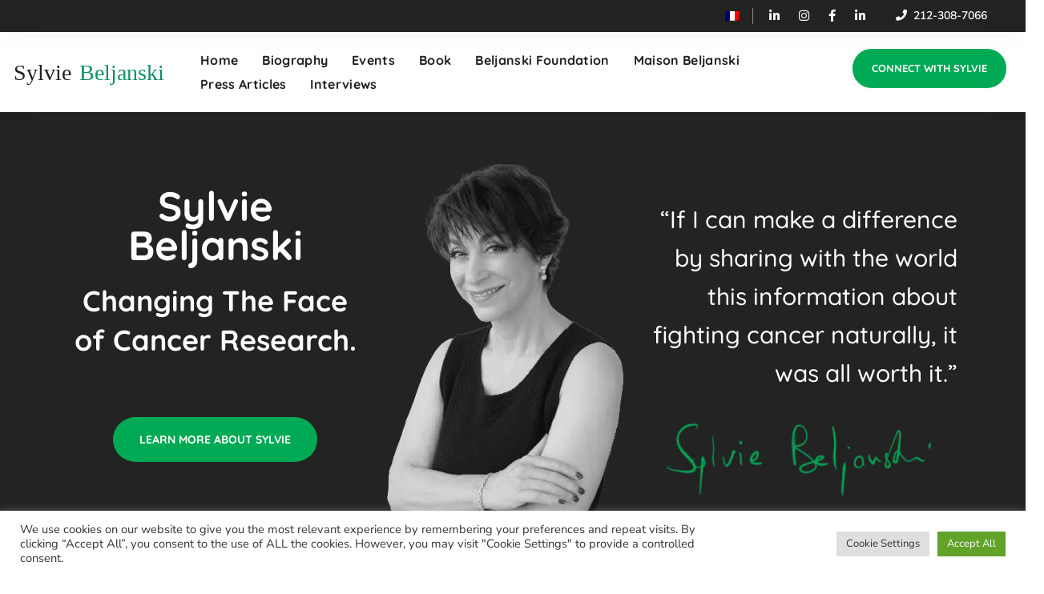

--- FILE ---
content_type: text/html; charset=UTF-8
request_url: https://sylviebeljanski.com/home-2/
body_size: 36947
content:
<!DOCTYPE html>
<html lang="en-US">
<head>
    <meta http-equiv="Content-Type" content="text/html; charset=UTF-8">
    <meta name="viewport" content="width=device-width, initial-scale=1, maximum-scale=1">
    <meta http-equiv="X-UA-Compatible" content="IE=Edge">
    <meta name='robots' content='index, follow, max-image-preview:large, max-snippet:-1, max-video-preview:-1' />
<link rel="alternate" hreflang="en" href="https://sylviebeljanski.com/home-2/" />
<link rel="alternate" hreflang="fr" href="https://sylviebeljanski.com/fr/accueil/" />
<link rel="alternate" hreflang="x-default" href="https://sylviebeljanski.com/home-2/" />

	<!-- This site is optimized with the Yoast SEO plugin v25.8 - https://yoast.com/wordpress/plugins/seo/ -->
	<title>Sylvie Beljanski</title>
<link data-rocket-preload as="style" href="https://fonts.googleapis.com/css?family=Nunito%20Sans%3A400%2C600%2C700%7CQuicksand%3A700%2C600%2C400%2C500%2C600&#038;display=swap" rel="preload">
<link href="https://fonts.googleapis.com/css?family=Nunito%20Sans%3A400%2C600%2C700%7CQuicksand%3A700%2C600%2C400%2C500%2C600&#038;display=swap" media="print" onload="this.media=&#039;all&#039;" rel="stylesheet">
<noscript><link rel="stylesheet" href="https://fonts.googleapis.com/css?family=Nunito%20Sans%3A400%2C600%2C700%7CQuicksand%3A700%2C600%2C400%2C500%2C600&#038;display=swap"></noscript>
	<link rel="canonical" href="https://sylviebeljanski.com/home-2/" />
	<meta property="og:locale" content="en_US" />
	<meta property="og:type" content="article" />
	<meta property="og:title" content="Sylvie Beljanski" />
	<meta property="og:description" content="Sylvie Beljanski Changing The Face of Cancer Research. Learn More About Sylvie “If I can make a difference by sharing with the world this information about fighting cancer naturally, it was all worth it.” Sylvie Beljanski Speaker The Beljanski Foundation Dr. Mirko Beljanski’s Legacy Visit us at Maison Beljanski Everything You Need to Feel Better [&hellip;]" />
	<meta property="og:url" content="https://sylviebeljanski.com/home-2/" />
	<meta property="og:site_name" content="Sylvie Beljanski" />
	<meta property="article:publisher" content="https://www.facebook.com/beljanski.sylvie" />
	<meta property="article:modified_time" content="2021-07-30T09:18:39+00:00" />
	<meta property="og:image" content="https://sylviebeljanski.com/wp-content/uploads/2020/07/sylvie.png" />
	<meta name="twitter:card" content="summary_large_image" />
	<meta name="twitter:label1" content="Est. reading time" />
	<meta name="twitter:data1" content="6 minutes" />
	<script type="application/ld+json" class="yoast-schema-graph">{"@context":"https://schema.org","@graph":[{"@type":"WebPage","@id":"https://sylviebeljanski.com/home-2/","url":"https://sylviebeljanski.com/home-2/","name":"Sylvie Beljanski","isPartOf":{"@id":"https://sylviebeljanski.com/#website"},"primaryImageOfPage":{"@id":"https://sylviebeljanski.com/home-2/#primaryimage"},"image":{"@id":"https://sylviebeljanski.com/home-2/#primaryimage"},"thumbnailUrl":"https://sylviebeljanski.com/wp-content/uploads/2020/07/sylvie.png","datePublished":"2019-11-11T09:05:49+00:00","dateModified":"2021-07-30T09:18:39+00:00","breadcrumb":{"@id":"https://sylviebeljanski.com/home-2/#breadcrumb"},"inLanguage":"en-US","potentialAction":[{"@type":"ReadAction","target":["https://sylviebeljanski.com/home-2/"]}]},{"@type":"ImageObject","inLanguage":"en-US","@id":"https://sylviebeljanski.com/home-2/#primaryimage","url":"https://sylviebeljanski.com/wp-content/uploads/2020/07/sylvie.png","contentUrl":"https://sylviebeljanski.com/wp-content/uploads/2020/07/sylvie.png","width":329,"height":606},{"@type":"BreadcrumbList","@id":"https://sylviebeljanski.com/home-2/#breadcrumb","itemListElement":[{"@type":"ListItem","position":1,"name":"Home","item":"https://sylviebeljanski.com/"},{"@type":"ListItem","position":2,"name":"Home"}]},{"@type":"WebSite","@id":"https://sylviebeljanski.com/#website","url":"https://sylviebeljanski.com/","name":"Sylvie Beljanski","description":"","publisher":{"@id":"https://sylviebeljanski.com/#organization"},"potentialAction":[{"@type":"SearchAction","target":{"@type":"EntryPoint","urlTemplate":"https://sylviebeljanski.com/?s={search_term_string}"},"query-input":{"@type":"PropertyValueSpecification","valueRequired":true,"valueName":"search_term_string"}}],"inLanguage":"en-US"},{"@type":"Organization","@id":"https://sylviebeljanski.com/#organization","name":"Sylvie Beljanski","url":"https://sylviebeljanski.com/","logo":{"@type":"ImageObject","inLanguage":"en-US","@id":"https://sylviebeljanski.com/#/schema/logo/image/","url":"https://sylviebeljanski.com/wp-content/uploads/2022/09/Sylvie-Beljanski-Headshot-500x500-1.png","contentUrl":"https://sylviebeljanski.com/wp-content/uploads/2022/09/Sylvie-Beljanski-Headshot-500x500-1.png","width":500,"height":500,"caption":"Sylvie Beljanski"},"image":{"@id":"https://sylviebeljanski.com/#/schema/logo/image/"},"sameAs":["https://www.facebook.com/beljanski.sylvie","https://www.linkedin.com/in/sylviebeljanski"]}]}</script>
	<!-- / Yoast SEO plugin. -->


<link rel='dns-prefetch' href='//fonts.googleapis.com' />
<link href='https://fonts.gstatic.com' crossorigin rel='preconnect' />
<link rel="alternate" type="application/rss+xml" title="Sylvie Beljanski &raquo; Feed" href="https://sylviebeljanski.com/feed/" />
<link rel="alternate" type="application/rss+xml" title="Sylvie Beljanski &raquo; Comments Feed" href="https://sylviebeljanski.com/comments/feed/" />
<link rel="alternate" title="oEmbed (JSON)" type="application/json+oembed" href="https://sylviebeljanski.com/wp-json/oembed/1.0/embed?url=https%3A%2F%2Fsylviebeljanski.com%2Fhome-2%2F" />
<link rel="alternate" title="oEmbed (XML)" type="text/xml+oembed" href="https://sylviebeljanski.com/wp-json/oembed/1.0/embed?url=https%3A%2F%2Fsylviebeljanski.com%2Fhome-2%2F&#038;format=xml" />
<style id='wp-img-auto-sizes-contain-inline-css' type='text/css'>
img:is([sizes=auto i],[sizes^="auto," i]){contain-intrinsic-size:3000px 1500px}
/*# sourceURL=wp-img-auto-sizes-contain-inline-css */
</style>
<style id='wp-emoji-styles-inline-css' type='text/css'>

	img.wp-smiley, img.emoji {
		display: inline !important;
		border: none !important;
		box-shadow: none !important;
		height: 1em !important;
		width: 1em !important;
		margin: 0 0.07em !important;
		vertical-align: -0.1em !important;
		background: none !important;
		padding: 0 !important;
	}
/*# sourceURL=wp-emoji-styles-inline-css */
</style>
<style id='classic-theme-styles-inline-css' type='text/css'>
/*! This file is auto-generated */
.wp-block-button__link{color:#fff;background-color:#32373c;border-radius:9999px;box-shadow:none;text-decoration:none;padding:calc(.667em + 2px) calc(1.333em + 2px);font-size:1.125em}.wp-block-file__button{background:#32373c;color:#fff;text-decoration:none}
/*# sourceURL=/wp-includes/css/classic-themes.min.css */
</style>
<link data-minify="1" rel='stylesheet' id='wpml-blocks-css' href='https://sylviebeljanski.com/wp-content/cache/min/1/wp-content/plugins/sitepress-multilingual-cms/dist/css/blocks/styles.css?ver=1765368524' type='text/css' media='all' />
<link data-minify="1" rel='stylesheet' id='dashicons-css' href='https://sylviebeljanski.com/wp-content/cache/min/1/wp-includes/css/dashicons.min.css?ver=1765368524' type='text/css' media='all' />
<link rel='stylesheet' id='admin-bar-css' href='https://sylviebeljanski.com/wp-includes/css/admin-bar.min.css?ver=6.9' type='text/css' media='all' />
<style id='admin-bar-inline-css' type='text/css'>

    /* Hide CanvasJS credits for P404 charts specifically */
    #p404RedirectChart .canvasjs-chart-credit {
        display: none !important;
    }
    
    #p404RedirectChart canvas {
        border-radius: 6px;
    }

    .p404-redirect-adminbar-weekly-title {
        font-weight: bold;
        font-size: 14px;
        color: #fff;
        margin-bottom: 6px;
    }

    #wpadminbar #wp-admin-bar-p404_free_top_button .ab-icon:before {
        content: "\f103";
        color: #dc3545;
        top: 3px;
    }
    
    #wp-admin-bar-p404_free_top_button .ab-item {
        min-width: 80px !important;
        padding: 0px !important;
    }
    
    /* Ensure proper positioning and z-index for P404 dropdown */
    .p404-redirect-adminbar-dropdown-wrap { 
        min-width: 0; 
        padding: 0;
        position: static !important;
    }
    
    #wpadminbar #wp-admin-bar-p404_free_top_button_dropdown {
        position: static !important;
    }
    
    #wpadminbar #wp-admin-bar-p404_free_top_button_dropdown .ab-item {
        padding: 0 !important;
        margin: 0 !important;
    }
    
    .p404-redirect-dropdown-container {
        min-width: 340px;
        padding: 18px 18px 12px 18px;
        background: #23282d !important;
        color: #fff;
        border-radius: 12px;
        box-shadow: 0 8px 32px rgba(0,0,0,0.25);
        margin-top: 10px;
        position: relative !important;
        z-index: 999999 !important;
        display: block !important;
        border: 1px solid #444;
    }
    
    /* Ensure P404 dropdown appears on hover */
    #wpadminbar #wp-admin-bar-p404_free_top_button .p404-redirect-dropdown-container { 
        display: none !important;
    }
    
    #wpadminbar #wp-admin-bar-p404_free_top_button:hover .p404-redirect-dropdown-container { 
        display: block !important;
    }
    
    #wpadminbar #wp-admin-bar-p404_free_top_button:hover #wp-admin-bar-p404_free_top_button_dropdown .p404-redirect-dropdown-container {
        display: block !important;
    }
    
    .p404-redirect-card {
        background: #2c3338;
        border-radius: 8px;
        padding: 18px 18px 12px 18px;
        box-shadow: 0 2px 8px rgba(0,0,0,0.07);
        display: flex;
        flex-direction: column;
        align-items: flex-start;
        border: 1px solid #444;
    }
    
    .p404-redirect-btn {
        display: inline-block;
        background: #dc3545;
        color: #fff !important;
        font-weight: bold;
        padding: 5px 22px;
        border-radius: 8px;
        text-decoration: none;
        font-size: 17px;
        transition: background 0.2s, box-shadow 0.2s;
        margin-top: 8px;
        box-shadow: 0 2px 8px rgba(220,53,69,0.15);
        text-align: center;
        line-height: 1.6;
    }
    
    .p404-redirect-btn:hover {
        background: #c82333;
        color: #fff !important;
        box-shadow: 0 4px 16px rgba(220,53,69,0.25);
    }
    
    /* Prevent conflicts with other admin bar dropdowns */
    #wpadminbar .ab-top-menu > li:hover > .ab-item,
    #wpadminbar .ab-top-menu > li.hover > .ab-item {
        z-index: auto;
    }
    
    #wpadminbar #wp-admin-bar-p404_free_top_button:hover > .ab-item {
        z-index: 999998 !important;
    }
    
/*# sourceURL=admin-bar-inline-css */
</style>
<link data-minify="1" rel='stylesheet' id='cookie-law-info-css' href='https://sylviebeljanski.com/wp-content/cache/min/1/wp-content/plugins/cookie-law-info/legacy/public/css/cookie-law-info-public.css?ver=1765368524' type='text/css' media='all' />
<link data-minify="1" rel='stylesheet' id='cookie-law-info-gdpr-css' href='https://sylviebeljanski.com/wp-content/cache/min/1/wp-content/plugins/cookie-law-info/legacy/public/css/cookie-law-info-gdpr.css?ver=1765368524' type='text/css' media='all' />
<link data-minify="1" rel='stylesheet' id='page-list-style-css' href='https://sylviebeljanski.com/wp-content/cache/min/1/wp-content/plugins/page-list/css/page-list.css?ver=1765368524' type='text/css' media='all' />
<link rel='stylesheet' id='wpml-legacy-horizontal-list-0-css' href='https://sylviebeljanski.com/wp-content/plugins/sitepress-multilingual-cms/templates/language-switchers/legacy-list-horizontal/style.min.css?ver=1' type='text/css' media='all' />
<link data-minify="1" rel='stylesheet' id='widget-for-eventbrite-api-css' href='https://sylviebeljanski.com/wp-content/cache/min/1/wp-content/plugins/freemius-premium/frontend/css/frontend.css?ver=1765368524' type='text/css' media='all' />
<link rel='stylesheet' id='wgl-parent-style-css' href='https://sylviebeljanski.com/wp-content/themes/thegov/style.css?ver=6.9' type='text/css' media='all' />
<link data-minify="1" rel='stylesheet' id='thegov-default-style-css' href='https://sylviebeljanski.com/wp-content/cache/min/1/wp-content/themes/thegov-child/style.css?ver=1765368524' type='text/css' media='all' />
<link data-minify="1" rel='stylesheet' id='flaticon-css' href='https://sylviebeljanski.com/wp-content/cache/min/1/wp-content/themes/thegov/fonts/flaticon/flaticon.css?ver=1765368524' type='text/css' media='all' />
<link data-minify="1" rel='stylesheet' id='font-awesome-css' href='https://sylviebeljanski.com/wp-content/cache/min/1/wp-content/plugins/elementor/assets/lib/font-awesome/css/font-awesome.min.css?ver=1765368524' type='text/css' media='all' />
<link rel='stylesheet' id='thegov-main-css' href='https://sylviebeljanski.com/wp-content/themes/thegov/css/main.min.css?ver=6.9' type='text/css' media='all' />
<style id='thegov-main-inline-css' type='text/css'>
.primary-nav ul li ul li:not(:last-child),.sitepress_container > .wpml-ls ul ul li:not(:last-child) {border-bottom-width: 1px;border-bottom-color: rgba(0,0,0,0.1);border-bottom-style: solid;}body {font-family: Nunito Sans;font-size: 16px;line-height: 1.875;font-weight: 400;color: #616161;}body input:not([type='checkbox']):not([type='submit']),select,textarea,label,blockquote cite,#comments .commentlist .comment_info .meta-wrapper *,.author-info_name,.meta-wrapper,.blog-post_info-wrap > .meta-wrapper *,.thegov_module_time_line_vertical .time_line-title,.isotope-filter a .number_filter,.author-widget_text,.wgl-portfolio-item-info_desc span,.blog-post.format-quote .blog-post_quote-author,.wgl_module_team .team-department,body .comment-form-cookies-consent > label,body .widget_product_categories .post_count,body .widget_meta .post_count,body .widget_archive .post_count,.wgl-accordion .wgl-accordion_panel .wgl-accordion_content,.elementor-widget-wgl-pricing-table .pricing_header .pricing_desc,.elementor-widget-wgl-time-line-vertical .time_line-content .time_line-text,.wgl-portfolio-single_wrapper .wgl-portfolio-item_cats,.wgl-working-hours .working-item .working-item_day,.wgl-working-hours .working-item .working-item_hours,.wgl-testimonials.type-inline_top .wgl-testimonials_quote {font-family: Nunito Sans;}.elementor-widget-wgl-time-line-vertical .time_line-content .time_line-text{font-weight: 400;}.wgl-tabs .wgl-tabs_content-wrap .wgl-tabs_content{font-family: Nunito Sans;font-weight: 400;}select,body .footer .select__field:before,body input:not([type='checkbox']):not([type='submit'])::placeholder,select::placeholder,textarea::placeholder,.header_search.search_standard .header_search-field .search-field::placeholder,.header_search.search_standard .header_search-field .search-field,.tagcloud a,body .widget_rss ul li .rssSummary,.search-no-results .page_404_wrapper .search-form .search-field::placeholder,.search-no-results .page_404_wrapper .search-form .search-field,.blog-post_meta-categories span,.blog-post_meta-categories span:after,.thegov_module_message_box .message_content .message_text,.vc_wp_custommenu .menu .menu-item.current-menu-item > a,.blog-post.format-quote .blog-post_quote-author-pos,.thegov_module_testimonials .testimonials_quote,.recent-posts-widget .meta-wrapper a:hover,.vc_row .vc_toggle .vc_toggle_icon,.isotope-filter a,.wgl_module_team .team-department,.blog-style-hero .blog-post.format-standard .meta-wrapper,.blog-style-hero .blog-post.format-link .meta-wrapper,.blog-style-hero .blog-post.format-audio .meta-wrapper,.blog-style-hero .blog-post.format-quote .meta-wrapper,.blog-style-hero .blog-post.format-standard .meta-wrapper a,.blog-style-hero .blog-post.format-link .meta-wrapper a,.blog-style-hero .blog-post.format-audio .meta-wrapper a,.blog-style-hero .blog-post.format-quote .meta-wrapper a,.blog-style-hero .blog-post.format-standard .blog-post_text,.blog-style-hero .blog-post.format-link .blog-post_text,.blog-style-hero .blog-post.format-audio .blog-post_text,.blog-style-hero .blog-post.format-quote .blog-post_text,.wgl-pricing_plan .pricing_price_wrap .pricing_desc {color: #616161;}.single_meta .single_info-share_social-wpapper > span.share_title,.single_info-share_social-wpapper > span{font-family: Nunito Sans;color: #616161;}.thegov_module_title .external_link .button-read-more {line-height: 1.875;}h1,h2,h3,h4,h5,h6,h1 span,h2 span,h3 span,h4 span,h5 span,h6 span,h1 a,h2 a,h3 a,h4 a,h5 a,h6 a,.blog-post_cats,.blog-posts .blog-post_title,.column1 .item_title a,.thegov_twitter .twitt_title,.tagcloud-wrapper .title_tags,.strip_template .strip-item a span,.single_team_page .team-single_speaches-info .speech-info_desc span,.shortcode_tab_item_title,.index_number,.primary-nav.footer-menu .menu-item a,.thegov_module_message_box.type_info .message_icon:before {font-family: Quicksand;font-weight: 700;}.dropcap,.elementor-drop-cap,.dropcap-bg,.elementor-drop-cap,.banner_404,#comments .comment-reply-link,input[type="submit"],button,body .widget,body .widget .widget-title,body .widget_rss ul li .rss-date,body .widget_categories a,body .widget_product_categories a,body .widget_meta a,body .widget_archive a,legend,.page_404_wrapper .thegov_404_button.wgl_button .wgl_button_link,.wgl-social-share_pages.hovered_style .share_social-title,.blog-post_text-bg,.author-info_content .author-info_name,.button-read-more,.blog-post_meta-date .date_post span,.blog-post_meta-date .date_post,.theme-header-font,.countdown-section .countdown-amount,.comments-title .number-comments,.thegov_module_progress_bar .progress_label,.thegov_module_double_headings,.thegov_module_infobox .infobox_icon_container .infobox_icon_number,.wgl-button,.elementor-button,.wgl-pricing_plan .pricing_cur,.wgl-pricing_plan .pricing_price .price_decimal,.thegov_module_testimonials .testimonials_item:before,.thegov_module_testimonials .testimonials_status,.thegov_module_counter .counter_title,.thegov_module_videobox .title,.thegov_module_progress_bar .progress_value,.thegov_module_progress_bar .progress_units,.thegov_module_counter .counter_value_wrapper,.thegov_module_counter .counter_value_placeholder,.wgl-pricing_plan .pricing_plan_wrap .pricing_price_wrap,.thegov_module_ico_progress .progress_value_completed,.thegov_module_ico_progress .progress_value_min,.thegov_module_ico_progress .progress_value_max,.thegov_module_ico_progress .progress_point,.mashsb-count .counts,.mashsb-box .mashsb-buttons a .text,.prev-link,.next-link,.vc_row .vc_tta.vc_general.vc_tta-style-accordion_bordered .vc_tta-panel-title>a span,.widget.widget_wgl_posts .recent-posts-widget li > .recent-posts-content .post_title,.heading_subtitle,.info_prev-link_wrapper a,.info_next-link_wrapper a,.single_team_page .team-single_speaches-info .speech-info_day,.single_team_page .team-info_wrapper .team-info_item,.single_team_page .team-info_wrapper .team-info_item h5,.wgl-portfolio-item-info_desc h5,.wgl-portfolio-item_meta .post_cats,.wgl-portfolio-item_meta .post_cats,.wgl-portfolio-item_cats,.isotope-filter a,body .comment-respond .comment-reply-title,.page-header_title,.thegov_module_services_2 .services_link,.thegov_module_testimonials.type_inline_top .testimonials_meta_wrap:after,.thegov_module_testimonials .testimonials_position,.thegov_module_services_4 .services_subtitle,.dropcap,.dropcap-bg,.wgl-countdown .countdown-section .countdown-period,.wgl-testimonials .wgl-testimonials_quote,ul.wp-block-archives.wp-block-archives-list li a,ul.wp-block-categories.wp-block-categories-list li a,ul.wp-block-categories.wp-block-categories-list li .post_count,ul.wp-block-latest-posts li a,.elementor-counter,.wgl-counter .wgl-counter_value-wrap,.wgl-double_heading .dbl-subtitle,.load_more_item,.load_more_wrapper .load_more_item,.thegov-post-navigation .meta-wrapper span,body .widget_wgl_posts .recent-posts-widget .meta-wrapper span,.elementor-widget .wgl-infobox .wgl-infobox_subtitle,.single_meta .meta-wrapper,.wgl-testimonials .wgl-testimonials_position,.events-post_meta-categories a{font-family: Quicksand;}.wgl-infobox_bg_title,.wgl-background-text,.elementor-section.wgl-add-background-text:before{font-family: Quicksand;font-weight: 700;}#comments .commentlist .comment_author_says{font-family: Quicksand;}.banner_404,input[type="submit"],.author-info_public,.wgl-portfolio-item_annotation_social .single_info-share_social-wpapper > span,.thegov_module_time_line_horizontal .tlh_date,.wgl-portfolio-single_item .tagcloud .tagcloud_desc,.wgl_timetabs .timetabs_data .timetabs_item .item_time,.wgl_timetabs .timetabs_data .timetabs_item .content-wrapper .item_title,.wgl_timetabs .timetabs_headings .wgl_tab,.wgl-pricing_plan .pricing_content,blockquote,.wgl-portfolio-single_item .single_info-share_social-wpapper .share_title{font-family: Quicksand;color: #212121;}body .footer select option,body .widget_wgl_posts .recent-posts-widget .post_title a,button,h1,h2,h3,h4,h5,h6,h1 span,h2 span,h3 span,h4 span,h5 span,h6 span,h1 a,h2 a,h3 a,h4 a,h5 a,h6 a,.blog-style-hero .blog-post_title a,h3#reply-title a,.calendar_wrap tbody,.comment_author_says,.comment_author_says a,.wgl-pagination .page-numbers,.wgl-pagination .page-numbers:hover i,.share_post-container .share_post,.tagcloud-wrapper .title_tags,.theme-header-color,.thegov_module_double_headings .heading_title,.thegov_module_testimonials .testimonials_item .testimonials_content_wrap .testimonials_name,.wgl-pricing_plan .pricing_plan_wrap .pricing_content > ul > li > b,.thegov_module_social .soc_icon,.thegov_module_counter .counter_value_wrapper,.thegov_module_message_box .message_close_button:hover,.prev-link-info_wrapper,.next-link-info_wrapper,.item_title a,.thegov_module_counter .counter_value_wrapper,.wgl_module_title.item_title .carousel_arrows a span:after,.wgl_module_team.info_under_image .team-department,.wgl-portfolio-item_wrapper .portfolio_link,.inside_image.sub_layer_animation .wgl-portfolio-item_title .title,.widget_product_search .woocommerce-product-search:after,.under_image .wgl-portfolio-item_title .title a,.tagcloud a,body .widget_categories ul li a,body .widget_product_categories ul li a,body .widget_meta ul li a,body .widget_archive ul li a,body .widget_comments > ul > li:before,body .widget_meta > ul > li:before,body .widget_archive > ul > li:before,body .widget_recent_comments > ul > li:before,body .widget_recent_entries > ul > li:before,body .widget .widget-title .widget-title_wrapper,body .widget ul li,.widget.widget_recent_comments ul li a,.thegov_module_services_2 .services_link,ul.wp-block-archives.wp-block-archives-list li a,ul.wp-block-archives.wp-block-archives-list li:before,ul.wp-block-categories.wp-block-categories-list li a,ul.wp-block-latest-posts li a,.wgl-pricing_plan .pricing_plan_wrap .pricing_price_wrap,.blog-style-hero .blog-post.format-standard .blog-post_title a,.blog-style-hero .blog-post.format-link .blog-post_title a,.blog-style-hero .blog-post.format-audio .blog-post_title a,.blog-style-hero .blog-post.format-quote .blog-post_title a,.wgl-button.elementor-button,.wgl-carousel .slick-arrow,.meta-wrapper span + span:before,.meta-wrapper .author_post a,#comments .comment-reply-link:hover,.author-widget_social a,.page_404_wrapper .search-form:after,body .widget_search .search-form:after,body .widget_search .woocommerce-product-search:after,body .widget_product_search .search-form:after,body .widget_product_search .woocommerce-product-search:after,.widget.thegov_widget.thegov_banner-widget .banner-widget_button,.wgl-portfolio-single_wrapper .wgl-portfolio-item_meta > span:after,.button-read-more:hover,.wpcf7 .choose-2 .wpcf7-submit,#event-form label,div.wgl-em-search_wrapper div.em-search-advanced .em-search-field .selectize-control.em-selectize-autocomplete.multi.plugin-remove_button .item,div.wgl-em-search_wrapper div.em-search-advanced .em-search-field .selectize-control.em-selectize.multi.plugin-remove_button .item,.coming-soon_form .wpcf7 .wpcf7-submit:hover{color: #212121;}.header_search.search_standard .header_search-field .search-form:after,.header_search-button-wrapper{color: #212121;}.wgl-theme-header .wgl-button.elementor-button:hover,.thegov_module_title .carousel_arrows a span,.blog-post .blog-post_meta-categories span a:hover,.page_404_wrapper .search-form:hover:after,body .widget_search .search-form:hover:after,body .widget_search .woocommerce-product-search:hover:after,body .widget_product_search .search-form:hover:after,body .widget_product_search .woocommerce-product-search:hover:after,.widget.thegov_widget.thegov_banner-widget .banner-widget_button:hover,.load_more_wrapper .load_more_item:hover,.wgl-accordion-services .wgl-services_icon-wrap:before {background: #212121;}#comments .form-submit input[type="submit"]:hover,.page_404_wrapper .thegov_404_button.wgl_button .wgl_button_link:hover,.wpcf7 .wpcf7-submit:hover{background: #212121;border-color: #212121;}.slick-dots li button,.wgl-carousel.pagination_line .slick-dots li button:before,.wgl-carousel.pagination_square .slick-dots li,.wgl-carousel.pagination_circle_border .slick-dots li button:before,.wgl-carousel.pagination_square_border .slick-dots li button:before,.thegov_module_infobox.infobox_alignment_left.title_divider .infobox_title:before,.thegov_module_infobox.infobox_alignment_right.title_divider .infobox_title:before {background-color: #212121;}.thegov_module_title .carousel_arrows a span:before,.wgl-pricing_plan .pricing_highlighter,.wgl-carousel.pagination_circle_border .slick-dots li.slick-active button,.wgl-carousel.pagination_square_border .slick-dots li.slick-active button{border-color: #212121;}.wgl-theme-header .wgl-sticky-header .header_area_container .header_search{height: 100px !important;}#scroll_up {background-color: #00aa55;color: #ffffff;}.primary-nav>div>ul,.primary-nav>ul,.sitepress_container > .wpml-ls li,.primary-nav ul li.mega-menu-links > ul > li{font-family: Quicksand;font-weight: 700;line-height: 30px;font-size: 16px;}.primary-nav ul li ul,.wpml-ls,.sitepress_container > .wpml-ls ul ul li,.primary-nav ul li div.mega-menu-container{font-family: Quicksand;font-weight: 600;line-height: 30px;font-size: 15px;}.wgl-theme-header .header_search-field,.primary-nav ul li ul,.primary-nav ul li div.mega-menu-container,.wgl-theme-header .woo_mini_cart,.wpml-ls-legacy-dropdown .wpml-ls-current-language .wpml-ls-sub-menu{background-color: rgba(255,255,255,1);color: #212121;}.mobile_nav_wrapper,.wgl-menu_outer,.wgl-menu_outer .mobile-hamburger-close,.mobile_nav_wrapper .primary-nav ul li ul.sub-menu,.mobile_nav_wrapper .primary-nav ul li.mega-menu-links > ul.mega-menu > li > ul > li ul,.mobile_nav_wrapper .primary-nav ul li.mega-menu-links > ul.mega-menu > li > ul{background-color: rgba(45,45,45,1);color: #ffffff;}.mobile_nav_wrapper .wgl-menu_overlay{background-color: rgba(49,49,49,0.8);}#side-panel .side-panel_sidebar .widget .widget-title .widget-title_wrapper{color: rgba(255,255,255,1);}a,a:hover .wgl-icon,a.wgl-icon:hover,body ol > li:before,ul li::marker,button,button:focus,button:active,h3#reply-title a:hover,#comments > h3 span,.header-icon,.header-link:hover,.primary-nav > ul > li.current-menu-item > a,.primary-nav > ul > li.current-menu-item > a > span > .menu-item_plus:before,.primary-nav > ul > li.current_page_item > a,.primary-nav > ul > li.current_page_item > a > span > .menu-item_plus:before,.primary-nav > ul > li.current-menu-ancestor > a,.primary-nav > ul > li.current-menu-ancestor > a> span > .menu-item_plus:before,.primary-nav > ul > li.current-menu-parent > a,.primary-nav > ul > li.current-menu-parent > a > span > .menu-item_plus:before,.primary-nav > ul > li.current_page_parent > a,.primary-nav > ul > li.current_page_parent > a > span > .menu-item_plus:before,.primary-nav > ul > li.current_page_ancestor > a,.primary-nav > ul > li.current_page_ancestor > a > span > .menu-item_plus:before,.primary-nav > ul > li:hover > a,.primary-nav > ul > li:hover > a> span > .menu-item_plus:before,.mobile_nav_wrapper .primary-nav ul li ul .menu-item.current-menu-item > a,.mobile_nav_wrapper .primary-nav ul ul li.menu-item.current-menu-ancestor > a,.mobile_nav_wrapper .primary-nav > ul > li.current-menu-item > a,.mobile_nav_wrapper .primary-nav > ul > li.current_page_item > a,.mobile_nav_wrapper .primary-nav > ul > li.current-menu-ancestor > a,.mobile_nav_wrapper .primary-nav > ul > li.current-menu-parent > a,.mobile_nav_wrapper .primary-nav > ul > li.current_page_parent > a,.mobile_nav_wrapper .primary-nav > ul > li.current_page_ancestor > a,.author-info_social-wrapper,.blog-post_link:before,.blog-post_title i,.blog-style-standard .blog-post:hover .blog-post_wrapper .blog-post_meta_info .meta-wrapper span,.blog-post_link>.link_post:hover,.blog-post.format-standard.link .blog-post_title:before,.blog-post_title a:hover,.post_featured_bg .meta-wrapper .comments_post a:hover,.post_featured_bg .meta-wrapper a:hover,.post_featured_bg .blog-post_meta-wrap .wgl-likes:hover .sl-icon,.post_featured_bg .blog-post_meta-wrap .wgl-likes:hover .sl-count,.blog-style-hero .blog-post_title a:hover,.calendar_wrap thead,.copyright a:hover,.comment_author_says a:hover,.thegov_submit_wrapper:hover > i,.thegov_custom_button i,.thegov_custom_text a,.thegov_module_button .wgl_button_link:hover,.thegov_module_button.effect_3d .link_wrapper,.thegov_module_counter .counter_icon,.thegov_module_demo_item .di_button a:hover,.thegov_module_demo_item .di_title_wrap a:hover .di_title,.thegov_module_demo_item .di_title-wrap .di_subtitle,.thegov_module_social .soc_icon:hover,.thegov_twitter a,.thegov_module_testimonials.type_author_top_inline .testimonials_meta_wrap:after,.thegov_module_testimonials .testimonials_status,.thegov_module_circuit_services .services_subtitle,.thegov_module_circuit_services .services_item-icon,.thegov_module_flipbox .flipbox_front .flipbox_front_content,.thegov_module_services_3 .services_icon_wrapper,.thegov_module_services_4 .services_icon,.thegov_module_services_4:hover .services_number,.load_more_works:hover,.header_search .header_search-button > i:hover,.header_search-field .search-form:after,.mc_form_inside #mc_signup_submit:hover,.share_link span.fa:hover,.share_post span.fa:hover,.share_post-container,.team-single_wrapper .team-single_speaches-info .speech-info_desc span,.team-single_wrapper .team-info_wrapper .team-info_item a:hover,.single-member-page .member-icon:hover,.single-member-page .team-link:hover,.team-single_wrapper .team-single_speaches-info .speech-info_day,.team-single_wrapper .team-info_icons a:hover,.single-team .team-single_wrapper .team-info_item.team-department span,.team-icons .member-icon:hover,.vc_wp_custommenu .menu .menu-item.current-menu-item > a,.vc_wp_custommenu .menu .menu-item.current-menu-ancestor > a,.wpml-ls a:hover,.wpml-ls-legacy-dropdown .wpml-ls-current-language:hover > a,.wpml-ls-legacy-dropdown .wpml-ls-current-language a:hover,.wgl-container ul li:before,.wgl_timetabs .timetabs_headings .wgl_tab.active .tab_subtitle,.wgl_timetabs .timetabs_headings .wgl_tab:hover .tab_subtitle,.wgl_portfolio_category-wrapper a:hover,.single.related_posts .blog-post_title a:hover,.wgl_module_team .team-department,.wgl_module_team .team-meta_info .team-counter,.wgl_module_team .team-since,.wgl_module_team .team-item_info .team-item_titles .team-title a:hover,.wgl_module_team .team-item_info .team-info_icons .team-icon a:hover,.wgl-icon:hover,.wgl-theme-color,.wgl-portfolio-item_wrapper .portfolio_link-icon:hover,.wgl-portfolio-item_corners,.wgl-portfolio-item_cats,.wgl-portfolio-single_wrapper .wgl-portfolio-item_meta span a:hover,.under_image .wgl-portfolio-item_title .title:hover a,.wgl-social-share_pages.hovered_style ul li a:hover,.thegov_module_time_line_horizontal .tlh_check_wrap,.thegov_module_testimonials .testimonials_item:before,.isotope-filter a:after,.wgl-container ul.thegov_slash li:before,.single_type-1 .single_meta .author_post a:hover,.single_type-2 .single_meta .author_post a:hover,.info_prev-link_wrapper > a,.info_next-link_wrapper > a,#comments .commentlist .comment_info .meta-wrapper .comment-edit-link,.meta-wrapper a:hover,.thegov_module_services_2 .services_link:hover,.thegov_module_services_2 .services_wrapper i,.thegov_module_double_headings .heading_subtitle,.thegov_module_counter .counter_value_wrapper .counter_value_suffix,.thegov_module_counter .counter_value_placeholder .counter_value_suffix,.inside_image.sub_layer_animation .post_cats a,.inside_image.sub_layer_animation .post_cats span,.inside_image.sub_layer_animation .wgl-portfolio-item_meta,.wgl-portfolio_container .wgl-carousel.arrows_center_mode .slick-prev:hover:after,.wgl-portfolio_container .wgl-carousel.arrows_center_mode .slick-next:hover:after,.inside_image .wgl-portfolio-item_meta,.wgl_timetabs .timetabs_headings .wgl_tab .services_icon,.wgl-portfolio-single_item .portfolio-category:hover,.wgl-portfolio-single_wrapper .wgl-portfolio-item_cats a:hover,.widget.widget_pages ul li a:hover,.widget.widget_meta ul li a:hover,.widget.widget_wgl_posts .recent-posts-widget li > .recent-posts-content .post_title a:hover,.widget.widget_recent_comments ul li a:hover,.widget.widget_recent_entries ul li a:hover,.widget.widget_nav_menu ul li a:hover,body .widget_rss ul li .rsswidget:hover,body .widget_recent_entriesul li .post-date,body .widget_meta ul li .post_count,body .widget_archive ul li > a:before,body .widget_product_categories ul li a:hover + .post_count,.recent-posts-widget .meta-wrapper a,.widget.thegov_widget.thegov_banner-widget .banner-widget_text .tags_title:after,body .widget_product_categories ul li a:hover,.author-widget_social a:hover,.widget.widget_recent_comments ul li span.comment-author-link a:hover,body .widget .widget-title .widget-title_wrapper:before,body .widget_nav_menu .current-menu-ancestor > a,body .widget_nav_menu .current-menu-item > a,ul.wp-block-categories.wp-block-categories-list li a:hover,ul.wp-block-categories.wp-block-categories-list li a:hover + .post_count,ul.wp-block-latest-posts li a:hover,header.searсh-header .page-title span,.button-read-more,.wgl-carousel .slick-arrow:after,.format-quote .blog-post_wrapper .blog-post_media_part:before,.blog-post_link > .link_post:before,body .widget_categories a:hover,body .widget_categories a:hover + .post_count,body .widget_product_categories a:hover + .post_count,body .widget_meta a:hover + .post_count,body .widget_archive a:hover + .post_count,.elementor-widget-wgl-double-headings.divider_yes .wgl-double_heading .dbl-title_wrapper:before,.elementor-widget.divider_yes .wgl-infobox_title:before,.wgl-services-6 .wgl-services_media-wrap .elementor-icon,blockquote:after,.elementor-widget-container .elementor-swiper-button{color: #00AA55;}header .header-link:hover,.hover_links a:hover {color: #00AA55 !important;}.recent-posts-widget .meta-wrapper a,.isotope-filter a .number_filter{color: #00AA55;}.flatpickr-months .flatpickr-next-month:hover svg,.flatpickr-months .flatpickr-prev-month:hover svg {fill: #00AA55;}.team-single_wrapper .team-title:before,.next-link_wrapper .image_next:after,.prev-link_wrapper .image_prev:after,.prev-link_wrapper .image_prev .no_image_post,.next-link_wrapper .image_next .no_image_post,.blog-style-hero .btn-read-more .blog-post-read-more,.blog-style-hero .blog-post .wgl-video_popup,.blog-style-hero .blog-post .wgl-video_popup .videobox_link,.thegov_module_double_headings .heading_title .heading_divider,.thegov_module_double_headings .heading_title .heading_divider:before,.thegov_module_double_headings .heading_title .heading_divider:after,.wpml-ls-legacy-dropdown .wpml-ls-sub-menu .wpml-ls-item a span:before,.wgl-portfolio-item_wrapper .wgl-portfolio-item_icon:hover,.wgl-container ul.thegov_plus li:after,.wgl-container ul.thegov_plus li:before,.wgl-container ul.thegov_dash li:before,#multiscroll-nav span,#multiscroll-nav li .active span,ul.wp-block-categories.wp-block-categories-list li a:hover:after,ul.wp-block-archives.wp-block-archives-list li a:before,.wgl-services-6:hover .wgl-services_wrap{background: #00AA55;}::selection,#comments > h3:after,button:hover,mark,span.highlighter,.vc_wp_custommenu .menu .menu-item a:before,.primary-nav ul li.mega-menu.mega-cat div.mega-menu-container ul.mega-menu.cats-horizontal > li.is-active > a,.primary-nav ul li ul li > a:after,.mobile_nav_wrapper .primary-nav > ul > li > a > span:after,.header_search .header_search-field .header_search-button-wrapper,.header_search.search_mobile_menu .header_search-field .search-form:after,.wgl-theme-header .wgl-button.elementor-button,.sitepress_container > .wpml-ls ul ul li a:hover:after,.blog-post .blog-post_meta-categories span a,.button__wrapper:hover:after,.calendar_wrap caption,.comment-reply-title:after,.thegov_divider .thegov_divider_line .thegov_divider_custom .divider_line,.thegov_module_cats .cats_item-count,.thegov_module_progress_bar .progress_bar,.thegov_module_infobox.type_tile:hover:before,.thegov_module_social.with_bg .soc_icon,.thegov_module_title:after,.thegov_module_title .carousel_arrows a:hover span,.thegov_module_videobox .videobox_link,.thegov_module_ico_progress .progress_completed,.thegov_module_services_3 .services_icon_wrapper .services_circle_wrapper .services_circle,.thegov_module_time_line_horizontal .tlh_check_wrap,.load_more_works,.mc_form_inside #mc_signup_submit,.wgl-social-share_pages.hovered_style .share_social-icon-plus,.wgl-ellipsis span,.inside_image .wgl-portfolio-item_divider div,.wgl_module_title.item_title .carousel_arrows a:hover,.wgl_timetabs .timetabs_headings .wgl_tab.active:after,.wgl-container ul.thegov_plus li:before,.wgl-container ul li:before,.wgl_module_team .team-meta_info .line,.single-team .team-single_wrapper .team-info_item.team-department:before,.wgl-social-share_pages.standard_style a:before,.blog-style-hero .blog-post-hero_wrapper .divider_post_info,.tagcloud a:hover,.wgl-portfolio_item_link:hover,body .widget_meta ul li a:hover:after,.widget.widget_categories ul li a:hover:before,body .widget_archive ul li a:hover:after,body .widget_product_categories ul li a:hover:before,.wgl-carousel .slick-arrow:hover,.wgl-pricing_plan .pricing_header:after,.elementor-slick-slider .slick-slider .slick-next:hover,.elementor-slick-slider .slick-slider .slick-prev:hover,.elementor-slick-slider .slick-slider .slick-next:focus,.elementor-slick-slider .slick-slider .slick-prev:focus,.share_post-container .share_social-wpapper,.blog-post_wrapper .blog-post_media .wgl-video_popup .videobox_link,.wgl_module_team .team-icon,.single-team .team-single_wrapper .team-info_icons .team-icon:hover,.wgl-portfolio-item_annotation_social .single_info-share_social-wpapper .share_link:hover span,.load_more_wrapper .load_more_item,.elementor-widget-container .elementor-swiper-button:hover,.wgl-pagination .page .current,.wpcf7 .wpcf7-submit{background-color: #00AA55;}body .widget_archive ul li a:before,aside > .widget + .widget:before,.widget .calendar_wrap table td#today:before,.widget .calendar_wrap tbody td > a:before,.widget .counter_posts,.widget.widget_pages ul li a:before,.widget.widget_nav_menu ul li a:before,.widget_nav_menu .menu .menu-item:before,.widget_postshero .recent-posts-widget .post_cat a,.widget_meta ul li > a:before,.widget_archive ul li > a:before{background-color: #00AA55;}body .widget .widget-title .widget-title_inner:before{background-color: #00AA55;box-shadow: 0px 0px 0 0 #00AA55,10px 0px 0 0 #00AA55,15px 0px 0 0 #00AA55,20px 0px 0 0 #00AA55,25px 0px 0 0 #00AA55,30px 0px 0 0 #00AA55,40px 0px 0 0 #00AA55;}.blog-post_meta-date,#comments .form-submit input[type="submit"],.load_more_item:hover,.wgl-carousel.navigation_offset_element .slick-prev:hover,.wgl-carousel.navigation_offset_element .slick-next:hover,.thegov_module_demo_item .di_button a,.next-link:hover,.prev-link:hover,.wpcf7 .call_to_action_1 .wgl_col-2 .wpcf7-submit:hover,.load_more_item,.coming-soon_form .wpcf7 .wpcf7-submit,form.post-password-form input[type='submit'],.wgl-demo-item .wgl-button:hover,.page_404_wrapper .thegov_404_button.wgl_button .wgl_button_link,.flatpickr-monthSelect-month.endRange,.flatpickr-monthSelect-month.selected,.flatpickr-monthSelect-month.startRange{border-color: #00AA55;background: #00AA55;}.header_search,.blog-style-hero .format-no_featured .blog-post-hero_wrapper,.blog-style-hero .format-quote .blog-post-hero_wrapper,.blog-style-hero .format-audio .blog-post-hero_wrapper,.blog-style-hero .format-link .blog-post-hero_wrapper,.thegov_module_title .carousel_arrows a:hover span:before,.load_more_works,.author-info_social-link:after,.author-widget_social a span,.single_info-share_social-wpapper .share_link .share-icon_animation,.wgl_module_team .team-image,.inside_image.offset_animation:before,.thegov_module_videobox .videobox_link,.thegov_module_products_special_cats .product_special_cats-image_wrap:before,.wpcf7 .call_to_action_1 .wgl_col-2 .wpcf7-submit,.wpcf7 .wpcf7-submit,.tagcloud a:hover,.wgl-portfolio_item_link,.wgl-pricing_plan .pricing_header .pricing_title,.wgl-services-3 .wgl-services_title{border-color: #00AA55;}.share_post-container .share_social-wpapper:after{border-top-color: #00AA55;}.wgl-theme-header .header_search .header_search-field:after{border-bottom-color: rgba(0,170,85,0.9);}.theme_color_shadow {box-shadow:0px 9px 30px 0px rgba(0,170,85,0.4);}.inside_image .overlay:before,.inside_image.always_info_animation:hover .overlay:before{box-shadow: inset 0px 0px 0px 0px rgba(0,170,85,1);}.inside_image:hover .overlay:before,.inside_image.always_info_animation .overlay:before{box-shadow: inset 0px 0px 0px 10px rgba(0,170,85,1);}#comments .comment-reply-link,blockquote cite a,.wgl-secondary-color,.blog-post_link:before,blockquote:before,.isotope-filter a.active,.isotope-filter a:hover,#comments .form-submit input[type="submit"]:hover,.blog-posts .blog-post_title > a:hover,body .comment-respond .comment-form a,.wgl_module_team .team-icon a{color: #00AA55;}.prev-link_wrapper a:hover .image_prev.no_image:before,.next-link_wrapper a:hover .image_next.no_image:before,.wgl_module_team .team-info_icons:hover .team-info_icons-plus,.wgl_module_team .team-info_icons-plus:before,.wgl_module_team .team-info_icons-plus:after,body .widget_categories ul li a:hover:after,body .widget .widget-title:before,.elementor-slick-slider .slick-slider .slick-next,.elementor-slick-slider .slick-slider .slick-prev{background: #00AA55;}form.post-password-form input[type='submit']:hover,.wgl-demo-item .wgl-button{background: #00AA55;border-color: #00AA55;}.footer .mc4wp-form-fields input[type="submit"]:hover,.footer .mc4wp-form-fields input[type="submit"]:focus,.footer .mc4wp-form-fields input[type="submit"]:active,.footer_top-area .widget.widget_archive ul li > a:hover,.footer_top-area .widget.widget_archive ul li > a:hover,.footer_top-area .widget.widget_categories ul li > a:hover,.footer_top-area .widget.widget_categories ul li > a:hover,.footer_top-area .widget.widget_pages ul li > a:hover,.footer_top-area .widget.widget_pages ul li > a:hover,.footer_top-area .widget.widget_meta ul li > a:hover,.footer_top-area .widget.widget_meta ul li > a:hover,.footer_top-area .widget.widget_recent_comments ul li > a:hover,.footer_top-area .widget.widget_recent_comments ul li > a:hover,.footer_top-area .widget.widget_recent_entries ul li > a:hover,.footer_top-area .widget.widget_recent_entries ul li > a:hover,.footer_top-area .widget.widget_nav_menu ul li > a:hover,.footer_top-area .widget.widget_nav_menu ul li > a:hover,.footer_top-area .widget.widget_wgl_posts .recent-posts-widget li > .recent-posts-content .post_title a:hover,.footer_top-area .widget.widget_wgl_posts .recent-posts-widget li > .recent-posts-content .post_title a:hover{color: #00AA55;}.footer ul li:before,.footer ul li:before,.footer_top-area a:hover,.footer_top-area a:hover{color: #00AA55;}.footer_top-area .widget-title,.footer_top-area .widget_rss ul li .rsswidget,.footer_top-area .widget.widget_pages ul li a,.footer_top-area .widget.widget_nav_menu ul li a,.footer_top-area .widget.widget_wgl_posts .recent-posts-widget li > .recent-posts-content .post_title a,.footer_top-area .widget.widget_archive ul li > a,.footer_top-area .widget.widget_categories ul li > a,.footer_top-area .widget.widget_pages ul li > a,.footer_top-area .widget.widget_meta ul li > a,.footer_top-area .widget.widget_recent_comments ul li > a,.footer_top-area .widget.widget_recent_entries ul li > a,.footer_top-area .widget.widget_archive ul li:before,.footer_top-area .widget.widget_meta ul li:before,.footer_top-area .widget.widget_categories ul li:before,.footer_top-area strong,.footer_top-area h1,.footer_top-area h2,.footer_top-area h3,.footer_top-area h4,.footer_top-area h5,.footer_top-area h6{color: ;}.footer_top-area{color: ;}.footer_top-area .widget.widget_archive ul li:after,.footer_top-area .widget.widget_pages ul li:after,.footer_top-area .widget.widget_meta ul li:after,.footer_top-area .widget.widget_recent_comments ul li:after,.footer_top-area .widget.widget_recent_entries ul li:after,.footer_top-area .widget.widget_nav_menu ul li:after,.footer_top-area .widget.widget_categories ul li:after{background-color: ;}.footer .copyright,body .widget_rss ul li .rssSummary,body .widget_rss ul li cite{color: #cccccc;}.footer .mc4wp-form-fields input[type="submit"]{background-color: #00AA55;border-color: #00AA55;}body {background:#FFFFFF;}ol.commentlist:after {background:#FFFFFF;}h1,h1 a,h1 span {font-family:Quicksand;font-weight:700;font-size:48px;line-height:56px;}h2,h2 a,h2 span {font-family:Quicksand;font-weight:700;font-size:42px;line-height:60px;}h3,h3 a,h3 span {font-family:Quicksand;font-weight:700;font-size:36px;line-height:56px;}h4,h4 a,h4 span {font-family:Quicksand;font-weight:700;font-size:30px;line-height:42px;}h5,h5 a,h5 span {font-family:Quicksand;font-weight:700;font-size:24px;line-height:38px;}h6,h6 a,h6 span {font-family:Quicksand;font-weight:700;font-size:20px;line-height:32px;}@media only screen and (max-width: 1024px){.wgl-theme-header{background-color: rgba(49,49,49,1) !important;color: #ffffff !important;}.hamburger-inner,.hamburger-inner:before,.hamburger-inner:after{background-color:#ffffff;}}@media only screen and (max-width: 1024px){.wgl-theme-header .wgl-mobile-header{display: block;}.wgl-site-header{display:none;}.wgl-theme-header .mobile-hamburger-toggle{display: inline-block;}.wgl-theme-header .primary-nav{display:none;}header.wgl-theme-header .mobile_nav_wrapper .primary-nav{display:block;}.wgl-theme-header .wgl-sticky-header{display: none;}.wgl-social-share_pages{display: none;}}@media only screen and (max-width: 1024px){body .wgl-theme-header.header_overlap{position: relative;z-index: 2;}}@media only screen and (max-width: 1024px){body .wgl-theme-header,body .wgl-theme-header.header_overlap{position: sticky;}.admin-bar .wgl-theme-header{top: 32px;}}@media only screen and (max-width: 768px){.page-header{padding-top:15px !important;padding-bottom:40px!important;height:230px !important;}.page-header_content .page-header_title{color:#fefefe !important;font-size:52px !important;line-height:52px !important;}.page-header_content .page-header_breadcrumbs{color:#ffffff !important;font-size:16px !important;line-height:24px !important;}}@media only screen and (max-width: 768px){.wgl-portfolio-single_wrapper.single_type-3 .wgl-portfolio-item_bg .wgl-portfolio-item_title_wrap,.wgl-portfolio-single_wrapper.single_type-4 .wgl-portfolio-item_bg .wgl-portfolio-item_title_wrap{padding-top:150px !important;padding-bottom:100px!important;}}.theme-gradient input[type="submit"],.rev_slider .rev-btn.gradient-button,body .widget .widget-title .widget-title_wrapper:before,.thegov_module_progress_bar .progress_bar,.thegov_module_testimonials.type_inline_top .testimonials_meta_wrap:after{background-color:#00AA55;}body.elementor-page main .wgl-container.wgl-content-sidebar,body.elementor-editor-active main .wgl-container.wgl-content-sidebar,body.elementor-editor-preview main .wgl-container.wgl-content-sidebar {max-width: 1170px;margin-left: auto;margin-right: auto;}body.single main .wgl-container {max-width: 1170px;margin-left: auto;margin-right: auto;}
/*# sourceURL=thegov-main-inline-css */
</style>
<link rel='stylesheet' id='exad-slick-css' href='https://sylviebeljanski.com/wp-content/plugins/exclusive-addons-for-elementor/assets/vendor/css/slick.min.css?ver=6.9' type='text/css' media='all' />
<link data-minify="1" rel='stylesheet' id='exad-slick-theme-css' href='https://sylviebeljanski.com/wp-content/cache/min/1/wp-content/plugins/exclusive-addons-for-elementor/assets/vendor/css/slick-theme.min.css?ver=1765368524' type='text/css' media='all' />
<link data-minify="1" rel='stylesheet' id='exad-image-hover-css' href='https://sylviebeljanski.com/wp-content/cache/min/1/wp-content/plugins/exclusive-addons-for-elementor/assets/vendor/css/imagehover.css?ver=1765368524' type='text/css' media='all' />
<link rel='stylesheet' id='exad-swiperv5-css' href='https://sylviebeljanski.com/wp-content/plugins/exclusive-addons-for-elementor/assets/vendor/css/swiper.min.css?ver=2.7.9.5' type='text/css' media='all' />
<link data-minify="1" rel='stylesheet' id='exad-main-style-css' href='https://sylviebeljanski.com/wp-content/cache/min/1/wp-content/plugins/exclusive-addons-for-elementor/assets/css/exad-styles.min.css?ver=1765368524' type='text/css' media='all' />
<link data-minify="1" rel='stylesheet' id='cf7cf-style-css' href='https://sylviebeljanski.com/wp-content/cache/min/1/wp-content/plugins/cf7-conditional-fields/style.css?ver=1765368524' type='text/css' media='all' />
<link data-minify="1" rel='stylesheet' id='elementor-icons-css' href='https://sylviebeljanski.com/wp-content/cache/min/1/wp-content/plugins/elementor/assets/lib/eicons/css/elementor-icons.min.css?ver=1765368545' type='text/css' media='all' />
<link rel='stylesheet' id='elementor-frontend-css' href='https://sylviebeljanski.com/wp-content/plugins/elementor/assets/css/frontend.min.css?ver=3.31.3' type='text/css' media='all' />
<style id='elementor-frontend-inline-css' type='text/css'>
.elementor-container > .elementor-row > .elementor-column > .elementor-element-populated > .elementor-widget-wrap,.elementor-container > .elementor-column > .elementor-element-populated {padding-top: 0;padding-bottom: 0;}.elementor-column-gap-default > .elementor-row > .elementor-column > .elementor-element-populated > .elementor-widget-wrap,.elementor-column-gap-default > .elementor-row > .elementor-column > .theiaStickySidebar > .elementor-element-populated > .elementor-widget-wrap,.elementor-column-gap-default > .elementor-column > .theiaStickySidebar > .elementor-element-populated,.elementor-column-gap-default > .elementor-column > .elementor-element-populated {padding-left: 15px;padding-right: 15px;}
/*# sourceURL=elementor-frontend-inline-css */
</style>
<link rel='stylesheet' id='elementor-post-3893-css' href='https://sylviebeljanski.com/wp-content/uploads/elementor/css/post-3893.css?ver=1765368544' type='text/css' media='all' />
<link data-minify="1" rel='stylesheet' id='font-awesome-5-all-css' href='https://sylviebeljanski.com/wp-content/cache/min/1/wp-content/plugins/elementor/assets/lib/font-awesome/css/all.min.css?ver=1765368545' type='text/css' media='all' />
<link rel='stylesheet' id='font-awesome-4-shim-css' href='https://sylviebeljanski.com/wp-content/plugins/elementor/assets/lib/font-awesome/css/v4-shims.min.css?ver=3.31.3' type='text/css' media='all' />
<link rel='stylesheet' id='widget-spacer-css' href='https://sylviebeljanski.com/wp-content/plugins/elementor/assets/css/widget-spacer.min.css?ver=3.31.3' type='text/css' media='all' />
<link rel='stylesheet' id='widget-image-css' href='https://sylviebeljanski.com/wp-content/plugins/elementor/assets/css/widget-image.min.css?ver=3.31.3' type='text/css' media='all' />
<link rel='stylesheet' id='widget-heading-css' href='https://sylviebeljanski.com/wp-content/plugins/elementor/assets/css/widget-heading.min.css?ver=3.31.3' type='text/css' media='all' />
<link rel='stylesheet' id='widget-menu-anchor-css' href='https://sylviebeljanski.com/wp-content/plugins/elementor/assets/css/widget-menu-anchor.min.css?ver=3.31.3' type='text/css' media='all' />
<link rel='stylesheet' id='e-animation-shrink-css' href='https://sylviebeljanski.com/wp-content/plugins/elementor/assets/lib/animations/styles/e-animation-shrink.min.css?ver=3.31.3' type='text/css' media='all' />
<link rel='stylesheet' id='widget-google_maps-css' href='https://sylviebeljanski.com/wp-content/plugins/elementor/assets/css/widget-google_maps.min.css?ver=3.31.3' type='text/css' media='all' />
<link rel='stylesheet' id='elementor-post-4180-css' href='https://sylviebeljanski.com/wp-content/uploads/elementor/css/post-4180.css?ver=1765411796' type='text/css' media='all' />
<noscript></noscript><style id='rocket-lazyload-inline-css' type='text/css'>
.rll-youtube-player{position:relative;padding-bottom:56.23%;height:0;overflow:hidden;max-width:100%;}.rll-youtube-player:focus-within{outline: 2px solid currentColor;outline-offset: 5px;}.rll-youtube-player iframe{position:absolute;top:0;left:0;width:100%;height:100%;z-index:100;background:0 0}.rll-youtube-player img{bottom:0;display:block;left:0;margin:auto;max-width:100%;width:100%;position:absolute;right:0;top:0;border:none;height:auto;-webkit-transition:.4s all;-moz-transition:.4s all;transition:.4s all}.rll-youtube-player img:hover{-webkit-filter:brightness(75%)}.rll-youtube-player .play{height:100%;width:100%;left:0;top:0;position:absolute;background:url(https://sylviebeljanski.com/wp-content/plugins/wp-rocket/assets/img/youtube.png) no-repeat center;background-color: transparent !important;cursor:pointer;border:none;}
/*# sourceURL=rocket-lazyload-inline-css */
</style>
<link data-minify="1" rel='stylesheet' id='elementor-gf-local-quicksand-css' href='https://sylviebeljanski.com/wp-content/cache/min/1/wp-content/uploads/elementor/google-fonts/css/quicksand.css?ver=1765368545' type='text/css' media='all' />
<link data-minify="1" rel='stylesheet' id='elementor-gf-local-nunitosans-css' href='https://sylviebeljanski.com/wp-content/cache/min/1/wp-content/uploads/elementor/google-fonts/css/nunitosans.css?ver=1765368545' type='text/css' media='all' />
<link data-minify="1" rel='stylesheet' id='elementor-gf-local-librebaskerville-css' href='https://sylviebeljanski.com/wp-content/cache/min/1/wp-content/uploads/elementor/google-fonts/css/librebaskerville.css?ver=1765368545' type='text/css' media='all' />
<link data-minify="1" rel='stylesheet' id='wtcStyleSheets-css' href='https://sylviebeljanski.com/wp-content/cache/min/1/wp-content/plugins/traffic-counter-widget/wtc-styles.css?ver=1765368524' type='text/css' media='all' />
<script data-minify="1" type="text/javascript" src="https://sylviebeljanski.com/wp-content/cache/min/1/wp-content/plugins/traffic-counter-widget/wp-wtc-ajax.js?ver=1763386080" id="wtcScripts-js"></script>
<script type="text/javascript" src="https://sylviebeljanski.com/wp-includes/js/jquery/jquery.min.js?ver=3.7.1" id="jquery-core-js"></script>
<script type="text/javascript" src="https://sylviebeljanski.com/wp-includes/js/jquery/jquery-migrate.min.js?ver=3.4.1" id="jquery-migrate-js"></script>
<script type="text/javascript" id="cookie-law-info-js-extra">
/* <![CDATA[ */
var Cli_Data = {"nn_cookie_ids":[],"cookielist":[],"non_necessary_cookies":[],"ccpaEnabled":"","ccpaRegionBased":"","ccpaBarEnabled":"","strictlyEnabled":["necessary","obligatoire"],"ccpaType":"gdpr","js_blocking":"1","custom_integration":"","triggerDomRefresh":"","secure_cookies":""};
var cli_cookiebar_settings = {"animate_speed_hide":"500","animate_speed_show":"500","background":"#FFF","border":"#b1a6a6c2","border_on":"","button_1_button_colour":"#61a229","button_1_button_hover":"#4e8221","button_1_link_colour":"#fff","button_1_as_button":"1","button_1_new_win":"","button_2_button_colour":"#333","button_2_button_hover":"#292929","button_2_link_colour":"#444","button_2_as_button":"","button_2_hidebar":"","button_3_button_colour":"#dedfe0","button_3_button_hover":"#b2b2b3","button_3_link_colour":"#333333","button_3_as_button":"1","button_3_new_win":"","button_4_button_colour":"#dedfe0","button_4_button_hover":"#b2b2b3","button_4_link_colour":"#333333","button_4_as_button":"1","button_7_button_colour":"#61a229","button_7_button_hover":"#4e8221","button_7_link_colour":"#fff","button_7_as_button":"1","button_7_new_win":"","font_family":"inherit","header_fix":"","notify_animate_hide":"1","notify_animate_show":"","notify_div_id":"#cookie-law-info-bar","notify_position_horizontal":"right","notify_position_vertical":"bottom","scroll_close":"","scroll_close_reload":"","accept_close_reload":"","reject_close_reload":"","showagain_tab":"","showagain_background":"#fff","showagain_border":"#000","showagain_div_id":"#cookie-law-info-again","showagain_x_position":"100px","text":"#333333","show_once_yn":"","show_once":"10000","logging_on":"","as_popup":"","popup_overlay":"1","bar_heading_text":"","cookie_bar_as":"banner","popup_showagain_position":"bottom-right","widget_position":"left"};
var log_object = {"ajax_url":"https://sylviebeljanski.com/wp-admin/admin-ajax.php"};
//# sourceURL=cookie-law-info-js-extra
/* ]]> */
</script>
<script data-minify="1" type="text/javascript" src="https://sylviebeljanski.com/wp-content/cache/min/1/wp-content/plugins/cookie-law-info/legacy/public/js/cookie-law-info-public.js?ver=1763386080" id="cookie-law-info-js"></script>
<script type="text/javascript" src="https://sylviebeljanski.com/wp-includes/js/jquery/ui/core.min.js?ver=1.13.3" id="jquery-ui-core-js"></script>
<script type="text/javascript" src="https://sylviebeljanski.com/wp-includes/js/jquery/ui/mouse.min.js?ver=1.13.3" id="jquery-ui-mouse-js"></script>
<script type="text/javascript" src="https://sylviebeljanski.com/wp-includes/js/jquery/ui/resizable.min.js?ver=1.13.3" id="jquery-ui-resizable-js"></script>
<script type="text/javascript" src="https://sylviebeljanski.com/wp-includes/js/jquery/ui/draggable.min.js?ver=1.13.3" id="jquery-ui-draggable-js"></script>
<script type="text/javascript" src="https://sylviebeljanski.com/wp-includes/js/jquery/ui/controlgroup.min.js?ver=1.13.3" id="jquery-ui-controlgroup-js"></script>
<script type="text/javascript" src="https://sylviebeljanski.com/wp-includes/js/jquery/ui/checkboxradio.min.js?ver=1.13.3" id="jquery-ui-checkboxradio-js"></script>
<script type="text/javascript" src="https://sylviebeljanski.com/wp-includes/js/jquery/ui/button.min.js?ver=1.13.3" id="jquery-ui-button-js"></script>
<script type="text/javascript" src="https://sylviebeljanski.com/wp-includes/js/jquery/ui/dialog.min.js?ver=1.13.3" id="jquery-ui-dialog-js"></script>
<script type="text/javascript" id="widget-for-eventbrite-api-js-extra">
/* <![CDATA[ */
var wfea_frontend = {"ajaxurl":"https://sylviebeljanski.com/wp-admin/admin-ajax.php","nonce":"7f1bf193d9"};
//# sourceURL=widget-for-eventbrite-api-js-extra
/* ]]> */
</script>
<script data-minify="1" type="text/javascript" src="https://sylviebeljanski.com/wp-content/cache/min/1/wp-content/plugins/freemius-premium/frontend/js/frontend.js?ver=1763386080" id="widget-for-eventbrite-api-js"></script>
<script type="text/javascript" src="https://sylviebeljanski.com/wp-content/themes/thegov/js/perfect-scrollbar.min.js?ver=6.9" id="perfect-scrollbar-js"></script>
<script type="text/javascript" src="https://sylviebeljanski.com/wp-content/plugins/elementor/assets/lib/font-awesome/js/v4-shims.min.js?ver=3.31.3" id="font-awesome-4-shim-js"></script>
<link rel="https://api.w.org/" href="https://sylviebeljanski.com/wp-json/" /><link rel="alternate" title="JSON" type="application/json" href="https://sylviebeljanski.com/wp-json/wp/v2/pages/4180" /><link rel="EditURI" type="application/rsd+xml" title="RSD" href="https://sylviebeljanski.com/xmlrpc.php?rsd" />
<meta name="generator" content="WordPress 6.9" />
<link rel='shortlink' href='https://sylviebeljanski.com/?p=4180' />
<meta name="generator" content="WPML ver:4.6.7 stt:1,4;" />
<style type='text/css'> .ae_data .elementor-editor-element-setting {
            display:none !important;
            }
            </style><meta name="generator" content="Elementor 3.31.3; features: additional_custom_breakpoints, e_element_cache; settings: css_print_method-external, google_font-enabled, font_display-auto">
			<style>
				.e-con.e-parent:nth-of-type(n+4):not(.e-lazyloaded):not(.e-no-lazyload),
				.e-con.e-parent:nth-of-type(n+4):not(.e-lazyloaded):not(.e-no-lazyload) * {
					background-image: none !important;
				}
				@media screen and (max-height: 1024px) {
					.e-con.e-parent:nth-of-type(n+3):not(.e-lazyloaded):not(.e-no-lazyload),
					.e-con.e-parent:nth-of-type(n+3):not(.e-lazyloaded):not(.e-no-lazyload) * {
						background-image: none !important;
					}
				}
				@media screen and (max-height: 640px) {
					.e-con.e-parent:nth-of-type(n+2):not(.e-lazyloaded):not(.e-no-lazyload),
					.e-con.e-parent:nth-of-type(n+2):not(.e-lazyloaded):not(.e-no-lazyload) * {
						background-image: none !important;
					}
				}
			</style>
			<meta name="generator" content="Powered by Slider Revolution 6.5.25 - responsive, Mobile-Friendly Slider Plugin for WordPress with comfortable drag and drop interface." />
<script>function setREVStartSize(e){
			//window.requestAnimationFrame(function() {
				window.RSIW = window.RSIW===undefined ? window.innerWidth : window.RSIW;
				window.RSIH = window.RSIH===undefined ? window.innerHeight : window.RSIH;
				try {
					var pw = document.getElementById(e.c).parentNode.offsetWidth,
						newh;
					pw = pw===0 || isNaN(pw) || (e.l=="fullwidth" || e.layout=="fullwidth") ? window.RSIW : pw;
					e.tabw = e.tabw===undefined ? 0 : parseInt(e.tabw);
					e.thumbw = e.thumbw===undefined ? 0 : parseInt(e.thumbw);
					e.tabh = e.tabh===undefined ? 0 : parseInt(e.tabh);
					e.thumbh = e.thumbh===undefined ? 0 : parseInt(e.thumbh);
					e.tabhide = e.tabhide===undefined ? 0 : parseInt(e.tabhide);
					e.thumbhide = e.thumbhide===undefined ? 0 : parseInt(e.thumbhide);
					e.mh = e.mh===undefined || e.mh=="" || e.mh==="auto" ? 0 : parseInt(e.mh,0);
					if(e.layout==="fullscreen" || e.l==="fullscreen")
						newh = Math.max(e.mh,window.RSIH);
					else{
						e.gw = Array.isArray(e.gw) ? e.gw : [e.gw];
						for (var i in e.rl) if (e.gw[i]===undefined || e.gw[i]===0) e.gw[i] = e.gw[i-1];
						e.gh = e.el===undefined || e.el==="" || (Array.isArray(e.el) && e.el.length==0)? e.gh : e.el;
						e.gh = Array.isArray(e.gh) ? e.gh : [e.gh];
						for (var i in e.rl) if (e.gh[i]===undefined || e.gh[i]===0) e.gh[i] = e.gh[i-1];
											
						var nl = new Array(e.rl.length),
							ix = 0,
							sl;
						e.tabw = e.tabhide>=pw ? 0 : e.tabw;
						e.thumbw = e.thumbhide>=pw ? 0 : e.thumbw;
						e.tabh = e.tabhide>=pw ? 0 : e.tabh;
						e.thumbh = e.thumbhide>=pw ? 0 : e.thumbh;
						for (var i in e.rl) nl[i] = e.rl[i]<window.RSIW ? 0 : e.rl[i];
						sl = nl[0];
						for (var i in nl) if (sl>nl[i] && nl[i]>0) { sl = nl[i]; ix=i;}
						var m = pw>(e.gw[ix]+e.tabw+e.thumbw) ? 1 : (pw-(e.tabw+e.thumbw)) / (e.gw[ix]);
						newh =  (e.gh[ix] * m) + (e.tabh + e.thumbh);
					}
					var el = document.getElementById(e.c);
					if (el!==null && el) el.style.height = newh+"px";
					el = document.getElementById(e.c+"_wrapper");
					if (el!==null && el) {
						el.style.height = newh+"px";
						el.style.display = "block";
					}
				} catch(e){
					console.log("Failure at Presize of Slider:" + e)
				}
			//});
		  };</script>
<style id="thegov_set-dynamic-css" title="dynamic-css" class="redux-options-output">.wgl-footer{padding-top:0px;padding-right:0px;padding-bottom:0px;padding-left:0px;}#side-panel .side-panel_sidebar{padding-top:105px;padding-right:90px;padding-bottom:105px;padding-left:90px;}</style><script type='text/javascript'></script><noscript><style id="rocket-lazyload-nojs-css">.rll-youtube-player, [data-lazy-src]{display:none !important;}</style></noscript><style id='global-styles-inline-css' type='text/css'>
:root{--wp--preset--aspect-ratio--square: 1;--wp--preset--aspect-ratio--4-3: 4/3;--wp--preset--aspect-ratio--3-4: 3/4;--wp--preset--aspect-ratio--3-2: 3/2;--wp--preset--aspect-ratio--2-3: 2/3;--wp--preset--aspect-ratio--16-9: 16/9;--wp--preset--aspect-ratio--9-16: 9/16;--wp--preset--color--black: #000000;--wp--preset--color--cyan-bluish-gray: #abb8c3;--wp--preset--color--white: #ffffff;--wp--preset--color--pale-pink: #f78da7;--wp--preset--color--vivid-red: #cf2e2e;--wp--preset--color--luminous-vivid-orange: #ff6900;--wp--preset--color--luminous-vivid-amber: #fcb900;--wp--preset--color--light-green-cyan: #7bdcb5;--wp--preset--color--vivid-green-cyan: #00d084;--wp--preset--color--pale-cyan-blue: #8ed1fc;--wp--preset--color--vivid-cyan-blue: #0693e3;--wp--preset--color--vivid-purple: #9b51e0;--wp--preset--gradient--vivid-cyan-blue-to-vivid-purple: linear-gradient(135deg,rgb(6,147,227) 0%,rgb(155,81,224) 100%);--wp--preset--gradient--light-green-cyan-to-vivid-green-cyan: linear-gradient(135deg,rgb(122,220,180) 0%,rgb(0,208,130) 100%);--wp--preset--gradient--luminous-vivid-amber-to-luminous-vivid-orange: linear-gradient(135deg,rgb(252,185,0) 0%,rgb(255,105,0) 100%);--wp--preset--gradient--luminous-vivid-orange-to-vivid-red: linear-gradient(135deg,rgb(255,105,0) 0%,rgb(207,46,46) 100%);--wp--preset--gradient--very-light-gray-to-cyan-bluish-gray: linear-gradient(135deg,rgb(238,238,238) 0%,rgb(169,184,195) 100%);--wp--preset--gradient--cool-to-warm-spectrum: linear-gradient(135deg,rgb(74,234,220) 0%,rgb(151,120,209) 20%,rgb(207,42,186) 40%,rgb(238,44,130) 60%,rgb(251,105,98) 80%,rgb(254,248,76) 100%);--wp--preset--gradient--blush-light-purple: linear-gradient(135deg,rgb(255,206,236) 0%,rgb(152,150,240) 100%);--wp--preset--gradient--blush-bordeaux: linear-gradient(135deg,rgb(254,205,165) 0%,rgb(254,45,45) 50%,rgb(107,0,62) 100%);--wp--preset--gradient--luminous-dusk: linear-gradient(135deg,rgb(255,203,112) 0%,rgb(199,81,192) 50%,rgb(65,88,208) 100%);--wp--preset--gradient--pale-ocean: linear-gradient(135deg,rgb(255,245,203) 0%,rgb(182,227,212) 50%,rgb(51,167,181) 100%);--wp--preset--gradient--electric-grass: linear-gradient(135deg,rgb(202,248,128) 0%,rgb(113,206,126) 100%);--wp--preset--gradient--midnight: linear-gradient(135deg,rgb(2,3,129) 0%,rgb(40,116,252) 100%);--wp--preset--font-size--small: 13px;--wp--preset--font-size--medium: 20px;--wp--preset--font-size--large: 36px;--wp--preset--font-size--x-large: 42px;--wp--preset--spacing--20: 0.44rem;--wp--preset--spacing--30: 0.67rem;--wp--preset--spacing--40: 1rem;--wp--preset--spacing--50: 1.5rem;--wp--preset--spacing--60: 2.25rem;--wp--preset--spacing--70: 3.38rem;--wp--preset--spacing--80: 5.06rem;--wp--preset--shadow--natural: 6px 6px 9px rgba(0, 0, 0, 0.2);--wp--preset--shadow--deep: 12px 12px 50px rgba(0, 0, 0, 0.4);--wp--preset--shadow--sharp: 6px 6px 0px rgba(0, 0, 0, 0.2);--wp--preset--shadow--outlined: 6px 6px 0px -3px rgb(255, 255, 255), 6px 6px rgb(0, 0, 0);--wp--preset--shadow--crisp: 6px 6px 0px rgb(0, 0, 0);}:where(.is-layout-flex){gap: 0.5em;}:where(.is-layout-grid){gap: 0.5em;}body .is-layout-flex{display: flex;}.is-layout-flex{flex-wrap: wrap;align-items: center;}.is-layout-flex > :is(*, div){margin: 0;}body .is-layout-grid{display: grid;}.is-layout-grid > :is(*, div){margin: 0;}:where(.wp-block-columns.is-layout-flex){gap: 2em;}:where(.wp-block-columns.is-layout-grid){gap: 2em;}:where(.wp-block-post-template.is-layout-flex){gap: 1.25em;}:where(.wp-block-post-template.is-layout-grid){gap: 1.25em;}.has-black-color{color: var(--wp--preset--color--black) !important;}.has-cyan-bluish-gray-color{color: var(--wp--preset--color--cyan-bluish-gray) !important;}.has-white-color{color: var(--wp--preset--color--white) !important;}.has-pale-pink-color{color: var(--wp--preset--color--pale-pink) !important;}.has-vivid-red-color{color: var(--wp--preset--color--vivid-red) !important;}.has-luminous-vivid-orange-color{color: var(--wp--preset--color--luminous-vivid-orange) !important;}.has-luminous-vivid-amber-color{color: var(--wp--preset--color--luminous-vivid-amber) !important;}.has-light-green-cyan-color{color: var(--wp--preset--color--light-green-cyan) !important;}.has-vivid-green-cyan-color{color: var(--wp--preset--color--vivid-green-cyan) !important;}.has-pale-cyan-blue-color{color: var(--wp--preset--color--pale-cyan-blue) !important;}.has-vivid-cyan-blue-color{color: var(--wp--preset--color--vivid-cyan-blue) !important;}.has-vivid-purple-color{color: var(--wp--preset--color--vivid-purple) !important;}.has-black-background-color{background-color: var(--wp--preset--color--black) !important;}.has-cyan-bluish-gray-background-color{background-color: var(--wp--preset--color--cyan-bluish-gray) !important;}.has-white-background-color{background-color: var(--wp--preset--color--white) !important;}.has-pale-pink-background-color{background-color: var(--wp--preset--color--pale-pink) !important;}.has-vivid-red-background-color{background-color: var(--wp--preset--color--vivid-red) !important;}.has-luminous-vivid-orange-background-color{background-color: var(--wp--preset--color--luminous-vivid-orange) !important;}.has-luminous-vivid-amber-background-color{background-color: var(--wp--preset--color--luminous-vivid-amber) !important;}.has-light-green-cyan-background-color{background-color: var(--wp--preset--color--light-green-cyan) !important;}.has-vivid-green-cyan-background-color{background-color: var(--wp--preset--color--vivid-green-cyan) !important;}.has-pale-cyan-blue-background-color{background-color: var(--wp--preset--color--pale-cyan-blue) !important;}.has-vivid-cyan-blue-background-color{background-color: var(--wp--preset--color--vivid-cyan-blue) !important;}.has-vivid-purple-background-color{background-color: var(--wp--preset--color--vivid-purple) !important;}.has-black-border-color{border-color: var(--wp--preset--color--black) !important;}.has-cyan-bluish-gray-border-color{border-color: var(--wp--preset--color--cyan-bluish-gray) !important;}.has-white-border-color{border-color: var(--wp--preset--color--white) !important;}.has-pale-pink-border-color{border-color: var(--wp--preset--color--pale-pink) !important;}.has-vivid-red-border-color{border-color: var(--wp--preset--color--vivid-red) !important;}.has-luminous-vivid-orange-border-color{border-color: var(--wp--preset--color--luminous-vivid-orange) !important;}.has-luminous-vivid-amber-border-color{border-color: var(--wp--preset--color--luminous-vivid-amber) !important;}.has-light-green-cyan-border-color{border-color: var(--wp--preset--color--light-green-cyan) !important;}.has-vivid-green-cyan-border-color{border-color: var(--wp--preset--color--vivid-green-cyan) !important;}.has-pale-cyan-blue-border-color{border-color: var(--wp--preset--color--pale-cyan-blue) !important;}.has-vivid-cyan-blue-border-color{border-color: var(--wp--preset--color--vivid-cyan-blue) !important;}.has-vivid-purple-border-color{border-color: var(--wp--preset--color--vivid-purple) !important;}.has-vivid-cyan-blue-to-vivid-purple-gradient-background{background: var(--wp--preset--gradient--vivid-cyan-blue-to-vivid-purple) !important;}.has-light-green-cyan-to-vivid-green-cyan-gradient-background{background: var(--wp--preset--gradient--light-green-cyan-to-vivid-green-cyan) !important;}.has-luminous-vivid-amber-to-luminous-vivid-orange-gradient-background{background: var(--wp--preset--gradient--luminous-vivid-amber-to-luminous-vivid-orange) !important;}.has-luminous-vivid-orange-to-vivid-red-gradient-background{background: var(--wp--preset--gradient--luminous-vivid-orange-to-vivid-red) !important;}.has-very-light-gray-to-cyan-bluish-gray-gradient-background{background: var(--wp--preset--gradient--very-light-gray-to-cyan-bluish-gray) !important;}.has-cool-to-warm-spectrum-gradient-background{background: var(--wp--preset--gradient--cool-to-warm-spectrum) !important;}.has-blush-light-purple-gradient-background{background: var(--wp--preset--gradient--blush-light-purple) !important;}.has-blush-bordeaux-gradient-background{background: var(--wp--preset--gradient--blush-bordeaux) !important;}.has-luminous-dusk-gradient-background{background: var(--wp--preset--gradient--luminous-dusk) !important;}.has-pale-ocean-gradient-background{background: var(--wp--preset--gradient--pale-ocean) !important;}.has-electric-grass-gradient-background{background: var(--wp--preset--gradient--electric-grass) !important;}.has-midnight-gradient-background{background: var(--wp--preset--gradient--midnight) !important;}.has-small-font-size{font-size: var(--wp--preset--font-size--small) !important;}.has-medium-font-size{font-size: var(--wp--preset--font-size--medium) !important;}.has-large-font-size{font-size: var(--wp--preset--font-size--large) !important;}.has-x-large-font-size{font-size: var(--wp--preset--font-size--x-large) !important;}
/*# sourceURL=global-styles-inline-css */
</style>
<link rel='stylesheet' id='widget-for-eventbrite-api-fullcalendar-css-css' href='https://sylviebeljanski.com/wp-content/plugins/freemius-premium/includes/vendor/fullcalendar/fullcalendar/dist/fullcalendar.min.css?ver=3.9.0' type='text/css' media='all' />
<link rel='stylesheet' id='widget-for-eventbrite-api-fullcalendar-print-css-css' href='https://sylviebeljanski.com/wp-content/plugins/freemius-premium/includes/vendor/fullcalendar/fullcalendar/dist/fullcalendar.print.min.css?ver=3.9.0' type='text/css' media='print' />
<link data-minify="1" rel='stylesheet' id='widget-for-eventbrite-api-frontend-css' href='https://sylviebeljanski.com/wp-content/cache/min/1/wp-content/plugins/freemius-premium/frontend/css/frontend.css?ver=1765368524' type='text/css' media='all' />
<link data-minify="1" rel='stylesheet' id='widget-for-eventbrite-api-elementor-css-css' href='https://sylviebeljanski.com/wp-content/cache/min/1/wp-content/plugins/freemius-premium/frontend/css/elementor-widget.css?ver=1765368545' type='text/css' media='all' />
<link data-minify="1" rel='stylesheet' id='contact-form-7-css' href='https://sylviebeljanski.com/wp-content/cache/min/1/wp-content/plugins/contact-form-7/includes/css/styles.css?ver=1765368545' type='text/css' media='all' />
<link data-minify="1" rel='stylesheet' id='rs-plugin-settings-css' href='https://sylviebeljanski.com/wp-content/cache/min/1/wp-content/plugins/revslider/public/assets/css/rs6.css?ver=1765368524' type='text/css' media='all' />
<style id='rs-plugin-settings-inline-css' type='text/css'>
#rs-demo-id {}
/*# sourceURL=rs-plugin-settings-inline-css */
</style>
<meta name="generator" content="WP Rocket 3.19.3" data-wpr-features="wpr_minify_js wpr_lazyload_images wpr_lazyload_iframes wpr_image_dimensions wpr_minify_css wpr_desktop" /></head>

<body data-rsssl=1 class="wp-singular page-template-default page page-id-4180 wp-theme-thegov wp-child-theme-thegov-child exclusive-addons-elementor elementor-default elementor-kit-3893 elementor-page elementor-page-4180 wgl-e-dom-optimization">
    <header class='wgl-theme-header'><div class='wgl-site-header mobile_header_custom'><div class='container-wrapper'><div class="wgl-header-row wgl-header-row-section_top" style="background-color: rgba(35,35,35,1);color: rgba(255,255,255,1);"><div class="fullwidth-wrapper"><div class="wgl-header-row_wrapper" style="height:40px;"><div class='position_left_top header_side display_normal v_align_middle h_align_left'></div><div class='position_center_top header_side display_normal v_align_middle h_align_left'></div><div class='position_right_top header_side display_normal v_align_middle h_align_right'><div class='header_area_container'><div class='sitepress_container'  style="height:40px;">
<div class="wpml-ls-statics-shortcode_actions wpml-ls wpml-ls-legacy-list-horizontal">
	<ul><li class="wpml-ls-slot-shortcode_actions wpml-ls-item wpml-ls-item-fr wpml-ls-first-item wpml-ls-last-item wpml-ls-item-legacy-list-horizontal">
				<a href="https://sylviebeljanski.com/fr/accueil/" class="wpml-ls-link">
                                                        <img width="18" height="12"
            class="wpml-ls-flag"
            src="data:image/svg+xml,%3Csvg%20xmlns='http://www.w3.org/2000/svg'%20viewBox='0%200%2018%2012'%3E%3C/svg%3E"
            alt="FR"
           
           
    data-lazy-src="https://sylviebeljanski.com/wp-content/plugins/sitepress-multilingual-cms/res/flags/fr.png" /><noscript><img width="18" height="12"
            class="wpml-ls-flag"
            src="https://sylviebeljanski.com/wp-content/plugins/sitepress-multilingual-cms/res/flags/fr.png"
            alt="FR"
           
           
    /></noscript></a>
			</li></ul>
</div>
</div><div class="delimiter" style="height: 20px;width: 1px;background-color: rgba(137,132,132,1);margin-left:5px;margin-right:20px;"></div><div class='bottom_header html1_editor header_render_editor header_render'><div class='wrapper'><a href="https://www.linkedin.com/in/sylviebeljanski" style="margin-right: 20px;font-size: 15px;" class="wgl-icon">
 <i class="fa fa-linkedin" aria-hidden="true"></i>
</a>
<a href="https://www.instagram.com/beljanskifoundation" style="margin-right: 20px;font-size: 15px;" class="wgl-icon">
 <i class="fa fa-instagram" aria-hidden="true"></i>
</a>
<a href="https://www.facebook.com/TheBeljanskiFoundation" style="margin-right: 20px;font-size: 15px;" class="wgl-icon">
 <i class="fa fa-facebook" aria-hidden="true"></i>
</a>
<a href="https://www.linkedin.com/company/the-beljanski-foundation" style="font-size: 15px;" class="wgl-icon">
 <i class="fa fa-linkedin" aria-hidden="true"></i>
</a></div></div><div class='header_spacing spacer_3' style='width:38px;'></div><div class='bottom_header html2_editor header_render_editor header_render'><div class='wrapper'><p style="color: inherit; font-size: 14px; line-height: inherit; font-weight: 600; margin: 0">
 <i class="header-icon fa fa-phone" aria-hidden="true" style="margin-right: 4px; font-size: 14px;"></i>
212-308-7066
</p></div></div><div class='header_spacing spacer_4' style='width:48px;'></div></div></div></div></div></div><div class="wgl-header-row wgl-header-row-section_middle" style="background-color: rgba(255,255,255,1);color: rgba(33,33,33,1);"><div class="fullwidth-wrapper"><div class="wgl-header-row_wrapper" style="height:100px;"><div class='position_left_middle header_side display_normal v_align_middle h_align_left'><div class='header_area_container'><div class='header_spacing spacer_7' style='width:17px;'></div><div class='bottom_header html3_editor header_render_editor header_render'><div class='wrapper'><h3 style="color: inherit; font-size: 28px;line-height: inherit; font-weight: 500; margin: 0">
 <a href="https://sylviebeljanski.com/" class="header-link" style="color: inherit; font-size: inherit; font-family: Libre Baskerville Regular;line-height: inherit; font-weight: inherit; margin: 0">Sylvie </a>
</h3>
<style>
@media only screen and (max-width:1395px){
    .spacer_2{
	display:none;
    }
    .spacer_6{
        display:inline-block !important;
    }
	.header_area_container{
	    text-align:center;
	}
}
</style></div></div><div class='header_spacing spacer_6' style='width:10px;'></div><div class='bottom_header html4_editor header_render_editor header_render'><div class='wrapper'><h6 style="color: inherit; font-size: 28px; line-height: inherit; font-weight: 500; margin: 0">
 <a href="https://sylviebeljanski.com/" class="header-link" style="color: #0B9065; font-family: Libre Baskerville Bold;font-size: inherit; line-height: inherit; font-weight: inherit; margin: 0">Beljanski</a>
</h6></div></div></div></div><div class='position_center_middle header_side display_normal v_align_middle h_align_center'><div class='header_area_container'><nav class='primary-nav'  style="height:100px;"><ul id="menu-beljanski" class="menu"><li id="menu-item-26351" class="menu-item menu-item-type-post_type menu-item-object-page menu-item-home menu-item-26351"><a href="https://sylviebeljanski.com/"><span>Home<span class="menu-item_plus"></span></span></a></li><li id="menu-item-5059" class="menu-item menu-item-type-post_type menu-item-object-page menu-item-5059"><a href="https://sylviebeljanski.com/about-sylvie/"><span>Biography<span class="menu-item_plus"></span></span></a></li><li id="menu-item-5334" class="menu-item menu-item-type-custom menu-item-object-custom menu-item-5334"><a target="_blank" href="https://www.beljanski.org/events/"><span>Events<span class="menu-item_plus"></span></span></a></li><li id="menu-item-7786" class="menu-item menu-item-type-custom menu-item-object-custom menu-item-7786"><a target="_blank" href="https://winningthewaroncancer.com/"><span>Book<span class="menu-item_plus"></span></span></a></li><li id="menu-item-5035" class="menu-item menu-item-type-post_type menu-item-object-page menu-item-5035"><a href="https://sylviebeljanski.com/the-beljanski-foundation/"><span>Beljanski Foundation<span class="menu-item_plus"></span></span></a></li><li id="menu-item-4328" class="menu-item menu-item-type-post_type menu-item-object-page menu-item-4328"><a href="https://sylviebeljanski.com/maison-beljanski/"><span>Maison Beljanski<span class="menu-item_plus"></span></span></a></li><li id="menu-item-19719" class="menu-item menu-item-type-post_type menu-item-object-page menu-item-19719"><a href="https://sylviebeljanski.com/press/"><span>Press Articles<span class="menu-item_plus"></span></span></a></li><li id="menu-item-26734" class="menu-item menu-item-type-post_type menu-item-object-page menu-item-26734"><a href="https://sylviebeljanski.com/interviews/"><span>Interviews<span class="menu-item_plus"></span></span></a></li></ul></nav><div class="mobile-hamburger-toggle"><div class="hamburger-box"><div class="hamburger-inner"></div></div></div><div class='header_spacing spacer_5' style='width:17px;'></div><div class="header_button"><div class="wrapper">		            <div class="elementor-button-wrapper">
		                <a href="https://sylviebeljanski.com/connect-with-sylvie" class="elementor-button-link wgl-button elementor-button elementor-size-sm" role="button" id="thegov_button_697ebbd2bf7a8" style="border-radius: 28px;">
		                                <span class="elementor-button-content-wrapper elementor-align-icon-">
                <span class="elementor-button-text">Connect with Sylvie</span>
            </span>
            		                </a>
		            </div>
		            </div></div></div></div><div class='position_right_middle header_side display_normal v_align_middle h_align_left'></div></div></div></div></div></div><div class='wgl-sticky-header header_sticky_shadow' data-style="scroll_up"><div class='container-wrapper'><div class="wgl-header-row wgl-header-row-section" style="background-color: rgba(255,255,255,1);color: #313131;"><div class="fullwidth-wrapper"><div class="wgl-header-row_wrapper" style="height:100px;"><div class='position_left header_side'><div class='header_area_container'><div class='header_spacing spacer_1' style='width:35px;'></div><div class='sticky_header html6_editor header_render_editor header_render'><div class='wrapper'><h3 style="color: inherit; font-size: 28px;line-height: inherit; font-weight: 500; margin: 0">
 <a href="https://sylviebeljanski.com/fr" class="header-link" style="color: inherit; font-size: inherit; font-family: Libre Baskerville Regular;line-height: inherit; font-weight: inherit; margin: 0">Sylvie </a>
</h3>
<style>
@media only screen and (max-width:1395px){
	.header_area_container{
	    text-align:center;
	}
}
</style></div></div><div class='header_spacing spacer_3' style='width:10px;'></div><div class='sticky_header html1_editor header_render_editor header_render'><div class='wrapper'><h6 style="color: inherit; font-size: 28px; line-height: inherit; font-weight: 500; margin: 0">
 <a href="https://sylviebeljanski.com/fr" class="header-link" style="color: #0B9065; font-family: Libre Baskerville Bold;font-size: inherit; line-height: inherit; font-weight: inherit; margin: 0">Beljanski</a>
</h6></div></div></div></div><div class='position_center header_side'><div class='header_area_container'><nav class='primary-nav'  style="height:100px;"><ul id="menu-beljanski-1" class="menu"><li class="menu-item menu-item-type-post_type menu-item-object-page menu-item-home menu-item-26351"><a href="https://sylviebeljanski.com/"><span>Home<span class="menu-item_plus"></span></span></a></li><li class="menu-item menu-item-type-post_type menu-item-object-page menu-item-5059"><a href="https://sylviebeljanski.com/about-sylvie/"><span>Biography<span class="menu-item_plus"></span></span></a></li><li class="menu-item menu-item-type-custom menu-item-object-custom menu-item-5334"><a target="_blank" href="https://www.beljanski.org/events/"><span>Events<span class="menu-item_plus"></span></span></a></li><li class="menu-item menu-item-type-custom menu-item-object-custom menu-item-7786"><a target="_blank" href="https://winningthewaroncancer.com/"><span>Book<span class="menu-item_plus"></span></span></a></li><li class="menu-item menu-item-type-post_type menu-item-object-page menu-item-5035"><a href="https://sylviebeljanski.com/the-beljanski-foundation/"><span>Beljanski Foundation<span class="menu-item_plus"></span></span></a></li><li class="menu-item menu-item-type-post_type menu-item-object-page menu-item-4328"><a href="https://sylviebeljanski.com/maison-beljanski/"><span>Maison Beljanski<span class="menu-item_plus"></span></span></a></li><li class="menu-item menu-item-type-post_type menu-item-object-page menu-item-19719"><a href="https://sylviebeljanski.com/press/"><span>Press Articles<span class="menu-item_plus"></span></span></a></li><li class="menu-item menu-item-type-post_type menu-item-object-page menu-item-26734"><a href="https://sylviebeljanski.com/interviews/"><span>Interviews<span class="menu-item_plus"></span></span></a></li></ul></nav><div class="mobile-hamburger-toggle"><div class="hamburger-box"><div class="hamburger-inner"></div></div></div><div class='header_spacing spacer_5' style='width:20px;'></div><div class='sticky_header html2_editor header_render_editor header_render'><div class='wrapper'><div class="header_button"><div class="wrapper">		            <div class="elementor-button-wrapper">
		                <a href="https://sylviebeljanski.com/connect-with-sylvie" class="elementor-button-link wgl-button elementor-button elementor-size-sm" role="button" id="thegov_button_68bff7f48d204" style="border-radius: 28px;">
		                                <span class="elementor-button-content-wrapper elementor-align-icon-">
                <span class="elementor-button-text">Connect With Sylvie</span>
            </span>
            		                </a>
		            </div>
		            </div></div></div></div></div></div><div class='position_right header_side'><div class='header_area_container'><div class='sitepress_container'  style="height:100px;">
<div class="wpml-ls-statics-shortcode_actions wpml-ls wpml-ls-legacy-list-horizontal">
	<ul><li class="wpml-ls-slot-shortcode_actions wpml-ls-item wpml-ls-item-fr wpml-ls-first-item wpml-ls-last-item wpml-ls-item-legacy-list-horizontal">
				<a href="https://sylviebeljanski.com/fr/accueil/" class="wpml-ls-link">
                                                        <img width="18" height="12"
            class="wpml-ls-flag"
            src="data:image/svg+xml,%3Csvg%20xmlns='http://www.w3.org/2000/svg'%20viewBox='0%200%2018%2012'%3E%3C/svg%3E"
            alt="FR"
           
           
    data-lazy-src="https://sylviebeljanski.com/wp-content/plugins/sitepress-multilingual-cms/res/flags/fr.png" /><noscript><img width="18" height="12"
            class="wpml-ls-flag"
            src="https://sylviebeljanski.com/wp-content/plugins/sitepress-multilingual-cms/res/flags/fr.png"
            alt="FR"
           
           
    /></noscript></a>
			</li></ul>
</div>
</div><div class='header_spacing spacer_4' style='width:25px;'></div><div class="header_search search_standard" style="height:100px;"><div class="wgl-search elementor-search header_search-button-wrapper" role="button" id="thegov_search_697ebbd2c0958"><div class="header_search-button"></div></div><div class="header_search-field"><form role="search" method="get" action="https://sylviebeljanski.com/" class="search-form"><input required type="text" id="search-form-697ebbd2c0954" class="search-field" placeholder="Search &hellip;" value="" name="s"><input class="search-button" type="submit" value="Search"></form></div></div><div class='header_spacing spacer_2' style='width:35px;'></div></div></div></div></div></div></div></div><div class='wgl-mobile-header wgl-sticky-element' style="background-color: rgba(49,49,49, 1);color: #ffffff;" data-style="standard"><div class='container-wrapper'><div class="wgl-header-row wgl-header-row-section"><div data-rocket-location-hash="ff22afb253250c30633bad77a107e05b" class="wgl-container"><div class="wgl-header-row_wrapper" style="height:60px;"><div class='position_left header_side'><div class='header_area_container'><nav class='primary-nav'  style="height:60px;"><ul id="menu-beljanski-2" class="menu"><li class="menu-item menu-item-type-post_type menu-item-object-page menu-item-home menu-item-26351"><a href="https://sylviebeljanski.com/"><span>Home<span class="menu-item_plus"></span></span></a></li><li class="menu-item menu-item-type-post_type menu-item-object-page menu-item-5059"><a href="https://sylviebeljanski.com/about-sylvie/"><span>Biography<span class="menu-item_plus"></span></span></a></li><li class="menu-item menu-item-type-custom menu-item-object-custom menu-item-5334"><a target="_blank" href="https://www.beljanski.org/events/"><span>Events<span class="menu-item_plus"></span></span></a></li><li class="menu-item menu-item-type-custom menu-item-object-custom menu-item-7786"><a target="_blank" href="https://winningthewaroncancer.com/"><span>Book<span class="menu-item_plus"></span></span></a></li><li class="menu-item menu-item-type-post_type menu-item-object-page menu-item-5035"><a href="https://sylviebeljanski.com/the-beljanski-foundation/"><span>Beljanski Foundation<span class="menu-item_plus"></span></span></a></li><li class="menu-item menu-item-type-post_type menu-item-object-page menu-item-4328"><a href="https://sylviebeljanski.com/maison-beljanski/"><span>Maison Beljanski<span class="menu-item_plus"></span></span></a></li><li class="menu-item menu-item-type-post_type menu-item-object-page menu-item-19719"><a href="https://sylviebeljanski.com/press/"><span>Press Articles<span class="menu-item_plus"></span></span></a></li><li class="menu-item menu-item-type-post_type menu-item-object-page menu-item-26734"><a href="https://sylviebeljanski.com/interviews/"><span>Interviews<span class="menu-item_plus"></span></span></a></li></ul></nav><div class="mobile-hamburger-toggle"><div class="hamburger-box"><div class="hamburger-inner"></div></div></div></div></div><div class='position_center header_side'><div class='header_area_container'><div class='mobile_header html1_editor header_render_editor header_render'><div class='wrapper'><div class="header_button"><div class="wrapper">		            <div class="elementor-button-wrapper">
		                <a href="https://sylviebeljanski.com/connect-with-sylvie/" class="elementor-button-link wgl-button elementor-button elementor-size-sm" role="button" id="thegov_button_68bff7f48d204" style="border-radius: 28px;">
		                                <span class="elementor-button-content-wrapper elementor-align-icon-">
                <span class="elementor-button-text">Connect With Sylvie</span>
            </span>
            		                </a>
		            </div>
		            </div></div></div></div></div></div><div class='position_right header_side'><div class='header_area_container'><div class='sitepress_container'  style="height:60px;">
<div class="wpml-ls-statics-shortcode_actions wpml-ls wpml-ls-legacy-list-horizontal">
	<ul><li class="wpml-ls-slot-shortcode_actions wpml-ls-item wpml-ls-item-fr wpml-ls-first-item wpml-ls-last-item wpml-ls-item-legacy-list-horizontal">
				<a href="https://sylviebeljanski.com/fr/accueil/" class="wpml-ls-link">
                                                        <img width="18" height="12"
            class="wpml-ls-flag"
            src="data:image/svg+xml,%3Csvg%20xmlns='http://www.w3.org/2000/svg'%20viewBox='0%200%2018%2012'%3E%3C/svg%3E"
            alt="FR"
           
           
    data-lazy-src="https://sylviebeljanski.com/wp-content/plugins/sitepress-multilingual-cms/res/flags/fr.png" /><noscript><img width="18" height="12"
            class="wpml-ls-flag"
            src="https://sylviebeljanski.com/wp-content/plugins/sitepress-multilingual-cms/res/flags/fr.png"
            alt="FR"
           
           
    /></noscript></a>
			</li></ul>
</div>
</div></div></div></div></div></div><div class='mobile_nav_wrapper' data-mobile-width='1024'><div class='container-wrapper'><div class='wgl-menu_overlay'></div><div class='wgl-menu_outer sub-menu-position_left' id='wgl-perfect-container'><div class="wgl-menu-outer_header"><div class="mobile-hamburger-close"><div class="mobile-hamburger-toggle"><div class="hamburger-box"><div class="hamburger-inner"></div></div></div></div></div><div class='wgl-menu-outer_content'><div class='mobile_header html2_editor header_render_editor header_render'><div class='wrapper'><h3 style="color: #fff;
    font-size: 36px;margin: 0;font-weight: 500;line-height: 1;font-family: Eb Garamond;">
 <a href="https://sylviebeljanski.com/" class="header-link" style="font-family:inherit;color: inherit; font-size: inherit; line-height: inherit; font-weight: inherit; margin: 0">Sylvie </a><a href="https://sylviebeljanski.com/" class="header-link" style="font-family:inherit;color: #00aa55; font-size: inherit; line-height: inherit; font-weight: inherit; margin: 0">Beljanski</a>
</h3></div></div><nav class='primary-nav'><ul id="menu-beljanski-3" class="menu"><li class="menu-item menu-item-type-post_type menu-item-object-page menu-item-home menu-item-26351"><a href="https://sylviebeljanski.com/"><span>Home<span class="menu-item_plus"></span></span></a></li><li class="menu-item menu-item-type-post_type menu-item-object-page menu-item-5059"><a href="https://sylviebeljanski.com/about-sylvie/"><span>Biography<span class="menu-item_plus"></span></span></a></li><li class="menu-item menu-item-type-custom menu-item-object-custom menu-item-5334"><a target="_blank" href="https://www.beljanski.org/events/"><span>Events<span class="menu-item_plus"></span></span></a></li><li class="menu-item menu-item-type-custom menu-item-object-custom menu-item-7786"><a target="_blank" href="https://winningthewaroncancer.com/"><span>Book<span class="menu-item_plus"></span></span></a></li><li class="menu-item menu-item-type-post_type menu-item-object-page menu-item-5035"><a href="https://sylviebeljanski.com/the-beljanski-foundation/"><span>Beljanski Foundation<span class="menu-item_plus"></span></span></a></li><li class="menu-item menu-item-type-post_type menu-item-object-page menu-item-4328"><a href="https://sylviebeljanski.com/maison-beljanski/"><span>Maison Beljanski<span class="menu-item_plus"></span></span></a></li><li class="menu-item menu-item-type-post_type menu-item-object-page menu-item-19719"><a href="https://sylviebeljanski.com/press/"><span>Press Articles<span class="menu-item_plus"></span></span></a></li><li class="menu-item menu-item-type-post_type menu-item-object-page menu-item-26734"><a href="https://sylviebeljanski.com/interviews/"><span>Interviews<span class="menu-item_plus"></span></span></a></li></ul></nav><div class='mobile_header html1_editor header_render_editor header_render'><div class='wrapper'><div class="header_button"><div class="wrapper">		            <div class="elementor-button-wrapper">
		                <a href="https://sylviebeljanski.com/connect-with-sylvie/" class="elementor-button-link wgl-button elementor-button elementor-size-sm" role="button" id="thegov_button_68bff7f48d204" style="border-radius: 28px;">
		                                <span class="elementor-button-content-wrapper elementor-align-icon-">
                <span class="elementor-button-text">Connect With Sylvie</span>
            </span>
            		                </a>
		            </div>
		            </div></div></div></div><div class='header_search search_mobile_menu'><div class='header_search-field'><form role="search" method="get" action="https://sylviebeljanski.com/" class="search-form">
    <input type="text" id="search-form-697ebbd2c2631" class="search-field" placeholder="Search &hellip;" value="" name="s" required>
    <input class="search-button" type="submit" value="Search">
    </form></div></div></div></div></div></div></div></div></header><div data-rocket-location-hash="0988f8e114e467bac597d62861562973" class="side-panel_overlay"></div><section data-rocket-location-hash="5e409a2a8ccb619323e47dd49bd8e1c2" id="side-panel" class="side-panel_widgets side-panel_position_right" style="background-color: rgba(35,35,35,1);color: rgba(204,204,204,1);width: 475px;text-align: left;"><a href="#" class="side-panel_close"><span class="side-panel_close_icon"></span></a><div data-rocket-location-hash="6d381238fa20c9737485234310786aee" class="side-panel_sidebar" style=" padding-top:105px; padding-bottom:105px; padding-left:90px; padding-right:90px;"></div></section>    <main data-rocket-location-hash="b1adee28e2000720d737a9a9ff8efb69" id="main" class="site-main"><div class="wgl-container">
    <div data-rocket-location-hash="cd353588163cfaa4978be7dc292a297c" class="row ">
        <div id='main-content' class="wgl_col-12">
            		<div data-elementor-type="wp-page" data-elementor-id="4180" class="elementor elementor-4180">
						<section class="elementor-section elementor-top-section elementor-element elementor-element-76c431d elementor-section-boxed elementor-section-height-default elementor-section-height-default exad-glass-effect-no exad-sticky-section-no" data-id="76c431d" data-element_type="section" data-settings="{&quot;background_background&quot;:&quot;classic&quot;}">
						<div class="elementor-container elementor-column-gap-default">
					<div class="elementor-column elementor-col-100 elementor-top-column elementor-element elementor-element-c9293d4 exad-glass-effect-no exad-sticky-section-no" data-id="c9293d4" data-element_type="column">
			<div class="elementor-widget-wrap elementor-element-populated">
						<div class="elementor-element elementor-element-fc2a798 elementor-hidden-phone elementor-hidden-tablet exad-sticky-section-no exad-glass-effect-no elementor-widget elementor-widget-spacer" data-id="fc2a798" data-element_type="widget" data-widget_type="spacer.default">
				<div class="elementor-widget-container">
							<div class="elementor-spacer">
			<div class="elementor-spacer-inner"></div>
		</div>
						</div>
				</div>
				<div class="elementor-element elementor-element-14e3514 elementor-hidden-desktop elementor-hidden-tablet elementor-hidden-phone exad-sticky-section-no exad-glass-effect-no elementor-widget elementor-widget-spacer" data-id="14e3514" data-element_type="widget" data-widget_type="spacer.default">
				<div class="elementor-widget-container">
							<div class="elementor-spacer">
			<div class="elementor-spacer-inner"></div>
		</div>
						</div>
				</div>
				<section class="elementor-section elementor-inner-section elementor-element elementor-element-4b90728 elementor-section-height-min-height elementor-section-content-bottom elementor-section-boxed elementor-section-height-default exad-glass-effect-no exad-sticky-section-no" data-id="4b90728" data-element_type="section">
						<div class="elementor-container elementor-column-gap-default">
					<div class="elementor-column elementor-col-33 elementor-inner-column elementor-element elementor-element-4e2d49a exad-glass-effect-no exad-sticky-section-no" data-id="4e2d49a" data-element_type="column">
			<div class="elementor-widget-wrap elementor-element-populated">
						<div class="elementor-element elementor-element-157719c exad-sticky-section-no exad-glass-effect-no elementor-widget elementor-widget-wgl-double-headings" data-id="157719c" data-element_type="widget" data-widget_type="wgl-double-headings.default">
				<div class="elementor-widget-container">
					<div class="wgl-double_heading acenter">                <h3 class="dbl-title_wrapper"><span class="dbl-title dbl-title_1">Sylvie Beljanski</span>                 </h3>        </div>				</div>
				</div>
				<div class="elementor-element elementor-element-8a1908d exad-sticky-section-no exad-glass-effect-no elementor-widget elementor-widget-wgl-double-headings" data-id="8a1908d" data-element_type="widget" data-widget_type="wgl-double-headings.default">
				<div class="elementor-widget-container">
					<div class="wgl-double_heading acenter">                <h3 class="dbl-title_wrapper"><span class="dbl-title dbl-title_1">Changing The Face of Cancer Research.</span>                 </h3>        </div>				</div>
				</div>
				<div class="elementor-element elementor-element-2002321 exad-sticky-section-no exad-glass-effect-no elementor-widget elementor-widget-spacer" data-id="2002321" data-element_type="widget" data-widget_type="spacer.default">
				<div class="elementor-widget-container">
							<div class="elementor-spacer">
			<div class="elementor-spacer-inner"></div>
		</div>
						</div>
				</div>
				<div class="elementor-element elementor-element-3cba630 elementor-hidden-phone elementor-hidden-tablet exad-sticky-section-no exad-glass-effect-no elementor-widget elementor-widget-spacer" data-id="3cba630" data-element_type="widget" data-widget_type="spacer.default">
				<div class="elementor-widget-container">
							<div class="elementor-spacer">
			<div class="elementor-spacer-inner"></div>
		</div>
						</div>
				</div>
				<div class="elementor-element elementor-element-4f474a6 mobile-button elementor-align-center elementor-mobile-align-center exad-sticky-section-no exad-glass-effect-no elementor-widget elementor-widget-wgl-button" data-id="4f474a6" data-element_type="widget" data-widget_type="wgl-button.default">
				<div class="elementor-widget-container">
							<div class="elementor-button-wrapper elementor-button-icon">
			<a href="https://sylviebeljanski.com/about-sylvie/" target="_blank" class="elementor-button-link wgl-button elementor-button elementor-size-xl elementor-animation-" role="button">				<div class="elementor-button-content-wrapper elementor-align-icon-">
										<span class="elementor-button-text">Learn More About Sylvie</span>
				</div></a>
		</div>
						</div>
				</div>
				<div class="elementor-element elementor-element-396aecd elementor-hidden-tablet elementor-hidden-phone exad-sticky-section-no exad-glass-effect-no elementor-widget elementor-widget-spacer" data-id="396aecd" data-element_type="widget" data-widget_type="spacer.default">
				<div class="elementor-widget-container">
							<div class="elementor-spacer">
			<div class="elementor-spacer-inner"></div>
		</div>
						</div>
				</div>
					</div>
		</div>
				<div class="elementor-column elementor-col-33 elementor-inner-column elementor-element elementor-element-ab38fd8 elementor-hidden-tablet elementor-hidden-phone exad-glass-effect-no exad-sticky-section-no" data-id="ab38fd8" data-element_type="column">
			<div class="elementor-widget-wrap elementor-element-populated">
						<div class="elementor-element elementor-element-7cdb6c3 elementor-hidden-tablet elementor-hidden-phone exad-sticky-section-no exad-glass-effect-no elementor-widget elementor-widget-image" data-id="7cdb6c3" data-element_type="widget" data-widget_type="image.default">
				<div class="elementor-widget-container">
															<picture fetchpriority="high" decoding="async" class="attachment-2048x2048 size-2048x2048 wp-image-4277">
<source type="image/webp" srcset="https://sylviebeljanski.com/wp-content/uploads/2020/07/sylvie.png.webp 329w, https://sylviebeljanski.com/wp-content/uploads/2020/07/sylvie-163x300.png.webp 163w" sizes="(max-width: 329px) 100vw, 329px"/>
<img fetchpriority="high" decoding="async" width="329" height="606" src="https://sylviebeljanski.com/wp-content/uploads/2020/07/sylvie.png" alt="" srcset="https://sylviebeljanski.com/wp-content/uploads/2020/07/sylvie.png 329w, https://sylviebeljanski.com/wp-content/uploads/2020/07/sylvie-163x300.png 163w" sizes="(max-width: 329px) 100vw, 329px"/>
</picture>
															</div>
				</div>
					</div>
		</div>
				<div class="elementor-column elementor-col-33 elementor-inner-column elementor-element elementor-element-d57823a signature-bloc exad-glass-effect-no exad-sticky-section-no" data-id="d57823a" data-element_type="column" data-settings="{&quot;background_background&quot;:&quot;classic&quot;}">
			<div class="elementor-widget-wrap elementor-element-populated">
						<div class="elementor-element elementor-element-1b7ca70 elementor-hidden-phone elementor-hidden-tablet exad-sticky-section-no exad-glass-effect-no elementor-widget elementor-widget-spacer" data-id="1b7ca70" data-element_type="widget" data-widget_type="spacer.default">
				<div class="elementor-widget-container">
							<div class="elementor-spacer">
			<div class="elementor-spacer-inner"></div>
		</div>
						</div>
				</div>
				<div class="elementor-element elementor-element-51f8713 elementor-widget__width-initial quote-sylvie exad-sticky-section-no exad-glass-effect-no elementor-widget elementor-widget-heading" data-id="51f8713" data-element_type="widget" data-widget_type="heading.default">
				<div class="elementor-widget-container">
					<h2 class="elementor-heading-title elementor-size-default">“If I can make a difference by sharing with the world this information about fighting cancer naturally, it was all worth it.”</h2>				</div>
				</div>
				<div class="elementor-element elementor-element-f82da52 elementor-absolute elementor-hidden-desktop elementor-hidden-phone exad-sticky-section-no exad-glass-effect-no elementor-widget elementor-widget-image" data-id="f82da52" data-element_type="widget" data-settings="{&quot;_position&quot;:&quot;absolute&quot;}" data-widget_type="image.default">
				<div class="elementor-widget-container">
															<picture decoding="async" class="attachment-medium size-medium wp-image-4463">
<source type="image/webp" data-lazy-srcset="https://sylviebeljanski.com/wp-content/uploads/2020/07/sylvie-cropped-190x300.png.webp 190w, https://sylviebeljanski.com/wp-content/uploads/2020/07/sylvie-cropped.png.webp 329w" sizes="(max-width: 190px) 100vw, 190px"/>
<img decoding="async" width="190" height="300" src="data:image/svg+xml,%3Csvg%20xmlns='http://www.w3.org/2000/svg'%20viewBox='0%200%20190%20300'%3E%3C/svg%3E" alt="" data-lazy-srcset="https://sylviebeljanski.com/wp-content/uploads/2020/07/sylvie-cropped-190x300.png 190w, https://sylviebeljanski.com/wp-content/uploads/2020/07/sylvie-cropped.png 329w" data-lazy-sizes="(max-width: 190px) 100vw, 190px" data-lazy-src="https://sylviebeljanski.com/wp-content/uploads/2020/07/sylvie-cropped-190x300.png"/><noscript><img decoding="async" width="190" height="300" src="https://sylviebeljanski.com/wp-content/uploads/2020/07/sylvie-cropped-190x300.png" alt="" srcset="https://sylviebeljanski.com/wp-content/uploads/2020/07/sylvie-cropped-190x300.png 190w, https://sylviebeljanski.com/wp-content/uploads/2020/07/sylvie-cropped.png 329w" sizes="(max-width: 190px) 100vw, 190px"/></noscript>
</picture>
															</div>
				</div>
				<div class="elementor-element elementor-element-774e8f5 signature exad-sticky-section-no exad-glass-effect-no elementor-widget elementor-widget-image" data-id="774e8f5" data-element_type="widget" data-widget_type="image.default">
				<div class="elementor-widget-container">
															<picture decoding="async" class="attachment-full size-full wp-image-4511">
<source type="image/webp" data-lazy-srcset="https://sylviebeljanski.com/wp-content/uploads/2020/07/beljanski-signature.png.webp"/>
<img decoding="async" width="297" height="102" src="data:image/svg+xml,%3Csvg%20xmlns='http://www.w3.org/2000/svg'%20viewBox='0%200%20297%20102'%3E%3C/svg%3E" alt="" data-lazy-src="https://sylviebeljanski.com/wp-content/uploads/2020/07/beljanski-signature.png"/><noscript><img decoding="async" width="297" height="102" src="https://sylviebeljanski.com/wp-content/uploads/2020/07/beljanski-signature.png" alt=""/></noscript>
</picture>
															</div>
				</div>
				<div class="elementor-element elementor-element-92dbfe1 elementor-absolute elementor-hidden-desktop elementor-hidden-tablet exad-sticky-section-no exad-glass-effect-no elementor-widget elementor-widget-image" data-id="92dbfe1" data-element_type="widget" data-settings="{&quot;_position&quot;:&quot;absolute&quot;}" data-widget_type="image.default">
				<div class="elementor-widget-container">
															<picture decoding="async" class="attachment-medium size-medium wp-image-4463">
<source type="image/webp" data-lazy-srcset="https://sylviebeljanski.com/wp-content/uploads/2020/07/sylvie-cropped-190x300.png.webp 190w, https://sylviebeljanski.com/wp-content/uploads/2020/07/sylvie-cropped.png.webp 329w" sizes="(max-width: 190px) 100vw, 190px"/>
<img decoding="async" width="190" height="300" src="data:image/svg+xml,%3Csvg%20xmlns='http://www.w3.org/2000/svg'%20viewBox='0%200%20190%20300'%3E%3C/svg%3E" alt="" data-lazy-srcset="https://sylviebeljanski.com/wp-content/uploads/2020/07/sylvie-cropped-190x300.png 190w, https://sylviebeljanski.com/wp-content/uploads/2020/07/sylvie-cropped.png 329w" data-lazy-sizes="(max-width: 190px) 100vw, 190px" data-lazy-src="https://sylviebeljanski.com/wp-content/uploads/2020/07/sylvie-cropped-190x300.png"/><noscript><img decoding="async" width="190" height="300" src="https://sylviebeljanski.com/wp-content/uploads/2020/07/sylvie-cropped-190x300.png" alt="" srcset="https://sylviebeljanski.com/wp-content/uploads/2020/07/sylvie-cropped-190x300.png 190w, https://sylviebeljanski.com/wp-content/uploads/2020/07/sylvie-cropped.png 329w" sizes="(max-width: 190px) 100vw, 190px"/></noscript>
</picture>
															</div>
				</div>
				<div class="elementor-element elementor-element-06a2adf elementor-hidden-tablet exad-sticky-section-no exad-glass-effect-no elementor-widget elementor-widget-spacer" data-id="06a2adf" data-element_type="widget" data-widget_type="spacer.default">
				<div class="elementor-widget-container">
							<div class="elementor-spacer">
			<div class="elementor-spacer-inner"></div>
		</div>
						</div>
				</div>
					</div>
		</div>
					</div>
		</section>
					</div>
		</div>
					</div>
		</section>
				<section class="elementor-section elementor-top-section elementor-element elementor-element-a40e36c elementor-section-boxed elementor-section-height-default elementor-section-height-default exad-glass-effect-no exad-sticky-section-no" data-id="a40e36c" data-element_type="section" data-settings="{&quot;background_background&quot;:&quot;classic&quot;}">
						<div class="elementor-container elementor-column-gap-default">
					<div class="elementor-column elementor-col-100 elementor-top-column elementor-element elementor-element-b954ff3 exad-glass-effect-no exad-sticky-section-no" data-id="b954ff3" data-element_type="column">
			<div class="elementor-widget-wrap elementor-element-populated">
						<div class="elementor-element elementor-element-3da8c30 elementor-hidden-phone elementor-hidden-tablet exad-sticky-section-no exad-glass-effect-no elementor-widget elementor-widget-spacer" data-id="3da8c30" data-element_type="widget" data-widget_type="spacer.default">
				<div class="elementor-widget-container">
							<div class="elementor-spacer">
			<div class="elementor-spacer-inner"></div>
		</div>
						</div>
				</div>
				<div class="elementor-element elementor-element-75fc38b elementor-hidden-desktop exad-sticky-section-no exad-glass-effect-no elementor-widget elementor-widget-spacer" data-id="75fc38b" data-element_type="widget" data-widget_type="spacer.default">
				<div class="elementor-widget-container">
							<div class="elementor-spacer">
			<div class="elementor-spacer-inner"></div>
		</div>
						</div>
				</div>
					</div>
		</div>
					</div>
		</section>
				<section class="elementor-section elementor-top-section elementor-element elementor-element-1db0bb7 elementor-section-full_width elementor-hidden-phone elementor-section-content-space-around elementor-hidden-tablet elementor-section-height-default elementor-section-height-default exad-glass-effect-no exad-sticky-section-no" data-id="1db0bb7" data-element_type="section" data-settings="{&quot;background_background&quot;:&quot;classic&quot;}">
						<div class="elementor-container elementor-column-gap-default">
					<div class="elementor-column elementor-col-20 elementor-top-column elementor-element elementor-element-45bb3b0 exad-glass-effect-no exad-sticky-section-no" data-id="45bb3b0" data-element_type="column">
			<div class="elementor-widget-wrap elementor-element-populated">
						<div class="elementor-element elementor-element-4b02501 link-whole exad-sticky-section-no exad-glass-effect-no elementor-widget elementor-widget-wgl-services-7" data-id="4b02501" data-element_type="widget" data-widget_type="wgl-services-7.default">
				<div class="elementor-widget-container">
					        <div class="wgl-services-7 aright">
            <div class="wgl-services_wrap">                    <div class="wgl-services_image-wrap"><picture decoding="async" class="wgl-services_image">
<source type="image/webp" data-lazy-srcset="https://sylviebeljanski.com/wp-content/uploads/2020/07/sylvie-01.png.webp"/>
<img decoding="async" src="data:image/svg+xml,%3Csvg%20xmlns='http://www.w3.org/2000/svg'%20viewBox='0%200%200%200'%3E%3C/svg%3E" alt="Sylvie Beljanski as a speaker" data-lazy-src="https://sylviebeljanski.com/wp-content/uploads/2020/07/sylvie-01.png"/><noscript><img decoding="async" src="https://sylviebeljanski.com/wp-content/uploads/2020/07/sylvie-01.png" alt="Sylvie Beljanski as a speaker"/></noscript>
</picture>
</div>                <div class="wgl-services_content">                        <div class="wgl-services_text">Sylvie Beljanski </br>
Speaker</div>                        <div class="wgl-services_link-button"><a class="wgl-services_link" href="https://sylviebeljanski.com/sylvie-as-a-speaker/" target="_blank"></a></div>                </div>                    <a class="wgl-services_link" href="https://sylviebeljanski.com/sylvie-as-a-speaker/" target="_blank"></a>            </div>
        </div>

        				</div>
				</div>
					</div>
		</div>
				<div class="elementor-column elementor-col-20 elementor-top-column elementor-element elementor-element-da8101d exad-glass-effect-no exad-sticky-section-no" data-id="da8101d" data-element_type="column">
			<div class="elementor-widget-wrap elementor-element-populated">
						<div class="elementor-element elementor-element-b40f303 link-whole mirko exad-sticky-section-no exad-glass-effect-no elementor-widget elementor-widget-wgl-services-7" data-id="b40f303" data-element_type="widget" data-widget_type="wgl-services-7.default">
				<div class="elementor-widget-container">
					        <div class="wgl-services-7 aright">
            <div class="wgl-services_wrap">                    <div class="wgl-services_image-wrap"><picture decoding="async" class="wgl-services_image">
<source type="image/webp" data-lazy-srcset="https://sylviebeljanski.com/wp-content/uploads/2020/07/mirko-Beljanski.jpg.webp"/>
<img decoding="async" src="data:image/svg+xml,%3Csvg%20xmlns='http://www.w3.org/2000/svg'%20viewBox='0%200%200%200'%3E%3C/svg%3E" alt="The Beljanski Foundation &amp; Dr. Mirko Beljanski’s Legacy" data-lazy-src="https://sylviebeljanski.com/wp-content/uploads/2020/07/mirko-Beljanski.jpg"/><noscript><img decoding="async" src="https://sylviebeljanski.com/wp-content/uploads/2020/07/mirko-Beljanski.jpg" alt="The Beljanski Foundation &amp; Dr. Mirko Beljanski’s Legacy"/></noscript>
</picture>
</div>                <div class="wgl-services_content">                        <div class="wgl-services_text">The Beljanski Foundation </br> Dr. Mirko Beljanski’s Legacy</div>                        <div class="wgl-services_link-button"><a class="wgl-services_link" href="https://www.beljanski.org" target="_blank"></a></div>                </div>                    <a class="wgl-services_link" href="https://www.beljanski.org" target="_blank"></a>            </div>
        </div>

        				</div>
				</div>
					</div>
		</div>
				<div class="elementor-column elementor-col-20 elementor-top-column elementor-element elementor-element-0312db7 exad-glass-effect-no exad-sticky-section-no" data-id="0312db7" data-element_type="column">
			<div class="elementor-widget-wrap elementor-element-populated">
						<div class="elementor-element elementor-element-b38d3b3 link-whole maison exad-sticky-section-no exad-glass-effect-no elementor-widget elementor-widget-wgl-services-7" data-id="b38d3b3" data-element_type="widget" data-widget_type="wgl-services-7.default">
				<div class="elementor-widget-container">
					        <div class="wgl-services-7 aright">
            <div class="wgl-services_wrap">                    <div class="wgl-services_image-wrap"><picture decoding="async" class="wgl-services_image">
<source type="image/webp" data-lazy-srcset="https://sylviebeljanski.com/wp-content/uploads/2020/07/sylvie-02.png.webp"/>
<img decoding="async" src="data:image/svg+xml,%3Csvg%20xmlns='http://www.w3.org/2000/svg'%20viewBox='0%200%200%200'%3E%3C/svg%3E" alt="Visit us at Maison Beljanski, Everything You Need to Feel Better Naturally" data-lazy-src="https://sylviebeljanski.com/wp-content/uploads/2020/07/sylvie-02.png"/><noscript><img decoding="async" src="https://sylviebeljanski.com/wp-content/uploads/2020/07/sylvie-02.png" alt="Visit us at Maison Beljanski, Everything You Need to Feel Better Naturally"/></noscript>
</picture>
</div>                <div class="wgl-services_content">                        <div class="wgl-services_text">Visit us at<br> Maison Beljanski <br> Everything You Need to <br>Feel Better Naturally</div>                        <div class="wgl-services_link-button"><a class="wgl-services_link" href="https://www.maisonbeljanski.com/" target="_blank"></a></div>                </div>                    <a class="wgl-services_link" href="https://www.maisonbeljanski.com/" target="_blank"></a>            </div>
        </div>

        				</div>
				</div>
					</div>
		</div>
				<div class="elementor-column elementor-col-20 elementor-top-column elementor-element elementor-element-a37bf5d exad-glass-effect-no exad-sticky-section-no" data-id="a37bf5d" data-element_type="column">
			<div class="elementor-widget-wrap elementor-element-populated">
						<div class="elementor-element elementor-element-c334408 link-whole exad-sticky-section-no exad-glass-effect-no elementor-widget elementor-widget-wgl-services-7" data-id="c334408" data-element_type="widget" data-widget_type="wgl-services-7.default">
				<div class="elementor-widget-container">
					        <div class="wgl-services-7 aright">
            <div class="wgl-services_wrap">                    <div class="wgl-services_image-wrap"><picture decoding="async" class="wgl-services_image">
<source type="image/webp" data-lazy-srcset="https://sylviebeljanski.com/wp-content/uploads/2020/07/winningwaroncancer.png.webp"/>
<img decoding="async" src="data:image/svg+xml,%3Csvg%20xmlns='http://www.w3.org/2000/svg'%20viewBox='0%200%200%200'%3E%3C/svg%3E" alt="Sylvie Beljanski writes a “must-read” if you are involved in any way with cancer and chronic disease" data-lazy-src="https://sylviebeljanski.com/wp-content/uploads/2020/07/winningwaroncancer.png"/><noscript><img decoding="async" src="https://sylviebeljanski.com/wp-content/uploads/2020/07/winningwaroncancer.png" alt="Sylvie Beljanski writes a “must-read” if you are involved in any way with cancer and chronic disease"/></noscript>
</picture>
</div>                <div class="wgl-services_content">                        <div class="wgl-services_text">Sylvie Beljanski writes a “must-read” if you are involved in any way with cancer and chronic disease</div>                        <div class="wgl-services_link-button"><a class="wgl-services_link" href="https://winningthewaroncancer.com/" target="_blank"></a></div>                </div>                    <a class="wgl-services_link" href="https://winningthewaroncancer.com/" target="_blank"></a>            </div>
        </div>

        				</div>
				</div>
					</div>
		</div>
				<div class="elementor-column elementor-col-20 elementor-top-column elementor-element elementor-element-1719131 exad-glass-effect-no exad-sticky-section-no" data-id="1719131" data-element_type="column">
			<div class="elementor-widget-wrap elementor-element-populated">
						<div class="elementor-element elementor-element-1455861 link-whole exad-sticky-section-no exad-glass-effect-no elementor-widget elementor-widget-wgl-services-7" data-id="1455861" data-element_type="widget" data-widget_type="wgl-services-7.default">
				<div class="elementor-widget-container">
					        <div class="wgl-services-7 aright">
            <div class="wgl-services_wrap">                    <div class="wgl-services_image-wrap"><picture decoding="async" class="wgl-services_image">
<source type="image/webp" data-lazy-srcset="https://sylviebeljanski.com/wp-content/uploads/2020/07/Keyboard.png.webp"/>
<img decoding="async" src="data:image/svg+xml,%3Csvg%20xmlns='http://www.w3.org/2000/svg'%20viewBox='0%200%200%200'%3E%3C/svg%3E" alt="Read heartfelt, health related blogs from Sylvie Beljanski" data-lazy-src="https://sylviebeljanski.com/wp-content/uploads/2020/07/Keyboard.png"/><noscript><img decoding="async" src="https://sylviebeljanski.com/wp-content/uploads/2020/07/Keyboard.png" alt="Read heartfelt, health related blogs from Sylvie Beljanski"/></noscript>
</picture>
</div>                <div class="wgl-services_content">                        <div class="wgl-services_text">Read heartfelt </br> health-related blogs </br> from Sylvie Beljanski</div>                        <div class="wgl-services_link-button"><a class="wgl-services_link" href="#blog"></a></div>                </div>                    <a class="wgl-services_link" href="#blog"></a>            </div>
        </div>

        				</div>
				</div>
					</div>
		</div>
					</div>
		</section>
				<section class="elementor-section elementor-top-section elementor-element elementor-element-8f89fda elementor-section-content-space-around elementor-hidden-desktop elementor-section-boxed elementor-section-height-default elementor-section-height-default exad-glass-effect-no exad-sticky-section-no" data-id="8f89fda" data-element_type="section" data-settings="{&quot;background_background&quot;:&quot;classic&quot;}">
						<div class="elementor-container elementor-column-gap-default">
					<div class="elementor-column elementor-col-20 elementor-top-column elementor-element elementor-element-48d2561 exad-glass-effect-no exad-sticky-section-no" data-id="48d2561" data-element_type="column">
			<div class="elementor-widget-wrap elementor-element-populated">
						<div class="elementor-element elementor-element-6b1b87b link-whole exad-sticky-section-no exad-glass-effect-no elementor-widget elementor-widget-wgl-services-7" data-id="6b1b87b" data-element_type="widget" data-widget_type="wgl-services-7.default">
				<div class="elementor-widget-container">
					        <div class="wgl-services-7 acenter">
            <div class="wgl-services_wrap">                    <div class="wgl-services_image-wrap"><picture decoding="async" class="wgl-services_image">
<source type="image/webp" data-lazy-srcset="https://sylviebeljanski.com/wp-content/uploads/2020/07/sylvie-01.png.webp"/>
<img decoding="async" src="data:image/svg+xml,%3Csvg%20xmlns='http://www.w3.org/2000/svg'%20viewBox='0%200%200%200'%3E%3C/svg%3E" alt="Sylvie Beljanski as a speaker" data-lazy-src="https://sylviebeljanski.com/wp-content/uploads/2020/07/sylvie-01.png"/><noscript><img decoding="async" src="https://sylviebeljanski.com/wp-content/uploads/2020/07/sylvie-01.png" alt="Sylvie Beljanski as a speaker"/></noscript>
</picture>
</div>                <div class="wgl-services_content">                        <div class="wgl-services_text">Sylvie Beljanski </br>
Speaker</div>                        <div class="wgl-services_link-button"><a class="wgl-services_link" href="https://sylviebeljanski.com/sylvie-as-a-speaker/" target="_blank"></a></div>                </div>                    <a class="wgl-services_link" href="https://sylviebeljanski.com/sylvie-as-a-speaker/" target="_blank"></a>            </div>
        </div>

        				</div>
				</div>
					</div>
		</div>
				<div class="elementor-column elementor-col-20 elementor-top-column elementor-element elementor-element-27717ba exad-glass-effect-no exad-sticky-section-no" data-id="27717ba" data-element_type="column">
			<div class="elementor-widget-wrap elementor-element-populated">
						<div class="elementor-element elementor-element-35cea70 link-whole mirko exad-sticky-section-no exad-glass-effect-no elementor-widget elementor-widget-wgl-services-7" data-id="35cea70" data-element_type="widget" data-widget_type="wgl-services-7.default">
				<div class="elementor-widget-container">
					        <div class="wgl-services-7 acenter">
            <div class="wgl-services_wrap">                    <div class="wgl-services_image-wrap"><picture decoding="async" class="wgl-services_image">
<source type="image/webp" data-lazy-srcset="https://sylviebeljanski.com/wp-content/uploads/2020/07/mirko-Beljanski.jpg.webp"/>
<img decoding="async" src="data:image/svg+xml,%3Csvg%20xmlns='http://www.w3.org/2000/svg'%20viewBox='0%200%200%200'%3E%3C/svg%3E" alt="The Beljanski Foundation &amp; Dr. Mirko Beljanski’s Legacy" data-lazy-src="https://sylviebeljanski.com/wp-content/uploads/2020/07/mirko-Beljanski.jpg"/><noscript><img decoding="async" src="https://sylviebeljanski.com/wp-content/uploads/2020/07/mirko-Beljanski.jpg" alt="The Beljanski Foundation &amp; Dr. Mirko Beljanski’s Legacy"/></noscript>
</picture>
</div>                <div class="wgl-services_content">                        <div class="wgl-services_text">The Beljanski Foundation </br> Dr. Mirko Beljanski’s Legacy</div>                        <div class="wgl-services_link-button"><a class="wgl-services_link" href="https://www.beljanski.org/engl/" target="_blank"></a></div>                </div>                    <a class="wgl-services_link" href="https://www.beljanski.org/engl/" target="_blank"></a>            </div>
        </div>

        				</div>
				</div>
					</div>
		</div>
				<div class="elementor-column elementor-col-20 elementor-top-column elementor-element elementor-element-66884d4 exad-glass-effect-no exad-sticky-section-no" data-id="66884d4" data-element_type="column">
			<div class="elementor-widget-wrap elementor-element-populated">
						<div class="elementor-element elementor-element-ba06719 link-whole maison exad-sticky-section-no exad-glass-effect-no elementor-widget elementor-widget-wgl-services-7" data-id="ba06719" data-element_type="widget" data-widget_type="wgl-services-7.default">
				<div class="elementor-widget-container">
					        <div class="wgl-services-7 acenter">
            <div class="wgl-services_wrap">                    <div class="wgl-services_image-wrap"><picture decoding="async" class="wgl-services_image">
<source type="image/webp" data-lazy-srcset="https://sylviebeljanski.com/wp-content/uploads/2020/07/sylvie-02.png.webp"/>
<img decoding="async" src="data:image/svg+xml,%3Csvg%20xmlns='http://www.w3.org/2000/svg'%20viewBox='0%200%200%200'%3E%3C/svg%3E" alt="Visit us at Maison Beljanski, Everything You Need to Feel Better Naturally" data-lazy-src="https://sylviebeljanski.com/wp-content/uploads/2020/07/sylvie-02.png"/><noscript><img decoding="async" src="https://sylviebeljanski.com/wp-content/uploads/2020/07/sylvie-02.png" alt="Visit us at Maison Beljanski, Everything You Need to Feel Better Naturally"/></noscript>
</picture>
</div>                <div class="wgl-services_content">                        <div class="wgl-services_text">Visit us at </br> Maison Beljanski </br> Everything You Need to Feel Better Naturally</div>                        <div class="wgl-services_link-button"><a class="wgl-services_link" href="https://www.maisonbeljanski.com/" target="_blank"></a></div>                </div>                    <a class="wgl-services_link" href="https://www.maisonbeljanski.com/" target="_blank"></a>            </div>
        </div>

        				</div>
				</div>
					</div>
		</div>
				<div class="elementor-column elementor-col-20 elementor-top-column elementor-element elementor-element-381069f exad-glass-effect-no exad-sticky-section-no" data-id="381069f" data-element_type="column">
			<div class="elementor-widget-wrap elementor-element-populated">
						<div class="elementor-element elementor-element-8d38a9a link-whole exad-sticky-section-no exad-glass-effect-no elementor-widget elementor-widget-wgl-services-7" data-id="8d38a9a" data-element_type="widget" data-widget_type="wgl-services-7.default">
				<div class="elementor-widget-container">
					        <div class="wgl-services-7 acenter">
            <div class="wgl-services_wrap">                    <div class="wgl-services_image-wrap"><picture decoding="async" class="wgl-services_image">
<source type="image/webp" data-lazy-srcset="https://sylviebeljanski.com/wp-content/uploads/2020/07/winningwaroncancer.png.webp"/>
<img decoding="async" src="data:image/svg+xml,%3Csvg%20xmlns='http://www.w3.org/2000/svg'%20viewBox='0%200%200%200'%3E%3C/svg%3E" alt="Sylvie Beljanski writes a “must-read” if you are involved in any way with cancer and chronic disease" data-lazy-src="https://sylviebeljanski.com/wp-content/uploads/2020/07/winningwaroncancer.png"/><noscript><img decoding="async" src="https://sylviebeljanski.com/wp-content/uploads/2020/07/winningwaroncancer.png" alt="Sylvie Beljanski writes a “must-read” if you are involved in any way with cancer and chronic disease"/></noscript>
</picture>
</div>                <div class="wgl-services_content">                        <div class="wgl-services_text">Sylvie Beljanski writes a “must-read” if you are involved in any way with cancer and chronic disease</div>                        <div class="wgl-services_link-button"><a class="wgl-services_link" href="https://winningthewaroncancer.com/" target="_blank"></a></div>                </div>                    <a class="wgl-services_link" href="https://winningthewaroncancer.com/" target="_blank"></a>            </div>
        </div>

        				</div>
				</div>
					</div>
		</div>
				<div class="elementor-column elementor-col-20 elementor-top-column elementor-element elementor-element-6235077 exad-glass-effect-no exad-sticky-section-no" data-id="6235077" data-element_type="column">
			<div class="elementor-widget-wrap elementor-element-populated">
						<div class="elementor-element elementor-element-bdfbb84 link-whole exad-sticky-section-no exad-glass-effect-no elementor-widget elementor-widget-wgl-services-7" data-id="bdfbb84" data-element_type="widget" data-widget_type="wgl-services-7.default">
				<div class="elementor-widget-container">
					        <div class="wgl-services-7 acenter">
            <div class="wgl-services_wrap">                    <div class="wgl-services_image-wrap"><picture decoding="async" class="wgl-services_image">
<source type="image/webp" data-lazy-srcset="https://sylviebeljanski.com/wp-content/uploads/2020/07/Keyboard.png.webp"/>
<img decoding="async" src="data:image/svg+xml,%3Csvg%20xmlns='http://www.w3.org/2000/svg'%20viewBox='0%200%200%200'%3E%3C/svg%3E" alt="Read heartfelt, health related blogs from Sylvie Beljanski" data-lazy-src="https://sylviebeljanski.com/wp-content/uploads/2020/07/Keyboard.png"/><noscript><img decoding="async" src="https://sylviebeljanski.com/wp-content/uploads/2020/07/Keyboard.png" alt="Read heartfelt, health related blogs from Sylvie Beljanski"/></noscript>
</picture>
</div>                <div class="wgl-services_content">                        <div class="wgl-services_text">Read heartfelt </br> health-related blogs </br> from Sylvie Beljanski</div>                        <div class="wgl-services_link-button"><a class="wgl-services_link" href="#blog"></a></div>                </div>                    <a class="wgl-services_link" href="#blog"></a>            </div>
        </div>

        				</div>
				</div>
					</div>
		</div>
					</div>
		</section>
				<section class="elementor-section elementor-top-section elementor-element elementor-element-71ff1f5 elementor-section-boxed elementor-section-height-default elementor-section-height-default exad-glass-effect-no exad-sticky-section-no" data-id="71ff1f5" data-element_type="section" data-settings="{&quot;background_background&quot;:&quot;classic&quot;}">
						<div class="elementor-container elementor-column-gap-default">
					<div class="elementor-column elementor-col-100 elementor-top-column elementor-element elementor-element-4d22d9f exad-glass-effect-no exad-sticky-section-no" data-id="4d22d9f" data-element_type="column">
			<div class="elementor-widget-wrap elementor-element-populated">
						<div class="elementor-element elementor-element-4d0514b elementor-hidden-phone elementor-hidden-tablet exad-sticky-section-no exad-glass-effect-no elementor-widget elementor-widget-spacer" data-id="4d0514b" data-element_type="widget" data-widget_type="spacer.default">
				<div class="elementor-widget-container">
							<div class="elementor-spacer">
			<div class="elementor-spacer-inner"></div>
		</div>
						</div>
				</div>
				<div class="elementor-element elementor-element-e25bc67 elementor-hidden-desktop exad-sticky-section-no exad-glass-effect-no elementor-widget elementor-widget-spacer" data-id="e25bc67" data-element_type="widget" data-widget_type="spacer.default">
				<div class="elementor-widget-container">
							<div class="elementor-spacer">
			<div class="elementor-spacer-inner"></div>
		</div>
						</div>
				</div>
					</div>
		</div>
					</div>
		</section>
				<section class="elementor-section elementor-top-section elementor-element elementor-element-9cf8f58 elementor-section-boxed elementor-section-height-default elementor-section-height-default exad-glass-effect-no exad-sticky-section-no" data-id="9cf8f58" data-element_type="section" data-settings="{&quot;background_background&quot;:&quot;classic&quot;}">
						<div class="elementor-container elementor-column-gap-no">
					<div class="elementor-column elementor-col-33 elementor-top-column elementor-element elementor-element-ecbb107 engage exad-glass-effect-no exad-sticky-section-no" data-id="ecbb107" data-element_type="column">
			<div class="elementor-widget-wrap elementor-element-populated">
						<div class="elementor-element elementor-element-3e775e9 exad-sticky-section-no exad-glass-effect-no elementor-widget elementor-widget-spacer" data-id="3e775e9" data-element_type="widget" data-widget_type="spacer.default">
				<div class="elementor-widget-container">
							<div class="elementor-spacer">
			<div class="elementor-spacer-inner"></div>
		</div>
						</div>
				</div>
				<div class="elementor-element elementor-element-d5658c0 elementor-widget__width-initial exad-sticky-section-no exad-glass-effect-no elementor-widget elementor-widget-wgl-double-headings" data-id="d5658c0" data-element_type="widget" data-widget_type="wgl-double-headings.default">
				<div class="elementor-widget-container">
					<div class="wgl-double_heading aleft">                <h3 class="dbl-title_wrapper"><span class="dbl-title dbl-title_1">Engage Sylvie To Speak</span>                 </h3>        </div>				</div>
				</div>
				<div class="elementor-element elementor-element-2352f59 exad-sticky-section-no exad-glass-effect-no elementor-widget elementor-widget-text-editor" data-id="2352f59" data-element_type="widget" data-widget_type="text-editor.default">
				<div class="elementor-widget-container">
									<p><span>Motivate, Inspire and Educate participants with this widely respected speaker and bestselling author on research and development of Natural Cancer Cures. Audiences will gain tools and a renewed attitude on Feeling Better Naturally.</span></p><p><span>These are a few titles of Sylvie’s keynote presentations.</span></p><p><span>Please do not hesitate to contact Sylvie to design a targeted topic for your audience.</span></p>								</div>
				</div>
				<div class="elementor-element elementor-element-e62a062 mobile-button elementor-mobile-align-center exad-sticky-section-no exad-glass-effect-no elementor-widget elementor-widget-wgl-button" data-id="e62a062" data-element_type="widget" data-widget_type="wgl-button.default">
				<div class="elementor-widget-container">
							<div class="elementor-button-wrapper elementor-button-icon">
			<a href="https://sylviebeljanski.com/connect-with-sylvie/" class="elementor-button-link wgl-button elementor-button elementor-size-xl elementor-animation-" role="button">				<div class="elementor-button-content-wrapper elementor-align-icon-">
										<span class="elementor-button-text">Contact Sylvie</span>
				</div></a>
		</div>
						</div>
				</div>
				<div class="elementor-element elementor-element-ecbbda0 exad-sticky-section-no exad-glass-effect-no elementor-widget elementor-widget-spacer" data-id="ecbbda0" data-element_type="widget" data-widget_type="spacer.default">
				<div class="elementor-widget-container">
							<div class="elementor-spacer">
			<div class="elementor-spacer-inner"></div>
		</div>
						</div>
				</div>
					</div>
		</div>
				<div class="elementor-column elementor-col-66 elementor-top-column elementor-element elementor-element-cb5a9d6 exad-glass-effect-no exad-sticky-section-no" data-id="cb5a9d6" data-element_type="column">
			<div class="elementor-widget-wrap elementor-element-populated">
						<section class="elementor-section elementor-inner-section elementor-element elementor-element-8f42e1b elementor-section-boxed elementor-section-height-default elementor-section-height-default exad-glass-effect-no exad-sticky-section-no" data-id="8f42e1b" data-element_type="section">
						<div class="elementor-container elementor-column-gap-default">
					<div class="elementor-column elementor-col-50 elementor-inner-column elementor-element elementor-element-1dd20cb exad-glass-effect-no exad-sticky-section-no" data-id="1dd20cb" data-element_type="column">
			<div class="elementor-widget-wrap elementor-element-populated">
						<div class="elementor-element elementor-element-3736794 elementor-view-framed elementor-shape-square elementor-position-left blue-icons elementor-widget-icon-box wgl-icon-box aleft exad-sticky-section-no exad-glass-effect-no elementor-widget elementor-widget-wgl-info-box" data-id="3736794" data-element_type="widget" data-widget_type="wgl-info-box.default">
				<div class="elementor-widget-container">
					<div class="wgl-infobox"><div class="wgl-infobox_wrapper elementor-icon-box-wrapper"><div class="wgl-infobox-icon_wrapper elementor-icon-box-icon"><div class="wgl-infobox-icon_container"><span class="wgl-icon elementor-icon elementor-animation-" ><i class="icon fa fa-leaf"></i></span></div></div><div class="wgl-infobox-content_wrapper elementor-icon-box-content"><div class="wgl-infobox-title_wrapper"><h3 class="wgl-infobox_title">A Natural Approach to Cancer</h3></div><div class="wgl-infobox_content"><p><span>A jaw-dropping cancer research program is ongoing in the U.S., yet it remains little known. In the face of the rising occurrence rates of different cancers, the results of this research could save many lives.</span></p></div></div></div></div>				</div>
				</div>
				<div class="elementor-element elementor-element-0300077 elementor-view-framed elementor-shape-square elementor-position-left blue-icons elementor-widget-icon-box wgl-icon-box aleft exad-sticky-section-no exad-glass-effect-no elementor-widget elementor-widget-wgl-info-box" data-id="0300077" data-element_type="widget" data-widget_type="wgl-info-box.default">
				<div class="elementor-widget-container">
					<div class="wgl-infobox"><div class="wgl-infobox_wrapper elementor-icon-box-wrapper"><div class="wgl-infobox-icon_wrapper elementor-icon-box-icon"><div class="wgl-infobox-icon_container"><span class="wgl-icon elementor-icon elementor-animation-" ><i class="icon fa fa-key"></i></span></div></div><div class="wgl-infobox-content_wrapper elementor-icon-box-content"><div class="wgl-infobox-title_wrapper"><h3 class="wgl-infobox_title">3 Keys to Boost Your Immune System</h3></div><div class="wgl-infobox_content"><p><span>Dr. Mirko Beljanski’s research provided us with a three step approach to fight viruses:</span></p></div></div></div></div>				</div>
				</div>
				<div class="elementor-element elementor-element-8c98e80 exad-sticky-section-no exad-glass-effect-no elementor-widget elementor-widget-text-editor" data-id="8c98e80" data-element_type="widget" data-widget_type="text-editor.default">
				<div class="elementor-widget-container">
									<p><span>    1. </span><span>Strengthen the immune system</span></p><p><span>    2. Inhibit viral duplication</span></p><p><span>    3. Destruction of infected cells</span></p>								</div>
				</div>
				<div class="elementor-element elementor-element-bab7c12 exad-sticky-section-no exad-glass-effect-no elementor-widget elementor-widget-spacer" data-id="bab7c12" data-element_type="widget" data-widget_type="spacer.default">
				<div class="elementor-widget-container">
							<div class="elementor-spacer">
			<div class="elementor-spacer-inner"></div>
		</div>
						</div>
				</div>
				<div class="elementor-element elementor-element-8ef15e1 exad-sticky-section-no exad-glass-effect-no elementor-widget elementor-widget-spacer" data-id="8ef15e1" data-element_type="widget" data-widget_type="spacer.default">
				<div class="elementor-widget-container">
							<div class="elementor-spacer">
			<div class="elementor-spacer-inner"></div>
		</div>
						</div>
				</div>
					</div>
		</div>
				<div class="elementor-column elementor-col-50 elementor-inner-column elementor-element elementor-element-e3f7f37 exad-glass-effect-no exad-sticky-section-no" data-id="e3f7f37" data-element_type="column">
			<div class="elementor-widget-wrap elementor-element-populated">
						<div class="elementor-element elementor-element-1eac389 exad-sticky-section-no exad-glass-effect-no elementor-widget elementor-widget-spacer" data-id="1eac389" data-element_type="widget" data-widget_type="spacer.default">
				<div class="elementor-widget-container">
							<div class="elementor-spacer">
			<div class="elementor-spacer-inner"></div>
		</div>
						</div>
				</div>
				<div class="elementor-element elementor-element-9a7ee45 elementor-view-framed elementor-shape-square elementor-position-left blue-icons elementor-widget-icon-box wgl-icon-box aleft exad-sticky-section-no exad-glass-effect-no elementor-widget elementor-widget-wgl-info-box" data-id="9a7ee45" data-element_type="widget" data-widget_type="wgl-info-box.default">
				<div class="elementor-widget-container">
					<div class="wgl-infobox"><div class="wgl-infobox_wrapper elementor-icon-box-wrapper"><div class="wgl-infobox-icon_wrapper elementor-icon-box-icon"><div class="wgl-infobox-icon_container"><span class="wgl-icon elementor-icon elementor-animation-" ><i class="icon fa fa-globe"></i></span></div></div><div class="wgl-infobox-content_wrapper elementor-icon-box-content"><div class="wgl-infobox-title_wrapper"><h3 class="wgl-infobox_title">The Truth About Viruses and Vaccines</h3></div><div class="wgl-infobox_content"><p><span>A historical perspective about a controversial topic.</span></p></div></div></div></div>				</div>
				</div>
				<div class="elementor-element elementor-element-b7ffcf0 elementor-hidden-phone elementor-hidden-tablet exad-sticky-section-no exad-glass-effect-no elementor-widget elementor-widget-spacer" data-id="b7ffcf0" data-element_type="widget" data-widget_type="spacer.default">
				<div class="elementor-widget-container">
							<div class="elementor-spacer">
			<div class="elementor-spacer-inner"></div>
		</div>
						</div>
				</div>
				<div class="elementor-element elementor-element-434f901 elementor-hidden-phone elementor-hidden-desktop exad-sticky-section-no exad-glass-effect-no elementor-widget elementor-widget-spacer" data-id="434f901" data-element_type="widget" data-widget_type="spacer.default">
				<div class="elementor-widget-container">
							<div class="elementor-spacer">
			<div class="elementor-spacer-inner"></div>
		</div>
						</div>
				</div>
				<div class="elementor-element elementor-element-5e76495 elementor-view-framed elementor-shape-square elementor-position-left blue-icons elementor-widget-icon-box wgl-icon-box aleft exad-sticky-section-no exad-glass-effect-no elementor-widget elementor-widget-wgl-info-box" data-id="5e76495" data-element_type="widget" data-widget_type="wgl-info-box.default">
				<div class="elementor-widget-container">
					<div class="wgl-infobox"><div class="wgl-infobox_wrapper elementor-icon-box-wrapper"><div class="wgl-infobox-icon_wrapper elementor-icon-box-icon"><div class="wgl-infobox-icon_container"><span class="wgl-icon elementor-icon elementor-animation-" ><i class="icon fa fa-link"></i></span></div></div><div class="wgl-infobox-content_wrapper elementor-icon-box-content"><div class="wgl-infobox-title_wrapper"><h3 class="wgl-infobox_title">The Link Between Emotions and Disease</h3></div><div class="wgl-infobox_content"><p><span>There is no doubt in my mind that negative emotions must be dealt with as an integral part of understanding the root of a disease and its cure, and that the proper approach to disease is neither entirely psychological, nor solely physiological. </span></p></div></div></div></div>				</div>
				</div>
					</div>
		</div>
					</div>
		</section>
					</div>
		</div>
					</div>
		</section>
				<section class="elementor-section elementor-top-section elementor-element elementor-element-c3ddddf elementor-section-boxed elementor-section-height-default elementor-section-height-default exad-glass-effect-no exad-sticky-section-no" data-id="c3ddddf" data-element_type="section" data-settings="{&quot;background_background&quot;:&quot;classic&quot;}">
						<div class="elementor-container elementor-column-gap-default">
					<div class="elementor-column elementor-col-100 elementor-top-column elementor-element elementor-element-896f4df exad-glass-effect-no exad-sticky-section-no" data-id="896f4df" data-element_type="column">
			<div class="elementor-widget-wrap elementor-element-populated">
						<div class="elementor-element elementor-element-dca3c79 elementor-hidden-phone elementor-hidden-tablet exad-sticky-section-no exad-glass-effect-no elementor-widget elementor-widget-spacer" data-id="dca3c79" data-element_type="widget" data-widget_type="spacer.default">
				<div class="elementor-widget-container">
							<div class="elementor-spacer">
			<div class="elementor-spacer-inner"></div>
		</div>
						</div>
				</div>
				<div class="elementor-element elementor-element-c414950 elementor-hidden-desktop exad-sticky-section-no exad-glass-effect-no elementor-widget elementor-widget-spacer" data-id="c414950" data-element_type="widget" data-widget_type="spacer.default">
				<div class="elementor-widget-container">
							<div class="elementor-spacer">
			<div class="elementor-spacer-inner"></div>
		</div>
						</div>
				</div>
					</div>
		</div>
					</div>
		</section>
				<section class="elementor-section elementor-top-section elementor-element elementor-element-93bc78f elementor-section-height-min-height elementor-section-boxed elementor-section-height-default elementor-section-items-middle exad-glass-effect-no exad-sticky-section-no" data-id="93bc78f" data-element_type="section" data-settings="{&quot;background_background&quot;:&quot;classic&quot;}">
						<div class="elementor-container elementor-column-gap-default">
					<div class="elementor-column elementor-col-100 elementor-top-column elementor-element elementor-element-b1d5875 exad-glass-effect-no exad-sticky-section-no" data-id="b1d5875" data-element_type="column" data-settings="{&quot;background_background&quot;:&quot;classic&quot;}">
			<div class="elementor-widget-wrap elementor-element-populated">
						<div class="elementor-element elementor-element-ab8435d exad-sticky-section-no exad-glass-effect-no elementor-widget elementor-widget-heading" data-id="ab8435d" data-element_type="widget" data-widget_type="heading.default">
				<div class="elementor-widget-container">
					<h2 class="elementor-heading-title elementor-size-default">Sylvie Beljanski is giving 100% of all her speaker fees and author proceeds to The Beljanski Foundation to support Cancer Research</h2>				</div>
				</div>
					</div>
		</div>
					</div>
		</section>
				<section class="elementor-section elementor-top-section elementor-element elementor-element-8d49439 elementor-section-full_width elementor-section-height-default elementor-section-height-default exad-glass-effect-no exad-sticky-section-no" data-id="8d49439" data-element_type="section" data-settings="{&quot;background_background&quot;:&quot;classic&quot;}">
						<div class="elementor-container elementor-column-gap-default">
					<div class="elementor-column elementor-col-100 elementor-top-column elementor-element elementor-element-1d6f8f6 exad-glass-effect-no exad-sticky-section-no" data-id="1d6f8f6" data-element_type="column">
			<div class="elementor-widget-wrap elementor-element-populated">
						<div class="elementor-element elementor-element-6f325ba elementor-hidden-phone elementor-hidden-tablet exad-sticky-section-no exad-glass-effect-no elementor-widget elementor-widget-spacer" data-id="6f325ba" data-element_type="widget" data-widget_type="spacer.default">
				<div class="elementor-widget-container">
							<div class="elementor-spacer">
			<div class="elementor-spacer-inner"></div>
		</div>
						</div>
				</div>
				<div class="elementor-element elementor-element-0f29b05 elementor-hidden-desktop exad-sticky-section-no exad-glass-effect-no elementor-widget elementor-widget-spacer" data-id="0f29b05" data-element_type="widget" data-widget_type="spacer.default">
				<div class="elementor-widget-container">
							<div class="elementor-spacer">
			<div class="elementor-spacer-inner"></div>
		</div>
						</div>
				</div>
					</div>
		</div>
					</div>
		</section>
				<section class="elementor-section elementor-top-section elementor-element elementor-element-4bcbcaf elementor-section-boxed elementor-section-height-default elementor-section-height-default exad-glass-effect-no exad-sticky-section-no" data-id="4bcbcaf" data-element_type="section" data-settings="{&quot;background_background&quot;:&quot;classic&quot;}">
						<div class="elementor-container elementor-column-gap-default">
					<div class="elementor-column elementor-col-100 elementor-top-column elementor-element elementor-element-1207610 exad-glass-effect-no exad-sticky-section-no" data-id="1207610" data-element_type="column">
			<div class="elementor-widget-wrap elementor-element-populated">
						<div class="elementor-element elementor-element-9efc1ee exad-sticky-section-no exad-glass-effect-no elementor-widget elementor-widget-wgl-double-headings" data-id="9efc1ee" data-element_type="widget" data-widget_type="wgl-double-headings.default">
				<div class="elementor-widget-container">
					<div class="wgl-double_heading acenter">                <h3 class="dbl-title_wrapper"><span class="dbl-title dbl-title_1">Press Mentions</span>                 </h3>        </div>				</div>
				</div>
					</div>
		</div>
					</div>
		</section>
				<section class="elementor-section elementor-top-section elementor-element elementor-element-759ba9f elementor-section-boxed elementor-section-height-default elementor-section-height-default exad-glass-effect-no exad-sticky-section-no" data-id="759ba9f" data-element_type="section" data-settings="{&quot;background_background&quot;:&quot;classic&quot;}">
						<div class="elementor-container elementor-column-gap-default">
					<div class="elementor-column elementor-col-100 elementor-top-column elementor-element elementor-element-63b5821 exad-glass-effect-no exad-sticky-section-no" data-id="63b5821" data-element_type="column">
			<div class="elementor-widget-wrap elementor-element-populated">
						<div class="elementor-element elementor-element-e887786 exad-sticky-section-no exad-glass-effect-no elementor-widget elementor-widget-spacer" data-id="e887786" data-element_type="widget" data-widget_type="spacer.default">
				<div class="elementor-widget-container">
							<div class="elementor-spacer">
			<div class="elementor-spacer-inner"></div>
		</div>
						</div>
				</div>
					</div>
		</div>
					</div>
		</section>
				<section class="elementor-section elementor-top-section elementor-element elementor-element-c8b6797 elementor-section-boxed elementor-section-height-default elementor-section-height-default exad-glass-effect-no exad-sticky-section-no" data-id="c8b6797" data-element_type="section" data-settings="{&quot;background_background&quot;:&quot;classic&quot;}">
						<div class="elementor-container elementor-column-gap-default">
					<div class="elementor-column elementor-col-33 elementor-top-column elementor-element elementor-element-8e802bd exad-glass-effect-no exad-sticky-section-no" data-id="8e802bd" data-element_type="column">
			<div class="elementor-widget-wrap elementor-element-populated">
						<div class="elementor-element elementor-element-dcedff3 exad-sticky-section-no exad-glass-effect-no elementor-widget elementor-widget-image" data-id="dcedff3" data-element_type="widget" data-widget_type="image.default">
				<div class="elementor-widget-container">
																<a href="https://www.healthylivingmagazine.us/Articles/33/" target="_blank">
							<picture loading="lazy" decoding="async" class="attachment-large size-large wp-image-5158">
<source type="image/webp" data-lazy-srcset="https://sylviebeljanski.com/wp-content/uploads/2020/08/Healthy-Living-Cover-copy.png.webp 595w, https://sylviebeljanski.com/wp-content/uploads/2020/08/Healthy-Living-Cover-copy-233x300.png.webp 233w" sizes="(max-width: 595px) 100vw, 595px"/>
<img decoding="async" width="595" height="767" src="data:image/svg+xml,%3Csvg%20xmlns='http://www.w3.org/2000/svg'%20viewBox='0%200%20595%20767'%3E%3C/svg%3E" alt="" data-lazy-srcset="https://sylviebeljanski.com/wp-content/uploads/2020/08/Healthy-Living-Cover-copy.png 595w, https://sylviebeljanski.com/wp-content/uploads/2020/08/Healthy-Living-Cover-copy-233x300.png 233w" data-lazy-sizes="(max-width: 595px) 100vw, 595px" data-lazy-src="https://sylviebeljanski.com/wp-content/uploads/2020/08/Healthy-Living-Cover-copy.png"/><noscript><img loading="lazy" decoding="async" width="595" height="767" src="https://sylviebeljanski.com/wp-content/uploads/2020/08/Healthy-Living-Cover-copy.png" alt="" srcset="https://sylviebeljanski.com/wp-content/uploads/2020/08/Healthy-Living-Cover-copy.png 595w, https://sylviebeljanski.com/wp-content/uploads/2020/08/Healthy-Living-Cover-copy-233x300.png 233w" sizes="(max-width: 595px) 100vw, 595px"/></noscript>
</picture>
								</a>
															</div>
				</div>
					</div>
		</div>
				<div class="elementor-column elementor-col-33 elementor-top-column elementor-element elementor-element-0b50b74 exad-glass-effect-no exad-sticky-section-no" data-id="0b50b74" data-element_type="column">
			<div class="elementor-widget-wrap elementor-element-populated">
						<div class="elementor-element elementor-element-2a52c33 exad-sticky-section-no exad-glass-effect-no elementor-widget elementor-widget-image" data-id="2a52c33" data-element_type="widget" data-widget_type="image.default">
				<div class="elementor-widget-container">
																<a href="https://youtu.be/ZE_ipNfInns">
							<picture loading="lazy" decoding="async" class="attachment-large size-large wp-image-5159">
<source type="image/webp" data-lazy-srcset="https://sylviebeljanski.com/wp-content/uploads/2020/08/NAVEL-Mag-Cover-NYC-791x1024.jpg.webp 791w, https://sylviebeljanski.com/wp-content/uploads/2020/08/NAVEL-Mag-Cover-NYC-232x300.jpg.webp 232w, https://sylviebeljanski.com/wp-content/uploads/2020/08/NAVEL-Mag-Cover-NYC-768x994.jpg.webp 768w, https://sylviebeljanski.com/wp-content/uploads/2020/08/NAVEL-Mag-Cover-NYC-1187x1536.jpg.webp 1187w, https://sylviebeljanski.com/wp-content/uploads/2020/08/NAVEL-Mag-Cover-NYC-1583x2048.jpg.webp 1583w, https://sylviebeljanski.com/wp-content/uploads/2020/08/NAVEL-Mag-Cover-NYC-scaled.jpg.webp 1978w" sizes="(max-width: 791px) 100vw, 791px"/>
<img decoding="async" width="791" height="1024" src="data:image/svg+xml,%3Csvg%20xmlns='http://www.w3.org/2000/svg'%20viewBox='0%200%20791%201024'%3E%3C/svg%3E" alt="" data-lazy-srcset="https://sylviebeljanski.com/wp-content/uploads/2020/08/NAVEL-Mag-Cover-NYC-791x1024.jpg 791w, https://sylviebeljanski.com/wp-content/uploads/2020/08/NAVEL-Mag-Cover-NYC-232x300.jpg 232w, https://sylviebeljanski.com/wp-content/uploads/2020/08/NAVEL-Mag-Cover-NYC-768x994.jpg 768w, https://sylviebeljanski.com/wp-content/uploads/2020/08/NAVEL-Mag-Cover-NYC-1187x1536.jpg 1187w, https://sylviebeljanski.com/wp-content/uploads/2020/08/NAVEL-Mag-Cover-NYC-1583x2048.jpg 1583w, https://sylviebeljanski.com/wp-content/uploads/2020/08/NAVEL-Mag-Cover-NYC-scaled.jpg 1978w" data-lazy-sizes="(max-width: 791px) 100vw, 791px" data-lazy-src="https://sylviebeljanski.com/wp-content/uploads/2020/08/NAVEL-Mag-Cover-NYC-791x1024.jpg"/><noscript><img loading="lazy" decoding="async" width="791" height="1024" src="https://sylviebeljanski.com/wp-content/uploads/2020/08/NAVEL-Mag-Cover-NYC-791x1024.jpg" alt="" srcset="https://sylviebeljanski.com/wp-content/uploads/2020/08/NAVEL-Mag-Cover-NYC-791x1024.jpg 791w, https://sylviebeljanski.com/wp-content/uploads/2020/08/NAVEL-Mag-Cover-NYC-232x300.jpg 232w, https://sylviebeljanski.com/wp-content/uploads/2020/08/NAVEL-Mag-Cover-NYC-768x994.jpg 768w, https://sylviebeljanski.com/wp-content/uploads/2020/08/NAVEL-Mag-Cover-NYC-1187x1536.jpg 1187w, https://sylviebeljanski.com/wp-content/uploads/2020/08/NAVEL-Mag-Cover-NYC-1583x2048.jpg 1583w, https://sylviebeljanski.com/wp-content/uploads/2020/08/NAVEL-Mag-Cover-NYC-scaled.jpg 1978w" sizes="(max-width: 791px) 100vw, 791px"/></noscript>
</picture>
								</a>
															</div>
				</div>
					</div>
		</div>
				<div class="elementor-column elementor-col-33 elementor-top-column elementor-element elementor-element-85b2e7e navel-expo exad-glass-effect-no exad-sticky-section-no" data-id="85b2e7e" data-element_type="column">
			<div class="elementor-widget-wrap elementor-element-populated">
						<div class="elementor-element elementor-element-2f425ec exad-sticky-section-no exad-glass-effect-no elementor-widget elementor-widget-image" data-id="2f425ec" data-element_type="widget" data-widget_type="image.default">
				<div class="elementor-widget-container">
																<a href="https://youtu.be/W_8aqk2SIA0">
							<picture loading="lazy" decoding="async" class="attachment-large size-large wp-image-5160">
<source type="image/webp" data-lazy-srcset="https://sylviebeljanski.com/wp-content/uploads/2020/08/sylvie-navel-cover.jpg.webp 684w, https://sylviebeljanski.com/wp-content/uploads/2020/08/sylvie-navel-cover-248x300.jpg.webp 248w" sizes="(max-width: 684px) 100vw, 684px"/>
<img decoding="async" width="684" height="828" src="data:image/svg+xml,%3Csvg%20xmlns='http://www.w3.org/2000/svg'%20viewBox='0%200%20684%20828'%3E%3C/svg%3E" alt="" data-lazy-srcset="https://sylviebeljanski.com/wp-content/uploads/2020/08/sylvie-navel-cover.jpg 684w, https://sylviebeljanski.com/wp-content/uploads/2020/08/sylvie-navel-cover-248x300.jpg 248w" data-lazy-sizes="(max-width: 684px) 100vw, 684px" data-lazy-src="https://sylviebeljanski.com/wp-content/uploads/2020/08/sylvie-navel-cover.jpg"/><noscript><img loading="lazy" decoding="async" width="684" height="828" src="https://sylviebeljanski.com/wp-content/uploads/2020/08/sylvie-navel-cover.jpg" alt="" srcset="https://sylviebeljanski.com/wp-content/uploads/2020/08/sylvie-navel-cover.jpg 684w, https://sylviebeljanski.com/wp-content/uploads/2020/08/sylvie-navel-cover-248x300.jpg 248w" sizes="(max-width: 684px) 100vw, 684px"/></noscript>
</picture>
								</a>
															</div>
				</div>
					</div>
		</div>
					</div>
		</section>
				<section class="elementor-section elementor-top-section elementor-element elementor-element-5d72b11 elementor-section-boxed elementor-section-height-default elementor-section-height-default exad-glass-effect-no exad-sticky-section-no" data-id="5d72b11" data-element_type="section" data-settings="{&quot;background_background&quot;:&quot;classic&quot;}">
						<div class="elementor-container elementor-column-gap-default">
					<div class="elementor-column elementor-col-100 elementor-top-column elementor-element elementor-element-b3aa438 exad-glass-effect-no exad-sticky-section-no" data-id="b3aa438" data-element_type="column">
			<div class="elementor-widget-wrap elementor-element-populated">
						<div class="elementor-element elementor-element-68ba347 exad-sticky-section-no exad-glass-effect-no elementor-widget elementor-widget-spacer" data-id="68ba347" data-element_type="widget" data-widget_type="spacer.default">
				<div class="elementor-widget-container">
							<div class="elementor-spacer">
			<div class="elementor-spacer-inner"></div>
		</div>
						</div>
				</div>
				<div class="elementor-element elementor-element-de3cb88 elementor-align-center exad-sticky-section-no exad-glass-effect-no elementor-widget elementor-widget-wgl-button" data-id="de3cb88" data-element_type="widget" data-widget_type="wgl-button.default">
				<div class="elementor-widget-container">
							<div class="elementor-button-wrapper elementor-button-icon">
			<a href="https://sylviebeljanski.com/connect-with-sylvie/" target="_blank" class="elementor-button-link wgl-button elementor-button elementor-size-lg elementor-animation-" role="button">				<div class="elementor-button-content-wrapper elementor-align-icon-">
										<span class="elementor-button-text">Connect With Sylvie</span>
				</div></a>
		</div>
						</div>
				</div>
				<div class="elementor-element elementor-element-2b3bba1 elementor-hidden-phone elementor-hidden-tablet exad-sticky-section-no exad-glass-effect-no elementor-widget elementor-widget-spacer" data-id="2b3bba1" data-element_type="widget" data-widget_type="spacer.default">
				<div class="elementor-widget-container">
							<div class="elementor-spacer">
			<div class="elementor-spacer-inner"></div>
		</div>
						</div>
				</div>
				<div class="elementor-element elementor-element-747733e elementor-hidden-desktop exad-sticky-section-no exad-glass-effect-no elementor-widget elementor-widget-spacer" data-id="747733e" data-element_type="widget" data-widget_type="spacer.default">
				<div class="elementor-widget-container">
							<div class="elementor-spacer">
			<div class="elementor-spacer-inner"></div>
		</div>
						</div>
				</div>
					</div>
		</div>
					</div>
		</section>
				<section class="elementor-section elementor-top-section elementor-element elementor-element-be29018 difference-section elementor-section-boxed elementor-section-height-default elementor-section-height-default exad-glass-effect-no exad-sticky-section-no" data-id="be29018" data-element_type="section" data-settings="{&quot;background_background&quot;:&quot;classic&quot;}">
							<div class="elementor-background-overlay"></div>
							<div class="elementor-container elementor-column-gap-default">
					<div class="elementor-column elementor-col-50 elementor-top-column elementor-element elementor-element-791c5fd difference-text exad-glass-effect-no exad-sticky-section-no" data-id="791c5fd" data-element_type="column">
			<div class="elementor-widget-wrap elementor-element-populated">
						<div class="elementor-element elementor-element-18a6166 elementor-hidden-phone exad-sticky-section-no exad-glass-effect-no elementor-widget elementor-widget-spacer" data-id="18a6166" data-element_type="widget" data-widget_type="spacer.default">
				<div class="elementor-widget-container">
							<div class="elementor-spacer">
			<div class="elementor-spacer-inner"></div>
		</div>
						</div>
				</div>
				<div class="elementor-element elementor-element-728e6f3 elementor-hidden-desktop difference-spacer exad-sticky-section-no exad-glass-effect-no elementor-widget elementor-widget-spacer" data-id="728e6f3" data-element_type="widget" data-widget_type="spacer.default">
				<div class="elementor-widget-container">
							<div class="elementor-spacer">
			<div class="elementor-spacer-inner"></div>
		</div>
						</div>
				</div>
				<div class="elementor-element elementor-element-42b20a7 exad-sticky-section-no exad-glass-effect-no elementor-widget elementor-widget-wgl-double-headings" data-id="42b20a7" data-element_type="widget" data-widget_type="wgl-double-headings.default">
				<div class="elementor-widget-container">
					<div class="wgl-double_heading aleft">                <h3 class="dbl-title_wrapper"><span class="dbl-title dbl-title_1">It’s up to you </br>
to help make a difference</span>                 </h3>        </div>				</div>
				</div>
				<div class="elementor-element elementor-element-ee95c1d exad-sticky-section-no exad-glass-effect-no elementor-widget elementor-widget-text-editor" data-id="ee95c1d" data-element_type="widget" data-widget_type="text-editor.default">
				<div class="elementor-widget-container">
									<p><span>Sylvie Beljanski is giving 100% of all her speaker fees and author proceeds to The Beljanski Foundation to support Cancer Research</span></p>								</div>
				</div>
					</div>
		</div>
				<div class="elementor-column elementor-col-25 elementor-top-column elementor-element elementor-element-f705556 difference exad-glass-effect-no exad-sticky-section-no" data-id="f705556" data-element_type="column">
			<div class="elementor-widget-wrap elementor-element-populated">
						<div class="elementor-element elementor-element-b692c39 elementor-hidden-phone exad-sticky-section-no exad-glass-effect-no elementor-widget elementor-widget-spacer" data-id="b692c39" data-element_type="widget" data-widget_type="spacer.default">
				<div class="elementor-widget-container">
							<div class="elementor-spacer">
			<div class="elementor-spacer-inner"></div>
		</div>
						</div>
				</div>
				<div class="elementor-element elementor-element-677870c elementor-position-left link-diff elementor-widget-image-box wgl-image-box aleft exad-sticky-section-no exad-glass-effect-no elementor-widget elementor-widget-wgl-info-box" data-id="677870c" data-element_type="widget" data-widget_type="wgl-info-box.default">
				<div class="elementor-widget-container">
					<div class="wgl-infobox"><div class="wgl-infobox_wrapper elementor-image-box-wrapper"><div class="wgl-infobox-icon_wrapper elementor-image-box-img"><div class="wgl-infobox-icon_container"><div class="wgl-image-box_img"><a href="https://www.beljanski.org"><picture loading="lazy" decoding="async" class="attachment-medium size-medium wp-image-4513">
<source type="image/webp" data-lazy-srcset="https://sylviebeljanski.com/wp-content/uploads/2020/07/Combined-Shape-Copy-2.png.webp"/>
<img decoding="async" width="40" height="40" src="data:image/svg+xml,%3Csvg%20xmlns='http://www.w3.org/2000/svg'%20viewBox='0%200%2040%2040'%3E%3C/svg%3E" alt="" data-lazy-src="https://sylviebeljanski.com/wp-content/uploads/2020/07/Combined-Shape-Copy-2.png"/><noscript><img loading="lazy" decoding="async" width="40" height="40" src="https://sylviebeljanski.com/wp-content/uploads/2020/07/Combined-Shape-Copy-2.png" alt=""/></noscript>
</picture>
</a></div></div></div><div class="wgl-infobox-content_wrapper elementor-image-box-content"><div class="wgl-infobox-title_wrapper"><h3 class="wgl-infobox_title">beljanski.org</h3></div></div><a class="wgl-infobox_item_link" href="https://www.beljanski.org"></a></div></div>				</div>
				</div>
				<div class="elementor-element elementor-element-d63a2dd elementor-position-left link-diff elementor-widget-image-box wgl-image-box aleft exad-sticky-section-no exad-glass-effect-no elementor-widget elementor-widget-wgl-info-box" data-id="d63a2dd" data-element_type="widget" data-widget_type="wgl-info-box.default">
				<div class="elementor-widget-container">
					<div class="wgl-infobox"><div class="wgl-infobox_wrapper elementor-image-box-wrapper"><div class="wgl-infobox-icon_wrapper elementor-image-box-img"><div class="wgl-infobox-icon_container"><div class="wgl-image-box_img"><a href="https://www.beljanski.org/support-our-research-against-cancer/"><picture loading="lazy" decoding="async" class="attachment-medium size-medium wp-image-4513">
<source type="image/webp" data-lazy-srcset="https://sylviebeljanski.com/wp-content/uploads/2020/07/Combined-Shape-Copy-2.png.webp"/>
<img decoding="async" width="40" height="40" src="data:image/svg+xml,%3Csvg%20xmlns='http://www.w3.org/2000/svg'%20viewBox='0%200%2040%2040'%3E%3C/svg%3E" alt="" data-lazy-src="https://sylviebeljanski.com/wp-content/uploads/2020/07/Combined-Shape-Copy-2.png"/><noscript><img loading="lazy" decoding="async" width="40" height="40" src="https://sylviebeljanski.com/wp-content/uploads/2020/07/Combined-Shape-Copy-2.png" alt=""/></noscript>
</picture>
</a></div></div></div><div class="wgl-infobox-content_wrapper elementor-image-box-content"><div class="wgl-infobox-title_wrapper"><h3 class="wgl-infobox_title">Current Research</h3></div></div><a class="wgl-infobox_item_link" href="https://www.beljanski.org/support-our-research-against-cancer/"></a></div></div>				</div>
				</div>
				<div class="elementor-element elementor-element-d950c8b elementor-position-left link-diff elementor-widget-image-box wgl-image-box aleft exad-sticky-section-no exad-glass-effect-no elementor-widget elementor-widget-wgl-info-box" data-id="d950c8b" data-element_type="widget" data-widget_type="wgl-info-box.default">
				<div class="elementor-widget-container">
					<div class="wgl-infobox"><div class="wgl-infobox_wrapper elementor-image-box-wrapper"><div class="wgl-infobox-icon_wrapper elementor-image-box-img"><div class="wgl-infobox-icon_container"><div class="wgl-image-box_img"><span ><picture loading="lazy" decoding="async" class="attachment-medium size-medium wp-image-4513">
<source type="image/webp" data-lazy-srcset="https://sylviebeljanski.com/wp-content/uploads/2020/07/Combined-Shape-Copy-2.png.webp"/>
<img decoding="async" width="40" height="40" src="data:image/svg+xml,%3Csvg%20xmlns='http://www.w3.org/2000/svg'%20viewBox='0%200%2040%2040'%3E%3C/svg%3E" alt="" data-lazy-src="https://sylviebeljanski.com/wp-content/uploads/2020/07/Combined-Shape-Copy-2.png"/><noscript><img loading="lazy" decoding="async" width="40" height="40" src="https://sylviebeljanski.com/wp-content/uploads/2020/07/Combined-Shape-Copy-2.png" alt=""/></noscript>
</picture>
</span></div></div></div><div class="wgl-infobox-content_wrapper elementor-image-box-content"><div class="wgl-infobox-title_wrapper"><h3 class="wgl-infobox_title">winningthewaroncancer.com</h3></div></div><a class="wgl-infobox_item_link" href="https://winningthewaroncancer.com/"></a></div></div>				</div>
				</div>
				<div class="elementor-element elementor-element-813ee7a elementor-hidden-phone exad-sticky-section-no exad-glass-effect-no elementor-widget elementor-widget-spacer" data-id="813ee7a" data-element_type="widget" data-widget_type="spacer.default">
				<div class="elementor-widget-container">
							<div class="elementor-spacer">
			<div class="elementor-spacer-inner"></div>
		</div>
						</div>
				</div>
					</div>
		</div>
				<div class="elementor-column elementor-col-25 elementor-top-column elementor-element elementor-element-8e15a47 difference exad-glass-effect-no exad-sticky-section-no" data-id="8e15a47" data-element_type="column">
			<div class="elementor-widget-wrap elementor-element-populated">
						<div class="elementor-element elementor-element-316baa0 elementor-hidden-phone exad-sticky-section-no exad-glass-effect-no elementor-widget elementor-widget-spacer" data-id="316baa0" data-element_type="widget" data-widget_type="spacer.default">
				<div class="elementor-widget-container">
							<div class="elementor-spacer">
			<div class="elementor-spacer-inner"></div>
		</div>
						</div>
				</div>
				<div class="elementor-element elementor-element-42b9155 elementor-position-left link-diff elementor-widget-image-box wgl-image-box aleft exad-sticky-section-no exad-glass-effect-no elementor-widget elementor-widget-wgl-info-box" data-id="42b9155" data-element_type="widget" data-widget_type="wgl-info-box.default">
				<div class="elementor-widget-container">
					<div class="wgl-infobox"><div class="wgl-infobox_wrapper elementor-image-box-wrapper"><div class="wgl-infobox-icon_wrapper elementor-image-box-img"><div class="wgl-infobox-icon_container"><div class="wgl-image-box_img"><a href="https://sylviebeljanski.com/connect-with-sylvie/"><picture loading="lazy" decoding="async" class="attachment-medium size-medium wp-image-4513">
<source type="image/webp" data-lazy-srcset="https://sylviebeljanski.com/wp-content/uploads/2020/07/Combined-Shape-Copy-2.png.webp"/>
<img decoding="async" width="40" height="40" src="data:image/svg+xml,%3Csvg%20xmlns='http://www.w3.org/2000/svg'%20viewBox='0%200%2040%2040'%3E%3C/svg%3E" alt="" data-lazy-src="https://sylviebeljanski.com/wp-content/uploads/2020/07/Combined-Shape-Copy-2.png"/><noscript><img loading="lazy" decoding="async" width="40" height="40" src="https://sylviebeljanski.com/wp-content/uploads/2020/07/Combined-Shape-Copy-2.png" alt=""/></noscript>
</picture>
</a></div></div></div><div class="wgl-infobox-content_wrapper elementor-image-box-content"><div class="wgl-infobox-title_wrapper"><h3 class="wgl-infobox_title">Meet Sylvie Beljanski</h3></div></div><a class="wgl-infobox_item_link" href="https://sylviebeljanski.com/connect-with-sylvie/"></a></div></div>				</div>
				</div>
				<div class="elementor-element elementor-element-c2b632d elementor-position-left link-diff elementor-widget-image-box wgl-image-box aleft exad-sticky-section-no exad-glass-effect-no elementor-widget elementor-widget-wgl-info-box" data-id="c2b632d" data-element_type="widget" data-widget_type="wgl-info-box.default">
				<div class="elementor-widget-container">
					<div class="wgl-infobox"><div class="wgl-infobox_wrapper elementor-image-box-wrapper"><div class="wgl-infobox-icon_wrapper elementor-image-box-img"><div class="wgl-infobox-icon_container"><div class="wgl-image-box_img"><span ><picture loading="lazy" decoding="async" class="attachment-medium size-medium wp-image-4513">
<source type="image/webp" data-lazy-srcset="https://sylviebeljanski.com/wp-content/uploads/2020/07/Combined-Shape-Copy-2.png.webp"/>
<img decoding="async" width="40" height="40" src="data:image/svg+xml,%3Csvg%20xmlns='http://www.w3.org/2000/svg'%20viewBox='0%200%2040%2040'%3E%3C/svg%3E" alt="" data-lazy-src="https://sylviebeljanski.com/wp-content/uploads/2020/07/Combined-Shape-Copy-2.png"/><noscript><img loading="lazy" decoding="async" width="40" height="40" src="https://sylviebeljanski.com/wp-content/uploads/2020/07/Combined-Shape-Copy-2.png" alt=""/></noscript>
</picture>
</span></div></div></div><div class="wgl-infobox-content_wrapper elementor-image-box-content"><div class="wgl-infobox-title_wrapper"><h3 class="wgl-infobox_title">Donate to Cancer Research</h3></div></div><a class="wgl-infobox_item_link" href="https://www.beljanski.org/become-friend-of-the-foundation/"></a></div></div>				</div>
				</div>
				<div class="elementor-element elementor-element-79f0267 elementor-position-left link-diff elementor-widget-image-box wgl-image-box aleft exad-sticky-section-no exad-glass-effect-no elementor-widget elementor-widget-wgl-info-box" data-id="79f0267" data-element_type="widget" data-widget_type="wgl-info-box.default">
				<div class="elementor-widget-container">
					<div class="wgl-infobox"><div class="wgl-infobox_wrapper elementor-image-box-wrapper"><div class="wgl-infobox-icon_wrapper elementor-image-box-img"><div class="wgl-infobox-icon_container"><div class="wgl-image-box_img"><span ><picture loading="lazy" decoding="async" class="attachment-medium size-medium wp-image-4513">
<source type="image/webp" data-lazy-srcset="https://sylviebeljanski.com/wp-content/uploads/2020/07/Combined-Shape-Copy-2.png.webp"/>
<img decoding="async" width="40" height="40" src="data:image/svg+xml,%3Csvg%20xmlns='http://www.w3.org/2000/svg'%20viewBox='0%200%2040%2040'%3E%3C/svg%3E" alt="" data-lazy-src="https://sylviebeljanski.com/wp-content/uploads/2020/07/Combined-Shape-Copy-2.png"/><noscript><img loading="lazy" decoding="async" width="40" height="40" src="https://sylviebeljanski.com/wp-content/uploads/2020/07/Combined-Shape-Copy-2.png" alt=""/></noscript>
</picture>
</span></div></div></div><div class="wgl-infobox-content_wrapper elementor-image-box-content"><div class="wgl-infobox-title_wrapper"><h3 class="wgl-infobox_title">Healthy Tuesdays Events</h3></div></div><a class="wgl-infobox_item_link" href="https://crm.maisonbeljanski.com/events"></a></div></div>				</div>
				</div>
				<div class="elementor-element elementor-element-3f672bc elementor-hidden-phone exad-sticky-section-no exad-glass-effect-no elementor-widget elementor-widget-spacer" data-id="3f672bc" data-element_type="widget" data-widget_type="spacer.default">
				<div class="elementor-widget-container">
							<div class="elementor-spacer">
			<div class="elementor-spacer-inner"></div>
		</div>
						</div>
				</div>
					</div>
		</div>
					</div>
		</section>
				<section class="elementor-section elementor-top-section elementor-element elementor-element-8acab44 elementor-section-boxed elementor-section-height-default elementor-section-height-default exad-glass-effect-no exad-sticky-section-no" data-id="8acab44" data-element_type="section" data-settings="{&quot;background_background&quot;:&quot;classic&quot;}">
						<div class="elementor-container elementor-column-gap-default">
					<div class="elementor-column elementor-col-100 elementor-top-column elementor-element elementor-element-cf52357 exad-glass-effect-no exad-sticky-section-no" data-id="cf52357" data-element_type="column">
			<div class="elementor-widget-wrap elementor-element-populated">
						<div class="elementor-element elementor-element-f205f36 elementor-hidden-phone elementor-hidden-tablet exad-sticky-section-no exad-glass-effect-no elementor-widget elementor-widget-spacer" data-id="f205f36" data-element_type="widget" data-widget_type="spacer.default">
				<div class="elementor-widget-container">
							<div class="elementor-spacer">
			<div class="elementor-spacer-inner"></div>
		</div>
						</div>
				</div>
				<div class="elementor-element elementor-element-f27b03b elementor-hidden-desktop exad-sticky-section-no exad-glass-effect-no elementor-widget elementor-widget-spacer" data-id="f27b03b" data-element_type="widget" data-widget_type="spacer.default">
				<div class="elementor-widget-container">
							<div class="elementor-spacer">
			<div class="elementor-spacer-inner"></div>
		</div>
						</div>
				</div>
				<section class="elementor-section elementor-inner-section elementor-element elementor-element-bbcee37 elementor-section-boxed elementor-section-height-default elementor-section-height-default exad-glass-effect-no exad-sticky-section-no" data-id="bbcee37" data-element_type="section">
						<div class="elementor-container elementor-column-gap-default">
					<div class="elementor-column elementor-col-50 elementor-inner-column elementor-element elementor-element-4361b20 exad-glass-effect-no exad-sticky-section-no" data-id="4361b20" data-element_type="column">
			<div class="elementor-widget-wrap elementor-element-populated">
						<div class="elementor-element elementor-element-669bd45 exad-sticky-section-no exad-glass-effect-no elementor-widget elementor-widget-wgl-double-headings" data-id="669bd45" data-element_type="widget" data-widget_type="wgl-double-headings.default">
				<div class="elementor-widget-container">
					<div class="wgl-double_heading aleft">                <h3 class="dbl-title_wrapper"><span class="dbl-title dbl-title_1">Upcoming Events</span>                 </h3>        </div>				</div>
				</div>
					</div>
		</div>
				<div class="elementor-column elementor-col-50 elementor-inner-column elementor-element elementor-element-0888e9e exad-glass-effect-no exad-sticky-section-no" data-id="0888e9e" data-element_type="column">
			<div class="elementor-widget-wrap elementor-element-populated">
						<div class="elementor-element elementor-element-c8887b4 exad-sticky-section-no exad-glass-effect-no elementor-widget elementor-widget-wgl-double-headings" data-id="c8887b4" data-element_type="widget" data-widget_type="wgl-double-headings.default">
				<div class="elementor-widget-container">
					<div class="wgl-double_heading aleft">                <h3 class="dbl-title_wrapper">                </h3>        </div>				</div>
				</div>
					</div>
		</div>
					</div>
		</section>
				<div class="elementor-element elementor-element-b20206e exad-sticky-section-no exad-glass-effect-no elementor-widget elementor-widget-text-editor" data-id="b20206e" data-element_type="widget" data-widget_type="text-editor.default">
				<div class="elementor-widget-container">
									<h6 style="text-align: center;">Learn more about natural, non-toxic approaches to cancer and other chronic diseases at one of the following upcoming events organized by<br />Sylvie Beljanski, The Beljanski Foundation or our Partners in Health.<br />We can’t wait to see you there!</h6>								</div>
				</div>
					</div>
		</div>
					</div>
		</section>
				<section class="elementor-section elementor-top-section elementor-element elementor-element-3a5db17 elementor-section-boxed elementor-section-height-default elementor-section-height-default exad-glass-effect-no exad-sticky-section-no" data-id="3a5db17" data-element_type="section" data-settings="{&quot;background_background&quot;:&quot;classic&quot;}">
						<div class="elementor-container elementor-column-gap-default">
					<div class="elementor-column elementor-col-100 elementor-top-column elementor-element elementor-element-f794087 exad-glass-effect-no exad-sticky-section-no" data-id="f794087" data-element_type="column">
			<div class="elementor-widget-wrap elementor-element-populated">
						<div class="elementor-element elementor-element-9bd8c1f elementor-hidden-phone elementor-hidden-tablet exad-sticky-section-no exad-glass-effect-no elementor-widget elementor-widget-spacer" data-id="9bd8c1f" data-element_type="widget" data-widget_type="spacer.default">
				<div class="elementor-widget-container">
							<div class="elementor-spacer">
			<div class="elementor-spacer-inner"></div>
		</div>
						</div>
				</div>
				<div class="elementor-element elementor-element-59ad464 elementor-hidden-desktop exad-sticky-section-no exad-glass-effect-no elementor-widget elementor-widget-spacer" data-id="59ad464" data-element_type="widget" data-widget_type="spacer.default">
				<div class="elementor-widget-container">
							<div class="elementor-spacer">
			<div class="elementor-spacer-inner"></div>
		</div>
						</div>
				</div>
					</div>
		</div>
					</div>
		</section>
				<section class="elementor-section elementor-top-section elementor-element elementor-element-78ad4ee elementor-section-boxed elementor-section-height-default elementor-section-height-default exad-glass-effect-no exad-sticky-section-no" data-id="78ad4ee" data-element_type="section" data-settings="{&quot;background_background&quot;:&quot;classic&quot;}">
						<div class="elementor-container elementor-column-gap-default">
					<div class="elementor-column elementor-col-100 elementor-top-column elementor-element elementor-element-5a719a4 exad-glass-effect-no exad-sticky-section-no" data-id="5a719a4" data-element_type="column">
			<div class="elementor-widget-wrap elementor-element-populated">
						<div class="elementor-element elementor-element-5e719fa exad-sticky-section-no exad-glass-effect-no elementor-widget elementor-widget-heading" data-id="5e719fa" data-element_type="widget" data-widget_type="heading.default">
				<div class="elementor-widget-container">
					<h2 class="elementor-heading-title elementor-size-xl">Winning The War On Cancer:</h2>				</div>
				</div>
					</div>
		</div>
					</div>
		</section>
				<section class="elementor-section elementor-top-section elementor-element elementor-element-1a29da7 elementor-section-boxed elementor-section-height-default elementor-section-height-default exad-glass-effect-no exad-sticky-section-no" data-id="1a29da7" data-element_type="section" data-settings="{&quot;background_background&quot;:&quot;classic&quot;}">
						<div class="elementor-container elementor-column-gap-default">
					<div class="elementor-column elementor-col-100 elementor-top-column elementor-element elementor-element-d5805c4 exad-glass-effect-no exad-sticky-section-no" data-id="d5805c4" data-element_type="column">
			<div class="elementor-widget-wrap elementor-element-populated">
						<div class="elementor-element elementor-element-72527b9 exad-sticky-section-no exad-glass-effect-no elementor-widget elementor-widget-wgl-double-headings" data-id="72527b9" data-element_type="widget" data-widget_type="wgl-double-headings.default">
				<div class="elementor-widget-container">
					<div class="wgl-double_heading acenter">                <h3 class="dbl-title_wrapper"><span class="dbl-title dbl-title_1">The Epic Journey Towards a Natural Cure</span>                 </h3>        </div>				</div>
				</div>
				<div class="elementor-element elementor-element-a4e4f58 text-wwoc exad-sticky-section-no exad-glass-effect-no elementor-widget elementor-widget-text-editor" data-id="a4e4f58" data-element_type="widget" data-widget_type="text-editor.default">
				<div class="elementor-widget-container">
									<p><span>President Nixon signed the “War on Cancer” into law in 1971. Some forty-five years and several billion dollars later, </span></p><p><span>it looks like we have lost the battle. </span><span>Or have we?</span></p>								</div>
				</div>
					</div>
		</div>
					</div>
		</section>
				<section class="elementor-section elementor-top-section elementor-element elementor-element-c967a44 elementor-section-boxed elementor-section-height-default elementor-section-height-default exad-glass-effect-no exad-sticky-section-no" data-id="c967a44" data-element_type="section" data-settings="{&quot;background_background&quot;:&quot;classic&quot;}">
						<div class="elementor-container elementor-column-gap-default">
					<div class="elementor-column elementor-col-100 elementor-top-column elementor-element elementor-element-b909b1a exad-glass-effect-no exad-sticky-section-no" data-id="b909b1a" data-element_type="column">
			<div class="elementor-widget-wrap elementor-element-populated">
						<div class="elementor-element elementor-element-4e6caa8 exad-sticky-section-no exad-glass-effect-no elementor-widget elementor-widget-spacer" data-id="4e6caa8" data-element_type="widget" data-widget_type="spacer.default">
				<div class="elementor-widget-container">
							<div class="elementor-spacer">
			<div class="elementor-spacer-inner"></div>
		</div>
						</div>
				</div>
					</div>
		</div>
					</div>
		</section>
				<section class="elementor-section elementor-top-section elementor-element elementor-element-104cf9a elementor-section-boxed elementor-section-height-default elementor-section-height-default exad-glass-effect-no exad-sticky-section-no" data-id="104cf9a" data-element_type="section" data-settings="{&quot;background_background&quot;:&quot;classic&quot;}">
						<div class="elementor-container elementor-column-gap-default">
					<div class="elementor-column elementor-col-25 elementor-top-column elementor-element elementor-element-3c1be61 exad-glass-effect-no exad-sticky-section-no" data-id="3c1be61" data-element_type="column">
			<div class="elementor-widget-wrap">
							</div>
		</div>
				<div class="elementor-column elementor-col-25 elementor-top-column elementor-element elementor-element-3f402f7 exad-glass-effect-no exad-sticky-section-no" data-id="3f402f7" data-element_type="column">
			<div class="elementor-widget-wrap elementor-element-populated">
						<div class="elementor-element elementor-element-9f7d3e4 exad-sticky-section-no exad-glass-effect-no elementor-widget elementor-widget-wgl-double-headings" data-id="9f7d3e4" data-element_type="widget" data-widget_type="wgl-double-headings.default">
				<div class="elementor-widget-container">
					<div class="wgl-double_heading aleft">                <h3 class="dbl-title_wrapper"><span class="dbl-title dbl-title_1">A Breakthrough Book That is Astonishing and Compelling</span>                 </h3>        </div>				</div>
				</div>
				<div class="elementor-element elementor-element-dc77410 exad-sticky-section-no exad-glass-effect-no elementor-widget elementor-widget-text-editor" data-id="dc77410" data-element_type="widget" data-widget_type="text-editor.default">
				<div class="elementor-widget-container">
									<p><span>Changing the face of cancer research, and offering real hope to the millions of cancer patients struggling to survive.</span></p>								</div>
				</div>
				<div class="elementor-element elementor-element-a0fa1ce mobile-button elementor-mobile-align-center exad-sticky-section-no exad-glass-effect-no elementor-widget elementor-widget-wgl-button" data-id="a0fa1ce" data-element_type="widget" data-widget_type="wgl-button.default">
				<div class="elementor-widget-container">
							<div class="elementor-button-wrapper elementor-button-icon">
			<a href="https://www.maisonbeljanski.com/winning-the-war-on-cancer.html" target="_blank" class="elementor-button-link wgl-button elementor-button elementor-size-lg elementor-animation-" role="button">				<div class="elementor-button-content-wrapper elementor-align-icon-">
										<span class="elementor-button-text">Buy Now</span>
				</div></a>
		</div>
						</div>
				</div>
					</div>
		</div>
				<div class="elementor-column elementor-col-25 elementor-top-column elementor-element elementor-element-4fe7000 exad-glass-effect-no exad-sticky-section-no" data-id="4fe7000" data-element_type="column">
			<div class="elementor-widget-wrap elementor-element-populated">
						<div class="elementor-element elementor-element-b0ef9d1 exad-sticky-section-no exad-glass-effect-no elementor-widget elementor-widget-image" data-id="b0ef9d1" data-element_type="widget" data-widget_type="image.default">
				<div class="elementor-widget-container">
																<a href="https://www.maisonbeljanski.com/winning-the-war-on-cancer.html">
							<picture loading="lazy" decoding="async" class="attachment-2048x2048 size-2048x2048 wp-image-5156">
<source type="image/webp" data-lazy-srcset="https://sylviebeljanski.com/wp-content/uploads/2020/08/winningwaroncancer-1.png.webp 360w, https://sylviebeljanski.com/wp-content/uploads/2020/08/winningwaroncancer-1-300x300.png.webp 300w, https://sylviebeljanski.com/wp-content/uploads/2020/08/winningwaroncancer-1-150x150.png.webp 150w, https://sylviebeljanski.com/wp-content/uploads/2020/08/winningwaroncancer-1-180x180.png.webp 180w, https://sylviebeljanski.com/wp-content/uploads/2020/08/winningwaroncancer-1-120x120.png.webp 120w" sizes="(max-width: 360px) 100vw, 360px"/>
<img decoding="async" width="360" height="360" src="data:image/svg+xml,%3Csvg%20xmlns='http://www.w3.org/2000/svg'%20viewBox='0%200%20360%20360'%3E%3C/svg%3E" alt="" data-lazy-srcset="https://sylviebeljanski.com/wp-content/uploads/2020/08/winningwaroncancer-1.png 360w, https://sylviebeljanski.com/wp-content/uploads/2020/08/winningwaroncancer-1-300x300.png 300w, https://sylviebeljanski.com/wp-content/uploads/2020/08/winningwaroncancer-1-150x150.png 150w, https://sylviebeljanski.com/wp-content/uploads/2020/08/winningwaroncancer-1-180x180.png 180w, https://sylviebeljanski.com/wp-content/uploads/2020/08/winningwaroncancer-1-120x120.png 120w" data-lazy-sizes="(max-width: 360px) 100vw, 360px" data-lazy-src="https://sylviebeljanski.com/wp-content/uploads/2020/08/winningwaroncancer-1.png"/><noscript><img loading="lazy" decoding="async" width="360" height="360" src="https://sylviebeljanski.com/wp-content/uploads/2020/08/winningwaroncancer-1.png" alt="" srcset="https://sylviebeljanski.com/wp-content/uploads/2020/08/winningwaroncancer-1.png 360w, https://sylviebeljanski.com/wp-content/uploads/2020/08/winningwaroncancer-1-300x300.png 300w, https://sylviebeljanski.com/wp-content/uploads/2020/08/winningwaroncancer-1-150x150.png 150w, https://sylviebeljanski.com/wp-content/uploads/2020/08/winningwaroncancer-1-180x180.png 180w, https://sylviebeljanski.com/wp-content/uploads/2020/08/winningwaroncancer-1-120x120.png 120w" sizes="(max-width: 360px) 100vw, 360px"/></noscript>
</picture>
								</a>
															</div>
				</div>
					</div>
		</div>
				<div class="elementor-column elementor-col-25 elementor-top-column elementor-element elementor-element-d633095 exad-glass-effect-no exad-sticky-section-no" data-id="d633095" data-element_type="column">
			<div class="elementor-widget-wrap">
							</div>
		</div>
					</div>
		</section>
				<section class="elementor-section elementor-top-section elementor-element elementor-element-532de8c elementor-section-boxed elementor-section-height-default elementor-section-height-default exad-glass-effect-no exad-sticky-section-no" data-id="532de8c" data-element_type="section" data-settings="{&quot;background_background&quot;:&quot;classic&quot;}">
						<div class="elementor-container elementor-column-gap-default">
					<div class="elementor-column elementor-col-100 elementor-top-column elementor-element elementor-element-c3b07f3 exad-glass-effect-no exad-sticky-section-no" data-id="c3b07f3" data-element_type="column">
			<div class="elementor-widget-wrap elementor-element-populated">
						<div class="elementor-element elementor-element-94ea903 exad-sticky-section-no exad-glass-effect-no elementor-widget elementor-widget-spacer" data-id="94ea903" data-element_type="widget" data-widget_type="spacer.default">
				<div class="elementor-widget-container">
							<div class="elementor-spacer">
			<div class="elementor-spacer-inner"></div>
		</div>
						</div>
				</div>
					</div>
		</div>
					</div>
		</section>
				<section class="elementor-section elementor-top-section elementor-element elementor-element-6918e16 elementor-section-boxed elementor-section-height-default elementor-section-height-default exad-glass-effect-no exad-sticky-section-no" data-id="6918e16" data-element_type="section" data-settings="{&quot;background_background&quot;:&quot;classic&quot;}">
						<div class="elementor-container elementor-column-gap-default">
					<div class="elementor-column elementor-col-100 elementor-top-column elementor-element elementor-element-74a71f7 exad-glass-effect-no exad-sticky-section-no" data-id="74a71f7" data-element_type="column">
			<div class="elementor-widget-wrap elementor-element-populated">
						<div class="elementor-element elementor-element-c40ea25 exad-sticky-section-no exad-glass-effect-no elementor-widget elementor-widget-text-editor" data-id="c40ea25" data-element_type="widget" data-widget_type="text-editor.default">
				<div class="elementor-widget-container">
									<p>Sylvie Beljanski is giving 100% of all her speaker fees and author proceeds to<br />The Beljanski Foundation to support Cancer Research</p>								</div>
				</div>
					</div>
		</div>
					</div>
		</section>
				<section class="elementor-section elementor-top-section elementor-element elementor-element-6b7b46b elementor-section-boxed elementor-section-height-default elementor-section-height-default exad-glass-effect-no exad-sticky-section-no" data-id="6b7b46b" data-element_type="section" data-settings="{&quot;background_background&quot;:&quot;classic&quot;}">
						<div class="elementor-container elementor-column-gap-default">
					<div class="elementor-column elementor-col-100 elementor-top-column elementor-element elementor-element-64e894a exad-glass-effect-no exad-sticky-section-no" data-id="64e894a" data-element_type="column">
			<div class="elementor-widget-wrap elementor-element-populated">
						<div class="elementor-element elementor-element-5afe1f6 elementor-hidden-phone elementor-hidden-tablet exad-sticky-section-no exad-glass-effect-no elementor-widget elementor-widget-spacer" data-id="5afe1f6" data-element_type="widget" data-widget_type="spacer.default">
				<div class="elementor-widget-container">
							<div class="elementor-spacer">
			<div class="elementor-spacer-inner"></div>
		</div>
						</div>
				</div>
				<div class="elementor-element elementor-element-f5adbf1 elementor-hidden-desktop exad-sticky-section-no exad-glass-effect-no elementor-widget elementor-widget-spacer" data-id="f5adbf1" data-element_type="widget" data-widget_type="spacer.default">
				<div class="elementor-widget-container">
							<div class="elementor-spacer">
			<div class="elementor-spacer-inner"></div>
		</div>
						</div>
				</div>
					</div>
		</div>
					</div>
		</section>
				<section class="elementor-section elementor-top-section elementor-element elementor-element-bcfd958 elementor-section-content-middle elementor-section-boxed elementor-section-height-default elementor-section-height-default exad-glass-effect-no exad-sticky-section-no" data-id="bcfd958" data-element_type="section" data-settings="{&quot;background_background&quot;:&quot;classic&quot;}">
						<div class="elementor-container elementor-column-gap-default">
					<div class="elementor-column elementor-col-25 elementor-top-column elementor-element elementor-element-4ab4204 exad-glass-effect-no exad-sticky-section-no" data-id="4ab4204" data-element_type="column">
			<div class="elementor-widget-wrap elementor-element-populated">
						<div class="elementor-element elementor-element-3d82320 exad-sticky-section-no exad-glass-effect-no elementor-widget elementor-widget-image" data-id="3d82320" data-element_type="widget" data-widget_type="image.default">
				<div class="elementor-widget-container">
																<a href="http://www.internationalbookawards.com/aboutuscontactus/2019awardannouncement.html" target="_blank">
							<picture loading="lazy" decoding="async" class="attachment-medium size-medium wp-image-4470">
<source type="image/webp" data-lazy-srcset="https://sylviebeljanski.com/wp-content/uploads/2020/07/award-1-300x174.jpg.webp 300w, https://sylviebeljanski.com/wp-content/uploads/2020/07/award-1.jpg.webp 631w" sizes="(max-width: 300px) 100vw, 300px"/>
<img decoding="async" width="300" height="174" src="data:image/svg+xml,%3Csvg%20xmlns='http://www.w3.org/2000/svg'%20viewBox='0%200%20300%20174'%3E%3C/svg%3E" alt="" data-lazy-srcset="https://sylviebeljanski.com/wp-content/uploads/2020/07/award-1-300x174.jpg 300w, https://sylviebeljanski.com/wp-content/uploads/2020/07/award-1.jpg 631w" data-lazy-sizes="(max-width: 300px) 100vw, 300px" data-lazy-src="https://sylviebeljanski.com/wp-content/uploads/2020/07/award-1-300x174.jpg"/><noscript><img loading="lazy" decoding="async" width="300" height="174" src="https://sylviebeljanski.com/wp-content/uploads/2020/07/award-1-300x174.jpg" alt="" srcset="https://sylviebeljanski.com/wp-content/uploads/2020/07/award-1-300x174.jpg 300w, https://sylviebeljanski.com/wp-content/uploads/2020/07/award-1.jpg 631w" sizes="(max-width: 300px) 100vw, 300px"/></noscript>
</picture>
								</a>
															</div>
				</div>
					</div>
		</div>
				<div class="elementor-column elementor-col-25 elementor-top-column elementor-element elementor-element-4e888e0 exad-glass-effect-no exad-sticky-section-no" data-id="4e888e0" data-element_type="column">
			<div class="elementor-widget-wrap elementor-element-populated">
						<div class="elementor-element elementor-element-ebb4302 exad-sticky-section-no exad-glass-effect-no elementor-widget elementor-widget-image" data-id="ebb4302" data-element_type="widget" data-widget_type="image.default">
				<div class="elementor-widget-container">
																<a href="https://www.amazon.com/Winning-War-Cancer-Journey-Towards/dp/168350724X/ref=sr_1_1?ie=UTF8&#038;qid=1513805453&#038;sr=8-1&#038;keywords=winning+the+war+on+cancer&#038;pldnSite=1%20" target="_blank">
							<picture loading="lazy" decoding="async" class="attachment-thumbnail size-thumbnail wp-image-4471">
<source type="image/webp" data-lazy-srcset="https://sylviebeljanski.com/wp-content/uploads/2020/07/award-2-150x150.jpg.webp 150w, https://sylviebeljanski.com/wp-content/uploads/2020/07/award-2-180x180.jpg.webp 180w, https://sylviebeljanski.com/wp-content/uploads/2020/07/award-2-120x120.jpg.webp 120w" sizes="(max-width: 150px) 100vw, 150px"/>
<img decoding="async" width="150" height="150" src="data:image/svg+xml,%3Csvg%20xmlns='http://www.w3.org/2000/svg'%20viewBox='0%200%20150%20150'%3E%3C/svg%3E" alt="" data-lazy-srcset="https://sylviebeljanski.com/wp-content/uploads/2020/07/award-2-150x150.jpg 150w, https://sylviebeljanski.com/wp-content/uploads/2020/07/award-2-180x180.jpg 180w, https://sylviebeljanski.com/wp-content/uploads/2020/07/award-2-120x120.jpg 120w, https://sylviebeljanski.com/wp-content/uploads/2020/07/award-2-240x240.jpg 240w" data-lazy-sizes="(max-width: 150px) 100vw, 150px" data-lazy-src="https://sylviebeljanski.com/wp-content/uploads/2020/07/award-2-150x150.jpg"/><noscript><img loading="lazy" decoding="async" width="150" height="150" src="https://sylviebeljanski.com/wp-content/uploads/2020/07/award-2-150x150.jpg" alt="" srcset="https://sylviebeljanski.com/wp-content/uploads/2020/07/award-2-150x150.jpg 150w, https://sylviebeljanski.com/wp-content/uploads/2020/07/award-2-180x180.jpg 180w, https://sylviebeljanski.com/wp-content/uploads/2020/07/award-2-120x120.jpg 120w, https://sylviebeljanski.com/wp-content/uploads/2020/07/award-2-240x240.jpg 240w" sizes="(max-width: 150px) 100vw, 150px"/></noscript>
</picture>
								</a>
															</div>
				</div>
					</div>
		</div>
				<div class="elementor-column elementor-col-25 elementor-top-column elementor-element elementor-element-4093bf3 exad-glass-effect-no exad-sticky-section-no" data-id="4093bf3" data-element_type="column">
			<div class="elementor-widget-wrap elementor-element-populated">
						<div class="elementor-element elementor-element-f991691 exad-sticky-section-no exad-glass-effect-no elementor-widget elementor-widget-image" data-id="f991691" data-element_type="widget" data-widget_type="image.default">
				<div class="elementor-widget-container">
																<a href="https://www.nycbigbookaward.com/2019winners%20" target="_blank">
							<picture loading="lazy" decoding="async" class="attachment-thumbnail size-thumbnail wp-image-4472">
<source type="image/webp" data-lazy-srcset="https://sylviebeljanski.com/wp-content/uploads/2020/07/award-3-150x150.jpg.webp 150w, https://sylviebeljanski.com/wp-content/uploads/2020/07/award-3-180x180.jpg.webp 180w, https://sylviebeljanski.com/wp-content/uploads/2020/07/award-3-120x120.jpg.webp 120w" sizes="(max-width: 150px) 100vw, 150px"/>
<img decoding="async" width="150" height="150" src="data:image/svg+xml,%3Csvg%20xmlns='http://www.w3.org/2000/svg'%20viewBox='0%200%20150%20150'%3E%3C/svg%3E" alt="" data-lazy-srcset="https://sylviebeljanski.com/wp-content/uploads/2020/07/award-3-150x150.jpg 150w, https://sylviebeljanski.com/wp-content/uploads/2020/07/award-3-180x180.jpg 180w, https://sylviebeljanski.com/wp-content/uploads/2020/07/award-3-120x120.jpg 120w, https://sylviebeljanski.com/wp-content/uploads/2020/07/award-3-240x240.jpg 240w" data-lazy-sizes="(max-width: 150px) 100vw, 150px" data-lazy-src="https://sylviebeljanski.com/wp-content/uploads/2020/07/award-3-150x150.jpg"/><noscript><img loading="lazy" decoding="async" width="150" height="150" src="https://sylviebeljanski.com/wp-content/uploads/2020/07/award-3-150x150.jpg" alt="" srcset="https://sylviebeljanski.com/wp-content/uploads/2020/07/award-3-150x150.jpg 150w, https://sylviebeljanski.com/wp-content/uploads/2020/07/award-3-180x180.jpg 180w, https://sylviebeljanski.com/wp-content/uploads/2020/07/award-3-120x120.jpg 120w, https://sylviebeljanski.com/wp-content/uploads/2020/07/award-3-240x240.jpg 240w" sizes="(max-width: 150px) 100vw, 150px"/></noscript>
</picture>
								</a>
															</div>
				</div>
					</div>
		</div>
				<div class="elementor-column elementor-col-25 elementor-top-column elementor-element elementor-element-e81de20 exad-glass-effect-no exad-sticky-section-no" data-id="e81de20" data-element_type="column">
			<div class="elementor-widget-wrap elementor-element-populated">
						<div class="elementor-element elementor-element-54247bd exad-sticky-section-no exad-glass-effect-no elementor-widget elementor-widget-image" data-id="54247bd" data-element_type="widget" data-widget_type="image.default">
				<div class="elementor-widget-container">
																<a href="https://www.forewordreviews.com/awards/books/winning-the-war-on-cancer/" target="_blank">
							<picture loading="lazy" decoding="async" class="attachment-thumbnail size-thumbnail wp-image-4473">
<source type="image/webp" data-lazy-srcset="https://sylviebeljanski.com/wp-content/uploads/2020/07/award-4-150x150.jpg.webp 150w, https://sylviebeljanski.com/wp-content/uploads/2020/07/award-4-180x180.jpg.webp 180w, https://sylviebeljanski.com/wp-content/uploads/2020/07/award-4-120x120.jpg.webp 120w" sizes="(max-width: 150px) 100vw, 150px"/>
<img decoding="async" width="150" height="150" src="data:image/svg+xml,%3Csvg%20xmlns='http://www.w3.org/2000/svg'%20viewBox='0%200%20150%20150'%3E%3C/svg%3E" alt="" data-lazy-srcset="https://sylviebeljanski.com/wp-content/uploads/2020/07/award-4-150x150.jpg 150w, https://sylviebeljanski.com/wp-content/uploads/2020/07/award-4-180x180.jpg 180w, https://sylviebeljanski.com/wp-content/uploads/2020/07/award-4-120x120.jpg 120w, https://sylviebeljanski.com/wp-content/uploads/2020/07/award-4-240x240.jpg 240w" data-lazy-sizes="(max-width: 150px) 100vw, 150px" data-lazy-src="https://sylviebeljanski.com/wp-content/uploads/2020/07/award-4-150x150.jpg"/><noscript><img loading="lazy" decoding="async" width="150" height="150" src="https://sylviebeljanski.com/wp-content/uploads/2020/07/award-4-150x150.jpg" alt="" srcset="https://sylviebeljanski.com/wp-content/uploads/2020/07/award-4-150x150.jpg 150w, https://sylviebeljanski.com/wp-content/uploads/2020/07/award-4-180x180.jpg 180w, https://sylviebeljanski.com/wp-content/uploads/2020/07/award-4-120x120.jpg 120w, https://sylviebeljanski.com/wp-content/uploads/2020/07/award-4-240x240.jpg 240w" sizes="(max-width: 150px) 100vw, 150px"/></noscript>
</picture>
								</a>
															</div>
				</div>
					</div>
		</div>
					</div>
		</section>
				<section class="elementor-section elementor-top-section elementor-element elementor-element-54acfa6 elementor-section-content-middle elementor-section-boxed elementor-section-height-default elementor-section-height-default exad-glass-effect-no exad-sticky-section-no" data-id="54acfa6" data-element_type="section" data-settings="{&quot;background_background&quot;:&quot;classic&quot;}">
						<div class="elementor-container elementor-column-gap-default">
					<div class="elementor-column elementor-col-33 elementor-top-column elementor-element elementor-element-f217126 exad-glass-effect-no exad-sticky-section-no" data-id="f217126" data-element_type="column">
			<div class="elementor-widget-wrap elementor-element-populated">
						<div class="elementor-element elementor-element-d496351 exad-sticky-section-no exad-glass-effect-no elementor-widget elementor-widget-image" data-id="d496351" data-element_type="widget" data-widget_type="image.default">
				<div class="elementor-widget-container">
																<a href="http://www.americanbookfest.com/health/alternativemedicine.html" target="_blank">
							<picture loading="lazy" decoding="async" class="attachment-thumbnail size-thumbnail wp-image-4474">
<source type="image/webp" data-lazy-srcset="https://sylviebeljanski.com/wp-content/uploads/2020/07/AWARD-5-150x150.jpg.webp 150w, https://sylviebeljanski.com/wp-content/uploads/2020/07/AWARD-5-180x180.jpg.webp 180w, https://sylviebeljanski.com/wp-content/uploads/2020/07/AWARD-5-120x120.jpg.webp 120w" sizes="(max-width: 150px) 100vw, 150px"/>
<img decoding="async" width="150" height="150" src="data:image/svg+xml,%3Csvg%20xmlns='http://www.w3.org/2000/svg'%20viewBox='0%200%20150%20150'%3E%3C/svg%3E" alt="" data-lazy-srcset="https://sylviebeljanski.com/wp-content/uploads/2020/07/AWARD-5-150x150.jpg 150w, https://sylviebeljanski.com/wp-content/uploads/2020/07/AWARD-5-180x180.jpg 180w, https://sylviebeljanski.com/wp-content/uploads/2020/07/AWARD-5-120x120.jpg 120w, https://sylviebeljanski.com/wp-content/uploads/2020/07/AWARD-5-240x240.jpg 240w" data-lazy-sizes="(max-width: 150px) 100vw, 150px" data-lazy-src="https://sylviebeljanski.com/wp-content/uploads/2020/07/AWARD-5-150x150.jpg"/><noscript><img loading="lazy" decoding="async" width="150" height="150" src="https://sylviebeljanski.com/wp-content/uploads/2020/07/AWARD-5-150x150.jpg" alt="" srcset="https://sylviebeljanski.com/wp-content/uploads/2020/07/AWARD-5-150x150.jpg 150w, https://sylviebeljanski.com/wp-content/uploads/2020/07/AWARD-5-180x180.jpg 180w, https://sylviebeljanski.com/wp-content/uploads/2020/07/AWARD-5-120x120.jpg 120w, https://sylviebeljanski.com/wp-content/uploads/2020/07/AWARD-5-240x240.jpg 240w" sizes="(max-width: 150px) 100vw, 150px"/></noscript>
</picture>
								</a>
															</div>
				</div>
					</div>
		</div>
				<div class="elementor-column elementor-col-33 elementor-top-column elementor-element elementor-element-665789d exad-glass-effect-no exad-sticky-section-no" data-id="665789d" data-element_type="column">
			<div class="elementor-widget-wrap elementor-element-populated">
						<div class="elementor-element elementor-element-359ae18 exad-sticky-section-no exad-glass-effect-no elementor-widget elementor-widget-image" data-id="359ae18" data-element_type="widget" data-widget_type="image.default">
				<div class="elementor-widget-container">
																<a href="http://nautilusbookawards.com/2018-silver-winners/" target="_blank">
							<picture loading="lazy" decoding="async" class="attachment-thumbnail size-thumbnail wp-image-4475">
<source type="image/webp" data-lazy-srcset="https://sylviebeljanski.com/wp-content/uploads/2020/07/award-6-150x150.jpg.webp 150w, https://sylviebeljanski.com/wp-content/uploads/2020/07/award-6-180x180.jpg.webp 180w, https://sylviebeljanski.com/wp-content/uploads/2020/07/award-6-120x120.jpg.webp 120w" sizes="(max-width: 150px) 100vw, 150px"/>
<img decoding="async" width="150" height="150" src="data:image/svg+xml,%3Csvg%20xmlns='http://www.w3.org/2000/svg'%20viewBox='0%200%20150%20150'%3E%3C/svg%3E" alt="" data-lazy-srcset="https://sylviebeljanski.com/wp-content/uploads/2020/07/award-6-150x150.jpg 150w, https://sylviebeljanski.com/wp-content/uploads/2020/07/award-6-180x180.jpg 180w, https://sylviebeljanski.com/wp-content/uploads/2020/07/award-6-120x120.jpg 120w, https://sylviebeljanski.com/wp-content/uploads/2020/07/award-6-240x240.jpg 240w" data-lazy-sizes="(max-width: 150px) 100vw, 150px" data-lazy-src="https://sylviebeljanski.com/wp-content/uploads/2020/07/award-6-150x150.jpg"/><noscript><img loading="lazy" decoding="async" width="150" height="150" src="https://sylviebeljanski.com/wp-content/uploads/2020/07/award-6-150x150.jpg" alt="" srcset="https://sylviebeljanski.com/wp-content/uploads/2020/07/award-6-150x150.jpg 150w, https://sylviebeljanski.com/wp-content/uploads/2020/07/award-6-180x180.jpg 180w, https://sylviebeljanski.com/wp-content/uploads/2020/07/award-6-120x120.jpg 120w, https://sylviebeljanski.com/wp-content/uploads/2020/07/award-6-240x240.jpg 240w" sizes="(max-width: 150px) 100vw, 150px"/></noscript>
</picture>
								</a>
															</div>
				</div>
					</div>
		</div>
				<div class="elementor-column elementor-col-33 elementor-top-column elementor-element elementor-element-3a88d29 exad-glass-effect-no exad-sticky-section-no" data-id="3a88d29" data-element_type="column">
			<div class="elementor-widget-wrap elementor-element-populated">
						<div class="elementor-element elementor-element-9580509 exad-sticky-section-no exad-glass-effect-no elementor-widget elementor-widget-image" data-id="9580509" data-element_type="widget" data-widget_type="image.default">
				<div class="elementor-widget-container">
																<a href="https://www.independentpressaward.com/2019winners%20" target="_blank">
							<picture loading="lazy" decoding="async" class="attachment-thumbnail size-thumbnail wp-image-4476">
<source type="image/webp" data-lazy-srcset="https://sylviebeljanski.com/wp-content/uploads/2020/07/award-7-150x150.jpg.webp 150w, https://sylviebeljanski.com/wp-content/uploads/2020/07/award-7-180x180.jpg.webp 180w, https://sylviebeljanski.com/wp-content/uploads/2020/07/award-7-120x120.jpg.webp 120w" sizes="(max-width: 150px) 100vw, 150px"/>
<img decoding="async" width="150" height="150" src="data:image/svg+xml,%3Csvg%20xmlns='http://www.w3.org/2000/svg'%20viewBox='0%200%20150%20150'%3E%3C/svg%3E" alt="" data-lazy-srcset="https://sylviebeljanski.com/wp-content/uploads/2020/07/award-7-150x150.jpg 150w, https://sylviebeljanski.com/wp-content/uploads/2020/07/award-7-180x180.jpg 180w, https://sylviebeljanski.com/wp-content/uploads/2020/07/award-7-120x120.jpg 120w, https://sylviebeljanski.com/wp-content/uploads/2020/07/award-7-240x240.jpg 240w" data-lazy-sizes="(max-width: 150px) 100vw, 150px" data-lazy-src="https://sylviebeljanski.com/wp-content/uploads/2020/07/award-7-150x150.jpg"/><noscript><img loading="lazy" decoding="async" width="150" height="150" src="https://sylviebeljanski.com/wp-content/uploads/2020/07/award-7-150x150.jpg" alt="" srcset="https://sylviebeljanski.com/wp-content/uploads/2020/07/award-7-150x150.jpg 150w, https://sylviebeljanski.com/wp-content/uploads/2020/07/award-7-180x180.jpg 180w, https://sylviebeljanski.com/wp-content/uploads/2020/07/award-7-120x120.jpg 120w, https://sylviebeljanski.com/wp-content/uploads/2020/07/award-7-240x240.jpg 240w" sizes="(max-width: 150px) 100vw, 150px"/></noscript>
</picture>
								</a>
															</div>
				</div>
					</div>
		</div>
					</div>
		</section>
				<section class="elementor-section elementor-top-section elementor-element elementor-element-2eedee1 elementor-section-boxed elementor-section-height-default elementor-section-height-default exad-glass-effect-no exad-sticky-section-no" data-id="2eedee1" data-element_type="section" data-settings="{&quot;background_background&quot;:&quot;classic&quot;}">
						<div class="elementor-container elementor-column-gap-default">
					<div class="elementor-column elementor-col-100 elementor-top-column elementor-element elementor-element-b6870c4 exad-glass-effect-no exad-sticky-section-no" data-id="b6870c4" data-element_type="column">
			<div class="elementor-widget-wrap elementor-element-populated">
						<div class="elementor-element elementor-element-99e1f04 elementor-hidden-tablet elementor-hidden-phone exad-sticky-section-no exad-glass-effect-no elementor-widget elementor-widget-spacer" data-id="99e1f04" data-element_type="widget" data-widget_type="spacer.default">
				<div class="elementor-widget-container">
							<div class="elementor-spacer">
			<div class="elementor-spacer-inner"></div>
		</div>
						</div>
				</div>
				<div class="elementor-element elementor-element-57b37d1 elementor-hidden-desktop exad-sticky-section-no exad-glass-effect-no elementor-widget elementor-widget-spacer" data-id="57b37d1" data-element_type="widget" data-widget_type="spacer.default">
				<div class="elementor-widget-container">
							<div class="elementor-spacer">
			<div class="elementor-spacer-inner"></div>
		</div>
						</div>
				</div>
				<div class="elementor-element elementor-element-4784858 elementor-hidden-desktop exad-sticky-section-no exad-glass-effect-no elementor-widget elementor-widget-spacer" data-id="4784858" data-element_type="widget" data-widget_type="spacer.default">
				<div class="elementor-widget-container">
							<div class="elementor-spacer">
			<div class="elementor-spacer-inner"></div>
		</div>
						</div>
				</div>
					</div>
		</div>
					</div>
		</section>
				<section class="elementor-section elementor-top-section elementor-element elementor-element-39a48bf elementor-section-height-min-height banner elementor-hidden-phone elementor-hidden-tablet elementor-section-boxed elementor-section-height-default elementor-section-items-middle exad-glass-effect-no exad-sticky-section-no" data-id="39a48bf" data-element_type="section" data-settings="{&quot;background_background&quot;:&quot;classic&quot;}">
						<div class="elementor-container elementor-column-gap-default">
					<div class="elementor-column elementor-col-50 elementor-top-column elementor-element elementor-element-cb853cf exad-glass-effect-no exad-sticky-section-no" data-id="cb853cf" data-element_type="column">
			<div class="elementor-widget-wrap elementor-element-populated">
						<div class="elementor-element elementor-element-cba6dad exad-sticky-section-no exad-glass-effect-no elementor-widget elementor-widget-wgl-double-headings" data-id="cba6dad" data-element_type="widget" data-widget_type="wgl-double-headings.default">
				<div class="elementor-widget-container">
					<div class="wgl-double_heading acenter">                <h3 class="dbl-title_wrapper"><span class="dbl-title dbl-title_1">Get a free chapter</span>                 </h3>        </div>				</div>
				</div>
					</div>
		</div>
				<div class="elementor-column elementor-col-50 elementor-top-column elementor-element elementor-element-8e19391 exad-glass-effect-no exad-sticky-section-no" data-id="8e19391" data-element_type="column">
			<div class="elementor-widget-wrap elementor-element-populated">
						<div class="elementor-element elementor-element-1c3f068 exad-sticky-section-no exad-glass-effect-no elementor-widget elementor-widget-shortcode" data-id="1c3f068" data-element_type="widget" data-widget_type="shortcode.default">
				<div class="elementor-widget-container">
							<div class="elementor-shortcode">
<div class="wpcf7 no-js" id="wpcf7-f4353-p4180-o1" lang="en-US" dir="ltr" data-wpcf7-id="4353">
<div class="screen-reader-response"><p role="status" aria-live="polite" aria-atomic="true"></p> <ul></ul></div>
<form action="/home-2/#wpcf7-f4353-p4180-o1" method="post" class="wpcf7-form init chimpmatic-1.4.2" aria-label="Contact form" novalidate="novalidate" data-status="init">
<fieldset class="hidden-fields-container"><input type="hidden" name="_wpcf7" value="4353" /><input type="hidden" name="_wpcf7_version" value="6.1.2" /><input type="hidden" name="_wpcf7_locale" value="en_US" /><input type="hidden" name="_wpcf7_unit_tag" value="wpcf7-f4353-p4180-o1" /><input type="hidden" name="_wpcf7_container_post" value="4180" /><input type="hidden" name="_wpcf7_posted_data_hash" value="" /><input type="hidden" name="_wpcf7cf_hidden_group_fields" value="[]" /><input type="hidden" name="_wpcf7cf_hidden_groups" value="[]" /><input type="hidden" name="_wpcf7cf_visible_groups" value="[]" /><input type="hidden" name="_wpcf7cf_repeaters" value="[]" /><input type="hidden" name="_wpcf7cf_steps" value="{}" /><input type="hidden" name="_wpcf7cf_options" value="{&quot;form_id&quot;:4353,&quot;conditions&quot;:[],&quot;settings&quot;:{&quot;animation&quot;:&quot;yes&quot;,&quot;animation_intime&quot;:200,&quot;animation_outtime&quot;:200,&quot;conditions_ui&quot;:&quot;normal&quot;,&quot;notice_dismissed&quot;:false,&quot;notice_dismissed_update-cf7-5.4.1&quot;:true,&quot;notice_dismissed_update-cf7-5.4.2&quot;:true,&quot;notice_dismissed_rollback-cf7-5.7.4&quot;:true,&quot;notice_dismissed_rollback-cf7-5.8.1&quot;:true}}" /><input type="hidden" name="_wpcf7_recaptcha_response" value="" />
</fieldset>
<div class="row choose-2">
<div class="wgl_col-3">
<span class="wpcf7-form-control-wrap text-759"><span class="wpcf7-form-control-wrap" data-name="firstname"><input size="40" maxlength="400" class="wpcf7-form-control wpcf7-text wpcf7-validates-as-required" aria-required="true" aria-invalid="false" placeholder="First Name*" value="" type="text" name="firstname" /></span></span>
</div>
<div class="wgl_col-3">
<span class="wpcf7-form-control-wrap text-759"><span class="wpcf7-form-control-wrap" data-name="lastname"><input size="40" maxlength="400" class="wpcf7-form-control wpcf7-text wpcf7-validates-as-required" aria-required="true" aria-invalid="false" placeholder="Last Name*" value="" type="text" name="lastname" /></span></span>
</div>
<div class="wgl_col-3">
<span class="wpcf7-form-control-wrap email-613"><span class="wpcf7-form-control-wrap" data-name="your-email"><input size="40" maxlength="400" class="wpcf7-form-control wpcf7-email wpcf7-validates-as-required wpcf7-text wpcf7-validates-as-email" aria-required="true" aria-invalid="false" placeholder="Your Email*" value="" type="email" name="your-email" /></span></span>
</div>
<div class="wgl_col-3">
<input class="wpcf7-form-control wpcf7-submit has-spinner" type="submit" value="Download" />
</div>
</div>
<div class="full_width checkbox_newsletter"><label><span class="wpcf7-form-control-wrap" data-name="newsletter"><span class="wpcf7-form-control wpcf7-checkbox"><span class="wpcf7-list-item first last"><input type="checkbox" name="newsletter[]" value="Subscribe me to the newsletter" checked="checked" /><span class="wpcf7-list-item-label">Subscribe me to the newsletter</span></span></span></span></label></div>
<input class="wpcf7-form-control wpcf7-hidden" value="Lead" type="hidden" name="odoo_profile" />
<input class="wpcf7-form-control wpcf7-hidden" value="14" type="hidden" name="website_id" />
<input class="wpcf7-form-control wpcf7-hidden" value="free chapter" type="hidden" name="category_id" />
<input class="wpcf7-form-control wpcf7-hidden" value="en_US" type="hidden" name="lang" />
<input class="wpcf7-form-control wpcf7-hidden" value="Contact form: free chapter" type="hidden" name="medium_id" /><p style="display: none !important;" class="akismet-fields-container" data-prefix="_wpcf7_ak_"><label>&#916;<textarea name="_wpcf7_ak_hp_textarea" cols="45" rows="8" maxlength="100"></textarea></label><input type="hidden" id="ak_js_1" name="_wpcf7_ak_js" value="110"/><script>document.getElementById( "ak_js_1" ).setAttribute( "value", ( new Date() ).getTime() );</script></p><div class="wpcf7-response-output" aria-hidden="true"></div>
</form>
</div>
</div>
						</div>
				</div>
					</div>
		</div>
					</div>
		</section>
				<section class="elementor-section elementor-top-section elementor-element elementor-element-da07c6a elementor-section-height-min-height banner-mobile elementor-section-full_width elementor-hidden-desktop elementor-section-height-default elementor-section-items-middle exad-glass-effect-no exad-sticky-section-no" data-id="da07c6a" data-element_type="section" data-settings="{&quot;background_background&quot;:&quot;classic&quot;}">
						<div class="elementor-container elementor-column-gap-default">
					<div class="elementor-column elementor-col-50 elementor-top-column elementor-element elementor-element-f3ec522 banner-column exad-glass-effect-no exad-sticky-section-no" data-id="f3ec522" data-element_type="column">
			<div class="elementor-widget-wrap elementor-element-populated">
						<div class="elementor-element elementor-element-ac449ff exad-sticky-section-no exad-glass-effect-no elementor-widget elementor-widget-wgl-double-headings" data-id="ac449ff" data-element_type="widget" data-widget_type="wgl-double-headings.default">
				<div class="elementor-widget-container">
					<div class="wgl-double_heading acenter">                <h3 class="dbl-title_wrapper"><span class="dbl-title dbl-title_1">Get a free chapter</span>                 </h3>        </div>				</div>
				</div>
					</div>
		</div>
				<div class="elementor-column elementor-col-50 elementor-top-column elementor-element elementor-element-0a3e4f7 banner-column exad-glass-effect-no exad-sticky-section-no" data-id="0a3e4f7" data-element_type="column">
			<div class="elementor-widget-wrap elementor-element-populated">
						<div class="elementor-element elementor-element-5030558 form-display exad-sticky-section-no exad-glass-effect-no elementor-widget elementor-widget-shortcode" data-id="5030558" data-element_type="widget" data-widget_type="shortcode.default">
				<div class="elementor-widget-container">
							<div class="elementor-shortcode">
<div class="wpcf7 no-js" id="wpcf7-f4353-p4180-o2" lang="en-US" dir="ltr" data-wpcf7-id="4353">
<div class="screen-reader-response"><p role="status" aria-live="polite" aria-atomic="true"></p> <ul></ul></div>
<form action="/home-2/#wpcf7-f4353-p4180-o2" method="post" class="wpcf7-form init chimpmatic-1.4.2" aria-label="Contact form" novalidate="novalidate" data-status="init">
<fieldset class="hidden-fields-container"><input type="hidden" name="_wpcf7" value="4353" /><input type="hidden" name="_wpcf7_version" value="6.1.2" /><input type="hidden" name="_wpcf7_locale" value="en_US" /><input type="hidden" name="_wpcf7_unit_tag" value="wpcf7-f4353-p4180-o2" /><input type="hidden" name="_wpcf7_container_post" value="4180" /><input type="hidden" name="_wpcf7_posted_data_hash" value="" /><input type="hidden" name="_wpcf7cf_hidden_group_fields" value="[]" /><input type="hidden" name="_wpcf7cf_hidden_groups" value="[]" /><input type="hidden" name="_wpcf7cf_visible_groups" value="[]" /><input type="hidden" name="_wpcf7cf_repeaters" value="[]" /><input type="hidden" name="_wpcf7cf_steps" value="{}" /><input type="hidden" name="_wpcf7cf_options" value="{&quot;form_id&quot;:4353,&quot;conditions&quot;:[],&quot;settings&quot;:{&quot;animation&quot;:&quot;yes&quot;,&quot;animation_intime&quot;:200,&quot;animation_outtime&quot;:200,&quot;conditions_ui&quot;:&quot;normal&quot;,&quot;notice_dismissed&quot;:false,&quot;notice_dismissed_update-cf7-5.4.1&quot;:true,&quot;notice_dismissed_update-cf7-5.4.2&quot;:true,&quot;notice_dismissed_rollback-cf7-5.7.4&quot;:true,&quot;notice_dismissed_rollback-cf7-5.8.1&quot;:true}}" /><input type="hidden" name="_wpcf7_recaptcha_response" value="" />
</fieldset>
<div class="row choose-2">
<div class="wgl_col-3">
<span class="wpcf7-form-control-wrap text-759"><span class="wpcf7-form-control-wrap" data-name="firstname"><input size="40" maxlength="400" class="wpcf7-form-control wpcf7-text wpcf7-validates-as-required" aria-required="true" aria-invalid="false" placeholder="First Name*" value="" type="text" name="firstname" /></span></span>
</div>
<div class="wgl_col-3">
<span class="wpcf7-form-control-wrap text-759"><span class="wpcf7-form-control-wrap" data-name="lastname"><input size="40" maxlength="400" class="wpcf7-form-control wpcf7-text wpcf7-validates-as-required" aria-required="true" aria-invalid="false" placeholder="Last Name*" value="" type="text" name="lastname" /></span></span>
</div>
<div class="wgl_col-3">
<span class="wpcf7-form-control-wrap email-613"><span class="wpcf7-form-control-wrap" data-name="your-email"><input size="40" maxlength="400" class="wpcf7-form-control wpcf7-email wpcf7-validates-as-required wpcf7-text wpcf7-validates-as-email" aria-required="true" aria-invalid="false" placeholder="Your Email*" value="" type="email" name="your-email" /></span></span>
</div>
<div class="wgl_col-3">
<input class="wpcf7-form-control wpcf7-submit has-spinner" type="submit" value="Download" />
</div>
</div>
<div class="full_width checkbox_newsletter"><label><span class="wpcf7-form-control-wrap" data-name="newsletter"><span class="wpcf7-form-control wpcf7-checkbox"><span class="wpcf7-list-item first last"><input type="checkbox" name="newsletter[]" value="Subscribe me to the newsletter" checked="checked" /><span class="wpcf7-list-item-label">Subscribe me to the newsletter</span></span></span></span></label></div>
<input class="wpcf7-form-control wpcf7-hidden" value="Lead" type="hidden" name="odoo_profile" />
<input class="wpcf7-form-control wpcf7-hidden" value="14" type="hidden" name="website_id" />
<input class="wpcf7-form-control wpcf7-hidden" value="free chapter" type="hidden" name="category_id" />
<input class="wpcf7-form-control wpcf7-hidden" value="en_US" type="hidden" name="lang" />
<input class="wpcf7-form-control wpcf7-hidden" value="Contact form: free chapter" type="hidden" name="medium_id" /><p style="display: none !important;" class="akismet-fields-container" data-prefix="_wpcf7_ak_"><label>&#916;<textarea name="_wpcf7_ak_hp_textarea" cols="45" rows="8" maxlength="100"></textarea></label><input type="hidden" id="ak_js_2" name="_wpcf7_ak_js" value="41"/><script>document.getElementById( "ak_js_2" ).setAttribute( "value", ( new Date() ).getTime() );</script></p><div class="wpcf7-response-output" aria-hidden="true"></div>
</form>
</div>
</div>
						</div>
				</div>
					</div>
		</div>
					</div>
		</section>
				<section class="elementor-section elementor-top-section elementor-element elementor-element-0a19c17 elementor-section-boxed elementor-section-height-default elementor-section-height-default exad-glass-effect-no exad-sticky-section-no" data-id="0a19c17" data-element_type="section">
						<div class="elementor-container elementor-column-gap-default">
					<div class="elementor-column elementor-col-100 elementor-top-column elementor-element elementor-element-7bf3ccd exad-glass-effect-no exad-sticky-section-no" data-id="7bf3ccd" data-element_type="column">
			<div class="elementor-widget-wrap">
							</div>
		</div>
					</div>
		</section>
				<section class="elementor-section elementor-top-section elementor-element elementor-element-edf7a48 elementor-section-boxed elementor-section-height-default elementor-section-height-default exad-glass-effect-no exad-sticky-section-no" data-id="edf7a48" data-element_type="section">
						<div class="elementor-container elementor-column-gap-default">
					<div class="elementor-column elementor-col-100 elementor-top-column elementor-element elementor-element-aa42522 exad-glass-effect-no exad-sticky-section-no" data-id="aa42522" data-element_type="column">
			<div class="elementor-widget-wrap elementor-element-populated">
						<div class="elementor-element elementor-element-53e5083 exad-sticky-section-no exad-glass-effect-no elementor-widget elementor-widget-spacer" data-id="53e5083" data-element_type="widget" data-widget_type="spacer.default">
				<div class="elementor-widget-container">
							<div class="elementor-spacer">
			<div class="elementor-spacer-inner"></div>
		</div>
						</div>
				</div>
					</div>
		</div>
					</div>
		</section>
				<section class="elementor-section elementor-top-section elementor-element elementor-element-c1ce4aa elementor-section-boxed elementor-section-height-default elementor-section-height-default exad-glass-effect-no exad-sticky-section-no" data-id="c1ce4aa" data-element_type="section">
						<div class="elementor-container elementor-column-gap-default">
					<div class="elementor-column elementor-col-50 elementor-top-column elementor-element elementor-element-6f4dff1 exad-glass-effect-no exad-sticky-section-no" data-id="6f4dff1" data-element_type="column">
			<div class="elementor-widget-wrap elementor-element-populated">
						<div class="elementor-element elementor-element-17770eb exad-sticky-section-no exad-glass-effect-no elementor-widget elementor-widget-image" data-id="17770eb" data-element_type="widget" data-widget_type="image.default">
				<div class="elementor-widget-container">
															<picture loading="lazy" decoding="async" class="attachment-medium_large size-medium_large wp-image-7124">
<source type="image/webp" data-lazy-srcset="https://sylviebeljanski.com/wp-content/uploads/2020/10/ebook_cover_EN-768x1086.jpg.webp 768w, https://sylviebeljanski.com/wp-content/uploads/2020/10/ebook_cover_EN-212x300.jpg.webp 212w, https://sylviebeljanski.com/wp-content/uploads/2020/10/ebook_cover_EN-724x1024.jpg.webp 724w, https://sylviebeljanski.com/wp-content/uploads/2020/10/ebook_cover_EN-1086x1536.jpg.webp 1086w, https://sylviebeljanski.com/wp-content/uploads/2020/10/ebook_cover_EN.jpg.webp 1414w" sizes="(max-width: 768px) 100vw, 768px"/>
<img decoding="async" width="768" height="1086" src="data:image/svg+xml,%3Csvg%20xmlns='http://www.w3.org/2000/svg'%20viewBox='0%200%20768%201086'%3E%3C/svg%3E" alt="" data-lazy-srcset="https://sylviebeljanski.com/wp-content/uploads/2020/10/ebook_cover_EN-768x1086.jpg 768w, https://sylviebeljanski.com/wp-content/uploads/2020/10/ebook_cover_EN-212x300.jpg 212w, https://sylviebeljanski.com/wp-content/uploads/2020/10/ebook_cover_EN-724x1024.jpg 724w, https://sylviebeljanski.com/wp-content/uploads/2020/10/ebook_cover_EN-1086x1536.jpg 1086w, https://sylviebeljanski.com/wp-content/uploads/2020/10/ebook_cover_EN.jpg 1414w" data-lazy-sizes="(max-width: 768px) 100vw, 768px" data-lazy-src="https://sylviebeljanski.com/wp-content/uploads/2020/10/ebook_cover_EN-768x1086.jpg"/><noscript><img loading="lazy" decoding="async" width="768" height="1086" src="https://sylviebeljanski.com/wp-content/uploads/2020/10/ebook_cover_EN-768x1086.jpg" alt="" srcset="https://sylviebeljanski.com/wp-content/uploads/2020/10/ebook_cover_EN-768x1086.jpg 768w, https://sylviebeljanski.com/wp-content/uploads/2020/10/ebook_cover_EN-212x300.jpg 212w, https://sylviebeljanski.com/wp-content/uploads/2020/10/ebook_cover_EN-724x1024.jpg 724w, https://sylviebeljanski.com/wp-content/uploads/2020/10/ebook_cover_EN-1086x1536.jpg 1086w, https://sylviebeljanski.com/wp-content/uploads/2020/10/ebook_cover_EN.jpg 1414w" sizes="(max-width: 768px) 100vw, 768px"/></noscript>
</picture>
															</div>
				</div>
					</div>
		</div>
				<div class="elementor-column elementor-col-50 elementor-top-column elementor-element elementor-element-2049651 exad-glass-effect-no exad-sticky-section-no" data-id="2049651" data-element_type="column">
			<div class="elementor-widget-wrap elementor-element-populated">
						<div class="elementor-element elementor-element-125939e exad-sticky-section-no exad-glass-effect-no elementor-widget elementor-widget-heading" data-id="125939e" data-element_type="widget" data-widget_type="heading.default">
				<div class="elementor-widget-container">
					<h2 class="elementor-heading-title elementor-size-default">Fill out the form below for the
Free eBook!.</h2>				</div>
				</div>
				<div class="elementor-element elementor-element-0ab01cb exad-sticky-section-no exad-glass-effect-no elementor-widget elementor-widget-text-editor" data-id="0ab01cb" data-element_type="widget" data-widget_type="text-editor.default">
				<div class="elementor-widget-container">
									<p style="text-align: right;"><span class="asterisk">*</span><span> Indicates required</span></p>								</div>
				</div>
				<div class="elementor-element elementor-element-74ba655 exad-sticky-section-no exad-glass-effect-no elementor-widget elementor-widget-shortcode" data-id="74ba655" data-element_type="widget" data-widget_type="shortcode.default">
				<div class="elementor-widget-container">
							<div class="elementor-shortcode">
<div class="wpcf7 no-js" id="wpcf7-f7128-p4180-o3" lang="en-US" dir="ltr" data-wpcf7-id="7128">
<div class="screen-reader-response"><p role="status" aria-live="polite" aria-atomic="true"></p> <ul></ul></div>
<form action="/home-2/#wpcf7-f7128-p4180-o3" method="post" class="wpcf7-form init chimpmatic-1.4.2" aria-label="Contact form" novalidate="novalidate" data-status="init">
<fieldset class="hidden-fields-container"><input type="hidden" name="_wpcf7" value="7128" /><input type="hidden" name="_wpcf7_version" value="6.1.2" /><input type="hidden" name="_wpcf7_locale" value="en_US" /><input type="hidden" name="_wpcf7_unit_tag" value="wpcf7-f7128-p4180-o3" /><input type="hidden" name="_wpcf7_container_post" value="4180" /><input type="hidden" name="_wpcf7_posted_data_hash" value="" /><input type="hidden" name="_wpcf7cf_hidden_group_fields" value="[]" /><input type="hidden" name="_wpcf7cf_hidden_groups" value="[]" /><input type="hidden" name="_wpcf7cf_visible_groups" value="[]" /><input type="hidden" name="_wpcf7cf_repeaters" value="[]" /><input type="hidden" name="_wpcf7cf_steps" value="{}" /><input type="hidden" name="_wpcf7cf_options" value="{&quot;form_id&quot;:7128,&quot;conditions&quot;:[],&quot;settings&quot;:{&quot;animation&quot;:&quot;yes&quot;,&quot;animation_intime&quot;:200,&quot;animation_outtime&quot;:200,&quot;conditions_ui&quot;:&quot;normal&quot;,&quot;notice_dismissed&quot;:false,&quot;notice_dismissed_update-cf7-5.4.1&quot;:true,&quot;notice_dismissed_update-cf7-5.4.2&quot;:true,&quot;notice_dismissed_rollback-cf7-5.7.4&quot;:true,&quot;notice_dismissed_rollback-cf7-5.8.1&quot;:true}}" /><input type="hidden" name="_wpcf7_recaptcha_response" value="" />
</fieldset>
<label> Email*
    <span class="wpcf7-form-control-wrap" data-name="your-email"><input size="40" maxlength="400" class="wpcf7-form-control wpcf7-email wpcf7-validates-as-required wpcf7-text wpcf7-validates-as-email" aria-required="true" aria-invalid="false" value="" type="email" name="your-email" /></span> </label>

<label> First Name*
    <span class="wpcf7-form-control-wrap" data-name="first-name"><input size="40" maxlength="400" class="wpcf7-form-control wpcf7-text wpcf7-validates-as-required" aria-required="true" aria-invalid="false" value="" type="text" name="first-name" /></span> </label>

<label> Last Name*
    <span class="wpcf7-form-control-wrap" data-name="last-name"><input size="40" maxlength="400" class="wpcf7-form-control wpcf7-text wpcf7-validates-as-required" aria-required="true" aria-invalid="false" value="" type="text" name="last-name" /></span> </label>

<label><span class="wpcf7-form-control-wrap" data-name="newsletter"><span class="wpcf7-form-control wpcf7-checkbox"><span class="wpcf7-list-item first last"><input type="checkbox" name="newsletter[]" value="Subscribe me to the newsletter" checked="checked" /><span class="wpcf7-list-item-label">Subscribe me to the newsletter</span></span></span></span></label>

<input class="wpcf7-form-control wpcf7-hidden" value="Lead" type="hidden" name="odoo_profile" />
<input class="wpcf7-form-control wpcf7-hidden" value="14" type="hidden" name="website_id" />
<input class="wpcf7-form-control wpcf7-hidden" value="free ebook" type="hidden" name="category_id" />
<input class="wpcf7-form-control wpcf7-hidden" value="en_US" type="hidden" name="lang" />
<input class="wpcf7-form-control wpcf7-hidden" value="Contact form: free ebook" type="hidden" name="medium_id" />

<input class="wpcf7-form-control wpcf7-submit has-spinner" type="submit" value="Get your free eBook" /><p style="display: none !important;" class="akismet-fields-container" data-prefix="_wpcf7_ak_"><label>&#916;<textarea name="_wpcf7_ak_hp_textarea" cols="45" rows="8" maxlength="100"></textarea></label><input type="hidden" id="ak_js_3" name="_wpcf7_ak_js" value="198"/><script>document.getElementById( "ak_js_3" ).setAttribute( "value", ( new Date() ).getTime() );</script></p><div class="wpcf7-response-output" aria-hidden="true"></div>
</form>
</div>
</div>
						</div>
				</div>
					</div>
		</div>
					</div>
		</section>
				<section class="elementor-section elementor-top-section elementor-element elementor-element-daa0a8c elementor-section-boxed elementor-section-height-default elementor-section-height-default exad-glass-effect-no exad-sticky-section-no" data-id="daa0a8c" data-element_type="section">
						<div class="elementor-container elementor-column-gap-default">
					<div class="elementor-column elementor-col-100 elementor-top-column elementor-element elementor-element-41bd96a exad-glass-effect-no exad-sticky-section-no" data-id="41bd96a" data-element_type="column">
			<div class="elementor-widget-wrap elementor-element-populated">
						<div class="elementor-element elementor-element-a053547 exad-sticky-section-no exad-glass-effect-no elementor-widget elementor-widget-spacer" data-id="a053547" data-element_type="widget" data-widget_type="spacer.default">
				<div class="elementor-widget-container">
							<div class="elementor-spacer">
			<div class="elementor-spacer-inner"></div>
		</div>
						</div>
				</div>
					</div>
		</div>
					</div>
		</section>
				<section class="elementor-section elementor-top-section elementor-element elementor-element-b8b8755 elementor-section-height-min-height elementor-section-boxed elementor-section-height-default elementor-section-items-middle exad-glass-effect-no exad-sticky-section-no" data-id="b8b8755" data-element_type="section">
						<div class="elementor-container elementor-column-gap-default">
					<div class="elementor-column elementor-col-50 elementor-top-column elementor-element elementor-element-4f1f389 engage exad-glass-effect-no exad-sticky-section-no" data-id="4f1f389" data-element_type="column">
			<div class="elementor-widget-wrap elementor-element-populated">
						<div class="elementor-element elementor-element-16324e3 exad-sticky-section-no exad-glass-effect-no elementor-widget elementor-widget-wgl-double-headings" data-id="16324e3" data-element_type="widget" data-widget_type="wgl-double-headings.default">
				<div class="elementor-widget-container">
					<div class="wgl-double_heading aleft">                <h3 class="dbl-title_wrapper"><span class="dbl-title dbl-title_1">The Beljanski Foundation</span>                 </h3>        </div>				</div>
				</div>
				<div class="elementor-element elementor-element-e23b326 exad-sticky-section-no exad-glass-effect-no elementor-widget elementor-widget-text-editor" data-id="e23b326" data-element_type="widget" data-widget_type="text-editor.default">
				<div class="elementor-widget-container">
									<p><span>The Beljanski Foundation&#8217;s overall mission is to study and share knowledge of effective non-toxic natural answers that work both alone and in synergy with traditional western medicine to cure cancer and other chronic diseases the natural way.</span></p>								</div>
				</div>
				<div class="elementor-element elementor-element-b459398 mobile-button elementor-mobile-align-center exad-sticky-section-no exad-glass-effect-no elementor-widget elementor-widget-wgl-button" data-id="b459398" data-element_type="widget" data-widget_type="wgl-button.default">
				<div class="elementor-widget-container">
							<div class="elementor-button-wrapper elementor-button-icon">
			<a href="https://www.beljanski.org" class="elementor-button-link wgl-button elementor-button elementor-size-lg elementor-animation-" role="button">				<div class="elementor-button-content-wrapper elementor-align-icon-">
										<span class="elementor-button-text">Learn More</span>
				</div></a>
		</div>
						</div>
				</div>
					</div>
		</div>
				<div class="elementor-column elementor-col-50 elementor-top-column elementor-element elementor-element-2c8b502 exad-glass-effect-no exad-sticky-section-no" data-id="2c8b502" data-element_type="column">
			<div class="elementor-widget-wrap elementor-element-populated">
						<div class="elementor-element elementor-element-6e47b8b exad-sticky-section-no exad-glass-effect-no elementor-widget elementor-widget-wgl-video-popup" data-id="6e47b8b" data-element_type="widget" data-widget_type="wgl-video-popup.default">
				<div class="elementor-widget-container">
					<div class="wgl-video_popup button_align-center animation_ring_pulse title_pos-bot with_image "><div class="videobox_content"><div class="videobox_background"><picture loading="lazy" decoding="async" class="attachment-full size-full">
<source type="image/webp" data-lazy-srcset="https://sylviebeljanski.com/wp-content/uploads/2020/07/mirko-Beljanski.jpg.webp 1737w, https://sylviebeljanski.com/wp-content/uploads/2020/07/mirko-Beljanski-300x300.jpg.webp 300w, https://sylviebeljanski.com/wp-content/uploads/2020/07/mirko-Beljanski-1024x1024.jpg.webp 1024w, https://sylviebeljanski.com/wp-content/uploads/2020/07/mirko-Beljanski-150x150.jpg.webp 150w, https://sylviebeljanski.com/wp-content/uploads/2020/07/mirko-Beljanski-768x768.jpg.webp 768w, https://sylviebeljanski.com/wp-content/uploads/2020/07/mirko-Beljanski-1536x1536.jpg.webp 1536w, https://sylviebeljanski.com/wp-content/uploads/2020/07/mirko-Beljanski-440x440.jpg.webp 440w, https://sylviebeljanski.com/wp-content/uploads/2020/07/mirko-Beljanski-180x180.jpg.webp 180w, https://sylviebeljanski.com/wp-content/uploads/2020/07/mirko-Beljanski-120x120.jpg.webp 120w" sizes="(max-width: 1737px) 100vw, 1737px"/>
<img decoding="async" width="1737" height="1737" src="data:image/svg+xml,%3Csvg%20xmlns='http://www.w3.org/2000/svg'%20viewBox='0%200%201737%201737'%3E%3C/svg%3E" alt="" data-lazy-srcset="https://sylviebeljanski.com/wp-content/uploads/2020/07/mirko-Beljanski.jpg 1737w, https://sylviebeljanski.com/wp-content/uploads/2020/07/mirko-Beljanski-300x300.jpg 300w, https://sylviebeljanski.com/wp-content/uploads/2020/07/mirko-Beljanski-1024x1024.jpg 1024w, https://sylviebeljanski.com/wp-content/uploads/2020/07/mirko-Beljanski-150x150.jpg 150w, https://sylviebeljanski.com/wp-content/uploads/2020/07/mirko-Beljanski-768x768.jpg 768w, https://sylviebeljanski.com/wp-content/uploads/2020/07/mirko-Beljanski-1536x1536.jpg 1536w, https://sylviebeljanski.com/wp-content/uploads/2020/07/mirko-Beljanski-440x440.jpg 440w, https://sylviebeljanski.com/wp-content/uploads/2020/07/mirko-Beljanski-180x180.jpg 180w, https://sylviebeljanski.com/wp-content/uploads/2020/07/mirko-Beljanski-120x120.jpg 120w, https://sylviebeljanski.com/wp-content/uploads/2020/07/mirko-Beljanski-540x540.jpg 540w, https://sylviebeljanski.com/wp-content/uploads/2020/07/mirko-Beljanski-1080x1080.jpg 1080w, https://sylviebeljanski.com/wp-content/uploads/2020/07/mirko-Beljanski-240x240.jpg 240w" data-lazy-sizes="(max-width: 1737px) 100vw, 1737px" data-lazy-src="https://sylviebeljanski.com/wp-content/uploads/2020/07/mirko-Beljanski.jpg"/><noscript><img loading="lazy" decoding="async" width="1737" height="1737" src="https://sylviebeljanski.com/wp-content/uploads/2020/07/mirko-Beljanski.jpg" alt="" srcset="https://sylviebeljanski.com/wp-content/uploads/2020/07/mirko-Beljanski.jpg 1737w, https://sylviebeljanski.com/wp-content/uploads/2020/07/mirko-Beljanski-300x300.jpg 300w, https://sylviebeljanski.com/wp-content/uploads/2020/07/mirko-Beljanski-1024x1024.jpg 1024w, https://sylviebeljanski.com/wp-content/uploads/2020/07/mirko-Beljanski-150x150.jpg 150w, https://sylviebeljanski.com/wp-content/uploads/2020/07/mirko-Beljanski-768x768.jpg 768w, https://sylviebeljanski.com/wp-content/uploads/2020/07/mirko-Beljanski-1536x1536.jpg 1536w, https://sylviebeljanski.com/wp-content/uploads/2020/07/mirko-Beljanski-440x440.jpg 440w, https://sylviebeljanski.com/wp-content/uploads/2020/07/mirko-Beljanski-180x180.jpg 180w, https://sylviebeljanski.com/wp-content/uploads/2020/07/mirko-Beljanski-120x120.jpg 120w, https://sylviebeljanski.com/wp-content/uploads/2020/07/mirko-Beljanski-540x540.jpg 540w, https://sylviebeljanski.com/wp-content/uploads/2020/07/mirko-Beljanski-1080x1080.jpg 1080w, https://sylviebeljanski.com/wp-content/uploads/2020/07/mirko-Beljanski-240x240.jpg 240w" sizes="(max-width: 1737px) 100vw, 1737px"/></noscript>
</picture>
</div><div class="videobox_link_wrapper"><div class="videobox_link videobox" data-elementor-open-lightbox="yes" data-elementor-lightbox="{&quot;type&quot;:&quot;video&quot;,&quot;url&quot;:&quot;https:\/\/www.youtube.com\/embed\/iGmzsvfG7ZE?feature=oembed&amp;loop=0&quot;,&quot;modalOptions&quot;:{&quot;id&quot;:&quot;elementor-lightbox-6e47b8b&quot;}}"><svg class="videobox_icon" viewBox="0 0 10 10"><polygon points="1,0 1,10 8.5,5"/></svg><div class="videobox_animation ring_1"></div></div></div></div></div>				</div>
				</div>
					</div>
		</div>
					</div>
		</section>
				<section class="elementor-section elementor-top-section elementor-element elementor-element-444b4e2 elementor-section-boxed elementor-section-height-default elementor-section-height-default exad-glass-effect-no exad-sticky-section-no" data-id="444b4e2" data-element_type="section">
						<div class="elementor-container elementor-column-gap-default">
					<div class="elementor-column elementor-col-100 elementor-top-column elementor-element elementor-element-52b2b9c exad-glass-effect-no exad-sticky-section-no" data-id="52b2b9c" data-element_type="column">
			<div class="elementor-widget-wrap elementor-element-populated">
						<div class="elementor-element elementor-element-63dc427 elementor-hidden-tablet elementor-hidden-phone exad-sticky-section-no exad-glass-effect-no elementor-widget elementor-widget-spacer" data-id="63dc427" data-element_type="widget" data-widget_type="spacer.default">
				<div class="elementor-widget-container">
							<div class="elementor-spacer">
			<div class="elementor-spacer-inner"></div>
		</div>
						</div>
				</div>
				<div class="elementor-element elementor-element-a67aed4 elementor-hidden-desktop exad-sticky-section-no exad-glass-effect-no elementor-widget elementor-widget-spacer" data-id="a67aed4" data-element_type="widget" data-widget_type="spacer.default">
				<div class="elementor-widget-container">
							<div class="elementor-spacer">
			<div class="elementor-spacer-inner"></div>
		</div>
						</div>
				</div>
					</div>
		</div>
					</div>
		</section>
				<section class="elementor-section elementor-top-section elementor-element elementor-element-24a89ea elementor-section-height-min-height banner elementor-hidden-phone elementor-hidden-tablet elementor-section-full_width elementor-section-height-default elementor-section-items-middle exad-glass-effect-no exad-sticky-section-no" data-id="24a89ea" data-element_type="section" data-settings="{&quot;background_background&quot;:&quot;classic&quot;}">
						<div class="elementor-container elementor-column-gap-default">
					<div class="elementor-column elementor-col-50 elementor-top-column elementor-element elementor-element-45cf38d exad-glass-effect-no exad-sticky-section-no" data-id="45cf38d" data-element_type="column">
			<div class="elementor-widget-wrap elementor-element-populated">
						<div class="elementor-element elementor-element-73a21bf elementor-widget__width-inherit exad-sticky-section-no exad-glass-effect-no elementor-widget elementor-widget-wgl-double-headings" data-id="73a21bf" data-element_type="widget" data-widget_type="wgl-double-headings.default">
				<div class="elementor-widget-container">
					<div class="wgl-double_heading acenter">                <h3 class="dbl-title_wrapper"><span class="dbl-title dbl-title_1">Join the community</span> <span class="dbl-title dbl-title_2"></br>and receive our newsletter</span>                 </h3>        </div>				</div>
				</div>
					</div>
		</div>
				<div class="elementor-column elementor-col-50 elementor-top-column elementor-element elementor-element-19cdc22 exad-glass-effect-no exad-sticky-section-no" data-id="19cdc22" data-element_type="column">
			<div class="elementor-widget-wrap elementor-element-populated">
						<div class="elementor-element elementor-element-a4c704a elementor-widget__width-initial exad-sticky-section-no exad-glass-effect-no elementor-widget elementor-widget-shortcode" data-id="a4c704a" data-element_type="widget" data-widget_type="shortcode.default">
				<div class="elementor-widget-container">
							<div class="elementor-shortcode">
<div class="wpcf7 no-js" id="wpcf7-f4359-p4180-o4" lang="en-US" dir="ltr" data-wpcf7-id="4359">
<div class="screen-reader-response"><p role="status" aria-live="polite" aria-atomic="true"></p> <ul></ul></div>
<form action="/home-2/#wpcf7-f4359-p4180-o4" method="post" class="wpcf7-form init chimpmatic-1.4.2" aria-label="Contact form" novalidate="novalidate" data-status="init">
<fieldset class="hidden-fields-container"><input type="hidden" name="_wpcf7" value="4359" /><input type="hidden" name="_wpcf7_version" value="6.1.2" /><input type="hidden" name="_wpcf7_locale" value="en_US" /><input type="hidden" name="_wpcf7_unit_tag" value="wpcf7-f4359-p4180-o4" /><input type="hidden" name="_wpcf7_container_post" value="4180" /><input type="hidden" name="_wpcf7_posted_data_hash" value="" /><input type="hidden" name="_wpcf7cf_hidden_group_fields" value="[]" /><input type="hidden" name="_wpcf7cf_hidden_groups" value="[]" /><input type="hidden" name="_wpcf7cf_visible_groups" value="[]" /><input type="hidden" name="_wpcf7cf_repeaters" value="[]" /><input type="hidden" name="_wpcf7cf_steps" value="{}" /><input type="hidden" name="_wpcf7cf_options" value="{&quot;form_id&quot;:4359,&quot;conditions&quot;:[],&quot;settings&quot;:{&quot;animation&quot;:&quot;yes&quot;,&quot;animation_intime&quot;:200,&quot;animation_outtime&quot;:200,&quot;conditions_ui&quot;:&quot;normal&quot;,&quot;notice_dismissed&quot;:false,&quot;notice_dismissed_update-cf7-5.4.1&quot;:true,&quot;notice_dismissed_update-cf7-5.4.2&quot;:true,&quot;notice_dismissed_rollback-cf7-5.7.4&quot;:true,&quot;notice_dismissed_rollback-cf7-5.8.1&quot;:true}}" /><input type="hidden" name="_wpcf7_recaptcha_response" value="" />
</fieldset>
<div class="row choose-2">
<div class="wgl_col-3">
<span class="wpcf7-form-control-wrap text-759"><span class="wpcf7-form-control-wrap" data-name="firstname"><input size="40" maxlength="400" class="wpcf7-form-control wpcf7-text wpcf7-validates-as-required" aria-required="true" aria-invalid="false" placeholder="First Name*" value="" type="text" name="firstname" /></span></span>
</div>
<div class="wgl_col-3">
<span class="wpcf7-form-control-wrap text-759"><span class="wpcf7-form-control-wrap" data-name="lastname"><input size="40" maxlength="400" class="wpcf7-form-control wpcf7-text wpcf7-validates-as-required" aria-required="true" aria-invalid="false" placeholder="Last Name*" value="" type="text" name="lastname" /></span></span>
</div>
<div class="wgl_col-3">
<span class="wpcf7-form-control-wrap email-613"><span class="wpcf7-form-control-wrap" data-name="your-email"><input size="40" maxlength="400" class="wpcf7-form-control wpcf7-email wpcf7-validates-as-required wpcf7-text wpcf7-validates-as-email" aria-required="true" aria-invalid="false" placeholder="Your Email*" value="" type="email" name="your-email" /></span></span>
</div>
<div class="wgl_col-3">
<input class="wpcf7-form-control wpcf7-submit has-spinner" type="submit" value="Sign up" />
</div>
</div>
<div class="full_width checkbox_newsletter"><label><span class="wpcf7-form-control-wrap" data-name="newsletter"><span class="wpcf7-form-control wpcf7-checkbox"><span class="wpcf7-list-item first last"><input type="checkbox" name="newsletter[]" value="Subscribe me to the newsletter" checked="checked" /><span class="wpcf7-list-item-label">Subscribe me to the newsletter</span></span></span></span></label></div>

<input class="wpcf7-form-control wpcf7-hidden" value="Lead" type="hidden" name="odoo_profile" />
<input class="wpcf7-form-control wpcf7-hidden" value="14" type="hidden" name="website_id" />
<input class="wpcf7-form-control wpcf7-hidden" value="en_US" type="hidden" name="lang" />
<input class="wpcf7-form-control wpcf7-hidden" value="Contact form: Join the community" type="hidden" name="medium_id" /><p style="display: none !important;" class="akismet-fields-container" data-prefix="_wpcf7_ak_"><label>&#916;<textarea name="_wpcf7_ak_hp_textarea" cols="45" rows="8" maxlength="100"></textarea></label><input type="hidden" id="ak_js_4" name="_wpcf7_ak_js" value="162"/><script>document.getElementById( "ak_js_4" ).setAttribute( "value", ( new Date() ).getTime() );</script></p><div class="wpcf7-response-output" aria-hidden="true"></div>
</form>
</div>
</div>
						</div>
				</div>
					</div>
		</div>
					</div>
		</section>
				<section class="elementor-section elementor-top-section elementor-element elementor-element-8d886d0 elementor-section-height-min-height banner-mobile elementor-section-full_width elementor-hidden-desktop elementor-section-height-default elementor-section-items-middle exad-glass-effect-no exad-sticky-section-no" data-id="8d886d0" data-element_type="section" data-settings="{&quot;background_background&quot;:&quot;classic&quot;}">
						<div class="elementor-container elementor-column-gap-default">
					<div class="elementor-column elementor-col-50 elementor-top-column elementor-element elementor-element-773164a banner-column exad-glass-effect-no exad-sticky-section-no" data-id="773164a" data-element_type="column">
			<div class="elementor-widget-wrap elementor-element-populated">
						<div class="elementor-element elementor-element-6e72838 elementor-widget__width-inherit exad-sticky-section-no exad-glass-effect-no elementor-widget elementor-widget-wgl-double-headings" data-id="6e72838" data-element_type="widget" data-widget_type="wgl-double-headings.default">
				<div class="elementor-widget-container">
					<div class="wgl-double_heading acenter">                <h3 class="dbl-title_wrapper"><span class="dbl-title dbl-title_1">Join the community</span> <span class="dbl-title dbl-title_2"></br>and receive our newsletter</span>                 </h3>        </div>				</div>
				</div>
					</div>
		</div>
				<div class="elementor-column elementor-col-50 elementor-top-column elementor-element elementor-element-5b49db8 banner-column exad-glass-effect-no exad-sticky-section-no" data-id="5b49db8" data-element_type="column">
			<div class="elementor-widget-wrap elementor-element-populated">
						<div class="elementor-element elementor-element-2d75875 elementor-widget__width-initial form-display exad-sticky-section-no exad-glass-effect-no elementor-widget elementor-widget-shortcode" data-id="2d75875" data-element_type="widget" data-widget_type="shortcode.default">
				<div class="elementor-widget-container">
							<div class="elementor-shortcode">
<div class="wpcf7 no-js" id="wpcf7-f4359-p4180-o5" lang="en-US" dir="ltr" data-wpcf7-id="4359">
<div class="screen-reader-response"><p role="status" aria-live="polite" aria-atomic="true"></p> <ul></ul></div>
<form action="/home-2/#wpcf7-f4359-p4180-o5" method="post" class="wpcf7-form init chimpmatic-1.4.2" aria-label="Contact form" novalidate="novalidate" data-status="init">
<fieldset class="hidden-fields-container"><input type="hidden" name="_wpcf7" value="4359" /><input type="hidden" name="_wpcf7_version" value="6.1.2" /><input type="hidden" name="_wpcf7_locale" value="en_US" /><input type="hidden" name="_wpcf7_unit_tag" value="wpcf7-f4359-p4180-o5" /><input type="hidden" name="_wpcf7_container_post" value="4180" /><input type="hidden" name="_wpcf7_posted_data_hash" value="" /><input type="hidden" name="_wpcf7cf_hidden_group_fields" value="[]" /><input type="hidden" name="_wpcf7cf_hidden_groups" value="[]" /><input type="hidden" name="_wpcf7cf_visible_groups" value="[]" /><input type="hidden" name="_wpcf7cf_repeaters" value="[]" /><input type="hidden" name="_wpcf7cf_steps" value="{}" /><input type="hidden" name="_wpcf7cf_options" value="{&quot;form_id&quot;:4359,&quot;conditions&quot;:[],&quot;settings&quot;:{&quot;animation&quot;:&quot;yes&quot;,&quot;animation_intime&quot;:200,&quot;animation_outtime&quot;:200,&quot;conditions_ui&quot;:&quot;normal&quot;,&quot;notice_dismissed&quot;:false,&quot;notice_dismissed_update-cf7-5.4.1&quot;:true,&quot;notice_dismissed_update-cf7-5.4.2&quot;:true,&quot;notice_dismissed_rollback-cf7-5.7.4&quot;:true,&quot;notice_dismissed_rollback-cf7-5.8.1&quot;:true}}" /><input type="hidden" name="_wpcf7_recaptcha_response" value="" />
</fieldset>
<div class="row choose-2">
<div class="wgl_col-3">
<span class="wpcf7-form-control-wrap text-759"><span class="wpcf7-form-control-wrap" data-name="firstname"><input size="40" maxlength="400" class="wpcf7-form-control wpcf7-text wpcf7-validates-as-required" aria-required="true" aria-invalid="false" placeholder="First Name*" value="" type="text" name="firstname" /></span></span>
</div>
<div class="wgl_col-3">
<span class="wpcf7-form-control-wrap text-759"><span class="wpcf7-form-control-wrap" data-name="lastname"><input size="40" maxlength="400" class="wpcf7-form-control wpcf7-text wpcf7-validates-as-required" aria-required="true" aria-invalid="false" placeholder="Last Name*" value="" type="text" name="lastname" /></span></span>
</div>
<div class="wgl_col-3">
<span class="wpcf7-form-control-wrap email-613"><span class="wpcf7-form-control-wrap" data-name="your-email"><input size="40" maxlength="400" class="wpcf7-form-control wpcf7-email wpcf7-validates-as-required wpcf7-text wpcf7-validates-as-email" aria-required="true" aria-invalid="false" placeholder="Your Email*" value="" type="email" name="your-email" /></span></span>
</div>
<div class="wgl_col-3">
<input class="wpcf7-form-control wpcf7-submit has-spinner" type="submit" value="Sign up" />
</div>
</div>
<div class="full_width checkbox_newsletter"><label><span class="wpcf7-form-control-wrap" data-name="newsletter"><span class="wpcf7-form-control wpcf7-checkbox"><span class="wpcf7-list-item first last"><input type="checkbox" name="newsletter[]" value="Subscribe me to the newsletter" checked="checked" /><span class="wpcf7-list-item-label">Subscribe me to the newsletter</span></span></span></span></label></div>

<input class="wpcf7-form-control wpcf7-hidden" value="Lead" type="hidden" name="odoo_profile" />
<input class="wpcf7-form-control wpcf7-hidden" value="14" type="hidden" name="website_id" />
<input class="wpcf7-form-control wpcf7-hidden" value="en_US" type="hidden" name="lang" />
<input class="wpcf7-form-control wpcf7-hidden" value="Contact form: Join the community" type="hidden" name="medium_id" /><p style="display: none !important;" class="akismet-fields-container" data-prefix="_wpcf7_ak_"><label>&#916;<textarea name="_wpcf7_ak_hp_textarea" cols="45" rows="8" maxlength="100"></textarea></label><input type="hidden" id="ak_js_5" name="_wpcf7_ak_js" value="192"/><script>document.getElementById( "ak_js_5" ).setAttribute( "value", ( new Date() ).getTime() );</script></p><div class="wpcf7-response-output" aria-hidden="true"></div>
</form>
</div>
</div>
						</div>
				</div>
					</div>
		</div>
					</div>
		</section>
				<section class="elementor-section elementor-top-section elementor-element elementor-element-787df76 elementor-section-boxed elementor-section-height-default elementor-section-height-default exad-glass-effect-no exad-sticky-section-no" data-id="787df76" data-element_type="section">
						<div class="elementor-container elementor-column-gap-default">
					<div class="elementor-column elementor-col-100 elementor-top-column elementor-element elementor-element-462cd0a exad-glass-effect-no exad-sticky-section-no" data-id="462cd0a" data-element_type="column">
			<div class="elementor-widget-wrap elementor-element-populated">
							</div>
		</div>
					</div>
		</section>
				<section class="elementor-section elementor-top-section elementor-element elementor-element-198e609 elementor-section-boxed elementor-section-height-default elementor-section-height-default exad-glass-effect-no exad-sticky-section-no" data-id="198e609" data-element_type="section">
						<div class="elementor-container elementor-column-gap-default">
					<div class="elementor-column elementor-col-100 elementor-top-column elementor-element elementor-element-928c40b exad-glass-effect-no exad-sticky-section-no" data-id="928c40b" data-element_type="column">
			<div class="elementor-widget-wrap elementor-element-populated">
						<div class="elementor-element elementor-element-8a4211a exad-sticky-section-no exad-glass-effect-no elementor-widget elementor-widget-spacer" data-id="8a4211a" data-element_type="widget" data-widget_type="spacer.default">
				<div class="elementor-widget-container">
							<div class="elementor-spacer">
			<div class="elementor-spacer-inner"></div>
		</div>
						</div>
				</div>
					</div>
		</div>
					</div>
		</section>
				<section class="elementor-section elementor-top-section elementor-element elementor-element-252f878 elementor-section-boxed elementor-section-height-default elementor-section-height-default exad-glass-effect-no exad-sticky-section-no" data-id="252f878" data-element_type="section">
						<div class="elementor-container elementor-column-gap-default">
					<div class="elementor-column elementor-col-50 elementor-top-column elementor-element elementor-element-f928805 exad-glass-effect-no exad-sticky-section-no" data-id="f928805" data-element_type="column">
			<div class="elementor-widget-wrap elementor-element-populated">
						<div class="elementor-element elementor-element-8cfdde4 exad-sticky-section-no exad-glass-effect-no elementor-widget elementor-widget-image" data-id="8cfdde4" data-element_type="widget" data-widget_type="image.default">
				<div class="elementor-widget-container">
																<a href="https://www.maisonbeljanski.com/">
							<picture loading="lazy" decoding="async" class="attachment-full size-full wp-image-4512">
<source type="image/webp" data-lazy-srcset="https://sylviebeljanski.com/wp-content/uploads/2020/07/MAISON_BELJANSKI.png.webp 617w, https://sylviebeljanski.com/wp-content/uploads/2020/07/MAISON_BELJANSKI-220x300.png.webp 220w" sizes="(max-width: 617px) 100vw, 617px"/>
<img decoding="async" width="617" height="840" src="data:image/svg+xml,%3Csvg%20xmlns='http://www.w3.org/2000/svg'%20viewBox='0%200%20617%20840'%3E%3C/svg%3E" alt="" data-lazy-srcset="https://sylviebeljanski.com/wp-content/uploads/2020/07/MAISON_BELJANSKI.png 617w, https://sylviebeljanski.com/wp-content/uploads/2020/07/MAISON_BELJANSKI-220x300.png 220w" data-lazy-sizes="(max-width: 617px) 100vw, 617px" data-lazy-src="https://sylviebeljanski.com/wp-content/uploads/2020/07/MAISON_BELJANSKI.png"/><noscript><img loading="lazy" decoding="async" width="617" height="840" src="https://sylviebeljanski.com/wp-content/uploads/2020/07/MAISON_BELJANSKI.png" alt="" srcset="https://sylviebeljanski.com/wp-content/uploads/2020/07/MAISON_BELJANSKI.png 617w, https://sylviebeljanski.com/wp-content/uploads/2020/07/MAISON_BELJANSKI-220x300.png 220w" sizes="(max-width: 617px) 100vw, 617px"/></noscript>
</picture>
								</a>
															</div>
				</div>
					</div>
		</div>
				<div class="elementor-column elementor-col-50 elementor-top-column elementor-element elementor-element-9c628ad exad-glass-effect-no exad-sticky-section-no" data-id="9c628ad" data-element_type="column">
			<div class="elementor-widget-wrap elementor-element-populated">
						<div class="elementor-element elementor-element-fc5f43e exad-sticky-section-no exad-glass-effect-no elementor-widget elementor-widget-spacer" data-id="fc5f43e" data-element_type="widget" data-widget_type="spacer.default">
				<div class="elementor-widget-container">
							<div class="elementor-spacer">
			<div class="elementor-spacer-inner"></div>
		</div>
						</div>
				</div>
				<div class="elementor-element elementor-element-682fac3 exad-sticky-section-no exad-glass-effect-no elementor-widget elementor-widget-heading" data-id="682fac3" data-element_type="widget" data-widget_type="heading.default">
				<div class="elementor-widget-container">
					<h2 class="elementor-heading-title elementor-size-default">MAISON BELJANSKI</h2>				</div>
				</div>
				<div class="elementor-element elementor-element-be6e23e exad-sticky-section-no exad-glass-effect-no elementor-widget elementor-widget-wgl-double-headings" data-id="be6e23e" data-element_type="widget" data-widget_type="wgl-double-headings.default">
				<div class="elementor-widget-container">
					<div class="wgl-double_heading aleft">                <h3 class="dbl-title_wrapper"><span class="dbl-title dbl-title_1">317 East 53rd Street, New York, NY 10022</span>                 </h3>        </div>				</div>
				</div>
				<div class="elementor-element elementor-element-93a335e elementor-position-left elementor-widget-image-box wgl-image-box aleft exad-sticky-section-no exad-glass-effect-no elementor-widget elementor-widget-wgl-info-box" data-id="93a335e" data-element_type="widget" data-widget_type="wgl-info-box.default">
				<div class="elementor-widget-container">
					<div class="wgl-infobox"><div class="wgl-infobox_wrapper elementor-image-box-wrapper"><div class="wgl-infobox-icon_wrapper elementor-image-box-img"><div class="wgl-infobox-icon_container"><div class="wgl-image-box_img"><span ><picture loading="lazy" decoding="async" class="attachment-thumbnail size-thumbnail wp-image-4557">
<source type="image/webp" data-lazy-srcset="https://sylviebeljanski.com/wp-content/uploads/2020/07/icon-01-150x150.png.webp 150w, https://sylviebeljanski.com/wp-content/uploads/2020/07/icon-01-120x120.png.webp 120w" sizes="(max-width: 150px) 100vw, 150px"/>
<img decoding="async" width="150" height="150" src="data:image/svg+xml,%3Csvg%20xmlns='http://www.w3.org/2000/svg'%20viewBox='0%200%20150%20150'%3E%3C/svg%3E" alt="" data-lazy-srcset="https://sylviebeljanski.com/wp-content/uploads/2020/07/icon-01-150x150.png 150w, https://sylviebeljanski.com/wp-content/uploads/2020/07/icon-01-120x120.png 120w" data-lazy-sizes="(max-width: 150px) 100vw, 150px" data-lazy-src="https://sylviebeljanski.com/wp-content/uploads/2020/07/icon-01-150x150.png"/><noscript><img loading="lazy" decoding="async" width="150" height="150" src="https://sylviebeljanski.com/wp-content/uploads/2020/07/icon-01-150x150.png" alt="" srcset="https://sylviebeljanski.com/wp-content/uploads/2020/07/icon-01-150x150.png 150w, https://sylviebeljanski.com/wp-content/uploads/2020/07/icon-01-120x120.png 120w" sizes="(max-width: 150px) 100vw, 150px"/></noscript>
</picture>
</span></div></div></div><div class="wgl-infobox-content_wrapper elementor-image-box-content"><div class="wgl-infobox-title_wrapper"></div><div class="wgl-infobox_content"><p>The Beljanski ® products are an exceptional line of natural supplements developed by Dr. Mirko Beljanski.</p></div></div></div></div>				</div>
				</div>
				<div class="elementor-element elementor-element-3eaeb66 elementor-position-left elementor-widget-image-box wgl-image-box aleft exad-sticky-section-no exad-glass-effect-no elementor-widget elementor-widget-wgl-info-box" data-id="3eaeb66" data-element_type="widget" data-widget_type="wgl-info-box.default">
				<div class="elementor-widget-container">
					<div class="wgl-infobox"><div class="wgl-infobox_wrapper elementor-image-box-wrapper"><div class="wgl-infobox-icon_wrapper elementor-image-box-img"><div class="wgl-infobox-icon_container"><div class="wgl-image-box_img"><span ><picture loading="lazy" decoding="async" class="attachment-thumbnail size-thumbnail wp-image-4559">
<source type="image/webp" data-lazy-srcset="https://sylviebeljanski.com/wp-content/uploads/2020/07/icon-02-150x150.png.webp 150w, https://sylviebeljanski.com/wp-content/uploads/2020/07/icon-02-120x120.png.webp 120w" sizes="(max-width: 150px) 100vw, 150px"/>
<img decoding="async" width="150" height="150" src="data:image/svg+xml,%3Csvg%20xmlns='http://www.w3.org/2000/svg'%20viewBox='0%200%20150%20150'%3E%3C/svg%3E" alt="" data-lazy-srcset="https://sylviebeljanski.com/wp-content/uploads/2020/07/icon-02-150x150.png 150w, https://sylviebeljanski.com/wp-content/uploads/2020/07/icon-02-120x120.png 120w" data-lazy-sizes="(max-width: 150px) 100vw, 150px" data-lazy-src="https://sylviebeljanski.com/wp-content/uploads/2020/07/icon-02-150x150.png"/><noscript><img loading="lazy" decoding="async" width="150" height="150" src="https://sylviebeljanski.com/wp-content/uploads/2020/07/icon-02-150x150.png" alt="" srcset="https://sylviebeljanski.com/wp-content/uploads/2020/07/icon-02-150x150.png 150w, https://sylviebeljanski.com/wp-content/uploads/2020/07/icon-02-120x120.png 120w" sizes="(max-width: 150px) 100vw, 150px"/></noscript>
</picture>
</span></div></div></div><div class="wgl-infobox-content_wrapper elementor-image-box-content"><div class="wgl-infobox-title_wrapper"></div><div class="wgl-infobox_content">Serving OnkoTea®, a blend of organic green teas selected 
by a doctor and supported by research.</div></div></div></div>				</div>
				</div>
				<div class="elementor-element elementor-element-f6ef0dd elementor-position-left elementor-widget-image-box wgl-image-box aleft exad-sticky-section-no exad-glass-effect-no elementor-widget elementor-widget-wgl-info-box" data-id="f6ef0dd" data-element_type="widget" data-widget_type="wgl-info-box.default">
				<div class="elementor-widget-container">
					<div class="wgl-infobox"><div class="wgl-infobox_wrapper elementor-image-box-wrapper"><div class="wgl-infobox-icon_wrapper elementor-image-box-img"><div class="wgl-infobox-icon_container"><div class="wgl-image-box_img"><span ><picture loading="lazy" decoding="async" class="attachment-thumbnail size-thumbnail wp-image-4560">
<source type="image/webp" data-lazy-srcset="https://sylviebeljanski.com/wp-content/uploads/2020/07/icon-03-150x150.png.webp 150w, https://sylviebeljanski.com/wp-content/uploads/2020/07/icon-03-120x120.png.webp 120w" sizes="(max-width: 150px) 100vw, 150px"/>
<img decoding="async" width="150" height="150" src="data:image/svg+xml,%3Csvg%20xmlns='http://www.w3.org/2000/svg'%20viewBox='0%200%20150%20150'%3E%3C/svg%3E" alt="" data-lazy-srcset="https://sylviebeljanski.com/wp-content/uploads/2020/07/icon-03-150x150.png 150w, https://sylviebeljanski.com/wp-content/uploads/2020/07/icon-03-120x120.png 120w" data-lazy-sizes="(max-width: 150px) 100vw, 150px" data-lazy-src="https://sylviebeljanski.com/wp-content/uploads/2020/07/icon-03-150x150.png"/><noscript><img loading="lazy" decoding="async" width="150" height="150" src="https://sylviebeljanski.com/wp-content/uploads/2020/07/icon-03-150x150.png" alt="" srcset="https://sylviebeljanski.com/wp-content/uploads/2020/07/icon-03-150x150.png 150w, https://sylviebeljanski.com/wp-content/uploads/2020/07/icon-03-120x120.png 120w" sizes="(max-width: 150px) 100vw, 150px"/></noscript>
</picture>
</span></div></div></div><div class="wgl-infobox-content_wrapper elementor-image-box-content"><div class="wgl-infobox-title_wrapper"></div><div class="wgl-infobox_content"><p><span>Maison Beljanski recognizes the importance of support and guidance regarding your wellness with health coaching sessions.</span></p></div></div></div></div>				</div>
				</div>
				<div class="elementor-element elementor-element-5acb8f1 elementor-position-left elementor-widget-image-box wgl-image-box aleft exad-sticky-section-no exad-glass-effect-no elementor-widget elementor-widget-wgl-info-box" data-id="5acb8f1" data-element_type="widget" data-widget_type="wgl-info-box.default">
				<div class="elementor-widget-container">
					<div class="wgl-infobox"><div class="wgl-infobox_wrapper elementor-image-box-wrapper"><div class="wgl-infobox-icon_wrapper elementor-image-box-img"><div class="wgl-infobox-icon_container"><div class="wgl-image-box_img"><span ><picture loading="lazy" decoding="async" class="attachment-thumbnail size-thumbnail wp-image-4592">
<source type="image/webp" data-lazy-srcset="https://sylviebeljanski.com/wp-content/uploads/2020/07/icon-04-1-150x150.png.webp 150w, https://sylviebeljanski.com/wp-content/uploads/2020/07/icon-04-1-120x120.png.webp 120w" sizes="(max-width: 150px) 100vw, 150px"/>
<img decoding="async" width="150" height="150" src="data:image/svg+xml,%3Csvg%20xmlns='http://www.w3.org/2000/svg'%20viewBox='0%200%20150%20150'%3E%3C/svg%3E" alt="" data-lazy-srcset="https://sylviebeljanski.com/wp-content/uploads/2020/07/icon-04-1-150x150.png 150w, https://sylviebeljanski.com/wp-content/uploads/2020/07/icon-04-1-120x120.png 120w" data-lazy-sizes="(max-width: 150px) 100vw, 150px" data-lazy-src="https://sylviebeljanski.com/wp-content/uploads/2020/07/icon-04-1-150x150.png"/><noscript><img loading="lazy" decoding="async" width="150" height="150" src="https://sylviebeljanski.com/wp-content/uploads/2020/07/icon-04-1-150x150.png" alt="" srcset="https://sylviebeljanski.com/wp-content/uploads/2020/07/icon-04-1-150x150.png 150w, https://sylviebeljanski.com/wp-content/uploads/2020/07/icon-04-1-120x120.png 120w" sizes="(max-width: 150px) 100vw, 150px"/></noscript>
</picture>
</span></div></div></div><div class="wgl-infobox-content_wrapper elementor-image-box-content"><div class="wgl-infobox-title_wrapper"></div><div class="wgl-infobox_content"><p><span>Join us for Healthy Tuesdays, a great night of networking and invaluable information.</span></p></div></div></div></div>				</div>
				</div>
				<div class="elementor-element elementor-element-79cac57 mobile-button elementor-mobile-align-center exad-sticky-section-no exad-glass-effect-no elementor-widget elementor-widget-wgl-button" data-id="79cac57" data-element_type="widget" data-widget_type="wgl-button.default">
				<div class="elementor-widget-container">
							<div class="elementor-button-wrapper elementor-button-icon">
			<a href="https://www.maisonbeljanski.com/" class="elementor-button-link wgl-button elementor-button elementor-size-lg elementor-animation-" role="button">				<div class="elementor-button-content-wrapper elementor-align-icon-">
										<span class="elementor-button-text">Discover our site</span>
				</div></a>
		</div>
						</div>
				</div>
					</div>
		</div>
					</div>
		</section>
				<section class="elementor-section elementor-top-section elementor-element elementor-element-4ddd2ca elementor-section-boxed elementor-section-height-default elementor-section-height-default exad-glass-effect-no exad-sticky-section-no" data-id="4ddd2ca" data-element_type="section">
						<div class="elementor-container elementor-column-gap-default">
					<div class="elementor-column elementor-col-100 elementor-top-column elementor-element elementor-element-bb0fe70 exad-glass-effect-no exad-sticky-section-no" data-id="bb0fe70" data-element_type="column">
			<div class="elementor-widget-wrap elementor-element-populated">
						<div class="elementor-element elementor-element-74706b0 exad-sticky-section-no exad-glass-effect-no elementor-widget elementor-widget-spacer" data-id="74706b0" data-element_type="widget" data-widget_type="spacer.default">
				<div class="elementor-widget-container">
							<div class="elementor-spacer">
			<div class="elementor-spacer-inner"></div>
		</div>
						</div>
				</div>
					</div>
		</div>
					</div>
		</section>
				<section class="elementor-section elementor-top-section elementor-element elementor-element-2039470 elementor-section-boxed elementor-section-height-default elementor-section-height-default exad-glass-effect-no exad-sticky-section-no" data-id="2039470" data-element_type="section">
						<div class="elementor-container elementor-column-gap-default">
					<div class="elementor-column elementor-col-100 elementor-top-column elementor-element elementor-element-2b2ef5b exad-glass-effect-no exad-sticky-section-no" data-id="2b2ef5b" data-element_type="column">
			<div class="elementor-widget-wrap elementor-element-populated">
						<div class="elementor-element elementor-element-7dbd236 elementor-widget__width-inherit exad-sticky-section-no exad-glass-effect-no elementor-widget elementor-widget-wgl-testimonials" data-id="7dbd236" data-element_type="widget" data-widget_type="wgl-testimonials.default">
				<div class="elementor-widget-container">
					<div  class="wgl-testimonials type-inline_top  alignment_left"><div class="wgl-carousel_wrapper"><div id=thegov_carousel_697ebbd2dfd3b class="wgl-carousel pagination_circle_border pag_align_center"><div class="wgl-carousel_slick" data-slick='{"slidesToShow":3,"slidesToScroll":1,"infinite":true,"variableWidth":false,"autoplay":true,"autoplaySpeed":15000,"speed":300,"arrows":true,"dots":true,"adaptiveHeight":false,"responsive":[{"breakpoint":1170,"settings":{"slidesToShow":2,"slidesToScroll":1}},{"breakpoint":1025,"settings":{"slidesToShow":2,"slidesToScroll":1}},{"breakpoint":769,"settings":{"slidesToShow":1,"slidesToScroll":1}}]}'><div class="wgl-testimonials-item_wrap"><div class="wgl-testimonials_item"><div class="wgl-testimonials-content_wrap"><div class="wgl-testimonials-meta_wrap"><div class="wgl-testimonials_image"><picture decoding="async" style="width: 90px;">
<source type="image/webp" data-lazy-srcset="https://sylviebeljanski.com/wp-content/uploads/2020/07/gabrielle-180x180.jpg.webp"/>
<img decoding="async" src="data:image/svg+xml,%3Csvg%20xmlns='http://www.w3.org/2000/svg'%20viewBox='0%200%200%200'%3E%3C/svg%3E" alt="Gabrielle C. photo" data-lazy-src="https://sylviebeljanski.com/wp-content/uploads/2020/07/gabrielle-180x180.jpg"/><noscript><img decoding="async" src="https://sylviebeljanski.com/wp-content/uploads/2020/07/gabrielle-180x180.jpg" alt="Gabrielle C. photo"/></noscript>
</picture>
</div><div class="wgl-testimonials-name_wrap"><h3 class="wgl-testimonials_name">Gabrielle C.</h3><span class="wgl-testimonials_position">Healthy Tuesdays</span></div></div><div class="wgl-testimonials_quote"><p><span>“Here we learn a lot of science, but in a way that directly complements and contributes to “how we might live”. And what a difference this evening made! I mean I have a wealth of information I just wasn’t privy to prior!”</span></p></div></div></div></div><div class="wgl-testimonials-item_wrap"><div class="wgl-testimonials_item"><div class="wgl-testimonials-content_wrap"><div class="wgl-testimonials-meta_wrap"><div class="wgl-testimonials_image"><picture decoding="async" style="width: 90px;">
<source type="image/webp" data-lazy-srcset="https://sylviebeljanski.com/wp-content/uploads/2020/07/Jeanne-180x180.jpg.webp"/>
<img decoding="async" src="data:image/svg+xml,%3Csvg%20xmlns='http://www.w3.org/2000/svg'%20viewBox='0%200%200%200'%3E%3C/svg%3E" alt="Jeanne S. photo" data-lazy-src="https://sylviebeljanski.com/wp-content/uploads/2020/07/Jeanne-180x180.jpg"/><noscript><img decoding="async" src="https://sylviebeljanski.com/wp-content/uploads/2020/07/Jeanne-180x180.jpg" alt="Jeanne S. photo"/></noscript>
</picture>
</div><div class="wgl-testimonials-name_wrap"><h3 class="wgl-testimonials_name">Jeanne S.</h3><span class="wgl-testimonials_position">Healthy Tuesdays</span></div></div><div class="wgl-testimonials_quote"><p><span style="font-weight: 400;">“I really thought that I knew a lot and tonight I realized that there’s such a deep well. There was so much content and so many tools. It was fantastic.”</span></p></div></div></div></div><div class="wgl-testimonials-item_wrap"><div class="wgl-testimonials_item"><div class="wgl-testimonials-content_wrap"><div class="wgl-testimonials-meta_wrap"><div class="wgl-testimonials_image"><picture decoding="async" style="width: 90px;">
<source type="image/webp" data-lazy-srcset="https://sylviebeljanski.com/wp-content/uploads/2020/09/httpsdatasolution75.sharepoint.comsitesAkoaD-1-180x180.png.webp"/>
<img decoding="async" src="data:image/svg+xml,%3Csvg%20xmlns='http://www.w3.org/2000/svg'%20viewBox='0%200%200%200'%3E%3C/svg%3E" alt="Alex L photo" data-lazy-src="https://sylviebeljanski.com/wp-content/uploads/2020/09/httpsdatasolution75.sharepoint.comsitesAkoaD-1-180x180.png"/><noscript><img decoding="async" src="https://sylviebeljanski.com/wp-content/uploads/2020/09/httpsdatasolution75.sharepoint.comsitesAkoaD-1-180x180.png" alt="Alex L photo"/></noscript>
</picture>
</div><div class="wgl-testimonials-name_wrap"><h3 class="wgl-testimonials_name">Alex L</h3><span class="wgl-testimonials_position">Winning The War On Cancer</span></div></div><div class="wgl-testimonials_quote"><p><span style="font-weight: 400;">“Loaded with intrigue, betrayal, abuse of power, as well as fearless love, heritage and determination, this book will inspire you. It will amaze you. And could very well cure you.”</span></p></div></div></div></div><div class="wgl-testimonials-item_wrap"><div class="wgl-testimonials_item"><div class="wgl-testimonials-content_wrap"><div class="wgl-testimonials-meta_wrap"><div class="wgl-testimonials_image"><picture decoding="async" style="width: 90px;">
<source type="image/webp" data-lazy-srcset="https://sylviebeljanski.com/wp-content/uploads/2020/07/Gretchen-180x180.jpg.webp"/>
<img decoding="async" src="data:image/svg+xml,%3Csvg%20xmlns='http://www.w3.org/2000/svg'%20viewBox='0%200%200%200'%3E%3C/svg%3E" alt="Gretchen D. photo" data-lazy-src="https://sylviebeljanski.com/wp-content/uploads/2020/07/Gretchen-180x180.jpg"/><noscript><img decoding="async" src="https://sylviebeljanski.com/wp-content/uploads/2020/07/Gretchen-180x180.jpg" alt="Gretchen D. photo"/></noscript>
</picture>
</div><div class="wgl-testimonials-name_wrap"><h3 class="wgl-testimonials_name">Gretchen D.</h3><span class="wgl-testimonials_position">Winning The War On Cancer</span></div></div><div class="wgl-testimonials_quote"><p><span>“Beljanski’s story is critical, not just for those with cancer and AIDs, but for all of us, because either we, or our family members, now or in the future, need natural medicine to thrive.”</span></p></div></div></div></div><div class="wgl-testimonials-item_wrap"><div class="wgl-testimonials_item"><div class="wgl-testimonials-content_wrap"><div class="wgl-testimonials-meta_wrap"><div class="wgl-testimonials_image"><picture decoding="async" style="width: 90px;">
<source type="image/webp" data-lazy-srcset="https://sylviebeljanski.com/wp-content/uploads/2020/07/anon-1-180x180.jpg.webp"/>
<img decoding="async" src="data:image/svg+xml,%3Csvg%20xmlns='http://www.w3.org/2000/svg'%20viewBox='0%200%200%200'%3E%3C/svg%3E" alt="Aron P. photo" data-lazy-src="https://sylviebeljanski.com/wp-content/uploads/2020/07/anon-1-180x180.jpg"/><noscript><img decoding="async" src="https://sylviebeljanski.com/wp-content/uploads/2020/07/anon-1-180x180.jpg" alt="Aron P. photo"/></noscript>
</picture>
</div><div class="wgl-testimonials-name_wrap"><h3 class="wgl-testimonials_name">Aron P.</h3><span class="wgl-testimonials_position">Sylvie as a Speaker</span></div></div><div class="wgl-testimonials_quote"><p><span>“If somebody come to ask me how to learn more about cancer and treating cancer I would definitely recommend Sylvie.”</span></p></div></div></div></div><div class="wgl-testimonials-item_wrap"><div class="wgl-testimonials_item"><div class="wgl-testimonials-content_wrap"><div class="wgl-testimonials-meta_wrap"><div class="wgl-testimonials_image"><picture decoding="async" style="width: 90px;">
<source type="image/webp" data-lazy-srcset="https://sylviebeljanski.com/wp-content/uploads/2020/07/anon-2-180x180.jpg.webp"/>
<img decoding="async" src="data:image/svg+xml,%3Csvg%20xmlns='http://www.w3.org/2000/svg'%20viewBox='0%200%200%200'%3E%3C/svg%3E" alt="Ted W. photo" data-lazy-src="https://sylviebeljanski.com/wp-content/uploads/2020/07/anon-2-180x180.jpg"/><noscript><img decoding="async" src="https://sylviebeljanski.com/wp-content/uploads/2020/07/anon-2-180x180.jpg" alt="Ted W. photo"/></noscript>
</picture>
</div><div class="wgl-testimonials-name_wrap"><h3 class="wgl-testimonials_name">Ted W.</h3><span class="wgl-testimonials_position">Sylvie as a Speaker</span></div></div><div class="wgl-testimonials_quote"><p><span>“It makes you want to learn more about Sylvie’s methods because it’s so studied and it’s so in depth…”</span></p></div></div></div></div><div class="wgl-testimonials-item_wrap"><div class="wgl-testimonials_item"><div class="wgl-testimonials-content_wrap"><div class="wgl-testimonials-meta_wrap"><div class="wgl-testimonials_image"><picture decoding="async" style="width: 90px;">
<source type="image/webp" data-lazy-srcset="https://sylviebeljanski.com/wp-content/uploads/2020/08/portrait-ext-rieur-d-homme-de-ans-extérieur-l-utilisant-le-pull-et-les-lunettes-bruns-146976531-180x180.jpg.webp"/>
<img decoding="async" src="data:image/svg+xml,%3Csvg%20xmlns='http://www.w3.org/2000/svg'%20viewBox='0%200%200%200'%3E%3C/svg%3E" alt="David Q.  photo" data-lazy-src="https://sylviebeljanski.com/wp-content/uploads/2020/08/portrait-ext-rieur-d-homme-de-ans-extérieur-l-utilisant-le-pull-et-les-lunettes-bruns-146976531-180x180.jpg"/><noscript><img decoding="async" src="https://sylviebeljanski.com/wp-content/uploads/2020/08/portrait-ext-rieur-d-homme-de-ans-extérieur-l-utilisant-le-pull-et-les-lunettes-bruns-146976531-180x180.jpg" alt="David Q.  photo"/></noscript>
</picture>
</div><div class="wgl-testimonials-name_wrap"><h3 class="wgl-testimonials_name">David Q. </h3><span class="wgl-testimonials_position">Cancer Survivor</span></div></div><div class="wgl-testimonials_quote"><p><span style="font-weight: 400;">“Very good activities targeting the big problem with our pharmaceutical monopolistic lobbies... keep up your great work!”</span></p></div></div></div></div><div class="wgl-testimonials-item_wrap"><div class="wgl-testimonials_item"><div class="wgl-testimonials-content_wrap"><div class="wgl-testimonials-meta_wrap"><div class="wgl-testimonials_image"><picture decoding="async" style="width: 90px;">
<source type="image/webp" data-lazy-srcset="https://sylviebeljanski.com/wp-content/uploads/2020/08/pexels-photo-733872-1-180x180.png.webp"/>
<img decoding="async" src="data:image/svg+xml,%3Csvg%20xmlns='http://www.w3.org/2000/svg'%20viewBox='0%200%200%200'%3E%3C/svg%3E" alt="Cindy L. photo" data-lazy-src="https://sylviebeljanski.com/wp-content/uploads/2020/08/pexels-photo-733872-1-180x180.png"/><noscript><img decoding="async" src="https://sylviebeljanski.com/wp-content/uploads/2020/08/pexels-photo-733872-1-180x180.png" alt="Cindy L. photo"/></noscript>
</picture>
</div><div class="wgl-testimonials-name_wrap"><h3 class="wgl-testimonials_name">Cindy L.</h3><span class="wgl-testimonials_position">Cancer Survivor</span></div></div><div class="wgl-testimonials_quote"><p>“<em>Pao Pereira</em> is helping people return to good health thanks to YOU! Thanks for all you do.”</p></div></div></div></div></div></div></div></div>				</div>
				</div>
					</div>
		</div>
					</div>
		</section>
				<section class="elementor-section elementor-top-section elementor-element elementor-element-79c27ed elementor-section-boxed elementor-section-height-default elementor-section-height-default exad-glass-effect-no exad-sticky-section-no" data-id="79c27ed" data-element_type="section">
						<div class="elementor-container elementor-column-gap-default">
					<div class="elementor-column elementor-col-100 elementor-top-column elementor-element elementor-element-76ac667 exad-glass-effect-no exad-sticky-section-no" data-id="76ac667" data-element_type="column">
			<div class="elementor-widget-wrap elementor-element-populated">
						<div class="elementor-element elementor-element-8ef7652 elementor-hidden-phone elementor-hidden-tablet exad-sticky-section-no exad-glass-effect-no elementor-widget elementor-widget-spacer" data-id="8ef7652" data-element_type="widget" data-widget_type="spacer.default">
				<div class="elementor-widget-container">
							<div class="elementor-spacer">
			<div class="elementor-spacer-inner"></div>
		</div>
						</div>
				</div>
				<div class="elementor-element elementor-element-5e940bb elementor-hidden-desktop exad-sticky-section-no exad-glass-effect-no elementor-widget elementor-widget-spacer" data-id="5e940bb" data-element_type="widget" data-widget_type="spacer.default">
				<div class="elementor-widget-container">
							<div class="elementor-spacer">
			<div class="elementor-spacer-inner"></div>
		</div>
						</div>
				</div>
					</div>
		</div>
					</div>
		</section>
				<section class="elementor-section elementor-top-section elementor-element elementor-element-9d0591e elementor-section-boxed elementor-section-height-default elementor-section-height-default exad-glass-effect-no exad-sticky-section-no" data-id="9d0591e" data-element_type="section" data-settings="{&quot;background_background&quot;:&quot;classic&quot;}">
						<div class="elementor-container elementor-column-gap-default">
					<div class="elementor-column elementor-col-100 elementor-top-column elementor-element elementor-element-72bd082 exad-glass-effect-no exad-sticky-section-no" data-id="72bd082" data-element_type="column">
			<div class="elementor-widget-wrap elementor-element-populated">
						<div class="elementor-element elementor-element-783a534 exad-sticky-section-no exad-glass-effect-no elementor-widget elementor-widget-menu-anchor" data-id="783a534" data-element_type="widget" data-widget_type="menu-anchor.default">
				<div class="elementor-widget-container">
							<div class="elementor-menu-anchor" id="blog"></div>
						</div>
				</div>
				<div class="elementor-element elementor-element-ccb6393 exad-sticky-section-no exad-glass-effect-no elementor-widget elementor-widget-wgl-double-headings" data-id="ccb6393" data-element_type="widget" data-widget_type="wgl-double-headings.default">
				<div class="elementor-widget-container">
					<div class="wgl-double_heading acenter">                <h3 class="dbl-title_wrapper"><span class="dbl-title dbl-title_1">Blog Articles</span>                 </h3>        </div>				</div>
				</div>
				<div class="elementor-element elementor-element-6ac1766 exad-sticky-section-no exad-glass-effect-no elementor-widget elementor-widget-spacer" data-id="6ac1766" data-element_type="widget" data-widget_type="spacer.default">
				<div class="elementor-widget-container">
							<div class="elementor-spacer">
			<div class="elementor-spacer-inner"></div>
		</div>
						</div>
				</div>
				<div class="elementor-element elementor-element-6181796 exad-sticky-section-no exad-glass-effect-no elementor-widget elementor-widget-wgl-blog" data-id="6181796" data-element_type="widget" data-settings="{&quot;blog_columns&quot;:&quot;3&quot;}" data-widget_type="wgl-blog.default">
				<div class="elementor-widget-container">
					            <section class="wgl_cpt_section">
                <div class="blog-posts">
                    <div class="container-grid row blog_masonry blog_columns-4 masonry blog-style-standard"><div class="wgl_col-3 item">
    <div class="blog-post  format-standard-image">
        <div class="blog-post_wrapper">

            <div class="blog-post_media"><div class="blog-post_media_part"><a href="https://sylviebeljanski.com/ask-sharifah-interview-beljanski/" class="blog-post_feature-link"><img width="840" height="620" src="data:image/svg+xml,%3Csvg%20xmlns='http://www.w3.org/2000/svg'%20viewBox='0%200%20840%20620'%3E%3C/svg%3E" alt='foundation-banners-1920-x-350-17' data-lazy-src="https://sylviebeljanski.com/wp-content/uploads/2021/03/foundation-banners-1920-x-350-17-840x350-840x620.png" /><noscript><img width="840" height="620" src='https://sylviebeljanski.com/wp-content/uploads/2021/03/foundation-banners-1920-x-350-17-840x350-840x620.png' alt='foundation-banners-1920-x-350-17' /></noscript></a></div></div>            <div class="blog-post_content">
            <div class="blog-post_cats">		    	<div class="meta-wrapper">
					
																			<span class="blog-post_meta-categories"><span><a href="https://sylviebeljanski.com/category/beljanski-in-the-press/">Beljanski in the Press</a></span></span>					
					
				</div>
				</div><div class="blog-post_content-mid"><h3 class="blog-post_title"><a href="https://sylviebeljanski.com/ask-sharifah-interview-beljanski/">Ask Sharifah Podcast Interviews Sylvie Beljanski</a></h3><div class="blog-post_text"><p>It was an honor for Sylvie Beljanski, Vice President of The Beljanski Foundation, to be...</p></div>                        <a href="https://sylviebeljanski.com/ask-sharifah-interview-beljanski/" class="button-read-more">Read More</a> 
                    </div>
                <div class='blog-post_meta-desc'>  
                                    </div>

                            </div>
        </div>
    </div>
    </div><div class="wgl_col-3 item">
    <div class="blog-post  format-standard-image">
        <div class="blog-post_wrapper">

            <div class="blog-post_media"><div class="blog-post_media_part"><a href="https://www.goodreads.com/book/show/38312881-winning-the-war-on-cancer#new_tab" class="blog-post_feature-link"><img width="840" height="620" src="data:image/svg+xml,%3Csvg%20xmlns='http://www.w3.org/2000/svg'%20viewBox='0%200%20840%20620'%3E%3C/svg%3E" alt='goodreads logo' data-lazy-src="https://sylviebeljanski.com/wp-content/uploads/2020/05/Untitled-design-4-840x620-840x620.png" /><noscript><img width="840" height="620" src='https://sylviebeljanski.com/wp-content/uploads/2020/05/Untitled-design-4-840x620-840x620.png' alt='goodreads logo' /></noscript></a></div></div>            <div class="blog-post_content">
            <div class="blog-post_cats">		    	<div class="meta-wrapper">
					
																			<span class="blog-post_meta-categories"><span><a href="https://sylviebeljanski.com/category/beljanski-in-the-press/">Beljanski in the Press</a></span></span>					
					
				</div>
				</div><div class="blog-post_content-mid"><h3 class="blog-post_title"><a href="https://www.goodreads.com/book/show/38312881-winning-the-war-on-cancer#new_tab">Goodreads.com Reviews Winning The War On Cancer</a></h3><div class="blog-post_text"><p></p></div>                        <a href="https://www.goodreads.com/book/show/38312881-winning-the-war-on-cancer#new_tab" class="button-read-more">Read More</a> 
                    </div>
                <div class='blog-post_meta-desc'>  
                                    </div>

                            </div>
        </div>
    </div>
    </div><div class="wgl_col-3 item">
    <div class="blog-post  format-standard-image">
        <div class="blog-post_wrapper">

            <div class="blog-post_media"><div class="blog-post_media_part"><a href="https://youtu.be/rxE5PA1bCbE#new_tab" class="blog-post_feature-link"><img width="840" height="620" src="data:image/svg+xml,%3Csvg%20xmlns='http://www.w3.org/2000/svg'%20viewBox='0%200%20840%20620'%3E%3C/svg%3E" alt='Untitled-design-28' data-lazy-src="https://sylviebeljanski.com/wp-content/uploads/2021/03/Untitled-design-28-840x620.png" /><noscript><img width="840" height="620" src='https://sylviebeljanski.com/wp-content/uploads/2021/03/Untitled-design-28-840x620.png' alt='Untitled-design-28' /></noscript></a></div></div>            <div class="blog-post_content">
            <div class="blog-post_cats">		    	<div class="meta-wrapper">
					
																			<span class="blog-post_meta-categories"><span><a href="https://sylviebeljanski.com/category/beljanski-in-the-press/">Beljanski in the Press</a></span></span>					
					
				</div>
				</div><div class="blog-post_content-mid"><h3 class="blog-post_title"><a href="https://youtu.be/rxE5PA1bCbE#new_tab">Well Being Through Design &#8211; Radha Kalaria Interviews Sylvie Beljanski</a></h3><div class="blog-post_text"><p></p></div>                        <a href="https://youtu.be/rxE5PA1bCbE#new_tab" class="button-read-more">Read More</a> 
                    </div>
                <div class='blog-post_meta-desc'>  
                                    </div>

                            </div>
        </div>
    </div>
    </div><div class="wgl_col-3 item">
    <div class="blog-post  format-standard-image">
        <div class="blog-post_wrapper">

            <div class="blog-post_media"><div class="blog-post_media_part"><a href="https://youtu.be/HKzRa0zVwFA#new_tab" class="blog-post_feature-link"><img width="840" height="620" src="data:image/svg+xml,%3Csvg%20xmlns='http://www.w3.org/2000/svg'%20viewBox='0%200%20840%20620'%3E%3C/svg%3E" alt='Untitled-design-13' data-lazy-src="https://sylviebeljanski.com/wp-content/uploads/2021/03/Untitled-design-13-840x620.png" /><noscript><img width="840" height="620" src='https://sylviebeljanski.com/wp-content/uploads/2021/03/Untitled-design-13-840x620.png' alt='Untitled-design-13' /></noscript></a></div></div>            <div class="blog-post_content">
            <div class="blog-post_cats">		    	<div class="meta-wrapper">
					
																			<span class="blog-post_meta-categories"><span><a href="https://sylviebeljanski.com/category/beljanski-in-the-press/">Beljanski in the Press</a></span></span>					
					
				</div>
				</div><div class="blog-post_content-mid"><h3 class="blog-post_title"><a href="https://youtu.be/HKzRa0zVwFA#new_tab">COVID-19 Thoughts: American Medicine Today Interviews Sylvie Beljanski</a></h3><div class="blog-post_text"><p></p></div>                        <a href="https://youtu.be/HKzRa0zVwFA#new_tab" class="button-read-more">Read More</a> 
                    </div>
                <div class='blog-post_meta-desc'>  
                                    </div>

                            </div>
        </div>
    </div>
    </div></div>                </div>
        </section>				</div>
				</div>
				<div class="elementor-element elementor-element-5d4aaa1 elementor-align-center exad-sticky-section-no exad-glass-effect-no elementor-widget elementor-widget-wgl-button" data-id="5d4aaa1" data-element_type="widget" data-widget_type="wgl-button.default">
				<div class="elementor-widget-container">
							<div class="elementor-button-wrapper elementor-button-icon">
			<a href="https://sylviebeljanski.com/blog/" class="elementor-button-link wgl-button elementor-button elementor-size-lg elementor-animation-" role="button">				<div class="elementor-button-content-wrapper elementor-align-icon-">
										<span class="elementor-button-text">More articles</span>
				</div></a>
		</div>
						</div>
				</div>
					</div>
		</div>
					</div>
		</section>
				<section class="elementor-section elementor-top-section elementor-element elementor-element-c580f99 elementor-section-boxed elementor-section-height-default elementor-section-height-default exad-glass-effect-no exad-sticky-section-no" data-id="c580f99" data-element_type="section">
						<div class="elementor-container elementor-column-gap-default">
					<div class="elementor-column elementor-col-100 elementor-top-column elementor-element elementor-element-4f32f94 exad-glass-effect-no exad-sticky-section-no" data-id="4f32f94" data-element_type="column">
			<div class="elementor-widget-wrap elementor-element-populated">
						<div class="elementor-element elementor-element-32e092d elementor-hidden-phone elementor-hidden-tablet exad-sticky-section-no exad-glass-effect-no elementor-widget elementor-widget-spacer" data-id="32e092d" data-element_type="widget" data-widget_type="spacer.default">
				<div class="elementor-widget-container">
							<div class="elementor-spacer">
			<div class="elementor-spacer-inner"></div>
		</div>
						</div>
				</div>
				<div class="elementor-element elementor-element-985c33b elementor-hidden-desktop exad-sticky-section-no exad-glass-effect-no elementor-widget elementor-widget-spacer" data-id="985c33b" data-element_type="widget" data-widget_type="spacer.default">
				<div class="elementor-widget-container">
							<div class="elementor-spacer">
			<div class="elementor-spacer-inner"></div>
		</div>
						</div>
				</div>
					</div>
		</div>
					</div>
		</section>
				<section class="elementor-section elementor-top-section elementor-element elementor-element-7773573 elementor-hidden-desktop elementor-hidden-phone elementor-section-boxed elementor-section-height-default elementor-section-height-default exad-glass-effect-no exad-sticky-section-no" data-id="7773573" data-element_type="section">
						<div class="elementor-container elementor-column-gap-default">
					<div class="elementor-column elementor-col-50 elementor-top-column elementor-element elementor-element-0d05c33 exad-glass-effect-no exad-sticky-section-no" data-id="0d05c33" data-element_type="column" data-settings="{&quot;background_background&quot;:&quot;classic&quot;}">
			<div class="elementor-widget-wrap elementor-element-populated">
						<div class="elementor-element elementor-element-d685fcf exad-sticky-section-no exad-glass-effect-no elementor-widget elementor-widget-wgl-double-headings" data-id="d685fcf" data-element_type="widget" data-widget_type="wgl-double-headings.default">
				<div class="elementor-widget-container">
					<div class="wgl-double_heading acenter">                <h3 class="dbl-title_wrapper"><span class="dbl-title dbl-title_1">Follow Sylvie Beljanski</span>                 </h3>        </div>				</div>
				</div>
					</div>
		</div>
				<div class="elementor-column elementor-col-50 elementor-top-column elementor-element elementor-element-f554579 exad-glass-effect-no exad-sticky-section-no" data-id="f554579" data-element_type="column" data-settings="{&quot;background_background&quot;:&quot;classic&quot;}">
			<div class="elementor-widget-wrap elementor-element-populated">
						<div class="elementor-element elementor-element-4072faf exad-sticky-section-no exad-glass-effect-no elementor-widget elementor-widget-html" data-id="4072faf" data-element_type="widget" data-widget_type="html.default">
				<div class="elementor-widget-container">
					<div style="width:200px;margin:0 auto;">
<a href="https://www.facebook.com/beljanski.sylvie/" style="margin-left:7px;margin-right: 20px;font-size: 26px;color:white;width:30px;display:inline-block;" class="wgl-icon">
 <i class="fa fa-facebook" aria-hidden="true"></i>
</a>
<a href="https://www.linkedin.com/in/sylviebeljanski" style="margin-right: 20px;font-size: 26px;color:white;width:30px;display:inline-block;" class="wgl-icon">
 <i class="fa fa-linkedin" aria-hidden="true"></i>
</a>
<a href="https://www.instagram.com/sylviebeljanski/" style="margin-right: 20px;font-size: 26px;color:white;width:30px;display:inline-block;" class="wgl-icon">
 <i class="fa fa-instagram" aria-hidden="true"></i>
</a>
<a href="https://www.youtube.com/user/BeljanskiFoundation" style="font-size: 26px;color:white;width:30px;display:inline-block;" class="wgl-icon">
 <i class="fa fa-youtube-play" aria-hidden="true"></i>
</a>
</div>				</div>
				</div>
					</div>
		</div>
					</div>
		</section>
				<section class="elementor-section elementor-top-section elementor-element elementor-element-a1e6ea9 elementor-section-full_width elementor-section-content-bottom elementor-hidden-tablet elementor-section-height-default elementor-section-height-default exad-glass-effect-no exad-sticky-section-no" data-id="a1e6ea9" data-element_type="section">
						<div class="elementor-container elementor-column-gap-default">
					<div class="elementor-column elementor-col-16 elementor-top-column elementor-element elementor-element-1c2e3b6 exad-glass-effect-no exad-sticky-section-no" data-id="1c2e3b6" data-element_type="column">
			<div class="elementor-widget-wrap">
							</div>
		</div>
				<div class="elementor-column elementor-col-16 elementor-top-column elementor-element elementor-element-a358c88 exad-glass-effect-no exad-sticky-section-no" data-id="a358c88" data-element_type="column">
			<div class="elementor-widget-wrap">
							</div>
		</div>
				<div class="elementor-column elementor-col-16 elementor-top-column elementor-element elementor-element-fb989fb exad-glass-effect-no exad-sticky-section-no" data-id="fb989fb" data-element_type="column">
			<div class="elementor-widget-wrap">
							</div>
		</div>
				<div class="elementor-column elementor-col-16 elementor-top-column elementor-element elementor-element-19e0b0f exad-glass-effect-no exad-sticky-section-no" data-id="19e0b0f" data-element_type="column">
			<div class="elementor-widget-wrap">
							</div>
		</div>
				<div class="elementor-column elementor-col-16 elementor-top-column elementor-element elementor-element-34830b6 exad-glass-effect-no exad-sticky-section-no" data-id="34830b6" data-element_type="column" data-settings="{&quot;background_background&quot;:&quot;classic&quot;}">
			<div class="elementor-widget-wrap elementor-element-populated">
						<div class="elementor-element elementor-element-871ef03 exad-sticky-section-no exad-glass-effect-no elementor-widget elementor-widget-wgl-double-headings" data-id="871ef03" data-element_type="widget" data-widget_type="wgl-double-headings.default">
				<div class="elementor-widget-container">
					<div class="wgl-double_heading acenter">                <h3 class="dbl-title_wrapper"><span class="dbl-title dbl-title_1">Follow Sylvie Beljanski</span>                 </h3>        </div>				</div>
				</div>
					</div>
		</div>
				<div class="elementor-column elementor-col-16 elementor-top-column elementor-element elementor-element-95bd0ca social-icons-footer exad-glass-effect-no exad-sticky-section-no" data-id="95bd0ca" data-element_type="column" data-settings="{&quot;background_background&quot;:&quot;classic&quot;}">
			<div class="elementor-widget-wrap elementor-element-populated">
						<div class="elementor-element elementor-element-219e376 exad-sticky-section-no exad-glass-effect-no elementor-widget elementor-widget-html" data-id="219e376" data-element_type="widget" data-widget_type="html.default">
				<div class="elementor-widget-container">
					<div class="icons-soc-footer"style="width:200px;margin:0 auto;">
<a href="https://www.facebook.com/beljanski.sylvie/" target="_blank" style="margin-right: 5%;font-size: 26px;color:white;width:30px;display:inline-block;" class="wgl-icon">
 <i class="fa fa-facebook" aria-hidden="true"></i>
</a>
<a href="https://www.linkedin.com/in/sylviebeljanski" style="margin-right: 5%;font-size: 26px;color:white;width:30px;display:inline-block;" class="wgl-icon">
 <i class="fa fa-linkedin" aria-hidden="true"></i>
</a>
<a href="https://www.instagram.com/sylviebeljanski/" style="margin-right: 5%;font-size: 26px;color:white;width:30px;display:inline-block;" class="wgl-icon">
 <i class="fa fa-instagram" aria-hidden="true"></i>
</a>
<a href="https://www.youtube.com/user/BeljanskiFoundation" style="font-size: 26px;color:white;width:30px;display:inline-block;" class="wgl-icon">
 <i class="fa fa-youtube-play" aria-hidden="true"></i>
</a>
</div>				</div>
				</div>
					</div>
		</div>
					</div>
		</section>
				<section class="elementor-section elementor-top-section elementor-element elementor-element-3abad641 elementor-section-boxed elementor-section-height-default elementor-section-height-default exad-glass-effect-no exad-sticky-section-no" data-id="3abad641" data-element_type="section" data-settings="{&quot;background_background&quot;:&quot;classic&quot;}">
						<div class="elementor-container elementor-column-gap-no">
					<div class="elementor-column elementor-col-50 elementor-top-column elementor-element elementor-element-571c0929 exad-glass-effect-no exad-sticky-section-no" data-id="571c0929" data-element_type="column" data-settings="{&quot;background_background&quot;:&quot;classic&quot;}">
			<div class="elementor-widget-wrap elementor-element-populated">
						<div class="elementor-element elementor-element-2b117402 exad-sticky-section-no exad-glass-effect-no elementor-widget elementor-widget-spacer" data-id="2b117402" data-element_type="widget" data-widget_type="spacer.default">
				<div class="elementor-widget-container">
							<div class="elementor-spacer">
			<div class="elementor-spacer-inner"></div>
		</div>
						</div>
				</div>
				<section class="elementor-section elementor-inner-section elementor-element elementor-element-107b1cd6 elementor-section-boxed elementor-section-height-default elementor-section-height-default exad-glass-effect-no exad-sticky-section-no" data-id="107b1cd6" data-element_type="section">
						<div class="elementor-container elementor-column-gap-default">
					<div class="elementor-column elementor-col-100 elementor-inner-column elementor-element elementor-element-6588e277 exad-glass-effect-no exad-sticky-section-no" data-id="6588e277" data-element_type="column">
			<div class="elementor-widget-wrap elementor-element-populated">
						<div class="elementor-element elementor-element-7c2a886 exad-sticky-section-no exad-glass-effect-no elementor-widget elementor-widget-wgl-double-headings" data-id="7c2a886" data-element_type="widget" data-widget_type="wgl-double-headings.default">
				<div class="elementor-widget-container">
					<div class="wgl-double_heading acenter">                <h3 class="dbl-title_wrapper"><span class="dbl-title dbl-title_1">Sylvie</span> <span class="dbl-title dbl-title_2">Beljanski</span>                 </h3>        </div>				</div>
				</div>
				<div class="elementor-element elementor-element-35dd0a72 elementor-position-left elementor-widget-icon-box wgl-icon-box elementor-view-default aleft exad-sticky-section-no exad-glass-effect-no elementor-widget elementor-widget-wgl-info-box" data-id="35dd0a72" data-element_type="widget" data-widget_type="wgl-info-box.default">
				<div class="elementor-widget-container">
					<div class="wgl-infobox"><div class="wgl-infobox_wrapper elementor-icon-box-wrapper"><div class="wgl-infobox-icon_wrapper elementor-icon-box-icon"><div class="wgl-infobox-icon_container"><a class="wgl-icon elementor-icon elementor-animation-" href="https://www.google.com/maps?ll=40.756603,-73.966204&#038;z=12&#038;t=m&#038;hl=fr&#038;gl=US&#038;mapclient=embed&#038;q=317+E+53rd+St+New+York,+NY+10022+%C3%89tats-Unis"><i class="icon flaticon-map"></i></a></div></div><div class="wgl-infobox-content_wrapper elementor-icon-box-content"><div class="wgl-infobox-title_wrapper"></div><div class="wgl-infobox_content"><p><span>317 East 53rd Street New York, NY 10022</span></p></div></div><a class="wgl-infobox_item_link" href="https://www.google.com/maps?ll=40.756603,-73.966204&#038;z=12&#038;t=m&#038;hl=fr&#038;gl=US&#038;mapclient=embed&#038;q=317+E+53rd+St+New+York,+NY+10022+%C3%89tats-Unis"></a></div></div>				</div>
				</div>
				<div class="elementor-element elementor-element-18f6e1fc elementor-position-left elementor-widget-icon-box wgl-icon-box elementor-view-default aleft exad-sticky-section-no exad-glass-effect-no elementor-widget elementor-widget-wgl-info-box" data-id="18f6e1fc" data-element_type="widget" data-widget_type="wgl-info-box.default">
				<div class="elementor-widget-container">
					<div class="wgl-infobox"><div class="wgl-infobox_wrapper elementor-icon-box-wrapper"><div class="wgl-infobox-icon_wrapper elementor-icon-box-icon"><div class="wgl-infobox-icon_container"><span class="wgl-icon elementor-icon elementor-animation-" ><i class="icon flaticon-phone"></i></span></div></div><div class="wgl-infobox-content_wrapper elementor-icon-box-content"><div class="wgl-infobox-title_wrapper"></div><div class="wgl-infobox_content"><p><span>212-308-7066</span></p></div></div><a class="wgl-infobox_item_link" href="#"></a></div></div>				</div>
				</div>
				<div class="elementor-element elementor-element-729a3534 elementor-align-left exad-sticky-section-no exad-glass-effect-no elementor-widget elementor-widget-wgl-button" data-id="729a3534" data-element_type="widget" data-widget_type="wgl-button.default">
				<div class="elementor-widget-container">
							<div class="elementor-button-wrapper elementor-button-icon">
			<a href="https://sylviebeljanski.com/connect-with-sylvie/" class="elementor-button-link wgl-button elementor-button elementor-size-lg elementor-animation-shrink" role="button">				<div class="elementor-button-content-wrapper elementor-align-icon-">
										<span class="elementor-button-text">Contact Sylvie</span>
				</div></a>
		</div>
						</div>
				</div>
				<div class="elementor-element elementor-element-176309ce exad-sticky-section-no exad-glass-effect-no elementor-widget elementor-widget-spacer" data-id="176309ce" data-element_type="widget" data-widget_type="spacer.default">
				<div class="elementor-widget-container">
							<div class="elementor-spacer">
			<div class="elementor-spacer-inner"></div>
		</div>
						</div>
				</div>
					</div>
		</div>
					</div>
		</section>
					</div>
		</div>
				<div class="elementor-column elementor-col-50 elementor-top-column elementor-element elementor-element-1d266a72 exad-glass-effect-no exad-sticky-section-no" data-id="1d266a72" data-element_type="column">
			<div class="elementor-widget-wrap elementor-element-populated">
						<div class="elementor-element elementor-element-601af471 exad-sticky-section-no exad-glass-effect-no elementor-widget elementor-widget-spacer" data-id="601af471" data-element_type="widget" data-widget_type="spacer.default">
				<div class="elementor-widget-container">
							<div class="elementor-spacer">
			<div class="elementor-spacer-inner"></div>
		</div>
						</div>
				</div>
				<section class="elementor-section elementor-inner-section elementor-element elementor-element-23e6ad97 elementor-section-boxed elementor-section-height-default elementor-section-height-default exad-glass-effect-no exad-sticky-section-no" data-id="23e6ad97" data-element_type="section">
						<div class="elementor-container elementor-column-gap-default">
					<div class="elementor-column elementor-col-25 elementor-inner-column elementor-element elementor-element-7a388c41 exad-glass-effect-no exad-sticky-section-no" data-id="7a388c41" data-element_type="column">
			<div class="elementor-widget-wrap elementor-element-populated">
						<div class="elementor-element elementor-element-4f45a756 acenter exad-sticky-section-no exad-glass-effect-no elementor-widget elementor-widget-wgl-info-box" data-id="4f45a756" data-element_type="widget" data-widget_type="wgl-info-box.default">
				<div class="elementor-widget-container">
					<div class="wgl-infobox"><div class="wgl-infobox_wrapper"><div class="wgl-infobox-content_wrapper"><div class="wgl-infobox-title_wrapper"><h3 class="wgl-infobox_title">The Beljanski Foundation</h3></div></div><a class="wgl-infobox_item_link" href="https://www.beljanski.org"></a></div></div>				</div>
				</div>
				<div class="elementor-element elementor-element-44c935ab acenter exad-sticky-section-no exad-glass-effect-no elementor-widget elementor-widget-wgl-info-box" data-id="44c935ab" data-element_type="widget" data-widget_type="wgl-info-box.default">
				<div class="elementor-widget-container">
					<div class="wgl-infobox"><div class="wgl-infobox_wrapper"><div class="wgl-infobox-content_wrapper"><div class="wgl-infobox-title_wrapper"><h3 class="wgl-infobox_title">Maison Beljanski</h3></div></div><a class="wgl-infobox_item_link" href="https://www.maisonbeljanski.com/"></a></div></div>				</div>
				</div>
				<div class="elementor-element elementor-element-366fd047 acenter exad-sticky-section-no exad-glass-effect-no elementor-widget elementor-widget-wgl-info-box" data-id="366fd047" data-element_type="widget" data-widget_type="wgl-info-box.default">
				<div class="elementor-widget-container">
					<div class="wgl-infobox"><div class="wgl-infobox_wrapper"><div class="wgl-infobox-content_wrapper"><div class="wgl-infobox-title_wrapper"><h3 class="wgl-infobox_title">Winning The War On Cancer</h3></div></div><a class="wgl-infobox_item_link" href="https://winningthewaroncancer.com/"></a></div></div>				</div>
				</div>
				<div class="elementor-element elementor-element-5f8f08ed acenter exad-sticky-section-no exad-glass-effect-no elementor-widget elementor-widget-wgl-info-box" data-id="5f8f08ed" data-element_type="widget" data-widget_type="wgl-info-box.default">
				<div class="elementor-widget-container">
					<div class="wgl-infobox"><div class="wgl-infobox_wrapper"><div class="wgl-infobox-content_wrapper"><div class="wgl-infobox-title_wrapper"><h3 class="wgl-infobox_title">Healthy Tuesdays</h3></div></div><a class="wgl-infobox_item_link" href="https://crm.maisonbeljanski.com/events"></a></div></div>				</div>
				</div>
					</div>
		</div>
				<div class="elementor-column elementor-col-25 elementor-inner-column elementor-element elementor-element-44415901 exad-glass-effect-no exad-sticky-section-no" data-id="44415901" data-element_type="column">
			<div class="elementor-widget-wrap elementor-element-populated">
						<div class="elementor-element elementor-element-50ee96 acenter exad-sticky-section-no exad-glass-effect-no elementor-widget elementor-widget-wgl-info-box" data-id="50ee96" data-element_type="widget" data-widget_type="wgl-info-box.default">
				<div class="elementor-widget-container">
					<div class="wgl-infobox"><div class="wgl-infobox_wrapper"><div class="wgl-infobox-content_wrapper"><div class="wgl-infobox-title_wrapper"><h3 class="wgl-infobox_title">About Sylvie</h3></div></div><a class="wgl-infobox_item_link" href="https://sylviebeljanski.com/about-sylvie/"></a></div></div>				</div>
				</div>
				<div class="elementor-element elementor-element-36000084 acenter exad-sticky-section-no exad-glass-effect-no elementor-widget elementor-widget-wgl-info-box" data-id="36000084" data-element_type="widget" data-widget_type="wgl-info-box.default">
				<div class="elementor-widget-container">
					<div class="wgl-infobox"><div class="wgl-infobox_wrapper"><div class="wgl-infobox-content_wrapper"><div class="wgl-infobox-title_wrapper"><h3 class="wgl-infobox_title">Sylvie as a Speaker</h3></div></div><a class="wgl-infobox_item_link" href="https://sylviebeljanski.com/sylvie-as-a-speaker/"></a></div></div>				</div>
				</div>
				<div class="elementor-element elementor-element-172e7844 acenter exad-sticky-section-no exad-glass-effect-no elementor-widget elementor-widget-wgl-info-box" data-id="172e7844" data-element_type="widget" data-widget_type="wgl-info-box.default">
				<div class="elementor-widget-container">
					<div class="wgl-infobox"><div class="wgl-infobox_wrapper"><div class="wgl-infobox-content_wrapper"><div class="wgl-infobox-title_wrapper"><h3 class="wgl-infobox_title">Connect with Sylvie</h3></div></div><a class="wgl-infobox_item_link" href="https://sylviebeljanski.com/connect-with-sylvie/"></a></div></div>				</div>
				</div>
				<div class="elementor-element elementor-element-30ec991d acenter exad-sticky-section-no exad-glass-effect-no elementor-widget elementor-widget-wgl-info-box" data-id="30ec991d" data-element_type="widget" data-widget_type="wgl-info-box.default">
				<div class="elementor-widget-container">
					<div class="wgl-infobox"><div class="wgl-infobox_wrapper"><div class="wgl-infobox-content_wrapper"><div class="wgl-infobox-title_wrapper"><h3 class="wgl-infobox_title">Privacy Policy</h3></div></div><a class="wgl-infobox_item_link" href="https://sylviebeljanski.com/privacy-policy/"></a></div></div>				</div>
				</div>
					</div>
		</div>
				<div class="elementor-column elementor-col-50 elementor-inner-column elementor-element elementor-element-5ed5f539 exad-glass-effect-no exad-sticky-section-no" data-id="5ed5f539" data-element_type="column">
			<div class="elementor-widget-wrap elementor-element-populated">
						<div class="elementor-element elementor-element-3cd66fb0 exad-sticky-section-no exad-glass-effect-no elementor-widget elementor-widget-heading" data-id="3cd66fb0" data-element_type="widget" data-widget_type="heading.default">
				<div class="elementor-widget-container">
					<h2 class="elementor-heading-title elementor-size-default">city map</h2>				</div>
				</div>
				<div class="elementor-element elementor-element-55627ff5 exad-sticky-section-no exad-glass-effect-no elementor-widget elementor-widget-google_maps" data-id="55627ff5" data-element_type="widget" data-widget_type="google_maps.default">
				<div class="elementor-widget-container">
							<div class="elementor-custom-embed">
			<iframe loading="lazy"
					src="about:blank"
					title="317 E 53rd St, New York, NY 10022, États-Unis"
					aria-label="317 E 53rd St, New York, NY 10022, États-Unis"
			 data-rocket-lazyload="fitvidscompatible" data-lazy-src="https://maps.google.com/maps?q=317%20E%2053rd%20St%2C%20New%20York%2C%20NY%2010022%2C%20%C3%89tats-Unis&#038;t=m&#038;z=12&#038;output=embed&#038;iwloc=near"></iframe><noscript><iframe loading="lazy"
					src="https://maps.google.com/maps?q=317%20E%2053rd%20St%2C%20New%20York%2C%20NY%2010022%2C%20%C3%89tats-Unis&#038;t=m&#038;z=12&#038;output=embed&#038;iwloc=near"
					title="317 E 53rd St, New York, NY 10022, États-Unis"
					aria-label="317 E 53rd St, New York, NY 10022, États-Unis"
			></iframe></noscript>
		</div>
						</div>
				</div>
					</div>
		</div>
					</div>
		</section>
				<div class="elementor-element elementor-element-f31565f exad-sticky-section-no exad-glass-effect-no elementor-widget elementor-widget-spacer" data-id="f31565f" data-element_type="widget" data-widget_type="spacer.default">
				<div class="elementor-widget-container">
							<div class="elementor-spacer">
			<div class="elementor-spacer-inner"></div>
		</div>
						</div>
				</div>
				<div class="elementor-element elementor-element-760ec015 elementor-hidden-desktop exad-sticky-section-no exad-glass-effect-no elementor-widget elementor-widget-text-editor" data-id="760ec015" data-element_type="widget" data-widget_type="text-editor.default">
				<div class="elementor-widget-container">
									<p>Copyright © 2020 Sylvie Beljanski by <span><a href="#">DS-DIGITAL</a></span>. All Rights Reserved.</p>								</div>
				</div>
				<div class="elementor-element elementor-element-1b2f9f5a elementor-hidden-phone elementor-hidden-tablet exad-sticky-section-no exad-glass-effect-no elementor-widget elementor-widget-text-editor" data-id="1b2f9f5a" data-element_type="widget" data-widget_type="text-editor.default">
				<div class="elementor-widget-container">
									<p>Copyright © 2020 Sylvie Beljanski by <span><a href="https://www.ds-digital.us/">DS-DIGITAL</a></span>. All Rights Reserved.</p>								</div>
				</div>
				<div class="elementor-element elementor-element-7114eca0 exad-sticky-section-no exad-glass-effect-no elementor-widget elementor-widget-spacer" data-id="7114eca0" data-element_type="widget" data-widget_type="spacer.default">
				<div class="elementor-widget-container">
							<div class="elementor-spacer">
			<div class="elementor-spacer-inner"></div>
		</div>
						</div>
				</div>
					</div>
		</div>
					</div>
		</section>
				</div>
		        </div>
            </div>

    </main>
	<a href='#' id='scroll_up'></a>
		<script>
			window.RS_MODULES = window.RS_MODULES || {};
			window.RS_MODULES.modules = window.RS_MODULES.modules || {};
			window.RS_MODULES.waiting = window.RS_MODULES.waiting || [];
			window.RS_MODULES.defered = true;
			window.RS_MODULES.moduleWaiting = window.RS_MODULES.moduleWaiting || {};
			window.RS_MODULES.type = 'compiled';
		</script>
		<script type="speculationrules">
{"prefetch":[{"source":"document","where":{"and":[{"href_matches":"/*"},{"not":{"href_matches":["/wp-*.php","/wp-admin/*","/wp-content/uploads/*","/wp-content/*","/wp-content/plugins/*","/wp-content/themes/thegov-child/*","/wp-content/themes/thegov/*","/*\\?(.+)"]}},{"not":{"selector_matches":"a[rel~=\"nofollow\"]"}},{"not":{"selector_matches":".no-prefetch, .no-prefetch a"}}]},"eagerness":"conservative"}]}
</script>
<!--googleoff: all--><div id="cookie-law-info-bar" data-nosnippet="true"><span><div class="cli-bar-container cli-style-v2"><div class="cli-bar-message">We use cookies on our website to give you the most relevant experience by remembering your preferences and repeat visits. By clicking “Accept All”, you consent to the use of ALL the cookies. However, you may visit "Cookie Settings" to provide a controlled consent.</div><div class="cli-bar-btn_container"><a role='button' class="medium cli-plugin-button cli-plugin-main-button cli_settings_button" style="margin:0px 5px 0px 0px">Cookie Settings</a><a id="wt-cli-accept-all-btn" role='button' data-cli_action="accept_all" class="wt-cli-element medium cli-plugin-button wt-cli-accept-all-btn cookie_action_close_header cli_action_button">Accept All</a></div></div></span></div><div id="cookie-law-info-again" data-nosnippet="true"><span id="cookie_hdr_showagain">Manage consent</span></div><div class="cli-modal" data-nosnippet="true" id="cliSettingsPopup" tabindex="-1" role="dialog" aria-labelledby="cliSettingsPopup" aria-hidden="true">
  <div class="cli-modal-dialog" role="document">
	<div class="cli-modal-content cli-bar-popup">
		  <button type="button" class="cli-modal-close" id="cliModalClose">
			<svg class="" viewBox="0 0 24 24"><path d="M19 6.41l-1.41-1.41-5.59 5.59-5.59-5.59-1.41 1.41 5.59 5.59-5.59 5.59 1.41 1.41 5.59-5.59 5.59 5.59 1.41-1.41-5.59-5.59z"></path><path d="M0 0h24v24h-24z" fill="none"></path></svg>
			<span class="wt-cli-sr-only">Close</span>
		  </button>
		  <div class="cli-modal-body">
			<div class="cli-container-fluid cli-tab-container">
	<div class="cli-row">
		<div class="cli-col-12 cli-align-items-stretch cli-px-0">
			<div class="cli-privacy-overview">
				<h4>Privacy Overview</h4>				<div class="cli-privacy-content">
					<div class="cli-privacy-content-text">This website uses cookies to improve your experience while you navigate through the website. Out of these, the cookies that are categorized as necessary are stored on your browser as they are essential for the working of basic functionalities of the website. We also use third-party cookies that help us analyze and understand how you use this website. These cookies will be stored in your browser only with your consent. You also have the option to opt-out of these cookies. But opting out of some of these cookies may affect your browsing experience.</div>
				</div>
				<a class="cli-privacy-readmore" aria-label="Show more" role="button" data-readmore-text="Show more" data-readless-text="Show less"></a>			</div>
		</div>
		<div class="cli-col-12 cli-align-items-stretch cli-px-0 cli-tab-section-container">
					</div>
	</div>
</div>
		  </div>
		  <div class="cli-modal-footer">
			<div class="wt-cli-element cli-container-fluid cli-tab-container">
				<div class="cli-row">
					<div class="cli-col-12 cli-align-items-stretch cli-px-0">
						<div class="cli-tab-footer wt-cli-privacy-overview-actions">
						
															<a id="wt-cli-privacy-save-btn" role="button" tabindex="0" data-cli-action="accept" class="wt-cli-privacy-btn cli_setting_save_button wt-cli-privacy-accept-btn cli-btn">SAVE &amp; ACCEPT</a>
													</div>
						
					</div>
				</div>
			</div>
		</div>
	</div>
  </div>
</div>
<div data-rocket-location-hash="5ce844ee500e289a209d807a21ee2b44" class="cli-modal-backdrop cli-fade cli-settings-overlay"></div>
<div data-rocket-location-hash="612f4dbc55bd0196f4cc30cdc64ea621" class="cli-modal-backdrop cli-fade cli-popupbar-overlay"></div>
<!--googleon: all-->			<script>
				const lazyloadRunObserver = () => {
					const lazyloadBackgrounds = document.querySelectorAll( `.e-con.e-parent:not(.e-lazyloaded)` );
					const lazyloadBackgroundObserver = new IntersectionObserver( ( entries ) => {
						entries.forEach( ( entry ) => {
							if ( entry.isIntersecting ) {
								let lazyloadBackground = entry.target;
								if( lazyloadBackground ) {
									lazyloadBackground.classList.add( 'e-lazyloaded' );
								}
								lazyloadBackgroundObserver.unobserve( entry.target );
							}
						});
					}, { rootMargin: '200px 0px 200px 0px' } );
					lazyloadBackgrounds.forEach( ( lazyloadBackground ) => {
						lazyloadBackgroundObserver.observe( lazyloadBackground );
					} );
				};
				const events = [
					'DOMContentLoaded',
					'elementor/lazyload/observe',
				];
				events.forEach( ( event ) => {
					document.addEventListener( event, lazyloadRunObserver );
				} );
			</script>
			<script id="tmpl-rwmb-media-item" type="text/html">
	<input type="hidden" name="{{{ data.controller.fieldName }}}" value="{{{ data.id }}}" class="rwmb-media-input">
	<div class="rwmb-media-preview attachment-preview">
		<div class="rwmb-media-content thumbnail">
			<div class="centered">
				<# if ( 'image' === data.type && data.sizes ) { #>
					<# if ( data.sizes.thumbnail ) { #>
						<img src="{{{ data.sizes.thumbnail.url }}}">
					<# } else { #>
						<img src="{{{ data.sizes.full.url }}}">
					<# } #>
				<# } else { #>
					<# if ( data.image && data.image.src && data.image.src !== data.icon ) { #>
						<img src="{{ data.image.src }}" />
					<# } else { #>
						<img src="{{ data.icon }}" />
					<# } #>
				<# } #>
			</div>
		</div>
	</div>
	<div data-rocket-location-hash="97d5af7c57ffbf234da5bd41d87f130c" class="rwmb-media-info">
		<a href="{{{ data.url }}}" class="rwmb-media-title" target="_blank">
			<# if( data.title ) { #>
				{{{ data.title }}}
			<# } else { #>
				{{{ i18nRwmbMedia.noTitle }}}
			<# } #>
		</a>
		<p class="rwmb-media-name">{{{ data.filename }}}</p>
		<p class="rwmb-media-actions">
			<a class="rwmb-edit-media" title="{{{ i18nRwmbMedia.edit }}}" href="{{{ data.editLink }}}" target="_blank">
				<span class="dashicons dashicons-edit"></span>{{{ i18nRwmbMedia.edit }}}
			</a>
			<a href="#" class="rwmb-remove-media" title="{{{ i18nRwmbMedia.remove }}}">
				<span class="dashicons dashicons-no-alt"></span>{{{ i18nRwmbMedia.remove }}}
			</a>
		</p>
	</div>
</script>

<script id="tmpl-rwmb-media-status" type="text/html">
	<# if ( data.maxFiles > 0 ) { #>
		{{{ data.length }}}/{{{ data.maxFiles }}}
		<# if ( 1 < data.maxFiles ) { #>{{{ i18nRwmbMedia.multiple }}}<# } else {#>{{{ i18nRwmbMedia.single }}}<# } #>
	<# } #>
</script>

<script id="tmpl-rwmb-media-button" type="text/html">
	<a class="button">{{{ data.text }}}</a>
</script>
<script id="tmpl-rwmb-image-item" type="text/html">
	<input type="hidden" name="{{{ data.controller.fieldName }}}" value="{{{ data.id }}}" class="rwmb-media-input">
	<div class="attachment-preview">
		<div class="thumbnail">
			<div class="centered">
				<# if ( 'image' === data.type && data.sizes ) { #>
					<# if ( data.sizes[data.controller.imageSize] ) { #>
						<img src="{{{ data.sizes[data.controller.imageSize].url }}}">
					<# } else { #>
						<img src="{{{ data.sizes.full.url }}}">
					<# } #>
				<# } else { #>
					<# if ( data.image && data.image.src && data.image.src !== data.icon ) { #>
						<img src="{{ data.image.src }}" />
					<# } else { #>
						<img src="{{ data.icon }}" />
					<# } #>
				<# } #>
			</div>
		</div>
	</div>
	<div class="rwmb-image-overlay"></div>
	<div class="rwmb-image-actions">
		<a class="rwmb-image-edit rwmb-edit-media" title="{{{ i18nRwmbMedia.edit }}}" href="{{{ data.editLink }}}" target="_blank">
			<span class="dashicons dashicons-edit"></span>
		</a>
		<a href="#" class="rwmb-image-delete rwmb-remove-media" title="{{{ i18nRwmbMedia.remove }}}">
			<span class="dashicons dashicons-no-alt"></span>
		</a>
	</div>
</script>
<script data-minify="1" type="text/javascript" src="https://sylviebeljanski.com/wp-content/cache/min/1/wp-content/plugins/exclusive-addons-for-elementor/assets/vendor/js/jquery.sticky-sidebar.js?ver=1763386080" id="exad-sticky-jquery-js"></script>
<script type="text/javascript" src="https://sylviebeljanski.com/wp-content/plugins/revslider/public/assets/js/rbtools.min.js?ver=6.5.18" defer async id="tp-tools-js"></script>
<script type="text/javascript" src="https://sylviebeljanski.com/wp-content/plugins/revslider/public/assets/js/rs6.min.js?ver=6.5.25" defer async id="revmin-js"></script>
<script type="text/javascript" src="https://sylviebeljanski.com/wp-content/themes/thegov/js/theme-addons.min.js?ver=6.9" id="thegov-theme-addons-js"></script>
<script type="text/javascript" id="thegov-theme-js-extra">
/* <![CDATA[ */
var wgl_core = {"ajaxurl":"https://sylviebeljanski.com/wp-admin/admin-ajax.php","slickSlider":"https://sylviebeljanski.com/wp-content/themes/thegov/js/slick.min.js","JarallaxPlugin":"https://sylviebeljanski.com/wp-content/themes/thegov/js/jarallax-video.min.js","JarallaxPluginVideo":"https://sylviebeljanski.com/wp-content/themes/thegov/js/jarallax.min.js","like":"Like","unlike":"Unlike"};
//# sourceURL=thegov-theme-js-extra
/* ]]> */
</script>
<script data-minify="1" type="text/javascript" src="https://sylviebeljanski.com/wp-content/cache/min/1/wp-content/themes/thegov/js/theme.js?ver=1763386080" id="thegov-theme-js"></script>
<script type="text/javascript" id="exad-main-script-js-extra">
/* <![CDATA[ */
var exad_ajax_object = {"ajax_url":"https://sylviebeljanski.com/wp-admin/admin-ajax.php","nonce":"4e5f878ba6"};
//# sourceURL=exad-main-script-js-extra
/* ]]> */
</script>
<script data-minify="1" type="text/javascript" src="https://sylviebeljanski.com/wp-content/cache/min/1/wp-content/plugins/exclusive-addons-for-elementor/assets/js/exad-scripts.js?ver=1763386080" id="exad-main-script-js"></script>
<script data-minify="1" type="text/javascript" src="https://sylviebeljanski.com/wp-content/cache/min/1/wp-content/plugins/page-links-to/dist/new-tab.js?ver=1763386080" id="page-links-to-js"></script>
<script type="text/javascript" src="https://sylviebeljanski.com/wp-includes/js/dist/hooks.min.js?ver=dd5603f07f9220ed27f1" id="wp-hooks-js"></script>
<script type="text/javascript" src="https://sylviebeljanski.com/wp-includes/js/dist/i18n.min.js?ver=c26c3dc7bed366793375" id="wp-i18n-js"></script>
<script type="text/javascript" id="wp-i18n-js-after">
/* <![CDATA[ */
wp.i18n.setLocaleData( { 'text direction\u0004ltr': [ 'ltr' ] } );
//# sourceURL=wp-i18n-js-after
/* ]]> */
</script>
<script data-minify="1" type="text/javascript" src="https://sylviebeljanski.com/wp-content/cache/min/1/wp-content/plugins/contact-form-7/includes/swv/js/index.js?ver=1763386080" id="swv-js"></script>
<script type="text/javascript" id="contact-form-7-js-before">
/* <![CDATA[ */
var wpcf7 = {
    "api": {
        "root": "https:\/\/sylviebeljanski.com\/wp-json\/",
        "namespace": "contact-form-7\/v1"
    },
    "cached": 1
};
//# sourceURL=contact-form-7-js-before
/* ]]> */
</script>
<script data-minify="1" type="text/javascript" src="https://sylviebeljanski.com/wp-content/cache/min/1/wp-content/plugins/contact-form-7/includes/js/index.js?ver=1763386080" id="contact-form-7-js"></script>
<script type="text/javascript" id="wpcf7cf-scripts-js-extra">
/* <![CDATA[ */
var wpcf7cf_global_settings = {"ajaxurl":"https://sylviebeljanski.com/wp-admin/admin-ajax.php"};
//# sourceURL=wpcf7cf-scripts-js-extra
/* ]]> */
</script>
<script data-minify="1" type="text/javascript" src="https://sylviebeljanski.com/wp-content/cache/min/1/wp-content/plugins/cf7-conditional-fields/js/scripts.js?ver=1763386080" id="wpcf7cf-scripts-js"></script>
<script type="text/javascript" src="https://www.google.com/recaptcha/api.js?render=6Lc4Y9EZAAAAAG2A3be3fafxthqfI9vIoKQryZHw&amp;ver=3.0" id="google-recaptcha-js"></script>
<script type="text/javascript" src="https://sylviebeljanski.com/wp-includes/js/dist/vendor/wp-polyfill.min.js?ver=3.15.0" id="wp-polyfill-js"></script>
<script type="text/javascript" id="wpcf7-recaptcha-js-before">
/* <![CDATA[ */
var wpcf7_recaptcha = {
    "sitekey": "6Lc4Y9EZAAAAAG2A3be3fafxthqfI9vIoKQryZHw",
    "actions": {
        "homepage": "homepage",
        "contactform": "contactform"
    }
};
//# sourceURL=wpcf7-recaptcha-js-before
/* ]]> */
</script>
<script data-minify="1" type="text/javascript" src="https://sylviebeljanski.com/wp-content/cache/min/1/wp-content/plugins/contact-form-7/modules/recaptcha/index.js?ver=1763386080" id="wpcf7-recaptcha-js"></script>
<script type="text/javascript" src="https://sylviebeljanski.com/wp-content/plugins/elementor/assets/js/webpack.runtime.min.js?ver=3.31.3" id="elementor-webpack-runtime-js"></script>
<script type="text/javascript" src="https://sylviebeljanski.com/wp-content/plugins/elementor/assets/js/frontend-modules.min.js?ver=3.31.3" id="elementor-frontend-modules-js"></script>
<script type="text/javascript" id="elementor-frontend-js-before">
/* <![CDATA[ */
var elementorFrontendConfig = {"environmentMode":{"edit":false,"wpPreview":false,"isScriptDebug":false},"i18n":{"shareOnFacebook":"Share on Facebook","shareOnTwitter":"Share on Twitter","pinIt":"Pin it","download":"Download","downloadImage":"Download image","fullscreen":"Fullscreen","zoom":"Zoom","share":"Share","playVideo":"Play Video","previous":"Previous","next":"Next","close":"Close","a11yCarouselPrevSlideMessage":"Previous slide","a11yCarouselNextSlideMessage":"Next slide","a11yCarouselFirstSlideMessage":"This is the first slide","a11yCarouselLastSlideMessage":"This is the last slide","a11yCarouselPaginationBulletMessage":"Go to slide"},"is_rtl":false,"breakpoints":{"xs":0,"sm":480,"md":768,"lg":1025,"xl":1440,"xxl":1600},"responsive":{"breakpoints":{"mobile":{"label":"Mobile Portrait","value":767,"default_value":767,"direction":"max","is_enabled":true},"mobile_extra":{"label":"Mobile Landscape","value":880,"default_value":880,"direction":"max","is_enabled":false},"tablet":{"label":"Tablet Portrait","value":1024,"default_value":1024,"direction":"max","is_enabled":true},"tablet_extra":{"label":"Tablet Landscape","value":1200,"default_value":1200,"direction":"max","is_enabled":false},"laptop":{"label":"Laptop","value":1366,"default_value":1366,"direction":"max","is_enabled":false},"widescreen":{"label":"Widescreen","value":2400,"default_value":2400,"direction":"min","is_enabled":false}},"hasCustomBreakpoints":false},"version":"3.31.3","is_static":false,"experimentalFeatures":{"additional_custom_breakpoints":true,"e_element_cache":true,"home_screen":true,"global_classes_should_enforce_capabilities":true,"e_variables":true,"cloud-library":true,"e_opt_in_v4_page":true},"urls":{"assets":"https:\/\/sylviebeljanski.com\/wp-content\/plugins\/elementor\/assets\/","ajaxurl":"https:\/\/sylviebeljanski.com\/wp-admin\/admin-ajax.php","uploadUrl":"https:\/\/sylviebeljanski.com\/wp-content\/uploads"},"nonces":{"floatingButtonsClickTracking":"e53074c126"},"swiperClass":"swiper","settings":{"page":[],"editorPreferences":[]},"kit":{"global_image_lightbox":"yes","active_breakpoints":["viewport_mobile","viewport_tablet"],"lightbox_enable_counter":"yes","lightbox_enable_fullscreen":"yes","lightbox_enable_zoom":"yes","lightbox_enable_share":"yes","lightbox_title_src":"title","lightbox_description_src":"description"},"post":{"id":4180,"title":"Sylvie%20Beljanski","excerpt":"","featuredImage":false}};
//# sourceURL=elementor-frontend-js-before
/* ]]> */
</script>
<script type="text/javascript" src="https://sylviebeljanski.com/wp-content/plugins/elementor/assets/js/frontend.min.js?ver=3.31.3" id="elementor-frontend-js"></script>
<script type="text/javascript" src="https://sylviebeljanski.com/wp-content/themes/thegov/js/slick.min.js?ver=1.0.0" id="slick-js"></script>
<script type="text/javascript" src="https://sylviebeljanski.com/wp-content/themes/thegov/js/jarallax.min.js?ver=1.0.0" id="jarallax-js"></script>
<script type="text/javascript" src="https://sylviebeljanski.com/wp-content/themes/thegov/js/jarallax-video.min.js?ver=1.0.0" id="jarallax-video-js"></script>
<script type="text/javascript" src="https://sylviebeljanski.com/wp-includes/js/imagesloaded.min.js?ver=5.0.0" id="imagesloaded-js"></script>
<script type="text/javascript" src="https://sylviebeljanski.com/wp-content/plugins/thegov-core/includes/elementor/assets/js/isotope.pkgd.min.js?ver=1.0.0" id="isotope-js"></script>
<script data-minify="1" type="text/javascript" src="https://sylviebeljanski.com/wp-content/cache/min/1/wp-content/plugins/thegov-core/includes/elementor/assets/js/wgl_elementor_widgets.js?ver=1763386089" id="wgl-elementor-extensions-widgets-js"></script>
<script type="text/javascript" src="https://sylviebeljanski.com/wp-content/plugins/freemius-premium/includes/vendor/moment/moment/min/moment.min.js?ver=1.0" id="widget-for-eventbrite-api-moment-js"></script>
<script type="text/javascript" src="https://sylviebeljanski.com/wp-content/plugins/freemius-premium/includes/vendor/moment/moment/min/moment-timezone.min.js?ver=1.0" id="widget-for-eventbrite-api-moment-tz-js"></script>
<script type="text/javascript" src="https://sylviebeljanski.com/wp-content/plugins/freemius-premium/includes/vendor/fullcalendar/fullcalendar/dist/fullcalendar.min.js?ver=3.9.0" id="widget-for-eventbrite-api-fullcalendar-js"></script>
<script data-minify="1" type="text/javascript" src="https://sylviebeljanski.com/wp-content/cache/min/1/wp-content/plugins/freemius-premium/includes/vendor/fullcalendar/fullcalendar/dist/locale-all.js?ver=1763386089" id="widget-for-eventbrite-api-locale-js"></script>
<script data-minify="1" type="text/javascript" src="https://sylviebeljanski.com/wp-content/cache/min/1/static/widgets/eb_widgets.js?ver=1763386089" id="widget-for-eventbrite-api-eb-script-js"></script>
<script data-minify="1" type="text/javascript" src="https://sylviebeljanski.com/wp-content/cache/min/1/wp-content/plugins/freemius-premium/frontend/js/eb_popup.js?ver=1763386089" id="widget-for-eventbrite-api-eb-popup-js"></script>
<script type="text/javascript" id="widget-for-eventbrite-api-frontend-js-extra">
/* <![CDATA[ */
var data = {"ajax_url":"https://sylviebeljanski.com/wp-admin/admin-ajax.php","spinner":"https://sylviebeljanski.com/wp-includes/images/spinner-2x.gif"};
//# sourceURL=widget-for-eventbrite-api-frontend-js-extra
/* ]]> */
</script>
<script data-minify="1" type="text/javascript" src="https://sylviebeljanski.com/wp-content/cache/min/1/wp-content/plugins/freemius-premium/frontend/js/frontend.js?ver=1763386080" id="widget-for-eventbrite-api-frontend-js"></script>
<script type="text/javascript" src="https://sylviebeljanski.com/wp-includes/js/underscore.min.js?ver=1.13.7" id="underscore-js"></script>
<script type="text/javascript" src="https://sylviebeljanski.com/wp-includes/js/backbone.min.js?ver=1.6.0" id="backbone-js"></script>
<script type="text/javascript" id="wp-api-request-js-extra">
/* <![CDATA[ */
var wpApiSettings = {"root":"https://sylviebeljanski.com/wp-json/","nonce":"e7f7dfd0ff","versionString":"wp/v2/"};
//# sourceURL=wp-api-request-js-extra
/* ]]> */
</script>
<script type="text/javascript" src="https://sylviebeljanski.com/wp-includes/js/api-request.min.js?ver=6.9" id="wp-api-request-js"></script>
<script type="text/javascript" src="https://sylviebeljanski.com/wp-includes/js/wp-api.min.js?ver=6.9" id="wp-api-js"></script>
<script type="text/javascript" src="https://sylviebeljanski.com/wp-includes/js/dist/url.min.js?ver=9e178c9516d1222dc834" id="wp-url-js"></script>
<script type="text/javascript" src="https://sylviebeljanski.com/wp-includes/js/dist/api-fetch.min.js?ver=3a4d9af2b423048b0dee" id="wp-api-fetch-js"></script>
<script type="text/javascript" id="wp-api-fetch-js-after">
/* <![CDATA[ */
wp.apiFetch.use( wp.apiFetch.createRootURLMiddleware( "https://sylviebeljanski.com/wp-json/" ) );
wp.apiFetch.nonceMiddleware = wp.apiFetch.createNonceMiddleware( "e7f7dfd0ff" );
wp.apiFetch.use( wp.apiFetch.nonceMiddleware );
wp.apiFetch.use( wp.apiFetch.mediaUploadMiddleware );
wp.apiFetch.nonceEndpoint = "https://sylviebeljanski.com/wp-admin/admin-ajax.php?action=rest-nonce";
//# sourceURL=wp-api-fetch-js-after
/* ]]> */
</script>
<script data-minify="1" type="text/javascript" src="https://sylviebeljanski.com/wp-content/cache/min/1/wp-content/plugins/freemius-premium/frontend/js/calendar.js?ver=1763386089" id="widget-for-eventbrite-api-calendar-js"></script>
<script type="text/javascript" id="widget-for-eventbrite-api-elementor-js-js-extra">
/* <![CDATA[ */
var customAjax = {"ajaxurl":"https://sylviebeljanski.com/wp-admin/admin-ajax.php","nonce":"cb959ce35d"};
//# sourceURL=widget-for-eventbrite-api-elementor-js-js-extra
/* ]]> */
</script>
<script data-minify="1" type="text/javascript" src="https://sylviebeljanski.com/wp-content/cache/min/1/wp-content/plugins/freemius-premium/frontend/js/elementor-widget.js?ver=1763386089" id="widget-for-eventbrite-api-elementor-js-js"></script>
<script data-minify="1" defer type="text/javascript" src="https://sylviebeljanski.com/wp-content/cache/min/1/wp-content/plugins/akismet/_inc/akismet-frontend.js?ver=1763386080" id="akismet-frontend-js"></script>
<script type="text/javascript" id="wgl-parallax-js-extra">
/* <![CDATA[ */
var wgl_parallax_settings = {"0":[],"ajaxurl":"https://sylviebeljanski.com/wp-admin/admin-ajax.php","svgURL":"https://sylviebeljanski.com/wp-content/plugins/thegov-core/includes/elementor/assets/shapes/"};
//# sourceURL=wgl-parallax-js-extra
/* ]]> */
</script>
<script data-minify="1" type="text/javascript" src="https://sylviebeljanski.com/wp-content/cache/min/1/wp-content/plugins/thegov-core/includes/elementor/assets/js/wgl_elementor_sections.js?ver=1763386089" id="wgl-parallax-js"></script>
<script type="text/javascript" id="wgl_custom_footer_js">console.log('test 1');
jQuery('.wfea.eventbrite_section article .eaw-title a[data-eb-id="1105779629639"]').parents('.wfea-card-list-item').remove();</script><script>window.lazyLoadOptions=[{elements_selector:"img[data-lazy-src],.rocket-lazyload,iframe[data-lazy-src]",data_src:"lazy-src",data_srcset:"lazy-srcset",data_sizes:"lazy-sizes",class_loading:"lazyloading",class_loaded:"lazyloaded",threshold:300,callback_loaded:function(element){if(element.tagName==="IFRAME"&&element.dataset.rocketLazyload=="fitvidscompatible"){if(element.classList.contains("lazyloaded")){if(typeof window.jQuery!="undefined"){if(jQuery.fn.fitVids){jQuery(element).parent().fitVids()}}}}}},{elements_selector:".rocket-lazyload",data_src:"lazy-src",data_srcset:"lazy-srcset",data_sizes:"lazy-sizes",class_loading:"lazyloading",class_loaded:"lazyloaded",threshold:300,}];window.addEventListener('LazyLoad::Initialized',function(e){var lazyLoadInstance=e.detail.instance;if(window.MutationObserver){var observer=new MutationObserver(function(mutations){var image_count=0;var iframe_count=0;var rocketlazy_count=0;mutations.forEach(function(mutation){for(var i=0;i<mutation.addedNodes.length;i++){if(typeof mutation.addedNodes[i].getElementsByTagName!=='function'){continue}
if(typeof mutation.addedNodes[i].getElementsByClassName!=='function'){continue}
images=mutation.addedNodes[i].getElementsByTagName('img');is_image=mutation.addedNodes[i].tagName=="IMG";iframes=mutation.addedNodes[i].getElementsByTagName('iframe');is_iframe=mutation.addedNodes[i].tagName=="IFRAME";rocket_lazy=mutation.addedNodes[i].getElementsByClassName('rocket-lazyload');image_count+=images.length;iframe_count+=iframes.length;rocketlazy_count+=rocket_lazy.length;if(is_image){image_count+=1}
if(is_iframe){iframe_count+=1}}});if(image_count>0||iframe_count>0||rocketlazy_count>0){lazyLoadInstance.update()}});var b=document.getElementsByTagName("body")[0];var config={childList:!0,subtree:!0};observer.observe(b,config)}},!1)</script><script data-no-minify="1" async src="https://sylviebeljanski.com/wp-content/plugins/wp-rocket/assets/js/lazyload/17.8.3/lazyload.min.js"></script><script>function lazyLoadThumb(e,alt,l){var t='<img data-lazy-src="https://i.ytimg.com/vi/ID/hqdefault.jpg" alt="" width="480" height="360"><noscript><img src="https://i.ytimg.com/vi/ID/hqdefault.jpg" alt="" width="480" height="360"></noscript>',a='<button class="play" aria-label="Play Youtube video"></button>';if(l){t=t.replace('data-lazy-','');t=t.replace('loading="lazy"','');t=t.replace(/<noscript>.*?<\/noscript>/g,'');}t=t.replace('alt=""','alt="'+alt+'"');return t.replace("ID",e)+a}function lazyLoadYoutubeIframe(){var e=document.createElement("iframe"),t="ID?autoplay=1";t+=0===this.parentNode.dataset.query.length?"":"&"+this.parentNode.dataset.query;e.setAttribute("src",t.replace("ID",this.parentNode.dataset.src)),e.setAttribute("frameborder","0"),e.setAttribute("allowfullscreen","1"),e.setAttribute("allow","accelerometer; autoplay; encrypted-media; gyroscope; picture-in-picture"),this.parentNode.parentNode.replaceChild(e,this.parentNode)}document.addEventListener("DOMContentLoaded",function(){var exclusions=["\/wp-content\/uploads\/2020\/07\/sylvie.png"];var e,t,p,u,l,a=document.getElementsByClassName("rll-youtube-player");for(t=0;t<a.length;t++)(e=document.createElement("div")),(u='https://i.ytimg.com/vi/ID/hqdefault.jpg'),(u=u.replace('ID',a[t].dataset.id)),(l=exclusions.some(exclusion=>u.includes(exclusion))),e.setAttribute("data-id",a[t].dataset.id),e.setAttribute("data-query",a[t].dataset.query),e.setAttribute("data-src",a[t].dataset.src),(e.innerHTML=lazyLoadThumb(a[t].dataset.id,a[t].dataset.alt,l)),a[t].appendChild(e),(p=e.querySelector(".play")),(p.onclick=lazyLoadYoutubeIframe)});</script><script>var rocket_beacon_data = {"ajax_url":"https:\/\/sylviebeljanski.com\/wp-admin\/admin-ajax.php","nonce":"8f9985d44c","url":"https:\/\/sylviebeljanski.com\/home-2","is_mobile":false,"width_threshold":1600,"height_threshold":700,"delay":500,"debug":null,"status":{"atf":true,"lrc":true,"preload_fonts":true,"preconnect_external_domain":true},"elements":"img, video, picture, p, main, div, li, svg, section, header, span","lrc_threshold":1800,"preload_fonts_exclusions":["api.fontshare.com","cdn.fontshare.com"],"processed_extensions":["woff2","woff","ttf"],"external_font_exclusions":[],"preconnect_external_domain_elements":["link","script","iframe"],"preconnect_external_domain_exclusions":["static.cloudflareinsights.com","rel=\"profile\"","rel=\"preconnect\"","rel=\"dns-prefetch\"","rel=\"icon\""]}</script><script data-name="wpr-wpr-beacon" src='https://sylviebeljanski.com/wp-content/plugins/wp-rocket/assets/js/wpr-beacon.min.js' async></script></body>
</html>
<!-- This website is like a Rocket, isn't it? Performance optimized by WP Rocket. Learn more: https://wp-rocket.me -->

--- FILE ---
content_type: text/html; charset=utf-8
request_url: https://www.google.com/recaptcha/api2/anchor?ar=1&k=6Lc4Y9EZAAAAAG2A3be3fafxthqfI9vIoKQryZHw&co=aHR0cHM6Ly9zeWx2aWViZWxqYW5za2kuY29tOjQ0Mw..&hl=en&v=N67nZn4AqZkNcbeMu4prBgzg&size=invisible&anchor-ms=20000&execute-ms=30000&cb=eyigpehicvpn
body_size: 48781
content:
<!DOCTYPE HTML><html dir="ltr" lang="en"><head><meta http-equiv="Content-Type" content="text/html; charset=UTF-8">
<meta http-equiv="X-UA-Compatible" content="IE=edge">
<title>reCAPTCHA</title>
<style type="text/css">
/* cyrillic-ext */
@font-face {
  font-family: 'Roboto';
  font-style: normal;
  font-weight: 400;
  font-stretch: 100%;
  src: url(//fonts.gstatic.com/s/roboto/v48/KFO7CnqEu92Fr1ME7kSn66aGLdTylUAMa3GUBHMdazTgWw.woff2) format('woff2');
  unicode-range: U+0460-052F, U+1C80-1C8A, U+20B4, U+2DE0-2DFF, U+A640-A69F, U+FE2E-FE2F;
}
/* cyrillic */
@font-face {
  font-family: 'Roboto';
  font-style: normal;
  font-weight: 400;
  font-stretch: 100%;
  src: url(//fonts.gstatic.com/s/roboto/v48/KFO7CnqEu92Fr1ME7kSn66aGLdTylUAMa3iUBHMdazTgWw.woff2) format('woff2');
  unicode-range: U+0301, U+0400-045F, U+0490-0491, U+04B0-04B1, U+2116;
}
/* greek-ext */
@font-face {
  font-family: 'Roboto';
  font-style: normal;
  font-weight: 400;
  font-stretch: 100%;
  src: url(//fonts.gstatic.com/s/roboto/v48/KFO7CnqEu92Fr1ME7kSn66aGLdTylUAMa3CUBHMdazTgWw.woff2) format('woff2');
  unicode-range: U+1F00-1FFF;
}
/* greek */
@font-face {
  font-family: 'Roboto';
  font-style: normal;
  font-weight: 400;
  font-stretch: 100%;
  src: url(//fonts.gstatic.com/s/roboto/v48/KFO7CnqEu92Fr1ME7kSn66aGLdTylUAMa3-UBHMdazTgWw.woff2) format('woff2');
  unicode-range: U+0370-0377, U+037A-037F, U+0384-038A, U+038C, U+038E-03A1, U+03A3-03FF;
}
/* math */
@font-face {
  font-family: 'Roboto';
  font-style: normal;
  font-weight: 400;
  font-stretch: 100%;
  src: url(//fonts.gstatic.com/s/roboto/v48/KFO7CnqEu92Fr1ME7kSn66aGLdTylUAMawCUBHMdazTgWw.woff2) format('woff2');
  unicode-range: U+0302-0303, U+0305, U+0307-0308, U+0310, U+0312, U+0315, U+031A, U+0326-0327, U+032C, U+032F-0330, U+0332-0333, U+0338, U+033A, U+0346, U+034D, U+0391-03A1, U+03A3-03A9, U+03B1-03C9, U+03D1, U+03D5-03D6, U+03F0-03F1, U+03F4-03F5, U+2016-2017, U+2034-2038, U+203C, U+2040, U+2043, U+2047, U+2050, U+2057, U+205F, U+2070-2071, U+2074-208E, U+2090-209C, U+20D0-20DC, U+20E1, U+20E5-20EF, U+2100-2112, U+2114-2115, U+2117-2121, U+2123-214F, U+2190, U+2192, U+2194-21AE, U+21B0-21E5, U+21F1-21F2, U+21F4-2211, U+2213-2214, U+2216-22FF, U+2308-230B, U+2310, U+2319, U+231C-2321, U+2336-237A, U+237C, U+2395, U+239B-23B7, U+23D0, U+23DC-23E1, U+2474-2475, U+25AF, U+25B3, U+25B7, U+25BD, U+25C1, U+25CA, U+25CC, U+25FB, U+266D-266F, U+27C0-27FF, U+2900-2AFF, U+2B0E-2B11, U+2B30-2B4C, U+2BFE, U+3030, U+FF5B, U+FF5D, U+1D400-1D7FF, U+1EE00-1EEFF;
}
/* symbols */
@font-face {
  font-family: 'Roboto';
  font-style: normal;
  font-weight: 400;
  font-stretch: 100%;
  src: url(//fonts.gstatic.com/s/roboto/v48/KFO7CnqEu92Fr1ME7kSn66aGLdTylUAMaxKUBHMdazTgWw.woff2) format('woff2');
  unicode-range: U+0001-000C, U+000E-001F, U+007F-009F, U+20DD-20E0, U+20E2-20E4, U+2150-218F, U+2190, U+2192, U+2194-2199, U+21AF, U+21E6-21F0, U+21F3, U+2218-2219, U+2299, U+22C4-22C6, U+2300-243F, U+2440-244A, U+2460-24FF, U+25A0-27BF, U+2800-28FF, U+2921-2922, U+2981, U+29BF, U+29EB, U+2B00-2BFF, U+4DC0-4DFF, U+FFF9-FFFB, U+10140-1018E, U+10190-1019C, U+101A0, U+101D0-101FD, U+102E0-102FB, U+10E60-10E7E, U+1D2C0-1D2D3, U+1D2E0-1D37F, U+1F000-1F0FF, U+1F100-1F1AD, U+1F1E6-1F1FF, U+1F30D-1F30F, U+1F315, U+1F31C, U+1F31E, U+1F320-1F32C, U+1F336, U+1F378, U+1F37D, U+1F382, U+1F393-1F39F, U+1F3A7-1F3A8, U+1F3AC-1F3AF, U+1F3C2, U+1F3C4-1F3C6, U+1F3CA-1F3CE, U+1F3D4-1F3E0, U+1F3ED, U+1F3F1-1F3F3, U+1F3F5-1F3F7, U+1F408, U+1F415, U+1F41F, U+1F426, U+1F43F, U+1F441-1F442, U+1F444, U+1F446-1F449, U+1F44C-1F44E, U+1F453, U+1F46A, U+1F47D, U+1F4A3, U+1F4B0, U+1F4B3, U+1F4B9, U+1F4BB, U+1F4BF, U+1F4C8-1F4CB, U+1F4D6, U+1F4DA, U+1F4DF, U+1F4E3-1F4E6, U+1F4EA-1F4ED, U+1F4F7, U+1F4F9-1F4FB, U+1F4FD-1F4FE, U+1F503, U+1F507-1F50B, U+1F50D, U+1F512-1F513, U+1F53E-1F54A, U+1F54F-1F5FA, U+1F610, U+1F650-1F67F, U+1F687, U+1F68D, U+1F691, U+1F694, U+1F698, U+1F6AD, U+1F6B2, U+1F6B9-1F6BA, U+1F6BC, U+1F6C6-1F6CF, U+1F6D3-1F6D7, U+1F6E0-1F6EA, U+1F6F0-1F6F3, U+1F6F7-1F6FC, U+1F700-1F7FF, U+1F800-1F80B, U+1F810-1F847, U+1F850-1F859, U+1F860-1F887, U+1F890-1F8AD, U+1F8B0-1F8BB, U+1F8C0-1F8C1, U+1F900-1F90B, U+1F93B, U+1F946, U+1F984, U+1F996, U+1F9E9, U+1FA00-1FA6F, U+1FA70-1FA7C, U+1FA80-1FA89, U+1FA8F-1FAC6, U+1FACE-1FADC, U+1FADF-1FAE9, U+1FAF0-1FAF8, U+1FB00-1FBFF;
}
/* vietnamese */
@font-face {
  font-family: 'Roboto';
  font-style: normal;
  font-weight: 400;
  font-stretch: 100%;
  src: url(//fonts.gstatic.com/s/roboto/v48/KFO7CnqEu92Fr1ME7kSn66aGLdTylUAMa3OUBHMdazTgWw.woff2) format('woff2');
  unicode-range: U+0102-0103, U+0110-0111, U+0128-0129, U+0168-0169, U+01A0-01A1, U+01AF-01B0, U+0300-0301, U+0303-0304, U+0308-0309, U+0323, U+0329, U+1EA0-1EF9, U+20AB;
}
/* latin-ext */
@font-face {
  font-family: 'Roboto';
  font-style: normal;
  font-weight: 400;
  font-stretch: 100%;
  src: url(//fonts.gstatic.com/s/roboto/v48/KFO7CnqEu92Fr1ME7kSn66aGLdTylUAMa3KUBHMdazTgWw.woff2) format('woff2');
  unicode-range: U+0100-02BA, U+02BD-02C5, U+02C7-02CC, U+02CE-02D7, U+02DD-02FF, U+0304, U+0308, U+0329, U+1D00-1DBF, U+1E00-1E9F, U+1EF2-1EFF, U+2020, U+20A0-20AB, U+20AD-20C0, U+2113, U+2C60-2C7F, U+A720-A7FF;
}
/* latin */
@font-face {
  font-family: 'Roboto';
  font-style: normal;
  font-weight: 400;
  font-stretch: 100%;
  src: url(//fonts.gstatic.com/s/roboto/v48/KFO7CnqEu92Fr1ME7kSn66aGLdTylUAMa3yUBHMdazQ.woff2) format('woff2');
  unicode-range: U+0000-00FF, U+0131, U+0152-0153, U+02BB-02BC, U+02C6, U+02DA, U+02DC, U+0304, U+0308, U+0329, U+2000-206F, U+20AC, U+2122, U+2191, U+2193, U+2212, U+2215, U+FEFF, U+FFFD;
}
/* cyrillic-ext */
@font-face {
  font-family: 'Roboto';
  font-style: normal;
  font-weight: 500;
  font-stretch: 100%;
  src: url(//fonts.gstatic.com/s/roboto/v48/KFO7CnqEu92Fr1ME7kSn66aGLdTylUAMa3GUBHMdazTgWw.woff2) format('woff2');
  unicode-range: U+0460-052F, U+1C80-1C8A, U+20B4, U+2DE0-2DFF, U+A640-A69F, U+FE2E-FE2F;
}
/* cyrillic */
@font-face {
  font-family: 'Roboto';
  font-style: normal;
  font-weight: 500;
  font-stretch: 100%;
  src: url(//fonts.gstatic.com/s/roboto/v48/KFO7CnqEu92Fr1ME7kSn66aGLdTylUAMa3iUBHMdazTgWw.woff2) format('woff2');
  unicode-range: U+0301, U+0400-045F, U+0490-0491, U+04B0-04B1, U+2116;
}
/* greek-ext */
@font-face {
  font-family: 'Roboto';
  font-style: normal;
  font-weight: 500;
  font-stretch: 100%;
  src: url(//fonts.gstatic.com/s/roboto/v48/KFO7CnqEu92Fr1ME7kSn66aGLdTylUAMa3CUBHMdazTgWw.woff2) format('woff2');
  unicode-range: U+1F00-1FFF;
}
/* greek */
@font-face {
  font-family: 'Roboto';
  font-style: normal;
  font-weight: 500;
  font-stretch: 100%;
  src: url(//fonts.gstatic.com/s/roboto/v48/KFO7CnqEu92Fr1ME7kSn66aGLdTylUAMa3-UBHMdazTgWw.woff2) format('woff2');
  unicode-range: U+0370-0377, U+037A-037F, U+0384-038A, U+038C, U+038E-03A1, U+03A3-03FF;
}
/* math */
@font-face {
  font-family: 'Roboto';
  font-style: normal;
  font-weight: 500;
  font-stretch: 100%;
  src: url(//fonts.gstatic.com/s/roboto/v48/KFO7CnqEu92Fr1ME7kSn66aGLdTylUAMawCUBHMdazTgWw.woff2) format('woff2');
  unicode-range: U+0302-0303, U+0305, U+0307-0308, U+0310, U+0312, U+0315, U+031A, U+0326-0327, U+032C, U+032F-0330, U+0332-0333, U+0338, U+033A, U+0346, U+034D, U+0391-03A1, U+03A3-03A9, U+03B1-03C9, U+03D1, U+03D5-03D6, U+03F0-03F1, U+03F4-03F5, U+2016-2017, U+2034-2038, U+203C, U+2040, U+2043, U+2047, U+2050, U+2057, U+205F, U+2070-2071, U+2074-208E, U+2090-209C, U+20D0-20DC, U+20E1, U+20E5-20EF, U+2100-2112, U+2114-2115, U+2117-2121, U+2123-214F, U+2190, U+2192, U+2194-21AE, U+21B0-21E5, U+21F1-21F2, U+21F4-2211, U+2213-2214, U+2216-22FF, U+2308-230B, U+2310, U+2319, U+231C-2321, U+2336-237A, U+237C, U+2395, U+239B-23B7, U+23D0, U+23DC-23E1, U+2474-2475, U+25AF, U+25B3, U+25B7, U+25BD, U+25C1, U+25CA, U+25CC, U+25FB, U+266D-266F, U+27C0-27FF, U+2900-2AFF, U+2B0E-2B11, U+2B30-2B4C, U+2BFE, U+3030, U+FF5B, U+FF5D, U+1D400-1D7FF, U+1EE00-1EEFF;
}
/* symbols */
@font-face {
  font-family: 'Roboto';
  font-style: normal;
  font-weight: 500;
  font-stretch: 100%;
  src: url(//fonts.gstatic.com/s/roboto/v48/KFO7CnqEu92Fr1ME7kSn66aGLdTylUAMaxKUBHMdazTgWw.woff2) format('woff2');
  unicode-range: U+0001-000C, U+000E-001F, U+007F-009F, U+20DD-20E0, U+20E2-20E4, U+2150-218F, U+2190, U+2192, U+2194-2199, U+21AF, U+21E6-21F0, U+21F3, U+2218-2219, U+2299, U+22C4-22C6, U+2300-243F, U+2440-244A, U+2460-24FF, U+25A0-27BF, U+2800-28FF, U+2921-2922, U+2981, U+29BF, U+29EB, U+2B00-2BFF, U+4DC0-4DFF, U+FFF9-FFFB, U+10140-1018E, U+10190-1019C, U+101A0, U+101D0-101FD, U+102E0-102FB, U+10E60-10E7E, U+1D2C0-1D2D3, U+1D2E0-1D37F, U+1F000-1F0FF, U+1F100-1F1AD, U+1F1E6-1F1FF, U+1F30D-1F30F, U+1F315, U+1F31C, U+1F31E, U+1F320-1F32C, U+1F336, U+1F378, U+1F37D, U+1F382, U+1F393-1F39F, U+1F3A7-1F3A8, U+1F3AC-1F3AF, U+1F3C2, U+1F3C4-1F3C6, U+1F3CA-1F3CE, U+1F3D4-1F3E0, U+1F3ED, U+1F3F1-1F3F3, U+1F3F5-1F3F7, U+1F408, U+1F415, U+1F41F, U+1F426, U+1F43F, U+1F441-1F442, U+1F444, U+1F446-1F449, U+1F44C-1F44E, U+1F453, U+1F46A, U+1F47D, U+1F4A3, U+1F4B0, U+1F4B3, U+1F4B9, U+1F4BB, U+1F4BF, U+1F4C8-1F4CB, U+1F4D6, U+1F4DA, U+1F4DF, U+1F4E3-1F4E6, U+1F4EA-1F4ED, U+1F4F7, U+1F4F9-1F4FB, U+1F4FD-1F4FE, U+1F503, U+1F507-1F50B, U+1F50D, U+1F512-1F513, U+1F53E-1F54A, U+1F54F-1F5FA, U+1F610, U+1F650-1F67F, U+1F687, U+1F68D, U+1F691, U+1F694, U+1F698, U+1F6AD, U+1F6B2, U+1F6B9-1F6BA, U+1F6BC, U+1F6C6-1F6CF, U+1F6D3-1F6D7, U+1F6E0-1F6EA, U+1F6F0-1F6F3, U+1F6F7-1F6FC, U+1F700-1F7FF, U+1F800-1F80B, U+1F810-1F847, U+1F850-1F859, U+1F860-1F887, U+1F890-1F8AD, U+1F8B0-1F8BB, U+1F8C0-1F8C1, U+1F900-1F90B, U+1F93B, U+1F946, U+1F984, U+1F996, U+1F9E9, U+1FA00-1FA6F, U+1FA70-1FA7C, U+1FA80-1FA89, U+1FA8F-1FAC6, U+1FACE-1FADC, U+1FADF-1FAE9, U+1FAF0-1FAF8, U+1FB00-1FBFF;
}
/* vietnamese */
@font-face {
  font-family: 'Roboto';
  font-style: normal;
  font-weight: 500;
  font-stretch: 100%;
  src: url(//fonts.gstatic.com/s/roboto/v48/KFO7CnqEu92Fr1ME7kSn66aGLdTylUAMa3OUBHMdazTgWw.woff2) format('woff2');
  unicode-range: U+0102-0103, U+0110-0111, U+0128-0129, U+0168-0169, U+01A0-01A1, U+01AF-01B0, U+0300-0301, U+0303-0304, U+0308-0309, U+0323, U+0329, U+1EA0-1EF9, U+20AB;
}
/* latin-ext */
@font-face {
  font-family: 'Roboto';
  font-style: normal;
  font-weight: 500;
  font-stretch: 100%;
  src: url(//fonts.gstatic.com/s/roboto/v48/KFO7CnqEu92Fr1ME7kSn66aGLdTylUAMa3KUBHMdazTgWw.woff2) format('woff2');
  unicode-range: U+0100-02BA, U+02BD-02C5, U+02C7-02CC, U+02CE-02D7, U+02DD-02FF, U+0304, U+0308, U+0329, U+1D00-1DBF, U+1E00-1E9F, U+1EF2-1EFF, U+2020, U+20A0-20AB, U+20AD-20C0, U+2113, U+2C60-2C7F, U+A720-A7FF;
}
/* latin */
@font-face {
  font-family: 'Roboto';
  font-style: normal;
  font-weight: 500;
  font-stretch: 100%;
  src: url(//fonts.gstatic.com/s/roboto/v48/KFO7CnqEu92Fr1ME7kSn66aGLdTylUAMa3yUBHMdazQ.woff2) format('woff2');
  unicode-range: U+0000-00FF, U+0131, U+0152-0153, U+02BB-02BC, U+02C6, U+02DA, U+02DC, U+0304, U+0308, U+0329, U+2000-206F, U+20AC, U+2122, U+2191, U+2193, U+2212, U+2215, U+FEFF, U+FFFD;
}
/* cyrillic-ext */
@font-face {
  font-family: 'Roboto';
  font-style: normal;
  font-weight: 900;
  font-stretch: 100%;
  src: url(//fonts.gstatic.com/s/roboto/v48/KFO7CnqEu92Fr1ME7kSn66aGLdTylUAMa3GUBHMdazTgWw.woff2) format('woff2');
  unicode-range: U+0460-052F, U+1C80-1C8A, U+20B4, U+2DE0-2DFF, U+A640-A69F, U+FE2E-FE2F;
}
/* cyrillic */
@font-face {
  font-family: 'Roboto';
  font-style: normal;
  font-weight: 900;
  font-stretch: 100%;
  src: url(//fonts.gstatic.com/s/roboto/v48/KFO7CnqEu92Fr1ME7kSn66aGLdTylUAMa3iUBHMdazTgWw.woff2) format('woff2');
  unicode-range: U+0301, U+0400-045F, U+0490-0491, U+04B0-04B1, U+2116;
}
/* greek-ext */
@font-face {
  font-family: 'Roboto';
  font-style: normal;
  font-weight: 900;
  font-stretch: 100%;
  src: url(//fonts.gstatic.com/s/roboto/v48/KFO7CnqEu92Fr1ME7kSn66aGLdTylUAMa3CUBHMdazTgWw.woff2) format('woff2');
  unicode-range: U+1F00-1FFF;
}
/* greek */
@font-face {
  font-family: 'Roboto';
  font-style: normal;
  font-weight: 900;
  font-stretch: 100%;
  src: url(//fonts.gstatic.com/s/roboto/v48/KFO7CnqEu92Fr1ME7kSn66aGLdTylUAMa3-UBHMdazTgWw.woff2) format('woff2');
  unicode-range: U+0370-0377, U+037A-037F, U+0384-038A, U+038C, U+038E-03A1, U+03A3-03FF;
}
/* math */
@font-face {
  font-family: 'Roboto';
  font-style: normal;
  font-weight: 900;
  font-stretch: 100%;
  src: url(//fonts.gstatic.com/s/roboto/v48/KFO7CnqEu92Fr1ME7kSn66aGLdTylUAMawCUBHMdazTgWw.woff2) format('woff2');
  unicode-range: U+0302-0303, U+0305, U+0307-0308, U+0310, U+0312, U+0315, U+031A, U+0326-0327, U+032C, U+032F-0330, U+0332-0333, U+0338, U+033A, U+0346, U+034D, U+0391-03A1, U+03A3-03A9, U+03B1-03C9, U+03D1, U+03D5-03D6, U+03F0-03F1, U+03F4-03F5, U+2016-2017, U+2034-2038, U+203C, U+2040, U+2043, U+2047, U+2050, U+2057, U+205F, U+2070-2071, U+2074-208E, U+2090-209C, U+20D0-20DC, U+20E1, U+20E5-20EF, U+2100-2112, U+2114-2115, U+2117-2121, U+2123-214F, U+2190, U+2192, U+2194-21AE, U+21B0-21E5, U+21F1-21F2, U+21F4-2211, U+2213-2214, U+2216-22FF, U+2308-230B, U+2310, U+2319, U+231C-2321, U+2336-237A, U+237C, U+2395, U+239B-23B7, U+23D0, U+23DC-23E1, U+2474-2475, U+25AF, U+25B3, U+25B7, U+25BD, U+25C1, U+25CA, U+25CC, U+25FB, U+266D-266F, U+27C0-27FF, U+2900-2AFF, U+2B0E-2B11, U+2B30-2B4C, U+2BFE, U+3030, U+FF5B, U+FF5D, U+1D400-1D7FF, U+1EE00-1EEFF;
}
/* symbols */
@font-face {
  font-family: 'Roboto';
  font-style: normal;
  font-weight: 900;
  font-stretch: 100%;
  src: url(//fonts.gstatic.com/s/roboto/v48/KFO7CnqEu92Fr1ME7kSn66aGLdTylUAMaxKUBHMdazTgWw.woff2) format('woff2');
  unicode-range: U+0001-000C, U+000E-001F, U+007F-009F, U+20DD-20E0, U+20E2-20E4, U+2150-218F, U+2190, U+2192, U+2194-2199, U+21AF, U+21E6-21F0, U+21F3, U+2218-2219, U+2299, U+22C4-22C6, U+2300-243F, U+2440-244A, U+2460-24FF, U+25A0-27BF, U+2800-28FF, U+2921-2922, U+2981, U+29BF, U+29EB, U+2B00-2BFF, U+4DC0-4DFF, U+FFF9-FFFB, U+10140-1018E, U+10190-1019C, U+101A0, U+101D0-101FD, U+102E0-102FB, U+10E60-10E7E, U+1D2C0-1D2D3, U+1D2E0-1D37F, U+1F000-1F0FF, U+1F100-1F1AD, U+1F1E6-1F1FF, U+1F30D-1F30F, U+1F315, U+1F31C, U+1F31E, U+1F320-1F32C, U+1F336, U+1F378, U+1F37D, U+1F382, U+1F393-1F39F, U+1F3A7-1F3A8, U+1F3AC-1F3AF, U+1F3C2, U+1F3C4-1F3C6, U+1F3CA-1F3CE, U+1F3D4-1F3E0, U+1F3ED, U+1F3F1-1F3F3, U+1F3F5-1F3F7, U+1F408, U+1F415, U+1F41F, U+1F426, U+1F43F, U+1F441-1F442, U+1F444, U+1F446-1F449, U+1F44C-1F44E, U+1F453, U+1F46A, U+1F47D, U+1F4A3, U+1F4B0, U+1F4B3, U+1F4B9, U+1F4BB, U+1F4BF, U+1F4C8-1F4CB, U+1F4D6, U+1F4DA, U+1F4DF, U+1F4E3-1F4E6, U+1F4EA-1F4ED, U+1F4F7, U+1F4F9-1F4FB, U+1F4FD-1F4FE, U+1F503, U+1F507-1F50B, U+1F50D, U+1F512-1F513, U+1F53E-1F54A, U+1F54F-1F5FA, U+1F610, U+1F650-1F67F, U+1F687, U+1F68D, U+1F691, U+1F694, U+1F698, U+1F6AD, U+1F6B2, U+1F6B9-1F6BA, U+1F6BC, U+1F6C6-1F6CF, U+1F6D3-1F6D7, U+1F6E0-1F6EA, U+1F6F0-1F6F3, U+1F6F7-1F6FC, U+1F700-1F7FF, U+1F800-1F80B, U+1F810-1F847, U+1F850-1F859, U+1F860-1F887, U+1F890-1F8AD, U+1F8B0-1F8BB, U+1F8C0-1F8C1, U+1F900-1F90B, U+1F93B, U+1F946, U+1F984, U+1F996, U+1F9E9, U+1FA00-1FA6F, U+1FA70-1FA7C, U+1FA80-1FA89, U+1FA8F-1FAC6, U+1FACE-1FADC, U+1FADF-1FAE9, U+1FAF0-1FAF8, U+1FB00-1FBFF;
}
/* vietnamese */
@font-face {
  font-family: 'Roboto';
  font-style: normal;
  font-weight: 900;
  font-stretch: 100%;
  src: url(//fonts.gstatic.com/s/roboto/v48/KFO7CnqEu92Fr1ME7kSn66aGLdTylUAMa3OUBHMdazTgWw.woff2) format('woff2');
  unicode-range: U+0102-0103, U+0110-0111, U+0128-0129, U+0168-0169, U+01A0-01A1, U+01AF-01B0, U+0300-0301, U+0303-0304, U+0308-0309, U+0323, U+0329, U+1EA0-1EF9, U+20AB;
}
/* latin-ext */
@font-face {
  font-family: 'Roboto';
  font-style: normal;
  font-weight: 900;
  font-stretch: 100%;
  src: url(//fonts.gstatic.com/s/roboto/v48/KFO7CnqEu92Fr1ME7kSn66aGLdTylUAMa3KUBHMdazTgWw.woff2) format('woff2');
  unicode-range: U+0100-02BA, U+02BD-02C5, U+02C7-02CC, U+02CE-02D7, U+02DD-02FF, U+0304, U+0308, U+0329, U+1D00-1DBF, U+1E00-1E9F, U+1EF2-1EFF, U+2020, U+20A0-20AB, U+20AD-20C0, U+2113, U+2C60-2C7F, U+A720-A7FF;
}
/* latin */
@font-face {
  font-family: 'Roboto';
  font-style: normal;
  font-weight: 900;
  font-stretch: 100%;
  src: url(//fonts.gstatic.com/s/roboto/v48/KFO7CnqEu92Fr1ME7kSn66aGLdTylUAMa3yUBHMdazQ.woff2) format('woff2');
  unicode-range: U+0000-00FF, U+0131, U+0152-0153, U+02BB-02BC, U+02C6, U+02DA, U+02DC, U+0304, U+0308, U+0329, U+2000-206F, U+20AC, U+2122, U+2191, U+2193, U+2212, U+2215, U+FEFF, U+FFFD;
}

</style>
<link rel="stylesheet" type="text/css" href="https://www.gstatic.com/recaptcha/releases/N67nZn4AqZkNcbeMu4prBgzg/styles__ltr.css">
<script nonce="S_El4CN-9zhOjlnGdEam_A" type="text/javascript">window['__recaptcha_api'] = 'https://www.google.com/recaptcha/api2/';</script>
<script type="text/javascript" src="https://www.gstatic.com/recaptcha/releases/N67nZn4AqZkNcbeMu4prBgzg/recaptcha__en.js" nonce="S_El4CN-9zhOjlnGdEam_A">
      
    </script></head>
<body><div id="rc-anchor-alert" class="rc-anchor-alert"></div>
<input type="hidden" id="recaptcha-token" value="[base64]">
<script type="text/javascript" nonce="S_El4CN-9zhOjlnGdEam_A">
      recaptcha.anchor.Main.init("[\x22ainput\x22,[\x22bgdata\x22,\x22\x22,\[base64]/[base64]/MjU1Ong/[base64]/[base64]/[base64]/[base64]/[base64]/[base64]/[base64]/[base64]/[base64]/[base64]/[base64]/[base64]/[base64]/[base64]/[base64]\\u003d\x22,\[base64]\\u003d\\u003d\x22,\[base64]/[base64]/CicKhdDVdwr3Dl8KJMgcpBMOeImk0wpBjw6lhJcOFw6nCtAwlwrcKMVPDiBfDj8OTw7YLJ8OPa8O5wpMVajTDoMKBwqPDv8KPw67CiMKxYTLCj8KvBcKlw64aZld6DRTCgsKYw4DDlsKLwq/Dnyt/C21JSznCp8KLRcOQRMK4w7DDpsOIwrVBRsOMdcKWw4DDrsOVwoDCuCQNMcKsBAsUNMKxw6sWb8KNSMKPw7rCmcKgRzZ3KGbDkcOvZcKWJ1ktW0HDoMOuGVJXIGs1wpNyw4M4FcOOwopLw4/DsSlaQHzCusKuw6E/wrUiDhcUw6nDlsKNGMKMVCXCtsOgw5bCmcKiw5jDvMKswqnCnCDDgcKbwqQjwrzCh8KCGWDCpih5asKswq3DicOLwoo/[base64]/wrctfUTCsMO2fnkfwrPDqcKGaAEDfsKUEljCsnYnwps9bMO5w7Anw6ZCE0FFVjU9w6wmA8Kww4/Dgz0PThPCtsKfZBTCksORw5FjFTI3GXjDtUDCkMKSw6vCkMKCJsOkw4ETw6TDhcOOEsOlb8OaNXVYwqR7BMO/wpxXw5/CoF/CssKuOMKWwo/Cq3nDlCbCiMKfTlFnwpo4VwrCumDDqQfCvsK2BSxjwqHDiWXCiMO0w6rDsMKGKwAhV8Otwp/ChH7DvMObGVFuw4g0wp3Dt3bDmD1LVcOKw6bCrsOEEGbDosKiGzzDqMKQexDCkMOxcUnCs04cCcKYWcOrwpHCvMKywovCh1DDm8KbwrthcMOTwrJZwpTCvkDCtwHDrcK1CxfDpSDCssOcBnTDgsOGw6/CqmlMC8O3fR/ClcKQVMKIUsKsw701wrNXwqXCscKRworCk8Kkw5gvwrHCrsKqwojDtl/DjG9eNAx0RR90w7NyCcOLwrohwo3DqWEVJivCqBQwwqYSwpNHwrfDqxTDnywrw4rCtDgewojDt3nDtFVAw7RDw7QPwrMbRErDpMKgfsOGw4XCrsONwq4IwphURU8gFw4zURXDt0IHQcOOwqvDiDMaRgLDkHB9ZMOww5/Cn8KLZ8ORwr0gw5wDw4bCugRTwpdcP081DmMNbMOEAsOZw7ciwoLDgcK1w6J/S8KiwqxjFcO+w5YFIiIOwpBHw7vDssOdHcKdw63Co8Kiwr3CncOxYxwyOXjDkiIhCsKOw4DDgDbClD/DkizDqMOmwoMXfDrDrFzCq8KgYsOiwoADwq0qwqPCqMKfwoR0bQbCjA50dyIFw5XDkMK6CsKKwp/[base64]/w6nDhsKfH2LDs8KYw4DCgELDs8KbwpFZP8K8w5tnVgbDjMK7wrLDuB/CjwLDvcOGJHvCq8OjcVPDisKGw6MgwrHCjg9YwpbCinLDlRnDosO6w4HDolckw4jDhcKQwoXDjVrChMKHw5vCmsOJS8KaFR01McOhfmRwHGU7w6FRw4zDkh3CtUHDtMO+PT/DjRjCusOFDsKOwrLCtsObw74kw5HDim7CtXw7QE8Pw5/[base64]/Ciyc0HiPDgFF5NsOQDQnDosOZwpJPDmDCj2HDj3LCmcO8QcKnNsKWw6XDrMOYwqV0HEVsw6zCl8OuAMOABiUJw5NAw6/Dtiwgw4rCm8Kdwo7Cu8Orw7M6C11SJMOLWMK5w5HCrcKSVBXDg8KKw4YkdMKBwp5Uw7Ynw7PDv8OZKcKTD0hCTcKCVTDCusKaF0F1wpgWwr5IWcOOR8KsRBRRw6IVw6PCncKFeSzDmsOvworDjFkdKcO7TUUbYMO2FzXCj8O8c8KfasKtGl/ChyTCncKfYVElfwp3wp9ibi43w4vCnhXDpxLDhxHClw5vFcKeAlY4w45QwrXDosOgwpPDn8OsTxp/[base64]/wooYWcOcNcKcw4lICGTDj0x6SsOPBAvCpcKuMMKDW3vDu3LDtsO1WA0Lw4F4wrnCkDHCuxbCjG3ClMOUwpbDtcOADsOZw69uOMOqwpwVwr81EMOnT3LCkxwuwqjDmMKyw5XDtmvCjV7Cqy1gHcK1bcKGUlDDvMOhw6A2w6p5XW3CiQbCsMO1woXCssK5woHCpsK/wrHCmVLDpCQODQvCmiktw6fDrsOwAk0sCypfw4DCqcKDw7sIQsOQbcOeDCQ4wpTDo8KWwqDCvsKnWzLChcO1w5kuw5bDsCowCMOHw79wOETDgMO4I8KiYF/CqjgebBhxecO0SMKpwoFXJ8O+wpTDjg5Yw4rCjsOzw6PDusKuwrLCr8KXRsKHRcOlw4hpX8KNw6txHMKswpPCk8O3e8OfwqRDK8Kwwoo8woLCtMOeUcO7J1jDqgsIY8KZw6dJwqN3w5JUw79VwoXCoC9aeMO3BcOBwrcqwpTDq8KIMcKRaQLDkMKTw5TCg8KYwqI/[base64]/EMKDCcKSf2nCpnLCmR8Iw71wVGjCr8Kpw4jDgsOrwrrDmMKEw5ovwrE+wojCv8K1wpzCscO6wp43w4LClBbChTZxw7vDtsKLw5DDhcOxwp3DvsKdCinCvMKkeEEiOMKzI8KEKRfCqMKtw41Zw7nCl8Ojwr3DvhlXZMKnPcKZw6/Cj8KNd0rCtTN8wrLDicKgwofCmsOTwqwjw5pZwprDtcOkw5HDpcKdKcKARgbDscKXUcKNUXXDr8KcEULCtsONX2bCtMKxfcOqQMOTwpIaw5g/wpFJwq3DjRnCnsOJVsKBwrfDmFHDjBgQNwjCu31McX/DiifCkUTDkD7DnsK7w4Myw5rClMO8wr0tw4IlXSkYwrIwScOuUMKxZMKmwrUjwrZOw7rCpEnDmcKcQMK8wq/CpMO4w6NCamnCqTXCucOew6XDjHgANRcEwoItU8KTw7w6WcOQwoQXw6MTcsKANyFvw4jCqcKadcKgw7dFW0HCp0TDlUPCi20wA07CtHDDmcOqZFYdw7xQwpvCnxh0Rj8ZZcKDHQLCr8O5fsOjw5VpScOMw48sw77Cj8Ozw4orw6k5w5AyVMKcw4sSIlfDlCZ/[base64]/[base64]/Dm8Kyw4cHC8KxwrvDtULDtmDDsMKrc0kgccOZw7vCqMKoOVFhw7TCocKrwqZnN8OFw4nDs2BTw7LDghI6wqvDji87wrNPIMK5wqoBw5RqVMOSZ03CjRBuX8Kwwq/ClMOWw57CrsOOw6xIQBvDmMOUwpHCty9RZsO2w4J/[base64]/[base64]/w4EVbMO8DsOPwrjDqcKZKVLDlsOqwrsqwptZw57CtcK1XEzCj8KWEsO3w5PCuMKAwqQWwqQZCTPDhsKRe1HCpQzCoVRpf0dqIMONw6jCqmpWDknDr8KKJMO4EcOnHhoKa0NuKw/CtDfClMKsw4LDnsKKwr1gwqbDgUDCplzCjD3CvMKRw5/CjsOHw6I4wo99eCN7fQkNw7zDiFLDphTCsXnDo8KzH31SZlU0w5k/woN8asKuw6AmbnTCh8KVw5nCjMK/MsOTV8KpwrLCnsKUwrjCkDrCg8OKw7jDrMKcPTAowp7CoMOcwqHDvBY7w6/DmcOEwoPCvitUwr4HHMKJDCXCvsK8woIqWcODeGvDj3F+P25cTsKxw7FKAxLDqUPCvTo/FQ58bSzCm8Kzw53CgCzCjgURNjJBwqh/[base64]/CkhF6JcOXwrBoNibDscKSw5HDlMKnwrJxw67Ch3ElRMKzwo9YfSXDrcKDQ8KIwp/DhMOjeMO5ZMKTwrJCQmIpwo/DlQEGTMOawqTCtwMsfcK0w642wo8AXBMQwrBSDTkMwrpGwoY8YCpiwo/DrsOcwpATwoBNNgvDtMOzCxTDvcOSHMKFwobCjx0nZsKNwqVswqoSw7dKwpAkK1XDmD3Di8K1esOnw4ITKsKbwq7ClsO9wpUEwqIQYAQJwobDlMOTKhIaRiLCl8OGw5tmw5F2ZSYfw5jCsMKBwpHDkVjCj8OhwokBcMOFHVwgNgFlwpPDo3/DnsOIYsOGwrA5w554wrNmVU7Ch0VUA2hZXWPCnCjDjMOtwqA4wozCm8ONQcKtw60rw43DtgPDjwPDiBVzQlNQBsO7BFF8wrDCt0FpK8KWw6p9Q07DhX9Lw6szw6tyCCvDrCNyw4/DicKHwoVWH8KSw7I7VTnDkQZ2D3hkwoDCgsK5F30Tw7XDnMKZw4bCgMOCK8OWw63DvcOAwo5fw47Ck8Ktw7ckwqbDqMOnw4fCgkFfwrTCvk3DncKvMUbClQnDhRfCiDltI8KIEFfDnDtow7JIw4BywojDqzkIwrJdwozDosOJwppDw4fDisOqGxFMesKYf8OhRcKWwp/CtA/DpivCvCArwpvCh2DDvnE/YsKFwq/CvcKIw57CksOVw53Cm8Oma8KBwrDDvVPDrDLDv8OYVcKOZsKlDjVAw7/DpGfDlsOUPsO5UsKBFRMHesKMWsOzciXDuSR9HcKFw6nDvsKvw7fCqykTwr8Ww6ojw7gDwr3Cjx3DhBgnw67DrxzCr8O+ehIKw6V+w4QYwowQHcOzwrQdA8KdwpHCrMKXBcKcSyZ5w4TCtMKHfwduCizDusKXw4zDmD7DshzCr8K9ITjDisOFw4/CphU/VsOJwrcAYHIQW8O+wp/DigvDgHYIwpNaaMKaVDtMwr/[base64]/DiMOdwpPDjcKcKgXDrRgbUMOnOQbCocO/esOhQX/DvsOGUMOAC8KiwoPDoBsvw7cZwqLDlsOUwrxwbATDu8O9w5AMDzBUw7FtDsOuElfCrcOvEQVpw4DCo1IhM8OCYVrDmMOWw4rCsgLCs0vDs8Oiw7/CvXkSSsK1P2vCtHXDksKEw7NxwrvDiMOdwrQVME3DhzowwqQbMMKmQSpqU8KDw7gJU8OhwpfDhMOiCVLCvcKnw4zCmBnDlMKaw5bChMKxwoMtwr8iSUhCw7PCpwUafcK/w6PCj8KcRsO5w43DjcKqwpYWd1x/TMO/[base64]/[base64]/DjsOww5o/ciLCg0nCmEFdwoNYSMKbJ8KIAmfDqcOlw58Pw7NYKXjCh3DCi8KaOS9sJy4vAHnCusKvw5MCwo/CkcOOwoQ+Ag8VHX8Sc8OHBcOnw6lXb8OXw4IOwo0Ww6zDqSfCpwzCpsK6HlMUw4bCsjFRw5/DgcKEw50ew6lUSMKuwr51D8KZw6cqw5fDhcOMSsK+w5vDkMKMasOFCMOhf8OtLA/CkibDljBtw4fCkAt0NnvCrcOkJMOAw7FFwpVDK8Opwq3CqsKLbzzDui9zw7bDowfDoHAGwpFww7PCvWomZSQ5w5zDmEdswpPDmcKnw7kpwrMDw4bCuMK3bDEeDQjCmi9SW8KHG8O8cEzCo8O/RU9Aw7bDtsOqw53CkVHDoMKBbn4cwr58wp/CvmzDisOkw4PCjMKWwpTDgsKZwppCasKaAld9wr84SHZBw4gmwpbCiMO4w7JhI8OmdcORLMKfDHjCjEjDixYow4jCqsKxRCIWZ07DhgUFJ3/CsMKHfGjDrRfDkHTCuSoMw4B/LgDClMO2GcOZw5rCq8Kww4DCjk0pJcKMQhfDg8KQw5nCsyHCoy7CksKhT8OnUcKZw5AGwpHCjEw9EFRHwrpHwqh/fVolYgN/w48aw7pJw4DDml44X3HCn8Kiw6pzw44Dw4jCjsKyw7nDpsKCTsKVXBF3w7Z8w7o6w7UYwp1awrbDnzPCthPCt8OAw61rGEd5w6PDtsK/[base64]/Dtxw9wqoww7orIgZqFA7DvmzDjMORHcOOAhbDpcKbw41cAjp1w7bCucKNQyHDjQZmw6vDlMKYwo3CscKxXcKLbkR9YjFVwpUPw6dhwpNSwoDCjz/Du1PCqVVqw7/Digwuw4RxMEoCwqTDiW3DtsOAUG19fhXDhEvCmcO3LGrDm8Kiw79uDEExw60CecOsMMKywopKw4YMTMOMQcOewpAawpHDsEvCmMKOw5Y1asKTw7QNUH/[base64]/CulXDlX/CoCLDlkbDjz47w4hxEcKPV3M1wo/DgQ18CVzConIawpPDvjbDp8KOw6bCp2YNw67CogQNwrLCoMOvwqfDo8KmLmPCjcKrNhkOwoczw7BUwqXDl2HClhzCml1WfMO4w48Ff8OQwpsybgXDo8OmMFlhIsKkw7rDnC/CjDUpNnlZw5rClsOtPMOlw7hIw5AEwrI7wqRkUsKzw7/DvcO0LDjCscOEwonCgsOEGnbCmMKwwovDqmPDt2PDqMOdRh0kRsKyw4RIw4nDjF7DkcOZL8KaUATDiHfDgMKsYsOREVMow4BAXMKawpBZVsOIGj8Jwr3Cv8O3wqVDwoQyRmDDgHd/wpfDjMKXw7PDocOYwpcAGDnDpcOfIl4KwrvDtsK0Py8+LcOOwr/CujTDvMKYQkAIw6rCpMKrIcK3VVLCr8KAwrzDksK9wrbDvmhdwqJjRRpOw55AUU1qLVbDo8OQCE7ChnLCg3PDrsOEK23ChMK6PDTDh2nDmnMFO8O3woTDqGbDq3ViLBvDtk/DjcKuwoUpPGQAQcO1fsKsw5LCsMKSflHCmDTCh8OyLsOzwpHDlcOEXkHDv0XDrCRawpnCssOcOsOyQDR/[base64]/Ct8OOw4PCnwbDs8KPwqrDpsK5EsOeT3Juw5/[base64]/CgcOVw5xLVTJSLcK2wqrDpnDDq8O2DB/Dt14gwrjCo8Kawo5Fw6HDtcOvwqnDlk/[base64]/CvSTCjcKpwq/DvlZ4wo4OfsOmwq7ChkDChcOHVMOow7HDvigbTkzDqsOlwqrCgG4wEA3Dh8KfJsOjw7tSwpnCucKef3rCmEPDjjbCjcKJwpHDpHRSVsOxEsOgN8Kbwo1fw4LChA/[base64]/NGLDscKATsOdC8KPL8Okwr7CkDXDsHY1RMO6wp/[base64]/DthsLw5lzwonDu0AswrnDtcKMw7DDmSROEyxxAMO2FsK1SsOJa8KLVRFFw5Bvw5Ziw4RiMFPDnhI+JMK+K8KAwo4KwoLDnsKVTGzCkU4kw5Y5wpnCn1ZSw55EwrUHblzDklpPKUhUw57DnMOAEcKrb33DrcOXwphnwpnDqcOOBMO6wrpgwqU/BUAqwohpNFrCjTXCmBXClWrCtRjCgExkw4LDux3DlMO3wo/CtBjCrMKkZF1Mw6B5w494w4/CmcOlZHFEw4NpwqpgXMKqW8OPbcOhfFRLU8OqOBvDuMKKeMKUb0JEwrvDu8Ksw5zDrcK9QW4gw6EBMBTDoFjDscOeDMKzwqXDvjTDhMORw6B4w7xKwq1GwqF4w73Cjwlyw4U/QQVQwrzDgcKhw7vCscKBwp/DhsK8w5pJGGt/EsKPw4IGTFp6BGdIOFnDsMKKwqoZTsKbw50wdcK4B07CjzTCqsKwwqXDlXMrw4HDrCVyG8Knw5fDpnkBIsOEdlHDnMKTw6/Dh8KRNMKTVcOtwoTCizDDuz5GFDDCt8K4FcOqwp/CnmDDscK8w6gbw6DCs0LChk/CvcOvSMOVw5YuJ8Owwo3DvMOfw6QCwrPDmULDqTNzd2A4LydAa8OtayDDkALCt8KTwqDCnsODwrgPw67ClFFIw790w6XDm8KgO0gxHsKfJ8OVSsOMw6LDjMOmw77Dik3DsgwmKsOMDcOlcMK0LsKswpzDtVlIwq/Dk25hw5I1w6wZw5fDpsK/wrDCn07CrUnDq8O0NDHDrxDCnsOKcltAw6N4w73DhsOVw6J6GSbCpcOoI0x1MXE/M8OfwpdJw6BINTFWw4tfwp3CiMOlw5DDjMOQwps/a8Kjw6QAw6HDusO8wr5/W8ObVi3DsMOmwoxEbsKxw6zCh8KeXcOIw65sw4gCwqtnwrzDgMOcw4Yow7PDl0zDqkR4w6bDtGfDqkthDTXCvmfDi8KJw47CnW/Dn8Oww4/CuQLDhcO/ZsKRw4nCnsO3Ow5ew5bCpcONXmDCn2Vcw5zCpAcowo1QMnvDiEVXw68qGgvDkE/DuinCi3tpIH0fG8O7w71zBMOPNQLDu8KawoPDv8KoHcOMXcOew6fDgCrDm8OJZEUZw73DmyTDg8KzOMORH8Ouw4LDkMKdCcKyw4HCn8OEK8OYwrrCucKQw5vDoMKpYwROw6fDgwXDo8OnwpxhccKLw7NGJ8KtEsOcBCrCicOMGMOuUsOJwo8MacKRwp/Dg0h9wogbLjckW8OwUGvCpAIkRMOIQsO+wrXDgRPCjR3Dj1lOw43Clz08wrjDrg11PQHDpcOew7o/w4ZrISLCiGJfwqbDrnglSmnDmcOGw7rDgzBJfMKLw5ofwoDDgcKawojDo8OrMsKzwqQ2FcOrdcKgUcOcN3x5w7LCqMKBNcOiXEJ/UcKtIBzCkMOqw74hQGXDjlbCji/CmcOhw47DvFnCvDTCpsOOwoB+wq99w6RiwqrChMOnw7TCsxZKwqt+e3PDicO0wq1oWnUYemE4e2DDpsKqWC4BWTVPZMOUCcOcFcKVLR/CscO4GA/DjcKtGMKcw4bCpRd0CiZCwpg8A8OXwrjCiRVGP8K8agDDtMOIw6d5w44hDMO7Dw/DtT7Ctydow415w47CocK8w7XCgnA9OkdWeMOuA8OHC8Kww6XDlwFzwq/CoMOXVDsZa8OQaMO+wrTDh8O8CinDo8K3w5oew6JzTiLDlcOTZVrCkzF+w4jCjMOzeMK7wrzDgHE0woDCksKrGMKadMONwr4CAlzCtxkfaEBhwr7CvTUeJcKVw6nCoCfDgsOzw7IsVS3Ch3jCm8OVwrlcL0Rcwqc/RWTCiR3CnsOuU2E0wo7DuFIBWVoaVRw4STDDlDlvw7Fsw6xfAcKZw4xoXsOucMKAw5NPw74rTQtdw4TDnmd6wpNGA8OAw50RwobDmUjDozIHcsOjw5xCwrpiXcK3w77DtCnDjirCk8KGw7rDgH9OWgVDwpHCtCkxw6/[base64]/DpsOqw4IKw5XDtMORX3FcwqhtUGtFw7bDkylBfsOPw7HCk39Pd0TDsU5tw6zCuUx/w7zCtMO9fgpNWA/DkB/Cohc/RRp0w7x4wrYKEcOhw47Co8KhZEwDwol0cgjCm8OiwpI2wqtGw5zDmlLCpMKuQhXCqRFabcOOWRvDrS8VR8KJw59pbXU9A8Ksw5NMJcOfZsOZNSdvIn7CssOIfMONdnDClMObHWjCtgPCvD49w6/DmEI7TcO7wpjDnn4DX2kxw7PCs8OETiMJEcOKOsKpw4bCmlXDsMOTO8ONwpdvw4jCrcKFw4LDv1/Dp3/DvMODw5/CrEjCtWLCjMKBw6oFw4x3woVNUzUJw6nDjMK0w5IXwoHDl8KMf8OGwpdUC8OBw7kJHSfCkFVHw51Xw7kiw5IJwrXCpcOGIF/[base64]/[base64]/wpLDl1B1BRbChl5CL8KuET51wpDCsMKTN2nDkcK8N8KawoPCkMOhNMOhwos0wo3CscKTAcOOw4jCsMKoQsKbPQfDjQ/Co08WbcKRw4fDvcOSw51Yw7AOD8KpwotUABvChxl6acKMCcOAcU4Zw550B8OnfsKGw5HDjMK4wrJfUxDCmMOZwqPChDXDgD3DtMOnEsKewozDh2PDl03DgXDCoFwVwpkzbsOWw5LCrMO2w4YZwp/DkMOraBBQw6poV8ODQ2Idwq12w6LDtHBaaXPCpxrCgcK1w7wEIsO0wr4nwqEbw7zDsMOeN1N2w6jCh3A4LsKIG8O4bcORw5/Dmnw8TMKAwrHCmsOAFG5Ww7zDv8KNwr5Oc8KWw6rCihpHd2fDowXDqcOIw5EpwpfDpMKcwqrDvy7Ds0HDpiPDi8OEw7VMw6p2B8KTwodscQ4cXcK/IFRNJsKLwo1Tw4TCkwzDi0XDiXLDisO3wozCnmfDl8KEwoPDlmrDgcOPw57CrQ8Rw6MPw59Xw6cXVHYuXsKuw48uwp7DkcKww6zDo8OxPmnCvcKPekwtU8KHKsKGWMKjwoQGPsKFw4gcITzCpMKywqTCgzJ3wrTDn3PDtxrCmWsfPkQwwp/CulDDn8Kmd8O7w4leSsKHbsOIwpHCsmNbZFIgCsOgw7slwrlDwr4Iw5nDkhfDpsOfw4wDwo3Ch3w5woo4YMOFZGLCosKywoLCmxHCg8O8woPDvS0mwpg4wp1OwopLwrQUNsOvA0LDnH7Cj8OiG1LClsKZwqbCpsOTNQFVw7vDlwB9Ry/DjFTDo1Q+w5ZCwqDDrMOdJx1Bwpg1QMKJJxXDsG9ed8KnwrfClxfCq8O+wrE4Wi/[base64]/BBTDjsKQw4PDmcKgJMK9cgQVNmZdwpPClw8Cw6fDgV/[base64]/Cn8KRwrzCij89O8KJw4fDicOdXwwGwrLDpMOiG3jDrCs0UinDnSIiOcKZIRHDmVEfDXXDnsKDfBzDq2ALwrkoAsO/[base64]/CvSwqbG8Iw6vDjmUFwq/Dn8K/asKLbsORwpbDvcO7LGzDlMOjIVg3w5jCkMOvM8KZAC/DjsKNAyrCocKcwoluwpAxwpvDu8K3dkFbEsK9QH/CskxVI8KHTQnCh8K1w79RRyPDnXXCuH3DuA/CrzNzw5tew5DDsGPCiUgcbsO4IX0rw6fCl8OtbQnCoG/CuMOOw7tewq4/w5dZZzLCgWfCl8KLw44jwrwkR10ew6IkYMOvbcO/S8Oowo5OwofDmD8Ow4bDs8KKRRDCrsKqw5FAwpvCvcKwI8OLR3rCgCXDkwfCuGnCnUTDu3xmwohRwqXDlcOsw708woUpPMKCKwlAw6HCjcOOw6bCukISw4ITw6DCqcOkw59TdV7DtsK9XMODwpsAw6/Cl8K7OsK2KWlFw58dLn8ew4LDm03DuQnCl8KOw6kzClTDpcKAJcOEw6ZxfVLCoMKweMKjwofCv8O5esKMBSEuEcObJhQgwr/[base64]/Cj2jCixNFc8OOw6LCmMKWb3NLwo4iwrtOw4pOQRUkwr4xwpPCthvDgMKzHlU2EMKQGzgwwr5/fno5CSgHYwYEEsOmE8OJcMONJQbCohLCsHZEw7UVVTYawrLDtsKSw5jCj8Kyfm/DkRtGwoFUw4xTW8OeVkbDqkstdsOwGcKdw7HDnMKmfCpJAsKBa0tEw5fDrQRuMjtkPFYVUE0KKsKmTsKjw7EDK8OkUcKcXsKgXcOzN8OsZ8KSFsOywrMBwrE4FcOEw5hgFj5aMAFxA8KZPgJBKkZJwrPDl8O5wpBHw4B9w70Bwolhaih/aCbDr8Kzw6Awbk/DvsObXcKKw47DnMOeQMKTXjXDqlvDpHolw7LCvcOVfnTCjMOeXMOBwqIsw6LDnBk6wo8LJlMCwoPDjkLCtcKaGcOAw5fCgMOtwqPCu0DDt8OaBsKtwrJswq/Cl8K9w4bCvMOxSMKicTprEMKGdnXDsAfCosO5HcOhw6LDpMK5AlhowpLDmcOJwpIsw5LCiz/Dj8Obw6PDs8Ouw5rCjcO8w64aAyllZBrDl0Fxw78kwpQLV0QaYg/DhcO1w7rDpHXCvMOvbD7CkyfDvsK2JcKkUnrCn8OnU8KZwoxlcVlbIsOiw65yw5vCj2tUwpXDs8KnK8Kaw7Rdw6U2LsKTWC/CvcKBDMKJEC9pwrfCj8O9NsK5w7chw5p6ajpuw4LDqDUmLcKHHMKDX0Mcw549w4rCl8OQIsOUw6doYMOsJMKsYiA9wq/[base64]/[base64]/Dk8KVw4fChSpuw41Lwo9cw7hdwojCkBhGw6lYXHXDm8OCJxPDhk/DvMOOF8Oxw4hYw7YXAcOvwo3DvMOhC37CmBU2AgPDtxYNwrY7wp3Drzc5KEbCr35pDsKlRUFVw7lSTSl4wrnCkcKnHFg/[base64]/Cj8K6wp/[base64]/DqsKJwppyZ8Oowq/DmcOIRAbDhHfDrcKXwrA0wogow7szFkjCgEJ1w609XxjCisO3MMOodkzCtzEyZsKPwoAkS2cOM8OYw5PChQsNwpHDt8Kkw6nDhsOTMS50Q8OPwo/CksOeciHCoMKkw4fCvzLCucOQwrrCosKhwpAWNTzCnsKuWsOkejLCvcKvwrXCox0Mw4jDpHwgwqzCrSd0wqvClsKtwopcw7gBwqLDp8OeSsOHwr/CrTNrw7MJwrQ4w6zCpsKtw485wrRpFMOOCibCun3Cp8O/w7cRwqICw74Ww7dMQUJ+UMKsEMKAw4YiEkXCtHLDhcOrEHUtJMKYI1pAw4cHw5/Dn8OEw6XCs8KmG8KHUcOUTC7DjMKoJ8K3w4/CjcOBIMODwrvCn1PDp03CviXDiBNqPsKQPcKmYCHDhcOYOH5dwp/[base64]/Dkkl+w5dqwpIbwr07bB7Cq3fCk0HCikjCqsOua07DqX5PZcKMXT7CgsKHw7sZGz9MfnAEYcOhw5bCiMOWPl7DuDgpNH1CfnzCqwZVQzAkZhYse8OaNU/DncOyN8KPwpnDuMKOXkUZZTjCqsOGW8Kow5vCsFrDmmXDh8OIwpvCpC9NIcODwrnCjC7CiWjCvsOuwpPDhcOGT3R0MGnDvX0MfBVLNsODwprDpWpHS3B+YQ3CiMK+bMONQ8O2PsKaIcOFw7NiDg/DlcOIKHbDncKpw6ciNcOlw4lWwpfComhHwr7DgBIyWsOAf8OXOMOsf17Cv13CpDobwonDmBbDgH0rRl7Cr8KJasOaAD3Cv0U+EMOGw41SIy/[base64]/ClsOJw4zDssOUIcKpTzMCTDkCw4XCvENow53Cg8K1wod5wrgUwqfCon7CisOPRcKjwph1ezlcCMOpw7E0w4fCqsOewrpnCMKRNcOESkvDsMKFwq/DhBHChcOOTcOtUMOOBGZIfxQGwpBJw79Pw6rDuUHCqAYvL8O5aDjCs1AIQ8Oow6TCm0RcwoTChwFGQkjCmkzCgjpJw7V4FsOHShNxw4pZOBlwwrvCixLDmsOZw6pVL8OTL8ORCMKmw7g9GcKPw43DpcOjTMK9w63CmMOpFlbDhsObw7YUMVnCljTDiBAFF8OcXF4/w5jDpl/[base64]/DscKDwrMSwqzDrFcKw70MOE4hEFHCikvDoWkYw7x0XsOLKVYzw6XCvcKKwovCpnhcN8OzwqAQaRJ2w77Cn8K7wqnDnMOjw4HChcOgw7zDoMK9S0tFwqjCiylZeRLDrsOoCMO6w5XDscOUw6IMw6jCgMK8w7nCq8OOAULCqXBxw7fChyDCtE/[base64]/Ck8O2wq7DvxPDqcKuw53CpMOyXGLCrWoVXMOPwovDpMKHwpp5Kx0gZT7CuzxGwq/Cr1oHw7HDpcOtw6DCnsOVwq7Dl2/Di8OhwrrDikrCsEDCosKmIi4KwoBNVE7CjcOAw5PCmHLCmVPDssOlYwVLwrpLwoFsfX0+YVZ5eC9rM8KjM8KlE8OlwqTCtyHCucO0w5NcKDNDOg3CvVh/[base64]/CpXjCu8KHXcKew5EJS3JXw7hLwrBISQpUZ8Oew71hwr7Dgg0DwpjCgWjChg/CukFjw5bCv8Olw5jDtSg8wro/[base64]/Do8KnW1bDvsOEasK6w7jDoMOzw4/DgcK1wp9VwpAQwqV8wp/DoHXDjTPDpy/[base64]/DjcKLwoouR8KSVxTDgQLDv0vDhRXDpUFow4fDtcK1YzQfw60eacKtwo8ve8KpRGRaRMObBcOgbMKswrbCk2TCp3YxFsO6ITTCmcKOwp7DuHBmwrRQE8O4OcOiwqXDgBpRw6LDo21ew6XCqMKkw7PDmsO/wqrCm3PDizF5w5vCuCfChsKkaWsOw5HDosK1IWvCt8KFwodGCVnDk3HCvsKxwo7DixIhw7DCkRDCo8Ozw7pXwpgVw5/[base64]/DpsORw5Q7asOQw5TCnH3DocOhcADCi2rCg8K+F1/Cl8O6V0fCiMKuwqMvK3kewqvCuUYNf8OVRsOCwqPCtxHCrcKYYMKxw4zDoAgkNBnCu1jDlcKZwooBwq3CrMO6w6HCrBzDnsKqw6LCmyw5wpvCngPDtMKJI1hONwDDrsKPXR3DiMOQwokAw4nDjV8sw54vwr3CsCjDocOaw6LCosKWFsOLBMKwIcOQN8OGw6BxSMKqw4/Dom9jSMOnMMKbQ8OgN8OVXjjCpcK6w6AvXxnCvxHDlcOPw5XDizkKwrhnwofDmETCt0BfwpzDj8Kqw7rDumV0w515OMKCIsOlwpJTeMK4Emtcw47CnQrCicOYwq8eBcKeDx1jwrAywrIiLxzDhHAYw7wdwpdSw4vCsC7ClXl5worDkx8BVW/[base64]/DvMO5f8O/[base64]/CmxnDt19qwrTDkcKPwozDkcKAw53DugwAw5ZrOsKDJHfCnzfDmEwJwqovPGUwIcKewrAQIXsbMH7Cnw/CpMKFOMKBZEXDsRwRwosZw7PDhm4VwoAhZwPCncKuwqNww6DCrsOoZFY/[base64]/DqcKZw5dsAsKbQgrDh15bwqpcwqPDj8OUf8OSwrbCgsKPwr/CuG5Sw5/Ci8OyOW3DhsOBw7dzLcOZNDEYZsKwcsO3w5zDmUEDHsOgQ8OYw4PCthvCocKWUsOuLB/[base64]/DvMOEUUzDki3DqMOuLRrClcKEw4bCpMKmAxlwJU9fI8KRw5cLOR7CrlB4w6XDoEVvw6ctwr7DrsOCLcOXw4HDosOvKHPCgsOBIcK3wrV4worDkMKPCUXClGUQw6DDpFUkZcO/FndPwpnDiMOwwonDt8O1MVbCm2AHO8K5VsKEV8Opw4l+Kz3DvMKWw5jDmMOjwpfCt8Kcw6gNPMK8wpXCm8OSUxTDv8KtdMOXw6BdwrrCocOIwoRiMcOVX8O7w6FTwpDCmMKOXFTDhMOiw7bCsn0twqM/Z8OpwqJrAijDi8KMMhtMwpHCsgNTwpnDtlDCsj/[base64]/Cs8OVw4PChcKsw63DscK8w63CssKEwo4Rwo5ywrXCl8KiSHvDscOHOAt2wpcqAjgZw4TDsQ/[base64]/wqvCrR9wCcO/asKuKDHDoHvCgMKTwpPDgcKUw63DjsK5XS1JwopxF3dmacK6SmLCtMKmd8K2dcOYw7jDrkvCmh4+wrJSw7xuwprCpmlYGMOywoDDq1Ebw41jMcOuwq/ChcO/[base64]/ClcKtSQ0Xw58GwqplJDd9acKsRx/Ct8ONw7rCpMKewr7ClsOdwr7CuzXDicOcIiLCvn4MGFFnwrrDhcOCAcKNBsKvN0LCssOVwo9RRsKkBFh0VsK+csK5VRnDnW/Dm8OFwqrDg8OzSsO3woPDsMKtw7/[base64]/CjcKFwqEeMsOSfsKlw7w1dMODcsK9wrEvw59fw67DmMOnwpnCtjTDt8Kuw6BfJMK0OMKIacKLaFrDmMOYVwRPa1cmw4F/wpXDkMO9wptCwprCkhYIw7fCs8OZwpTDq8Olwr3Ck8OxAMOfNsKUejw4VsOvaMKSAsK6wqYcw6p3ETk3QcOHwooZTcK1w4XDgcOPwqYhZzbDpMOQMMOTw7/Dg3/DoGk7wolhw6B3wqc+LcKBbsKyw6sYdmHDq0fDu3rCh8OEbDhhFDITw6/CsUhnKsKzwrNbwrhFw4/DnlzCscOpI8KeT8KYJsOfwpICwoUFKUgYPE94wpwWwqAYw70+Wi7DgcK0UsOCw5dYw5fCocK1w7HCr0NKwr7CpsKLJcKrw5DCuMK6D1PCu1rDsMKswpHDn8KNRcO7LCbCqcKBwofDgB7CtcO2NlTCnMKJa1YFw68rw6/DuGDDrnDDj8K8w48YFFLDq1rDisKdeMOCe8KvU8KZQCPDhVpGw4BAa8OgIkFZdBUawoHDg8KoKy/Dr8Kkw6fDnsOkdF9/dSfDuMOwaMOUXGUqWFkEwrPDlgZ4w4zDhMOHGSoQw4/Cr8KTw7Mww6EHwpPDnF03w6IZNTNIw6LDmcKiwoXCtm7CgRFHUsKoKMO5w5HDlcOSw79pNWZ4ICMTVsOPa8OWMMO0LGTClcKUTcKnNMKCwrbChgPCkiYsPB5hw7DCrsOSTirCnsKHcEHCusKOaAbDgCvChXHDrQbCr8Kvw4E6w4LCjgdUNGrCkMObQsKmw6xVMH/[base64]/VcK0bMOrUsOGI8KMRsKLHcKIw63CkDXDgkfDvsKuQ0XDsknCqsOpT8Ktw5nCjcO9wrA/wq/CkF0jDFXCkcKfw57CgDzDk8Kowog+K8O/BcOySMKHw7Buw4LDkHPDjn/Do0DDkyXCmDfDuMOPw7FAw6rCksKfwqFzwogUwoc1w4NWw7LCkcKkYTHDhTDCgAPCvMOMeMO6dcKVEsONYsOYBcKkEQd4RFXCm8KhIcOnwqMVAwMtAcOpwqFCO8K3OMOaD8KjwpLDisOpwpctZMOWCT7ChhTDg2LDtEvCs09bwq8MRFsbXsKKwp7Ds3PDiGhUw4/CqhvCocOkesKYwrJuwoLDpMKfwqwuwqrCiMKfw7dew5U2wrHDm8Ocw43Cs2fDmAjCp8OQdTbCvMKFFsK/w7DCpgvDvMKGw4l7ScKOw5chE8ONfcKPwog2DcOTw6vDkcOJB2vCkHfDrF4ew78\\u003d\x22],null,[\x22conf\x22,null,\x226Lc4Y9EZAAAAAG2A3be3fafxthqfI9vIoKQryZHw\x22,0,null,null,null,0,[21,125,63,73,95,87,41,43,42,83,102,105,109,121],[7059694,578],0,null,null,null,null,0,null,0,null,700,1,null,0,\[base64]/76lBhmnigkZhAoZnOKMAhnM8xEZ\x22,0,0,null,null,1,null,0,1,null,null,null,0],\x22https://sylviebeljanski.com:443\x22,null,[3,1,1],null,null,null,1,3600,[\x22https://www.google.com/intl/en/policies/privacy/\x22,\x22https://www.google.com/intl/en/policies/terms/\x22],\x22Kuu4kLvsBGpiYW2penoot0knfRadGvenBv9mlcmjjeA\\u003d\x22,1,0,null,1,1769916904364,0,0,[58,3,103,227],null,[81,144,160,139],\x22RC-hb0r6JCK9rxUKg\x22,null,null,null,null,null,\x220dAFcWeA5hCSEtg2B5hKG3C2CJEEZM0Xo228vhT5NwQ3Aaiab68o6PrIM3hWx2iJyI1rWfzlC7egviVdlH25ygklAU7IHNeNIwZw\x22,1769999704283]");
    </script></body></html>

--- FILE ---
content_type: text/css; charset=UTF-8
request_url: https://sylviebeljanski.com/wp-content/uploads/elementor/css/post-4180.css?ver=1765411796
body_size: 6661
content:
.elementor-4180 .elementor-element.elementor-element-76c431d:not(.elementor-motion-effects-element-type-background), .elementor-4180 .elementor-element.elementor-element-76c431d > .elementor-motion-effects-container > .elementor-motion-effects-layer{background-color:#232323;}.elementor-4180 .elementor-element.elementor-element-76c431d{transition:background 0.3s, border 0.3s, border-radius 0.3s, box-shadow 0.3s;}.elementor-4180 .elementor-element.elementor-element-76c431d > .elementor-background-overlay{transition:background 0.3s, border-radius 0.3s, opacity 0.3s;}.elementor-4180 .elementor-element.elementor-element-fc2a798{--spacer-size:60px;}.elementor-4180 .elementor-element.elementor-element-14e3514{--spacer-size:50px;}.elementor-4180 .elementor-element.elementor-element-4b90728 > .elementor-container > .elementor-column > .elementor-widget-wrap{align-content:flex-end;align-items:flex-end;}.elementor-4180 .elementor-element.elementor-element-4b90728 > .elementor-container{min-height:99px;}.elementor-4180 .elementor-element.elementor-element-157719c .wgl-double_heading{flex-direction:column;}.elementor-4180 .elementor-element.elementor-element-157719c .dbl-title_1{font-family:"Quicksand", Sans-serif;font-size:51px;line-height:49px;color:#ffffff;display:inline;}.elementor-4180 .elementor-element.elementor-element-157719c .dbl-subtitle{margin:12px 0px 0px 0px;}.elementor-4180 .elementor-element.elementor-element-8a1908d .wgl-double_heading{flex-direction:column;}.elementor-4180 .elementor-element.elementor-element-8a1908d .dbl-title_1{font-family:"Quicksand", Sans-serif;font-size:36px;line-height:49px;color:#ffffff;display:inline;}.elementor-4180 .elementor-element.elementor-element-8a1908d .dbl-subtitle{margin:12px 0px 0px 0px;}.elementor-4180 .elementor-element.elementor-element-2002321{--spacer-size:2px;}.elementor-4180 .elementor-element.elementor-element-3cba630{--spacer-size:50px;}.elementor-4180 .elementor-element.elementor-element-4f474a6 a.elementor-button, .elementor-4180 .elementor-element.elementor-element-4f474a6 .elementor-button{color:#ffffff;background-color:#00aa55;border-radius:30px 30px 30px 30px;padding:-1px -1px -1px -1px;}.elementor-4180 .elementor-element.elementor-element-4f474a6 a.elementor-button:hover, .elementor-4180 .elementor-element.elementor-element-4f474a6 .elementor-button:hover, .elementor-4180 .elementor-element.elementor-element-4f474a6 a.elementor-button:focus, .elementor-4180 .elementor-element.elementor-element-4f474a6 .elementor-button:focus{color:#212121;background-color:#ffffff;}.elementor-4180 .elementor-element.elementor-element-4f474a6 .elementor-button .elementor-icon{color:#212121;}.elementor-4180 .elementor-element.elementor-element-4f474a6 .elementor-button:hover .elementor-icon{color:#ffffff;}.elementor-4180 .elementor-element.elementor-element-396aecd{--spacer-size:150px;}.elementor-widget-image .widget-image-caption{color:var( --e-global-color-text );}.elementor-4180 .elementor-element.elementor-element-d57823a > .elementor-element-populated{transition:background 0.3s, border 0.3s, border-radius 0.3s, box-shadow 0.3s;}.elementor-4180 .elementor-element.elementor-element-d57823a > .elementor-element-populated > .elementor-background-overlay{transition:background 0.3s, border-radius 0.3s, opacity 0.3s;}.elementor-4180 .elementor-element.elementor-element-1b7ca70{--spacer-size:50px;}.elementor-widget-heading .elementor-heading-title{color:var( --e-global-color-primary );}.elementor-4180 .elementor-element.elementor-element-51f8713{width:var( --container-widget-width, 492px );max-width:492px;--container-widget-width:492px;--container-widget-flex-grow:0;z-index:4;text-align:right;}.elementor-4180 .elementor-element.elementor-element-51f8713 > .elementor-widget-container{padding:0% 0% 0% 0%;}.elementor-4180 .elementor-element.elementor-element-51f8713 .elementor-heading-title{font-size:30px;font-weight:500;line-height:48px;color:#ffffff;}body:not(.rtl) .elementor-4180 .elementor-element.elementor-element-f82da52{left:-186px;}body.rtl .elementor-4180 .elementor-element.elementor-element-f82da52{right:-186px;}.elementor-4180 .elementor-element.elementor-element-f82da52{top:82px;z-index:0;}.elementor-4180 .elementor-element.elementor-element-774e8f5 > .elementor-widget-container{margin:14px 2px 2px 2px;}.elementor-4180 .elementor-element.elementor-element-774e8f5{z-index:4;text-align:right;}.elementor-4180 .elementor-element.elementor-element-774e8f5 img{width:100%;}body:not(.rtl) .elementor-4180 .elementor-element.elementor-element-92dbfe1{left:-105px;}body.rtl .elementor-4180 .elementor-element.elementor-element-92dbfe1{right:-105px;}.elementor-4180 .elementor-element.elementor-element-92dbfe1{top:80px;z-index:0;}.elementor-4180 .elementor-element.elementor-element-06a2adf{--spacer-size:90px;}.elementor-4180 .elementor-element.elementor-element-a40e36c:not(.elementor-motion-effects-element-type-background), .elementor-4180 .elementor-element.elementor-element-a40e36c > .elementor-motion-effects-container > .elementor-motion-effects-layer{background-color:#F4F6F6;}.elementor-4180 .elementor-element.elementor-element-a40e36c{transition:background 0.3s, border 0.3s, border-radius 0.3s, box-shadow 0.3s;}.elementor-4180 .elementor-element.elementor-element-a40e36c > .elementor-background-overlay{transition:background 0.3s, border-radius 0.3s, opacity 0.3s;}.elementor-4180 .elementor-element.elementor-element-3da8c30{--spacer-size:150px;}.elementor-4180 .elementor-element.elementor-element-3da8c30 > .elementor-widget-container{background-color:#F4F6F6;}.elementor-4180 .elementor-element.elementor-element-75fc38b{--spacer-size:50px;}.elementor-4180 .elementor-element.elementor-element-75fc38b > .elementor-widget-container{background-color:#F4F6F6;}.elementor-4180 .elementor-element.elementor-element-1db0bb7 > .elementor-container > .elementor-column > .elementor-widget-wrap{align-content:space-around;align-items:space-around;}.elementor-4180 .elementor-element.elementor-element-1db0bb7:not(.elementor-motion-effects-element-type-background), .elementor-4180 .elementor-element.elementor-element-1db0bb7 > .elementor-motion-effects-container > .elementor-motion-effects-layer{background-color:#F4F6F6;}.elementor-4180 .elementor-element.elementor-element-1db0bb7{transition:background 0.3s, border 0.3s, border-radius 0.3s, box-shadow 0.3s;z-index:2;}.elementor-4180 .elementor-element.elementor-element-1db0bb7 > .elementor-background-overlay{transition:background 0.3s, border-radius 0.3s, opacity 0.3s;}.elementor-4180 .elementor-element.elementor-element-4b02501 .wgl-services_wrap:before{background-color:rgba(0,0,0,0.5);}.elementor-4180 .elementor-element.elementor-element-4b02501 .wgl-services_title{color:#ffffff;}.elementor-4180 .elementor-element.elementor-element-4b02501:hover .wgl-services_title{color:#ffffff;}.elementor-4180 .elementor-element.elementor-element-4b02501 .wgl-services_text{font-family:"Quicksand", Sans-serif;color:#ffffff;}.elementor-4180 .elementor-element.elementor-element-4b02501:hover .wgl-services_text{color:#ffffff;}.elementor-4180 .elementor-element.elementor-element-4b02501 .wgl-services_link-button .wgl-services_link{color:#ffffff;background-color:rgba(102, 102, 102, 0.5019607843137255);}.elementor-4180 .elementor-element.elementor-element-4b02501:hover .wgl-services_link-button .wgl-services_link:hover{color:#00AA55;}.elementor-4180 .elementor-element.elementor-element-4b02501 .wgl-services_link-button .wgl-services_link:hover{background-color:#ffffff;border-color:#ffffff;}.elementor-4180 .elementor-element.elementor-element-b40f303 .wgl-services_wrap:before{background-color:rgba(0,0,0,0.5);}.elementor-4180 .elementor-element.elementor-element-b40f303 .wgl-services_title{color:#ffffff;}.elementor-4180 .elementor-element.elementor-element-b40f303:hover .wgl-services_title{color:#ffffff;}.elementor-4180 .elementor-element.elementor-element-b40f303 .wgl-services_text{font-family:"Quicksand", Sans-serif;color:#ffffff;}.elementor-4180 .elementor-element.elementor-element-b40f303:hover .wgl-services_text{color:#ffffff;}.elementor-4180 .elementor-element.elementor-element-b40f303 .wgl-services_link-button .wgl-services_link{color:#ffffff;background-color:rgba(102, 102, 102, 0.5019607843137255);}.elementor-4180 .elementor-element.elementor-element-b40f303:hover .wgl-services_link-button .wgl-services_link:hover{color:#00AA55;}.elementor-4180 .elementor-element.elementor-element-b40f303 .wgl-services_link-button .wgl-services_link:hover{background-color:#ffffff;border-color:#ffffff;}.elementor-4180 .elementor-element.elementor-element-b38d3b3 .wgl-services_wrap:before{background-color:rgba(0,0,0,0.5);}.elementor-4180 .elementor-element.elementor-element-b38d3b3 .wgl-services_title{color:#ffffff;}.elementor-4180 .elementor-element.elementor-element-b38d3b3:hover .wgl-services_title{color:#ffffff;}.elementor-4180 .elementor-element.elementor-element-b38d3b3 .wgl-services_text{font-family:"Quicksand", Sans-serif;color:#ffffff;}.elementor-4180 .elementor-element.elementor-element-b38d3b3:hover .wgl-services_text{color:#ffffff;}.elementor-4180 .elementor-element.elementor-element-b38d3b3 .wgl-services_link-button .wgl-services_link{color:#ffffff;background-color:rgba(102, 102, 102, 0.5019607843137255);}.elementor-4180 .elementor-element.elementor-element-b38d3b3:hover .wgl-services_link-button .wgl-services_link:hover{color:#00AA55;}.elementor-4180 .elementor-element.elementor-element-b38d3b3 .wgl-services_link-button .wgl-services_link:hover{background-color:#ffffff;border-color:#ffffff;}.elementor-4180 .elementor-element.elementor-element-c334408 .wgl-services_wrap:before{background-color:rgba(0,0,0,0.5);}.elementor-4180 .elementor-element.elementor-element-c334408 .wgl-services_title{color:#ffffff;}.elementor-4180 .elementor-element.elementor-element-c334408:hover .wgl-services_title{color:#ffffff;}.elementor-4180 .elementor-element.elementor-element-c334408 .wgl-services_text{font-family:"Quicksand", Sans-serif;color:#ffffff;}.elementor-4180 .elementor-element.elementor-element-c334408:hover .wgl-services_text{color:#ffffff;}.elementor-4180 .elementor-element.elementor-element-c334408 .wgl-services_link-button .wgl-services_link{color:#ffffff;background-color:rgba(102, 102, 102, 0.5019607843137255);}.elementor-4180 .elementor-element.elementor-element-c334408:hover .wgl-services_link-button .wgl-services_link:hover{color:#00AA55;}.elementor-4180 .elementor-element.elementor-element-c334408 .wgl-services_link-button .wgl-services_link:hover{background-color:#ffffff;border-color:#ffffff;}.elementor-4180 .elementor-element.elementor-element-1455861 .wgl-services_wrap:before{background-color:rgba(0,0,0,0.5);}.elementor-4180 .elementor-element.elementor-element-1455861 .wgl-services_title{color:#ffffff;}.elementor-4180 .elementor-element.elementor-element-1455861:hover .wgl-services_title{color:#ffffff;}.elementor-4180 .elementor-element.elementor-element-1455861 .wgl-services_text{font-family:"Quicksand", Sans-serif;color:#ffffff;}.elementor-4180 .elementor-element.elementor-element-1455861:hover .wgl-services_text{color:#ffffff;}.elementor-4180 .elementor-element.elementor-element-1455861 .wgl-services_link-button .wgl-services_link{color:#ffffff;background-color:rgba(102, 102, 102, 0.5019607843137255);}.elementor-4180 .elementor-element.elementor-element-1455861:hover .wgl-services_link-button .wgl-services_link:hover{color:#00AA55;}.elementor-4180 .elementor-element.elementor-element-1455861 .wgl-services_link-button .wgl-services_link:hover{background-color:#ffffff;border-color:#ffffff;}.elementor-4180 .elementor-element.elementor-element-8f89fda > .elementor-container > .elementor-column > .elementor-widget-wrap{align-content:space-around;align-items:space-around;}.elementor-4180 .elementor-element.elementor-element-8f89fda:not(.elementor-motion-effects-element-type-background), .elementor-4180 .elementor-element.elementor-element-8f89fda > .elementor-motion-effects-container > .elementor-motion-effects-layer{background-color:#F4F6F6;}.elementor-4180 .elementor-element.elementor-element-8f89fda{transition:background 0.3s, border 0.3s, border-radius 0.3s, box-shadow 0.3s;z-index:2;}.elementor-4180 .elementor-element.elementor-element-8f89fda > .elementor-background-overlay{transition:background 0.3s, border-radius 0.3s, opacity 0.3s;}.elementor-4180 .elementor-element.elementor-element-6b1b87b .wgl-services_wrap:before{background-color:rgba(0,0,0,0.5);}.elementor-4180 .elementor-element.elementor-element-6b1b87b .wgl-services_title{color:#ffffff;}.elementor-4180 .elementor-element.elementor-element-6b1b87b:hover .wgl-services_title{color:#ffffff;}.elementor-4180 .elementor-element.elementor-element-6b1b87b .wgl-services_text{font-family:"Quicksand", Sans-serif;color:#ffffff;}.elementor-4180 .elementor-element.elementor-element-6b1b87b:hover .wgl-services_text{color:#ffffff;}.elementor-4180 .elementor-element.elementor-element-6b1b87b .wgl-services_link-button .wgl-services_link{color:#ffffff;background-color:rgba(102, 102, 102, 0.5019607843137255);}.elementor-4180 .elementor-element.elementor-element-6b1b87b:hover .wgl-services_link-button .wgl-services_link:hover{color:#00AA55;}.elementor-4180 .elementor-element.elementor-element-6b1b87b .wgl-services_link-button .wgl-services_link:hover{background-color:#ffffff;border-color:#ffffff;}.elementor-4180 .elementor-element.elementor-element-35cea70 .wgl-services_wrap:before{background-color:rgba(0,0,0,0.5);}.elementor-4180 .elementor-element.elementor-element-35cea70 .wgl-services_title{color:#ffffff;}.elementor-4180 .elementor-element.elementor-element-35cea70:hover .wgl-services_title{color:#ffffff;}.elementor-4180 .elementor-element.elementor-element-35cea70 .wgl-services_text{font-family:"Quicksand", Sans-serif;color:#ffffff;}.elementor-4180 .elementor-element.elementor-element-35cea70:hover .wgl-services_text{color:#ffffff;}.elementor-4180 .elementor-element.elementor-element-35cea70 .wgl-services_link-button .wgl-services_link{color:#ffffff;background-color:rgba(102, 102, 102, 0.5019607843137255);}.elementor-4180 .elementor-element.elementor-element-35cea70:hover .wgl-services_link-button .wgl-services_link:hover{color:#00AA55;}.elementor-4180 .elementor-element.elementor-element-35cea70 .wgl-services_link-button .wgl-services_link:hover{background-color:#ffffff;border-color:#ffffff;}.elementor-4180 .elementor-element.elementor-element-ba06719 .wgl-services_wrap:before{background-color:rgba(0,0,0,0.5);}.elementor-4180 .elementor-element.elementor-element-ba06719 .wgl-services_title{color:#ffffff;}.elementor-4180 .elementor-element.elementor-element-ba06719:hover .wgl-services_title{color:#ffffff;}.elementor-4180 .elementor-element.elementor-element-ba06719 .wgl-services_text{font-family:"Quicksand", Sans-serif;color:#ffffff;}.elementor-4180 .elementor-element.elementor-element-ba06719:hover .wgl-services_text{color:#ffffff;}.elementor-4180 .elementor-element.elementor-element-ba06719 .wgl-services_link-button .wgl-services_link{color:#ffffff;background-color:rgba(102, 102, 102, 0.5019607843137255);}.elementor-4180 .elementor-element.elementor-element-ba06719:hover .wgl-services_link-button .wgl-services_link:hover{color:#00AA55;}.elementor-4180 .elementor-element.elementor-element-ba06719 .wgl-services_link-button .wgl-services_link:hover{background-color:#ffffff;border-color:#ffffff;}.elementor-4180 .elementor-element.elementor-element-8d38a9a .wgl-services_wrap:before{background-color:rgba(0,0,0,0.5);}.elementor-4180 .elementor-element.elementor-element-8d38a9a .wgl-services_title{color:#ffffff;}.elementor-4180 .elementor-element.elementor-element-8d38a9a:hover .wgl-services_title{color:#ffffff;}.elementor-4180 .elementor-element.elementor-element-8d38a9a .wgl-services_text{font-family:"Quicksand", Sans-serif;color:#ffffff;}.elementor-4180 .elementor-element.elementor-element-8d38a9a:hover .wgl-services_text{color:#ffffff;}.elementor-4180 .elementor-element.elementor-element-8d38a9a .wgl-services_link-button .wgl-services_link{color:#ffffff;background-color:rgba(102, 102, 102, 0.5019607843137255);}.elementor-4180 .elementor-element.elementor-element-8d38a9a:hover .wgl-services_link-button .wgl-services_link:hover{color:#00AA55;}.elementor-4180 .elementor-element.elementor-element-8d38a9a .wgl-services_link-button .wgl-services_link:hover{background-color:#ffffff;border-color:#ffffff;}.elementor-4180 .elementor-element.elementor-element-bdfbb84 .wgl-services_wrap:before{background-color:rgba(0,0,0,0.5);}.elementor-4180 .elementor-element.elementor-element-bdfbb84 .wgl-services_title{color:#ffffff;}.elementor-4180 .elementor-element.elementor-element-bdfbb84:hover .wgl-services_title{color:#ffffff;}.elementor-4180 .elementor-element.elementor-element-bdfbb84 .wgl-services_text{font-family:"Quicksand", Sans-serif;color:#ffffff;}.elementor-4180 .elementor-element.elementor-element-bdfbb84:hover .wgl-services_text{color:#ffffff;}.elementor-4180 .elementor-element.elementor-element-bdfbb84 .wgl-services_link-button .wgl-services_link{color:#ffffff;background-color:rgba(102, 102, 102, 0.5019607843137255);}.elementor-4180 .elementor-element.elementor-element-bdfbb84:hover .wgl-services_link-button .wgl-services_link:hover{color:#00AA55;}.elementor-4180 .elementor-element.elementor-element-bdfbb84 .wgl-services_link-button .wgl-services_link:hover{background-color:#ffffff;border-color:#ffffff;}.elementor-4180 .elementor-element.elementor-element-71ff1f5:not(.elementor-motion-effects-element-type-background), .elementor-4180 .elementor-element.elementor-element-71ff1f5 > .elementor-motion-effects-container > .elementor-motion-effects-layer{background-color:#F4F6F6;}.elementor-4180 .elementor-element.elementor-element-71ff1f5{transition:background 0.3s, border 0.3s, border-radius 0.3s, box-shadow 0.3s;}.elementor-4180 .elementor-element.elementor-element-71ff1f5 > .elementor-background-overlay{transition:background 0.3s, border-radius 0.3s, opacity 0.3s;}.elementor-4180 .elementor-element.elementor-element-4d0514b{--spacer-size:150px;z-index:2;}.elementor-4180 .elementor-element.elementor-element-4d0514b > .elementor-widget-container{background-color:#F4F6F6;}.elementor-4180 .elementor-element.elementor-element-e25bc67{--spacer-size:50px;}.elementor-4180 .elementor-element.elementor-element-e25bc67 > .elementor-widget-container{background-color:#F4F6F6;}.elementor-4180 .elementor-element.elementor-element-9cf8f58:not(.elementor-motion-effects-element-type-background), .elementor-4180 .elementor-element.elementor-element-9cf8f58 > .elementor-motion-effects-container > .elementor-motion-effects-layer{background-color:#F4F6F6;}.elementor-4180 .elementor-element.elementor-element-9cf8f58 > .elementor-container{max-width:1311px;}.elementor-4180 .elementor-element.elementor-element-9cf8f58{transition:background 0.3s, border 0.3s, border-radius 0.3s, box-shadow 0.3s;margin-top:0px;margin-bottom:0px;padding:0px 50px 0px 50px;}.elementor-4180 .elementor-element.elementor-element-9cf8f58 > .elementor-background-overlay{transition:background 0.3s, border-radius 0.3s, opacity 0.3s;}.elementor-4180 .elementor-element.elementor-element-ecbb107 > .elementor-element-populated{margin:0% 10% 0% 0%;--e-column-margin-right:10%;--e-column-margin-left:0%;}.elementor-4180 .elementor-element.elementor-element-3e775e9{--spacer-size:6px;}.elementor-4180 .elementor-element.elementor-element-d5658c0{width:var( --container-widget-width, 428px );max-width:428px;--container-widget-width:428px;--container-widget-flex-grow:0;}.elementor-4180 .elementor-element.elementor-element-d5658c0 .wgl-double_heading{flex-direction:column;}.elementor-4180 .elementor-element.elementor-element-d5658c0 .dbl-title_1{font-family:"Quicksand", Sans-serif;color:#212121;display:inline;}.elementor-4180 .elementor-element.elementor-element-d5658c0 .dbl-subtitle{margin:12px 12px 12px 12px;}.elementor-widget-text-editor{color:var( --e-global-color-text );}.elementor-widget-text-editor.elementor-drop-cap-view-stacked .elementor-drop-cap{background-color:var( --e-global-color-primary );}.elementor-widget-text-editor.elementor-drop-cap-view-framed .elementor-drop-cap, .elementor-widget-text-editor.elementor-drop-cap-view-default .elementor-drop-cap{color:var( --e-global-color-primary );border-color:var( --e-global-color-primary );}.elementor-4180 .elementor-element.elementor-element-2352f59 > .elementor-widget-container{margin:9px 0px 0px 0px;}.elementor-4180 .elementor-element.elementor-element-2352f59{column-gap:0px;font-family:"Quicksand", Sans-serif;}.elementor-4180 .elementor-element.elementor-element-e62a062 a.elementor-button, .elementor-4180 .elementor-element.elementor-element-e62a062 .elementor-button{color:#ffffff;background-color:#149FD6;border-radius:30px 30px 30px 30px;}.elementor-4180 .elementor-element.elementor-element-e62a062 a.elementor-button:hover, .elementor-4180 .elementor-element.elementor-element-e62a062 .elementor-button:hover, .elementor-4180 .elementor-element.elementor-element-e62a062 a.elementor-button:focus, .elementor-4180 .elementor-element.elementor-element-e62a062 .elementor-button:focus{color:#ffffff;background-color:#149FD6;}.elementor-4180 .elementor-element.elementor-element-e62a062 .elementor-button .elementor-icon{color:#212121;}.elementor-4180 .elementor-element.elementor-element-e62a062 .elementor-button:hover .elementor-icon{color:#ffffff;}.elementor-4180 .elementor-element.elementor-element-ecbbda0{--spacer-size:50px;}.elementor-4180 .elementor-element.elementor-element-cb5a9d6 > .elementor-element-populated{margin:0px 0px 0px 20px;--e-column-margin-right:0px;--e-column-margin-left:20px;}.elementor-4180 .elementor-element.elementor-element-3736794 .wgl-infobox_wrapper{text-align:left;}.elementor-4180 .elementor-element.elementor-element-3736794 .wgl-infobox_wrapper .wgl-infobox_subtitle{text-align:left;}.elementor-4180 .elementor-element.elementor-element-3736794.elementor-view-stacked .wgl-icon{background-color:#149FD6;}.elementor-4180 .elementor-element.elementor-element-3736794.elementor-view-framed .wgl-icon, .elementor-4180 .elementor-element.elementor-element-3736794.elementor-view-default .wgl-icon{color:#149FD6;border-color:#149FD6;}.elementor-4180 .elementor-element.elementor-element-3736794.elementor-view-framed:hover .wgl-icon{background-color:#F4F6F6;}.elementor-4180 .elementor-element.elementor-element-3736794.elementor-view-stacked:hover .wgl-icon{color:#F4F6F6;}.elementor-4180 .elementor-element.elementor-element-3736794:hover .wgl-icon{box-shadow:15px 14px 38px 0px rgba(0,0,0,0.1);}.elementor-4180 .elementor-element.elementor-element-3736794 .elementor-icon-box-icon{margin:0px 10px 0px 0px;}.elementor-4180 .elementor-element.elementor-element-3736794 .icon{font-size:42px;}.elementor-4180 .elementor-element.elementor-element-3736794 .wgl-icon{padding:15px;transform:rotate(0deg);border-width:0px 0px 0px 0px;}.elementor-4180 .elementor-element.elementor-element-3736794 .wgl-infobox_title{margin:15px 0px 13px 0px;font-size:24px;color:#232323;}.elementor-4180 .elementor-element.elementor-element-3736794:hover .wgl-infobox_title{color:#149FD6;}.elementor-4180 .elementor-element.elementor-element-3736794:hover .wgl-infobox_title a{color:#149FD6;}.elementor-4180 .elementor-element.elementor-element-3736794 .wgl-infobox_subtitle{margin:0px 0px -34px -28px;color:#f7f7f7;}.elementor-4180 .elementor-element.elementor-element-3736794:hover .wgl-infobox_subtitle{color:#f7f7f7;}.elementor-4180 .elementor-element.elementor-element-3736794 .wgl-infobox_content{margin:10px 10px 10px 10px;font-family:"Quicksand", Sans-serif;font-size:16px;font-weight:400;color:#616161;}.elementor-4180 .elementor-element.elementor-element-3736794:hover .wgl-infobox_content{color:#616161;}.elementor-4180 .elementor-element.elementor-element-0300077 .wgl-infobox_wrapper{text-align:left;}.elementor-4180 .elementor-element.elementor-element-0300077 .wgl-infobox_wrapper .wgl-infobox_subtitle{text-align:left;}.elementor-4180 .elementor-element.elementor-element-0300077.elementor-view-stacked .wgl-icon{background-color:#149FD6;}.elementor-4180 .elementor-element.elementor-element-0300077.elementor-view-framed .wgl-icon, .elementor-4180 .elementor-element.elementor-element-0300077.elementor-view-default .wgl-icon{color:#149FD6;border-color:#149FD6;}.elementor-4180 .elementor-element.elementor-element-0300077.elementor-view-framed:hover .wgl-icon{background-color:#F4F6F6;}.elementor-4180 .elementor-element.elementor-element-0300077.elementor-view-stacked:hover .wgl-icon{color:#F4F6F6;}.elementor-4180 .elementor-element.elementor-element-0300077:hover .wgl-icon{box-shadow:15px 14px 38px 0px rgba(0,0,0,0.1);}.elementor-4180 .elementor-element.elementor-element-0300077 .elementor-icon-box-icon{margin:0px 10px 0px 0px;}.elementor-4180 .elementor-element.elementor-element-0300077 .icon{font-size:42px;}.elementor-4180 .elementor-element.elementor-element-0300077 .wgl-icon{padding:15px;transform:rotate(0deg);border-width:0px 0px 0px 0px;}.elementor-4180 .elementor-element.elementor-element-0300077 .wgl-infobox_title{margin:15px 0px 13px 0px;font-size:24px;color:#232323;}.elementor-4180 .elementor-element.elementor-element-0300077:hover .wgl-infobox_title{color:#149FD6;}.elementor-4180 .elementor-element.elementor-element-0300077:hover .wgl-infobox_title a{color:#149FD6;}.elementor-4180 .elementor-element.elementor-element-0300077 .wgl-infobox_subtitle{margin:0px 0px -34px -28px;color:#f7f7f7;}.elementor-4180 .elementor-element.elementor-element-0300077:hover .wgl-infobox_subtitle{color:#f7f7f7;}.elementor-4180 .elementor-element.elementor-element-0300077 .wgl-infobox_content{margin:10px 10px 10px 10px;font-family:"Quicksand", Sans-serif;font-size:16px;font-weight:400;line-height:26px;color:#616161;}.elementor-4180 .elementor-element.elementor-element-0300077:hover .wgl-infobox_content{color:#616161;}.elementor-4180 .elementor-element.elementor-element-8c98e80 > .elementor-widget-container{margin:0px 0px 0px 75px;}.elementor-4180 .elementor-element.elementor-element-8c98e80{font-family:"Quicksand", Sans-serif;line-height:17px;}.elementor-4180 .elementor-element.elementor-element-bab7c12{--spacer-size:5px;}.elementor-4180 .elementor-element.elementor-element-8ef15e1{--spacer-size:5px;}.elementor-4180 .elementor-element.elementor-element-1eac389{--spacer-size:5px;}.elementor-4180 .elementor-element.elementor-element-9a7ee45 .wgl-infobox_wrapper{text-align:left;}.elementor-4180 .elementor-element.elementor-element-9a7ee45 .wgl-infobox_wrapper .wgl-infobox_subtitle{text-align:left;}.elementor-4180 .elementor-element.elementor-element-9a7ee45.elementor-view-stacked .wgl-icon{background-color:#149FD6;}.elementor-4180 .elementor-element.elementor-element-9a7ee45.elementor-view-framed .wgl-icon, .elementor-4180 .elementor-element.elementor-element-9a7ee45.elementor-view-default .wgl-icon{color:#149FD6;border-color:#149FD6;}.elementor-4180 .elementor-element.elementor-element-9a7ee45.elementor-view-framed:hover .wgl-icon{background-color:#F4F6F6;}.elementor-4180 .elementor-element.elementor-element-9a7ee45.elementor-view-stacked:hover .wgl-icon{color:#F4F6F6;}.elementor-4180 .elementor-element.elementor-element-9a7ee45:hover .wgl-icon{box-shadow:15px 14px 38px 0px rgba(0,0,0,0.1);}.elementor-4180 .elementor-element.elementor-element-9a7ee45 .elementor-icon-box-icon{margin:0px 10px 0px 0px;}.elementor-4180 .elementor-element.elementor-element-9a7ee45 .icon{font-size:42px;}.elementor-4180 .elementor-element.elementor-element-9a7ee45 .wgl-icon{padding:15px;transform:rotate(0deg);border-width:0px 0px 0px 0px;}.elementor-4180 .elementor-element.elementor-element-9a7ee45 .wgl-infobox_title{margin:15px 0px 13px 0px;font-size:24px;color:#232323;}.elementor-4180 .elementor-element.elementor-element-9a7ee45:hover .wgl-infobox_title{color:#149FD6;}.elementor-4180 .elementor-element.elementor-element-9a7ee45:hover .wgl-infobox_title a{color:#149FD6;}.elementor-4180 .elementor-element.elementor-element-9a7ee45 .wgl-infobox_subtitle{margin:0px 0px -34px -28px;color:#f7f7f7;}.elementor-4180 .elementor-element.elementor-element-9a7ee45:hover .wgl-infobox_subtitle{color:#f7f7f7;}.elementor-4180 .elementor-element.elementor-element-9a7ee45 .wgl-infobox_content{margin:10px 10px 10px 10px;font-family:"Quicksand", Sans-serif;font-size:16px;font-weight:400;color:#616161;}.elementor-4180 .elementor-element.elementor-element-9a7ee45:hover .wgl-infobox_content{color:#616161;}.elementor-4180 .elementor-element.elementor-element-b7ffcf0{--spacer-size:52px;}.elementor-4180 .elementor-element.elementor-element-434f901{--spacer-size:117px;}.elementor-4180 .elementor-element.elementor-element-5e76495 .wgl-infobox_wrapper{text-align:left;}.elementor-4180 .elementor-element.elementor-element-5e76495 .wgl-infobox_wrapper .wgl-infobox_subtitle{text-align:left;}.elementor-4180 .elementor-element.elementor-element-5e76495.elementor-view-stacked .wgl-icon{background-color:#149FD6;}.elementor-4180 .elementor-element.elementor-element-5e76495.elementor-view-framed .wgl-icon, .elementor-4180 .elementor-element.elementor-element-5e76495.elementor-view-default .wgl-icon{color:#149FD6;border-color:#149FD6;}.elementor-4180 .elementor-element.elementor-element-5e76495.elementor-view-framed:hover .wgl-icon{background-color:#F4F6F6;}.elementor-4180 .elementor-element.elementor-element-5e76495.elementor-view-stacked:hover .wgl-icon{color:#F4F6F6;}.elementor-4180 .elementor-element.elementor-element-5e76495:hover .wgl-icon{box-shadow:15px 14px 38px 0px rgba(0,0,0,0.1);}.elementor-4180 .elementor-element.elementor-element-5e76495 .elementor-icon-box-icon{margin:0px 10px 0px 0px;}.elementor-4180 .elementor-element.elementor-element-5e76495 .icon{font-size:42px;}.elementor-4180 .elementor-element.elementor-element-5e76495 .wgl-icon{padding:15px;transform:rotate(0deg);border-width:0px 0px 0px 0px;}.elementor-4180 .elementor-element.elementor-element-5e76495 .wgl-infobox_title{margin:15px 0px 13px 0px;font-size:24px;color:#232323;}.elementor-4180 .elementor-element.elementor-element-5e76495:hover .wgl-infobox_title{color:#149FD6;}.elementor-4180 .elementor-element.elementor-element-5e76495:hover .wgl-infobox_title a{color:#149FD6;}.elementor-4180 .elementor-element.elementor-element-5e76495 .wgl-infobox_subtitle{margin:0px 0px -34px -28px;color:#f7f7f7;}.elementor-4180 .elementor-element.elementor-element-5e76495:hover .wgl-infobox_subtitle{color:#f7f7f7;}.elementor-4180 .elementor-element.elementor-element-5e76495 .wgl-infobox_content{margin:10px 10px 10px 10px;font-family:"Quicksand", Sans-serif;font-size:16px;font-weight:400;color:#616161;}.elementor-4180 .elementor-element.elementor-element-5e76495:hover .wgl-infobox_content{color:#616161;}.elementor-4180 .elementor-element.elementor-element-c3ddddf:not(.elementor-motion-effects-element-type-background), .elementor-4180 .elementor-element.elementor-element-c3ddddf > .elementor-motion-effects-container > .elementor-motion-effects-layer{background-color:#F4F6F6;}.elementor-4180 .elementor-element.elementor-element-c3ddddf{transition:background 0.3s, border 0.3s, border-radius 0.3s, box-shadow 0.3s;}.elementor-4180 .elementor-element.elementor-element-c3ddddf > .elementor-background-overlay{transition:background 0.3s, border-radius 0.3s, opacity 0.3s;}.elementor-4180 .elementor-element.elementor-element-dca3c79{--spacer-size:80px;}.elementor-4180 .elementor-element.elementor-element-dca3c79 > .elementor-widget-container{background-color:#F4F6F6;}.elementor-4180 .elementor-element.elementor-element-c414950{--spacer-size:50px;}.elementor-4180 .elementor-element.elementor-element-c414950 > .elementor-widget-container{background-color:#F4F6F6;}.elementor-4180 .elementor-element.elementor-element-93bc78f:not(.elementor-motion-effects-element-type-background), .elementor-4180 .elementor-element.elementor-element-93bc78f > .elementor-motion-effects-container > .elementor-motion-effects-layer{background-color:#F4F6F6;}.elementor-4180 .elementor-element.elementor-element-93bc78f > .elementor-container{max-width:1269px;min-height:95px;}.elementor-4180 .elementor-element.elementor-element-93bc78f{transition:background 0.3s, border 0.3s, border-radius 0.3s, box-shadow 0.3s;}.elementor-4180 .elementor-element.elementor-element-93bc78f > .elementor-background-overlay{transition:background 0.3s, border-radius 0.3s, opacity 0.3s;}.elementor-4180 .elementor-element.elementor-element-b1d5875:not(.elementor-motion-effects-element-type-background) > .elementor-widget-wrap, .elementor-4180 .elementor-element.elementor-element-b1d5875 > .elementor-widget-wrap > .elementor-motion-effects-container > .elementor-motion-effects-layer{background-image:url("https://sylviebeljanski.com/wp-content/uploads/2020/07/Group-36.png");}.elementor-4180 .elementor-element.elementor-element-b1d5875 > .elementor-element-populated{transition:background 0.3s, border 0.3s, border-radius 0.3s, box-shadow 0.3s;}.elementor-4180 .elementor-element.elementor-element-b1d5875 > .elementor-element-populated > .elementor-background-overlay{transition:background 0.3s, border-radius 0.3s, opacity 0.3s;}.elementor-4180 .elementor-element.elementor-element-ab8435d > .elementor-widget-container{margin:13px 0px 13px 0px;}.elementor-4180 .elementor-element.elementor-element-ab8435d{text-align:center;}.elementor-4180 .elementor-element.elementor-element-ab8435d .elementor-heading-title{font-size:20px;color:#FFFFFF;}.elementor-4180 .elementor-element.elementor-element-8d49439:not(.elementor-motion-effects-element-type-background), .elementor-4180 .elementor-element.elementor-element-8d49439 > .elementor-motion-effects-container > .elementor-motion-effects-layer{background-color:#F4F6F6;}.elementor-4180 .elementor-element.elementor-element-8d49439{transition:background 0.3s, border 0.3s, border-radius 0.3s, box-shadow 0.3s;}.elementor-4180 .elementor-element.elementor-element-8d49439 > .elementor-background-overlay{transition:background 0.3s, border-radius 0.3s, opacity 0.3s;}.elementor-4180 .elementor-element.elementor-element-6f325ba{--spacer-size:80px;}.elementor-4180 .elementor-element.elementor-element-6f325ba > .elementor-widget-container{background-color:#F4F6F6;}.elementor-4180 .elementor-element.elementor-element-0f29b05{--spacer-size:50px;}.elementor-4180 .elementor-element.elementor-element-0f29b05 > .elementor-widget-container{background-color:#F4F6F6;}.elementor-4180 .elementor-element.elementor-element-4bcbcaf:not(.elementor-motion-effects-element-type-background), .elementor-4180 .elementor-element.elementor-element-4bcbcaf > .elementor-motion-effects-container > .elementor-motion-effects-layer{background-color:#F4F6F6;}.elementor-4180 .elementor-element.elementor-element-4bcbcaf{transition:background 0.3s, border 0.3s, border-radius 0.3s, box-shadow 0.3s;}.elementor-4180 .elementor-element.elementor-element-4bcbcaf > .elementor-background-overlay{transition:background 0.3s, border-radius 0.3s, opacity 0.3s;}.elementor-4180 .elementor-element.elementor-element-9efc1ee .wgl-double_heading{flex-direction:column;}.elementor-4180 .elementor-element.elementor-element-9efc1ee .dbl-title_1{font-size:36px;line-height:49px;color:#212121;display:inline;}.elementor-4180 .elementor-element.elementor-element-9efc1ee .dbl-subtitle{margin:12px 0px 0px 0px;}.elementor-4180 .elementor-element.elementor-element-759ba9f:not(.elementor-motion-effects-element-type-background), .elementor-4180 .elementor-element.elementor-element-759ba9f > .elementor-motion-effects-container > .elementor-motion-effects-layer{background-color:#F4F6F6;}.elementor-4180 .elementor-element.elementor-element-759ba9f{transition:background 0.3s, border 0.3s, border-radius 0.3s, box-shadow 0.3s;}.elementor-4180 .elementor-element.elementor-element-759ba9f > .elementor-background-overlay{transition:background 0.3s, border-radius 0.3s, opacity 0.3s;}.elementor-4180 .elementor-element.elementor-element-e887786{--spacer-size:50px;}.elementor-4180 .elementor-element.elementor-element-c8b6797:not(.elementor-motion-effects-element-type-background), .elementor-4180 .elementor-element.elementor-element-c8b6797 > .elementor-motion-effects-container > .elementor-motion-effects-layer{background-color:#F4F6F6;}.elementor-4180 .elementor-element.elementor-element-c8b6797{transition:background 0.3s, border 0.3s, border-radius 0.3s, box-shadow 0.3s;}.elementor-4180 .elementor-element.elementor-element-c8b6797 > .elementor-background-overlay{transition:background 0.3s, border-radius 0.3s, opacity 0.3s;}.elementor-4180 .elementor-element.elementor-element-5d72b11:not(.elementor-motion-effects-element-type-background), .elementor-4180 .elementor-element.elementor-element-5d72b11 > .elementor-motion-effects-container > .elementor-motion-effects-layer{background-color:#F4F6F6;}.elementor-4180 .elementor-element.elementor-element-5d72b11{transition:background 0.3s, border 0.3s, border-radius 0.3s, box-shadow 0.3s;}.elementor-4180 .elementor-element.elementor-element-5d72b11 > .elementor-background-overlay{transition:background 0.3s, border-radius 0.3s, opacity 0.3s;}.elementor-4180 .elementor-element.elementor-element-68ba347{--spacer-size:50px;}.elementor-4180 .elementor-element.elementor-element-de3cb88 a.elementor-button, .elementor-4180 .elementor-element.elementor-element-de3cb88 .elementor-button{color:#ffffff;background-color:#00AA55;border-radius:30px 30px 30px 30px;}.elementor-4180 .elementor-element.elementor-element-de3cb88 a.elementor-button:hover, .elementor-4180 .elementor-element.elementor-element-de3cb88 .elementor-button:hover, .elementor-4180 .elementor-element.elementor-element-de3cb88 a.elementor-button:focus, .elementor-4180 .elementor-element.elementor-element-de3cb88 .elementor-button:focus{color:#ffffff;background-color:#00AA55;}.elementor-4180 .elementor-element.elementor-element-de3cb88 .elementor-button .elementor-icon{color:#212121;}.elementor-4180 .elementor-element.elementor-element-de3cb88 .elementor-button:hover .elementor-icon{color:#ffffff;}.elementor-4180 .elementor-element.elementor-element-2b3bba1{--spacer-size:100px;}.elementor-4180 .elementor-element.elementor-element-2b3bba1 > .elementor-widget-container{background-color:#F4F6F6;}.elementor-4180 .elementor-element.elementor-element-747733e{--spacer-size:50px;}.elementor-4180 .elementor-element.elementor-element-747733e > .elementor-widget-container{background-color:#F4F6F6;}.elementor-4180 .elementor-element.elementor-element-be29018:not(.elementor-motion-effects-element-type-background), .elementor-4180 .elementor-element.elementor-element-be29018 > .elementor-motion-effects-container > .elementor-motion-effects-layer{background-color:#FFFFFF;background-image:url("https://sylviebeljanski.com/wp-content/uploads/2020/07/IMG_9379-scaled.jpg");background-position:top center;background-repeat:no-repeat;background-size:auto;}.elementor-4180 .elementor-element.elementor-element-be29018 > .elementor-background-overlay{background-color:#54595F;opacity:0.6;transition:background 0.3s, border-radius 0.3s, opacity 0.3s;}.elementor-4180 .elementor-element.elementor-element-be29018{transition:background 0.3s, border 0.3s, border-radius 0.3s, box-shadow 0.3s;}.elementor-4180 .elementor-element.elementor-element-18a6166{--spacer-size:200px;}.elementor-4180 .elementor-element.elementor-element-728e6f3{--spacer-size:50px;}.elementor-4180 .elementor-element.elementor-element-42b20a7 .wgl-double_heading{flex-direction:column;}.elementor-4180 .elementor-element.elementor-element-42b20a7 .dbl-title_1{color:#FFFFFF;display:inline;}.elementor-4180 .elementor-element.elementor-element-42b20a7 .dbl-subtitle{margin:12px 0px 0px 0px;}.elementor-4180 .elementor-element.elementor-element-ee95c1d{font-family:"Quicksand", Sans-serif;color:#FFFFFF;}.elementor-4180 .elementor-element.elementor-element-b692c39{--spacer-size:245px;}.elementor-4180 .elementor-element.elementor-element-677870c .wgl-infobox_wrapper{text-align:left;}.elementor-4180 .elementor-element.elementor-element-677870c .wgl-infobox_wrapper .wgl-infobox_subtitle{text-align:left;}.elementor-4180 .elementor-element.elementor-element-677870c:hover .elementor-widget-container{background-color:#00aa55;}.elementor-4180 .elementor-element.elementor-element-677870c > .elementor-widget-container{margin:-4px 0px 0px -13px;padding:0px 0px 0px 10px;border-radius:25px 25px 25px 25px;}.elementor-4180 .elementor-element.elementor-element-677870c .elementor-image-box-img{margin:7px 7px 7px 7px;width:20%;}.elementor-4180 .elementor-element.elementor-element-677870c .wgl-image-box_img img{transition-duration:0.3s;}.elementor-4180 .elementor-element.elementor-element-677870c .wgl-infobox_title{margin:14px 0px 13px 12px;font-family:"Quicksand", Sans-serif;font-size:18px;font-weight:normal;line-height:24px;color:#ffffff;}.elementor-4180 .elementor-element.elementor-element-677870c:hover .wgl-infobox_title{color:#ffffff;}.elementor-4180 .elementor-element.elementor-element-677870c:hover .wgl-infobox_title a{color:#ffffff;}.elementor-4180 .elementor-element.elementor-element-677870c .wgl-infobox_subtitle{margin:0px 0px -34px -28px;color:#f7f7f7;}.elementor-4180 .elementor-element.elementor-element-677870c:hover .wgl-infobox_subtitle{color:#f7f7f7;}.elementor-4180 .elementor-element.elementor-element-677870c .wgl-infobox_content{margin:0px 0px 0px 0px;font-family:"Nunito Sans", Sans-serif;font-weight:400;color:#212121;}.elementor-4180 .elementor-element.elementor-element-677870c:hover .wgl-infobox_content{color:#212121;}.elementor-4180 .elementor-element.elementor-element-d63a2dd .wgl-infobox_wrapper{text-align:left;}.elementor-4180 .elementor-element.elementor-element-d63a2dd .wgl-infobox_wrapper .wgl-infobox_subtitle{text-align:left;}.elementor-4180 .elementor-element.elementor-element-d63a2dd:hover .elementor-widget-container{background-color:#00aa55;}.elementor-4180 .elementor-element.elementor-element-d63a2dd > .elementor-widget-container{margin:-4px 0px 0px -13px;padding:0px 0px 0px 10px;border-radius:25px 25px 25px 25px;}.elementor-4180 .elementor-element.elementor-element-d63a2dd .elementor-image-box-img{margin:7px 7px 7px 7px;width:20%;}.elementor-4180 .elementor-element.elementor-element-d63a2dd .wgl-image-box_img img{transition-duration:0.3s;}.elementor-4180 .elementor-element.elementor-element-d63a2dd .wgl-infobox_title{margin:14px 0px 13px 12px;font-size:18px;font-weight:normal;line-height:24px;color:#ffffff;}.elementor-4180 .elementor-element.elementor-element-d63a2dd:hover .wgl-infobox_title{color:#ffffff;}.elementor-4180 .elementor-element.elementor-element-d63a2dd:hover .wgl-infobox_title a{color:#ffffff;}.elementor-4180 .elementor-element.elementor-element-d63a2dd .wgl-infobox_subtitle{margin:0px 0px -34px -28px;color:#f7f7f7;}.elementor-4180 .elementor-element.elementor-element-d63a2dd:hover .wgl-infobox_subtitle{color:#f7f7f7;}.elementor-4180 .elementor-element.elementor-element-d63a2dd .wgl-infobox_content{margin:0px 0px 0px 0px;font-family:"Nunito Sans", Sans-serif;font-weight:400;color:#212121;}.elementor-4180 .elementor-element.elementor-element-d63a2dd:hover .wgl-infobox_content{color:#212121;}.elementor-4180 .elementor-element.elementor-element-d950c8b .wgl-infobox_wrapper{text-align:left;}.elementor-4180 .elementor-element.elementor-element-d950c8b .wgl-infobox_wrapper .wgl-infobox_subtitle{text-align:left;}.elementor-4180 .elementor-element.elementor-element-d950c8b:hover .elementor-widget-container{background-color:#00aa55;}.elementor-4180 .elementor-element.elementor-element-d950c8b > .elementor-widget-container{margin:-4px 0px 0px -13px;padding:0px 0px 0px 10px;border-radius:25px 25px 25px 25px;}.elementor-4180 .elementor-element.elementor-element-d950c8b .elementor-image-box-img{margin:7px 7px 7px 7px;width:20%;}.elementor-4180 .elementor-element.elementor-element-d950c8b .wgl-image-box_img img{transition-duration:0.3s;}.elementor-4180 .elementor-element.elementor-element-d950c8b .wgl-infobox_title{margin:14px 0px 13px 12px;font-size:18px;font-weight:normal;line-height:24px;color:#ffffff;}.elementor-4180 .elementor-element.elementor-element-d950c8b:hover .wgl-infobox_title{color:#ffffff;}.elementor-4180 .elementor-element.elementor-element-d950c8b:hover .wgl-infobox_title a{color:#ffffff;}.elementor-4180 .elementor-element.elementor-element-d950c8b .wgl-infobox_subtitle{margin:0px 0px -34px -28px;color:#f7f7f7;}.elementor-4180 .elementor-element.elementor-element-d950c8b:hover .wgl-infobox_subtitle{color:#f7f7f7;}.elementor-4180 .elementor-element.elementor-element-d950c8b .wgl-infobox_content{margin:0px 0px 0px 0px;font-family:"Nunito Sans", Sans-serif;font-weight:400;color:#212121;}.elementor-4180 .elementor-element.elementor-element-d950c8b:hover .wgl-infobox_content{color:#212121;}.elementor-4180 .elementor-element.elementor-element-813ee7a{--spacer-size:80px;}.elementor-4180 .elementor-element.elementor-element-316baa0{--spacer-size:245px;}.elementor-4180 .elementor-element.elementor-element-42b9155 .wgl-infobox_wrapper{text-align:left;}.elementor-4180 .elementor-element.elementor-element-42b9155 .wgl-infobox_wrapper .wgl-infobox_subtitle{text-align:left;}.elementor-4180 .elementor-element.elementor-element-42b9155:hover .elementor-widget-container{background-color:#00aa55;}.elementor-4180 .elementor-element.elementor-element-42b9155 > .elementor-widget-container{margin:-4px 0px 0px -15px;padding:0px 0px 0px 10px;border-radius:25px 25px 25px 25px;}.elementor-4180 .elementor-element.elementor-element-42b9155 .elementor-image-box-img{margin:7px 7px 7px 7px;width:20%;}.elementor-4180 .elementor-element.elementor-element-42b9155 .wgl-image-box_img img{transition-duration:0.3s;}.elementor-4180 .elementor-element.elementor-element-42b9155 .wgl-infobox_title{margin:14px 0px 13px 12px;font-size:18px;font-weight:normal;line-height:24px;color:#ffffff;}.elementor-4180 .elementor-element.elementor-element-42b9155:hover .wgl-infobox_title{color:#ffffff;}.elementor-4180 .elementor-element.elementor-element-42b9155:hover .wgl-infobox_title a{color:#ffffff;}.elementor-4180 .elementor-element.elementor-element-42b9155 .wgl-infobox_subtitle{margin:0px 0px -34px -28px;color:#f7f7f7;}.elementor-4180 .elementor-element.elementor-element-42b9155:hover .wgl-infobox_subtitle{color:#f7f7f7;}.elementor-4180 .elementor-element.elementor-element-42b9155 .wgl-infobox_content{margin:0px 0px 0px 0px;font-family:"Nunito Sans", Sans-serif;font-weight:400;color:#212121;}.elementor-4180 .elementor-element.elementor-element-42b9155:hover .wgl-infobox_content{color:#212121;}.elementor-4180 .elementor-element.elementor-element-c2b632d .wgl-infobox_wrapper{text-align:left;}.elementor-4180 .elementor-element.elementor-element-c2b632d .wgl-infobox_wrapper .wgl-infobox_subtitle{text-align:left;}.elementor-4180 .elementor-element.elementor-element-c2b632d:hover .elementor-widget-container{background-color:#00aa55;}.elementor-4180 .elementor-element.elementor-element-c2b632d > .elementor-widget-container{margin:-4px 0px 0px -15px;padding:0px 0px 0px 10px;border-radius:25px 25px 25px 25px;}.elementor-4180 .elementor-element.elementor-element-c2b632d .elementor-image-box-img{margin:7px 7px 7px 7px;width:20%;}.elementor-4180 .elementor-element.elementor-element-c2b632d .wgl-image-box_img img{transition-duration:0.3s;}.elementor-4180 .elementor-element.elementor-element-c2b632d .wgl-infobox_title{margin:14px 0px 13px 12px;font-size:18px;font-weight:normal;line-height:24px;color:#ffffff;}.elementor-4180 .elementor-element.elementor-element-c2b632d:hover .wgl-infobox_title{color:#ffffff;}.elementor-4180 .elementor-element.elementor-element-c2b632d:hover .wgl-infobox_title a{color:#ffffff;}.elementor-4180 .elementor-element.elementor-element-c2b632d .wgl-infobox_subtitle{margin:0px 0px -34px -28px;color:#f7f7f7;}.elementor-4180 .elementor-element.elementor-element-c2b632d:hover .wgl-infobox_subtitle{color:#f7f7f7;}.elementor-4180 .elementor-element.elementor-element-c2b632d .wgl-infobox_content{margin:0px 0px 0px 0px;font-family:"Nunito Sans", Sans-serif;font-weight:400;color:#212121;}.elementor-4180 .elementor-element.elementor-element-c2b632d:hover .wgl-infobox_content{color:#212121;}.elementor-4180 .elementor-element.elementor-element-79f0267 .wgl-infobox_wrapper{text-align:left;}.elementor-4180 .elementor-element.elementor-element-79f0267 .wgl-infobox_wrapper .wgl-infobox_subtitle{text-align:left;}.elementor-4180 .elementor-element.elementor-element-79f0267:hover .elementor-widget-container{background-color:#00aa55;}.elementor-4180 .elementor-element.elementor-element-79f0267 > .elementor-widget-container{margin:-4px 0px 0px -15px;padding:0px 0px 0px 10px;border-radius:25px 25px 25px 25px;}.elementor-4180 .elementor-element.elementor-element-79f0267 .elementor-image-box-img{margin:7px 7px 7px 7px;width:20%;}.elementor-4180 .elementor-element.elementor-element-79f0267 .wgl-image-box_img img{transition-duration:0.3s;}.elementor-4180 .elementor-element.elementor-element-79f0267 .wgl-infobox_title{margin:14px 0px 13px 12px;font-size:18px;font-weight:normal;line-height:24px;color:#ffffff;}.elementor-4180 .elementor-element.elementor-element-79f0267:hover .wgl-infobox_title{color:#ffffff;}.elementor-4180 .elementor-element.elementor-element-79f0267:hover .wgl-infobox_title a{color:#ffffff;}.elementor-4180 .elementor-element.elementor-element-79f0267 .wgl-infobox_subtitle{margin:0px 0px -34px -28px;color:#f7f7f7;}.elementor-4180 .elementor-element.elementor-element-79f0267:hover .wgl-infobox_subtitle{color:#f7f7f7;}.elementor-4180 .elementor-element.elementor-element-79f0267 .wgl-infobox_content{margin:0px 0px 0px 0px;font-family:"Nunito Sans", Sans-serif;font-weight:400;color:#212121;}.elementor-4180 .elementor-element.elementor-element-79f0267:hover .wgl-infobox_content{color:#212121;}.elementor-4180 .elementor-element.elementor-element-3f672bc{--spacer-size:80px;}.elementor-4180 .elementor-element.elementor-element-8acab44:not(.elementor-motion-effects-element-type-background), .elementor-4180 .elementor-element.elementor-element-8acab44 > .elementor-motion-effects-container > .elementor-motion-effects-layer{background-color:#F4F6F6;}.elementor-4180 .elementor-element.elementor-element-8acab44{transition:background 0.3s, border 0.3s, border-radius 0.3s, box-shadow 0.3s;}.elementor-4180 .elementor-element.elementor-element-8acab44 > .elementor-background-overlay{transition:background 0.3s, border-radius 0.3s, opacity 0.3s;}.elementor-4180 .elementor-element.elementor-element-f205f36{--spacer-size:150px;}.elementor-4180 .elementor-element.elementor-element-f205f36 > .elementor-widget-container{background-color:#F4F6F6;}.elementor-4180 .elementor-element.elementor-element-f27b03b{--spacer-size:50px;}.elementor-4180 .elementor-element.elementor-element-f27b03b > .elementor-widget-container{background-color:#F4F6F6;}.elementor-4180 .elementor-element.elementor-element-669bd45 > .elementor-widget-container{margin:0px 0px 40px 0px;}.elementor-4180 .elementor-element.elementor-element-669bd45 .wgl-double_heading{flex-direction:column;}.elementor-4180 .elementor-element.elementor-element-669bd45 .dbl-title_1{color:#212121;display:inline;}.elementor-4180 .elementor-element.elementor-element-669bd45 .dbl-subtitle{margin:12px 0px 0px 0px;}.elementor-4180 .elementor-element.elementor-element-c8887b4 > .elementor-widget-container{margin:0px 0px 40px 0px;}.elementor-4180 .elementor-element.elementor-element-c8887b4 .wgl-double_heading{flex-direction:column;}.elementor-4180 .elementor-element.elementor-element-c8887b4 .dbl-title_1{color:#212121;display:inline;}.elementor-4180 .elementor-element.elementor-element-c8887b4 .dbl-subtitle{margin:12px 0px 0px 0px;}.elementor-4180 .elementor-element.elementor-element-b20206e{text-align:center;}.elementor-4180 .elementor-element.elementor-element-3a5db17:not(.elementor-motion-effects-element-type-background), .elementor-4180 .elementor-element.elementor-element-3a5db17 > .elementor-motion-effects-container > .elementor-motion-effects-layer{background-color:#F4F6F6;}.elementor-4180 .elementor-element.elementor-element-3a5db17{transition:background 0.3s, border 0.3s, border-radius 0.3s, box-shadow 0.3s;}.elementor-4180 .elementor-element.elementor-element-3a5db17 > .elementor-background-overlay{transition:background 0.3s, border-radius 0.3s, opacity 0.3s;}.elementor-4180 .elementor-element.elementor-element-9bd8c1f{--spacer-size:100px;}.elementor-4180 .elementor-element.elementor-element-9bd8c1f > .elementor-widget-container{background-color:#F4F6F6;}.elementor-4180 .elementor-element.elementor-element-59ad464{--spacer-size:50px;}.elementor-4180 .elementor-element.elementor-element-59ad464 > .elementor-widget-container{background-color:#F4F6F6;}.elementor-4180 .elementor-element.elementor-element-78ad4ee:not(.elementor-motion-effects-element-type-background), .elementor-4180 .elementor-element.elementor-element-78ad4ee > .elementor-motion-effects-container > .elementor-motion-effects-layer{background-color:#F4F6F6;}.elementor-4180 .elementor-element.elementor-element-78ad4ee{transition:background 0.3s, border 0.3s, border-radius 0.3s, box-shadow 0.3s;}.elementor-4180 .elementor-element.elementor-element-78ad4ee > .elementor-background-overlay{transition:background 0.3s, border-radius 0.3s, opacity 0.3s;}.elementor-4180 .elementor-element.elementor-element-5e719fa{z-index:1;text-align:center;}.elementor-4180 .elementor-element.elementor-element-5e719fa .elementor-heading-title{color:#232323;}.elementor-4180 .elementor-element.elementor-element-1a29da7:not(.elementor-motion-effects-element-type-background), .elementor-4180 .elementor-element.elementor-element-1a29da7 > .elementor-motion-effects-container > .elementor-motion-effects-layer{background-color:#F4F6F6;}.elementor-4180 .elementor-element.elementor-element-1a29da7{transition:background 0.3s, border 0.3s, border-radius 0.3s, box-shadow 0.3s;}.elementor-4180 .elementor-element.elementor-element-1a29da7 > .elementor-background-overlay{transition:background 0.3s, border-radius 0.3s, opacity 0.3s;}.elementor-4180 .elementor-element.elementor-element-72527b9 .wgl-double_heading{flex-direction:column;}.elementor-4180 .elementor-element.elementor-element-72527b9 .dbl-title_1{font-size:29px;line-height:30px;color:#232323;display:inline;}.elementor-4180 .elementor-element.elementor-element-72527b9 .dbl-subtitle{margin:12px 0px 0px 0px;}.elementor-4180 .elementor-element.elementor-element-a4e4f58{text-align:center;font-family:"Quicksand", Sans-serif;line-height:1em;}.elementor-4180 .elementor-element.elementor-element-c967a44:not(.elementor-motion-effects-element-type-background), .elementor-4180 .elementor-element.elementor-element-c967a44 > .elementor-motion-effects-container > .elementor-motion-effects-layer{background-color:#F4F6F6;}.elementor-4180 .elementor-element.elementor-element-c967a44{transition:background 0.3s, border 0.3s, border-radius 0.3s, box-shadow 0.3s;}.elementor-4180 .elementor-element.elementor-element-c967a44 > .elementor-background-overlay{transition:background 0.3s, border-radius 0.3s, opacity 0.3s;}.elementor-4180 .elementor-element.elementor-element-4e6caa8{--spacer-size:54px;}.elementor-4180 .elementor-element.elementor-element-4e6caa8 > .elementor-widget-container{background-color:#F4F6F6;}.elementor-4180 .elementor-element.elementor-element-104cf9a:not(.elementor-motion-effects-element-type-background), .elementor-4180 .elementor-element.elementor-element-104cf9a > .elementor-motion-effects-container > .elementor-motion-effects-layer{background-color:#F4F6F6;}.elementor-4180 .elementor-element.elementor-element-104cf9a{transition:background 0.3s, border 0.3s, border-radius 0.3s, box-shadow 0.3s;}.elementor-4180 .elementor-element.elementor-element-104cf9a > .elementor-background-overlay{transition:background 0.3s, border-radius 0.3s, opacity 0.3s;}.elementor-bc-flex-widget .elementor-4180 .elementor-element.elementor-element-3f402f7.elementor-column .elementor-widget-wrap{align-items:center;}.elementor-4180 .elementor-element.elementor-element-3f402f7.elementor-column.elementor-element[data-element_type="column"] > .elementor-widget-wrap.elementor-element-populated{align-content:center;align-items:center;}.elementor-4180 .elementor-element.elementor-element-9f7d3e4 .wgl-double_heading{flex-direction:column;}.elementor-4180 .elementor-element.elementor-element-9f7d3e4 .dbl-title_1{font-size:36px;line-height:1.1em;color:#212121;display:inline;}.elementor-4180 .elementor-element.elementor-element-9f7d3e4 .dbl-subtitle{margin:12px 0px 0px 0px;}.elementor-4180 .elementor-element.elementor-element-dc77410{font-family:"Quicksand", Sans-serif;font-size:16px;}.elementor-4180 .elementor-element.elementor-element-a0fa1ce a.elementor-button, .elementor-4180 .elementor-element.elementor-element-a0fa1ce .elementor-button{color:#ffffff;background-color:#03AA55;border-radius:30px 30px 30px 30px;}.elementor-4180 .elementor-element.elementor-element-a0fa1ce a.elementor-button:hover, .elementor-4180 .elementor-element.elementor-element-a0fa1ce .elementor-button:hover, .elementor-4180 .elementor-element.elementor-element-a0fa1ce a.elementor-button:focus, .elementor-4180 .elementor-element.elementor-element-a0fa1ce .elementor-button:focus{color:#ffffff;background-color:#00AA55;}.elementor-4180 .elementor-element.elementor-element-a0fa1ce .elementor-button .elementor-icon{color:#212121;}.elementor-4180 .elementor-element.elementor-element-a0fa1ce .elementor-button:hover .elementor-icon{color:#ffffff;}.elementor-4180 .elementor-element.elementor-element-b0ef9d1 > .elementor-widget-container{margin:33px 33px 33px 33px;}.elementor-4180 .elementor-element.elementor-element-b0ef9d1{z-index:0;text-align:center;}.elementor-4180 .elementor-element.elementor-element-b0ef9d1 img{width:514px;max-width:100%;}.elementor-4180 .elementor-element.elementor-element-532de8c:not(.elementor-motion-effects-element-type-background), .elementor-4180 .elementor-element.elementor-element-532de8c > .elementor-motion-effects-container > .elementor-motion-effects-layer{background-color:#F4F6F6;}.elementor-4180 .elementor-element.elementor-element-532de8c{transition:background 0.3s, border 0.3s, border-radius 0.3s, box-shadow 0.3s;}.elementor-4180 .elementor-element.elementor-element-532de8c > .elementor-background-overlay{transition:background 0.3s, border-radius 0.3s, opacity 0.3s;}.elementor-4180 .elementor-element.elementor-element-94ea903{--spacer-size:50px;}.elementor-4180 .elementor-element.elementor-element-6918e16:not(.elementor-motion-effects-element-type-background), .elementor-4180 .elementor-element.elementor-element-6918e16 > .elementor-motion-effects-container > .elementor-motion-effects-layer{background-color:#F4F6F6;}.elementor-4180 .elementor-element.elementor-element-6918e16{transition:background 0.3s, border 0.3s, border-radius 0.3s, box-shadow 0.3s;}.elementor-4180 .elementor-element.elementor-element-6918e16 > .elementor-background-overlay{transition:background 0.3s, border-radius 0.3s, opacity 0.3s;}.elementor-bc-flex-widget .elementor-4180 .elementor-element.elementor-element-74a71f7.elementor-column .elementor-widget-wrap{align-items:center;}.elementor-4180 .elementor-element.elementor-element-74a71f7.elementor-column.elementor-element[data-element_type="column"] > .elementor-widget-wrap.elementor-element-populated{align-content:center;align-items:center;}.elementor-4180 .elementor-element.elementor-element-c40ea25 > .elementor-widget-container{background-color:#03AA55;margin:0px 40px 0px 40px;padding:17px 0px 1px 0px;}.elementor-4180 .elementor-element.elementor-element-c40ea25{text-align:center;font-family:"Quicksand", Sans-serif;font-size:20px;font-weight:bold;line-height:1.1em;color:#FFFFFF;}.elementor-4180 .elementor-element.elementor-element-6b7b46b:not(.elementor-motion-effects-element-type-background), .elementor-4180 .elementor-element.elementor-element-6b7b46b > .elementor-motion-effects-container > .elementor-motion-effects-layer{background-color:#F4F6F6;}.elementor-4180 .elementor-element.elementor-element-6b7b46b{transition:background 0.3s, border 0.3s, border-radius 0.3s, box-shadow 0.3s;}.elementor-4180 .elementor-element.elementor-element-6b7b46b > .elementor-background-overlay{transition:background 0.3s, border-radius 0.3s, opacity 0.3s;}.elementor-4180 .elementor-element.elementor-element-5afe1f6{--spacer-size:50px;}.elementor-4180 .elementor-element.elementor-element-5afe1f6 > .elementor-widget-container{background-color:#F4F6F6;}.elementor-4180 .elementor-element.elementor-element-f5adbf1{--spacer-size:50px;}.elementor-4180 .elementor-element.elementor-element-f5adbf1 > .elementor-widget-container{background-color:#F4F6F6;}.elementor-4180 .elementor-element.elementor-element-bcfd958 > .elementor-container > .elementor-column > .elementor-widget-wrap{align-content:center;align-items:center;}.elementor-4180 .elementor-element.elementor-element-bcfd958:not(.elementor-motion-effects-element-type-background), .elementor-4180 .elementor-element.elementor-element-bcfd958 > .elementor-motion-effects-container > .elementor-motion-effects-layer{background-color:#F4F6F6;}.elementor-4180 .elementor-element.elementor-element-bcfd958{transition:background 0.3s, border 0.3s, border-radius 0.3s, box-shadow 0.3s;}.elementor-4180 .elementor-element.elementor-element-bcfd958 > .elementor-background-overlay{transition:background 0.3s, border-radius 0.3s, opacity 0.3s;}.elementor-4180 .elementor-element.elementor-element-54acfa6 > .elementor-container > .elementor-column > .elementor-widget-wrap{align-content:center;align-items:center;}.elementor-4180 .elementor-element.elementor-element-54acfa6:not(.elementor-motion-effects-element-type-background), .elementor-4180 .elementor-element.elementor-element-54acfa6 > .elementor-motion-effects-container > .elementor-motion-effects-layer{background-color:#F4F6F6;}.elementor-4180 .elementor-element.elementor-element-54acfa6{transition:background 0.3s, border 0.3s, border-radius 0.3s, box-shadow 0.3s;}.elementor-4180 .elementor-element.elementor-element-54acfa6 > .elementor-background-overlay{transition:background 0.3s, border-radius 0.3s, opacity 0.3s;}.elementor-4180 .elementor-element.elementor-element-2eedee1:not(.elementor-motion-effects-element-type-background), .elementor-4180 .elementor-element.elementor-element-2eedee1 > .elementor-motion-effects-container > .elementor-motion-effects-layer{background-color:#F4F6F6;}.elementor-4180 .elementor-element.elementor-element-2eedee1{transition:background 0.3s, border 0.3s, border-radius 0.3s, box-shadow 0.3s;}.elementor-4180 .elementor-element.elementor-element-2eedee1 > .elementor-background-overlay{transition:background 0.3s, border-radius 0.3s, opacity 0.3s;}.elementor-4180 .elementor-element.elementor-element-99e1f04{--spacer-size:182px;}.elementor-4180 .elementor-element.elementor-element-99e1f04 > .elementor-widget-container{background-color:#F4F6F6;margin:0px 0px 0px 0px;}.elementor-4180 .elementor-element.elementor-element-57b37d1{--spacer-size:100px;}.elementor-4180 .elementor-element.elementor-element-57b37d1 > .elementor-widget-container{background-color:#F4F6F6;margin:0px 0px 0px 0px;}.elementor-4180 .elementor-element.elementor-element-4784858{--spacer-size:50px;}.elementor-4180 .elementor-element.elementor-element-4784858 > .elementor-widget-container{background-color:#F4F6F6;margin:0px 0px 0px 0px;}.elementor-4180 .elementor-element.elementor-element-39a48bf:not(.elementor-motion-effects-element-type-background), .elementor-4180 .elementor-element.elementor-element-39a48bf > .elementor-motion-effects-container > .elementor-motion-effects-layer{background-color:rgba(2, 1, 1, 0);background-image:url("https://sylviebeljanski.com/wp-content/uploads/2020/07/Group-37.jpg");background-size:auto;}.elementor-4180 .elementor-element.elementor-element-39a48bf > .elementor-container{min-height:179px;}.elementor-4180 .elementor-element.elementor-element-39a48bf{transition:background 0.3s, border 0.3s, border-radius 0.3s, box-shadow 0.3s;margin-top:-90px;margin-bottom:0px;}.elementor-4180 .elementor-element.elementor-element-39a48bf > .elementor-background-overlay{transition:background 0.3s, border-radius 0.3s, opacity 0.3s;}.elementor-4180 .elementor-element.elementor-element-cba6dad .wgl-double_heading{flex-direction:column-reverse;}.elementor-4180 .elementor-element.elementor-element-cba6dad .dbl-title_1{font-size:34px;color:#FFFFFF;display:inline;}.elementor-4180 .elementor-element.elementor-element-cba6dad .dbl-subtitle{margin:12px 0px 0px 0px;}.elementor-4180 .elementor-element.elementor-element-1c3f068 > .elementor-widget-container{margin:0px 0px 0px 0px;padding:0px 0px 0px 0px;}.elementor-4180 .elementor-element.elementor-element-da07c6a:not(.elementor-motion-effects-element-type-background), .elementor-4180 .elementor-element.elementor-element-da07c6a > .elementor-motion-effects-container > .elementor-motion-effects-layer{background-color:rgba(2, 1, 1, 0);background-image:url("https://sylviebeljanski.com/wp-content/uploads/2020/07/Group-37.jpg");background-size:100% auto;}.elementor-4180 .elementor-element.elementor-element-da07c6a > .elementor-container{min-height:179px;}.elementor-4180 .elementor-element.elementor-element-da07c6a{transition:background 0.3s, border 0.3s, border-radius 0.3s, box-shadow 0.3s;margin-top:-90px;margin-bottom:0px;}.elementor-4180 .elementor-element.elementor-element-da07c6a > .elementor-background-overlay{transition:background 0.3s, border-radius 0.3s, opacity 0.3s;}.elementor-4180 .elementor-element.elementor-element-f3ec522.elementor-column > .elementor-widget-wrap{justify-content:space-around;}.elementor-4180 .elementor-element.elementor-element-ac449ff .wgl-double_heading{flex-direction:column-reverse;}.elementor-4180 .elementor-element.elementor-element-ac449ff .dbl-title_1{font-size:34px;color:#FFFFFF;display:inline;}.elementor-4180 .elementor-element.elementor-element-ac449ff .dbl-subtitle{margin:12px 0px 0px 0px;}.elementor-4180 .elementor-element.elementor-element-0a3e4f7.elementor-column > .elementor-widget-wrap{justify-content:space-around;}.elementor-4180 .elementor-element.elementor-element-5030558 > .elementor-widget-container{margin:0px 0px 0px 0px;padding:0px 0px 0px 0px;}.elementor-4180 .elementor-element.elementor-element-53e5083{--spacer-size:50px;}.elementor-4180 .elementor-element.elementor-element-2049651 > .elementor-element-populated{margin:10px 10px 10px 10px;--e-column-margin-right:10px;--e-column-margin-left:10px;}.elementor-4180 .elementor-element.elementor-element-125939e .elementor-heading-title{color:#000000;}.elementor-4180 .elementor-element.elementor-element-a053547{--spacer-size:50px;}.elementor-4180 .elementor-element.elementor-element-b8b8755 > .elementor-container{min-height:415px;}.elementor-bc-flex-widget .elementor-4180 .elementor-element.elementor-element-4f1f389.elementor-column .elementor-widget-wrap{align-items:center;}.elementor-4180 .elementor-element.elementor-element-4f1f389.elementor-column.elementor-element[data-element_type="column"] > .elementor-widget-wrap.elementor-element-populated{align-content:center;align-items:center;}.elementor-4180 .elementor-element.elementor-element-16324e3 .wgl-double_heading{flex-direction:column;}.elementor-4180 .elementor-element.elementor-element-16324e3 .dbl-title_1{font-size:36px;text-transform:uppercase;color:#232323;display:inline;}.elementor-4180 .elementor-element.elementor-element-16324e3 .dbl-subtitle{margin:12px 0px 0px 0px;}.elementor-4180 .elementor-element.elementor-element-e23b326{font-family:"Quicksand", Sans-serif;}.elementor-4180 .elementor-element.elementor-element-b459398 a.elementor-button, .elementor-4180 .elementor-element.elementor-element-b459398 .elementor-button{color:#ffffff;background-color:#149FD6;border-radius:30px 30px 30px 30px;}.elementor-4180 .elementor-element.elementor-element-b459398 a.elementor-button:hover, .elementor-4180 .elementor-element.elementor-element-b459398 .elementor-button:hover, .elementor-4180 .elementor-element.elementor-element-b459398 a.elementor-button:focus, .elementor-4180 .elementor-element.elementor-element-b459398 .elementor-button:focus{color:#ffffff;background-color:#149FD6;}.elementor-4180 .elementor-element.elementor-element-b459398 .elementor-button .elementor-icon{color:#212121;}.elementor-4180 .elementor-element.elementor-element-b459398 .elementor-button:hover .elementor-icon{color:#ffffff;}.elementor-4180 .elementor-element.elementor-element-2c8b502 > .elementor-element-populated{margin:45px 45px 45px 45px;--e-column-margin-right:45px;--e-column-margin-left:45px;}.elementor-4180 .elementor-element.elementor-element-6e47b8b .videobox_link{background-color:#6EC1E4;width:80px;height:80px;box-shadow:0px 0px 43px 0px rgba(0,0,0,0.5);}.elementor-4180 .elementor-element.elementor-element-6e47b8b > .elementor-widget-container{background-color:#D2D2D2;}.elementor-4180 .elementor-element.elementor-element-6e47b8b .title{color:#212121;}.elementor-4180 .elementor-element.elementor-element-6e47b8b .videobox_icon{width:25px;height:25px;fill:#FFFFFF;}.elementor-4180 .elementor-element.elementor-element-6e47b8b .videobox_animation{color:#FFFFFF;}.elementor-4180 .elementor-element.elementor-element-63dc427{--spacer-size:100px;}.elementor-4180 .elementor-element.elementor-element-a67aed4{--spacer-size:50px;}.elementor-4180 .elementor-element.elementor-element-24a89ea:not(.elementor-motion-effects-element-type-background), .elementor-4180 .elementor-element.elementor-element-24a89ea > .elementor-motion-effects-container > .elementor-motion-effects-layer{background-color:rgba(2, 1, 1, 0);background-image:url("https://sylviebeljanski.com/wp-content/uploads/2020/07/Group-39.jpg");background-size:100% auto;}.elementor-4180 .elementor-element.elementor-element-24a89ea > .elementor-container{min-height:179px;}.elementor-4180 .elementor-element.elementor-element-24a89ea{transition:background 0.3s, border 0.3s, border-radius 0.3s, box-shadow 0.3s;}.elementor-4180 .elementor-element.elementor-element-24a89ea > .elementor-background-overlay{transition:background 0.3s, border-radius 0.3s, opacity 0.3s;}.elementor-4180 .elementor-element.elementor-element-73a21bf{width:100%;max-width:100%;align-self:center;}.elementor-4180 .elementor-element.elementor-element-73a21bf > .elementor-widget-container{margin:0px 0px 0px 0px;padding:0px 0px 0px 0px;}.elementor-4180 .elementor-element.elementor-element-73a21bf .wgl-double_heading{flex-direction:column;}.elementor-4180 .elementor-element.elementor-element-73a21bf .dbl-title_1{font-size:34px;color:#FFFFFF;display:inline;}.elementor-4180 .elementor-element.elementor-element-73a21bf .dbl-title_2{font-size:34px;line-height:1em;color:#FFFFFF;display:inline;}.elementor-4180 .elementor-element.elementor-element-73a21bf .dbl-subtitle{margin:12px 0px 0px 0px;}.elementor-bc-flex-widget .elementor-4180 .elementor-element.elementor-element-19cdc22.elementor-column .elementor-widget-wrap{align-items:center;}.elementor-4180 .elementor-element.elementor-element-19cdc22.elementor-column.elementor-element[data-element_type="column"] > .elementor-widget-wrap.elementor-element-populated{align-content:center;align-items:center;}.elementor-4180 .elementor-element.elementor-element-a4c704a{width:var( --container-widget-width, 873px );max-width:873px;--container-widget-width:873px;--container-widget-flex-grow:0;align-self:flex-start;}.elementor-4180 .elementor-element.elementor-element-a4c704a > .elementor-widget-container{padding:0px 0px 0px 0px;}.elementor-4180 .elementor-element.elementor-element-8d886d0:not(.elementor-motion-effects-element-type-background), .elementor-4180 .elementor-element.elementor-element-8d886d0 > .elementor-motion-effects-container > .elementor-motion-effects-layer{background-color:rgba(2, 1, 1, 0);background-image:url("https://sylviebeljanski.com/wp-content/uploads/2020/07/Group-39.jpg");background-size:100% auto;}.elementor-4180 .elementor-element.elementor-element-8d886d0 > .elementor-container{min-height:179px;}.elementor-4180 .elementor-element.elementor-element-8d886d0{transition:background 0.3s, border 0.3s, border-radius 0.3s, box-shadow 0.3s;}.elementor-4180 .elementor-element.elementor-element-8d886d0 > .elementor-background-overlay{transition:background 0.3s, border-radius 0.3s, opacity 0.3s;}.elementor-4180 .elementor-element.elementor-element-6e72838{width:100%;max-width:100%;align-self:center;}.elementor-4180 .elementor-element.elementor-element-6e72838 > .elementor-widget-container{margin:0px 0px 0px 0px;padding:0px 0px 0px 0px;}.elementor-4180 .elementor-element.elementor-element-6e72838 .wgl-double_heading{flex-direction:column;}.elementor-4180 .elementor-element.elementor-element-6e72838 .dbl-title_1{font-size:34px;line-height:1.1em;color:#FFFFFF;display:inline;}.elementor-4180 .elementor-element.elementor-element-6e72838 .dbl-title_2{color:#FFFFFF;display:inline;}.elementor-4180 .elementor-element.elementor-element-6e72838 .dbl-subtitle{margin:12px 0px 0px 0px;}.elementor-bc-flex-widget .elementor-4180 .elementor-element.elementor-element-5b49db8.elementor-column .elementor-widget-wrap{align-items:center;}.elementor-4180 .elementor-element.elementor-element-5b49db8.elementor-column.elementor-element[data-element_type="column"] > .elementor-widget-wrap.elementor-element-populated{align-content:center;align-items:center;}.elementor-4180 .elementor-element.elementor-element-2d75875{width:var( --container-widget-width, 873px );max-width:873px;--container-widget-width:873px;--container-widget-flex-grow:0;align-self:flex-start;}.elementor-4180 .elementor-element.elementor-element-2d75875 > .elementor-widget-container{padding:0px 0px 0px 0px;}.elementor-4180 .elementor-element.elementor-element-8a4211a{--spacer-size:50px;}.elementor-4180 .elementor-element.elementor-element-8cfdde4 img{filter:brightness( 100% ) contrast( 100% ) saturate( 100% ) blur( 0px ) hue-rotate( 0deg );}.elementor-bc-flex-widget .elementor-4180 .elementor-element.elementor-element-9c628ad.elementor-column .elementor-widget-wrap{align-items:flex-start;}.elementor-4180 .elementor-element.elementor-element-9c628ad.elementor-column.elementor-element[data-element_type="column"] > .elementor-widget-wrap.elementor-element-populated{align-content:flex-start;align-items:flex-start;}.elementor-4180 .elementor-element.elementor-element-fc5f43e{--spacer-size:54px;}.elementor-4180 .elementor-element.elementor-element-682fac3 .elementor-heading-title{font-size:36px;color:#232323;}.elementor-4180 .elementor-element.elementor-element-be6e23e .wgl-double_heading{flex-direction:column-reverse;}.elementor-4180 .elementor-element.elementor-element-be6e23e .dbl-title_1{font-size:22px;color:#232323;display:inline;}.elementor-4180 .elementor-element.elementor-element-be6e23e .dbl-subtitle{margin:12px 0px 0px 0px;}.elementor-4180 .elementor-element.elementor-element-93a335e .wgl-infobox_wrapper{text-align:left;}.elementor-4180 .elementor-element.elementor-element-93a335e .wgl-infobox_wrapper .wgl-infobox_subtitle{text-align:left;}.elementor-4180 .elementor-element.elementor-element-93a335e .elementor-image-box-img{width:15%;}.elementor-4180 .elementor-element.elementor-element-93a335e .wgl-image-box_img img{transition-duration:0.3s;}.elementor-4180 .elementor-element.elementor-element-93a335e .wgl-infobox_title{color:#232323;}.elementor-4180 .elementor-element.elementor-element-93a335e:hover .wgl-infobox_title{color:#00AA55;}.elementor-4180 .elementor-element.elementor-element-93a335e:hover .wgl-infobox_title a{color:#00AA55;}.elementor-4180 .elementor-element.elementor-element-93a335e .wgl-infobox_subtitle{margin:0px 0px -34px -28px;color:#f7f7f7;}.elementor-4180 .elementor-element.elementor-element-93a335e:hover .wgl-infobox_subtitle{color:#f7f7f7;}.elementor-4180 .elementor-element.elementor-element-93a335e .wgl-infobox_content{margin:4px 4px 4px 4px;padding:0px 0px 0px 0px;font-family:"Quicksand", Sans-serif;font-weight:bold;color:#232323;}.elementor-4180 .elementor-element.elementor-element-93a335e:hover .wgl-infobox_content{color:#616161;}.elementor-4180 .elementor-element.elementor-element-3eaeb66 .wgl-infobox_wrapper{text-align:left;}.elementor-4180 .elementor-element.elementor-element-3eaeb66 .wgl-infobox_wrapper .wgl-infobox_subtitle{text-align:left;}.elementor-4180 .elementor-element.elementor-element-3eaeb66 .elementor-image-box-img{width:15%;}.elementor-4180 .elementor-element.elementor-element-3eaeb66 .wgl-image-box_img img{transition-duration:0.3s;}.elementor-4180 .elementor-element.elementor-element-3eaeb66 .wgl-infobox_title{color:#232323;}.elementor-4180 .elementor-element.elementor-element-3eaeb66:hover .wgl-infobox_title{color:#00AA55;}.elementor-4180 .elementor-element.elementor-element-3eaeb66:hover .wgl-infobox_title a{color:#00AA55;}.elementor-4180 .elementor-element.elementor-element-3eaeb66 .wgl-infobox_subtitle{margin:0px 0px -34px -28px;color:#f7f7f7;}.elementor-4180 .elementor-element.elementor-element-3eaeb66:hover .wgl-infobox_subtitle{color:#f7f7f7;}.elementor-4180 .elementor-element.elementor-element-3eaeb66 .wgl-infobox_content{margin:4px 4px 4px 4px;padding:0px 0px 0px 0px;font-family:"Quicksand", Sans-serif;font-weight:bold;color:#232323;}.elementor-4180 .elementor-element.elementor-element-3eaeb66:hover .wgl-infobox_content{color:#616161;}.elementor-4180 .elementor-element.elementor-element-f6ef0dd .wgl-infobox_wrapper{text-align:left;}.elementor-4180 .elementor-element.elementor-element-f6ef0dd .wgl-infobox_wrapper .wgl-infobox_subtitle{text-align:left;}.elementor-4180 .elementor-element.elementor-element-f6ef0dd .elementor-image-box-img{width:15%;}.elementor-4180 .elementor-element.elementor-element-f6ef0dd .wgl-image-box_img img{transition-duration:0.3s;}.elementor-4180 .elementor-element.elementor-element-f6ef0dd .wgl-infobox_title{color:#232323;}.elementor-4180 .elementor-element.elementor-element-f6ef0dd:hover .wgl-infobox_title{color:#00AA55;}.elementor-4180 .elementor-element.elementor-element-f6ef0dd:hover .wgl-infobox_title a{color:#00AA55;}.elementor-4180 .elementor-element.elementor-element-f6ef0dd .wgl-infobox_subtitle{margin:0px 0px -34px -28px;color:#f7f7f7;}.elementor-4180 .elementor-element.elementor-element-f6ef0dd:hover .wgl-infobox_subtitle{color:#f7f7f7;}.elementor-4180 .elementor-element.elementor-element-f6ef0dd .wgl-infobox_content{margin:4px 4px 4px 4px;padding:0px 0px 0px 0px;font-family:"Quicksand", Sans-serif;font-weight:bold;color:#232323;}.elementor-4180 .elementor-element.elementor-element-f6ef0dd:hover .wgl-infobox_content{color:#616161;}.elementor-4180 .elementor-element.elementor-element-5acb8f1 .wgl-infobox_wrapper{text-align:left;}.elementor-4180 .elementor-element.elementor-element-5acb8f1 .wgl-infobox_wrapper .wgl-infobox_subtitle{text-align:left;}.elementor-4180 .elementor-element.elementor-element-5acb8f1 .elementor-image-box-img{width:15%;}.elementor-4180 .elementor-element.elementor-element-5acb8f1 .wgl-image-box_img img{transition-duration:0.3s;}.elementor-4180 .elementor-element.elementor-element-5acb8f1 .wgl-infobox_title{color:#232323;}.elementor-4180 .elementor-element.elementor-element-5acb8f1:hover .wgl-infobox_title{color:#00AA55;}.elementor-4180 .elementor-element.elementor-element-5acb8f1:hover .wgl-infobox_title a{color:#00AA55;}.elementor-4180 .elementor-element.elementor-element-5acb8f1 .wgl-infobox_subtitle{margin:0px 0px -34px -28px;color:#f7f7f7;}.elementor-4180 .elementor-element.elementor-element-5acb8f1:hover .wgl-infobox_subtitle{color:#f7f7f7;}.elementor-4180 .elementor-element.elementor-element-5acb8f1 .wgl-infobox_content{margin:4px 4px 4px 4px;padding:0px 0px 0px 0px;font-family:"Quicksand", Sans-serif;font-weight:bold;color:#232323;}.elementor-4180 .elementor-element.elementor-element-5acb8f1:hover .wgl-infobox_content{color:#616161;}.elementor-4180 .elementor-element.elementor-element-79cac57 a.elementor-button, .elementor-4180 .elementor-element.elementor-element-79cac57 .elementor-button{color:#ffffff;background-color:#03AA55;border-radius:30px 30px 30px 30px;}.elementor-4180 .elementor-element.elementor-element-79cac57 a.elementor-button:hover, .elementor-4180 .elementor-element.elementor-element-79cac57 .elementor-button:hover, .elementor-4180 .elementor-element.elementor-element-79cac57 a.elementor-button:focus, .elementor-4180 .elementor-element.elementor-element-79cac57 .elementor-button:focus{color:#ffffff;background-color:#00AA55;}.elementor-4180 .elementor-element.elementor-element-79cac57 .elementor-button .elementor-icon{color:#212121;}.elementor-4180 .elementor-element.elementor-element-79cac57 .elementor-button:hover .elementor-icon{color:#ffffff;}.elementor-4180 .elementor-element.elementor-element-74706b0{--spacer-size:50px;}.elementor-4180 .elementor-element.elementor-element-7dbd236{width:100%;max-width:100%;align-self:flex-start;}.elementor-4180 .elementor-element.elementor-element-7dbd236 > .elementor-widget-container{background-color:#03AA55;margin:0px 0px 0px 0px;padding:82px 156px 0px 156px;}.elementor-4180 .elementor-element.elementor-element-7dbd236 .wgl-carousel .slick-dots{margin-top:10px;}.elementor-4180 .elementor-element.elementor-element-7dbd236 .slick-dots li button{background:#FFFFFF;}.elementor-4180 .elementor-element.elementor-element-7dbd236 .wgl-carousel.pagination_line .slick-dots li button:before{background:#FFFFFF;}.elementor-4180 .elementor-element.elementor-element-7dbd236 .wgl-carousel.pagination_square .slick-dots li{background:#FFFFFF;}.elementor-4180 .elementor-element.elementor-element-7dbd236 .wgl-carousel.pagination_circle_border .slick-dots li.slick-active button{border-color:#FFFFFF;}.elementor-4180 .elementor-element.elementor-element-7dbd236 .wgl-carousel.pagination_circle_border .slick-dots li button:before{background:#FFFFFF;}.elementor-4180 .elementor-element.elementor-element-7dbd236 .wgl-testimonials .wgl-testimonials_image img{border-radius:90px 90px 90px 90px;}.elementor-4180 .elementor-element.elementor-element-7dbd236 .wgl-testimonials .wgl-testimonials_quote{padding:0px 0px 0px 0px;margin:0px 20px 0px 0px;color:#FFFFFF;font-family:"Quicksand", Sans-serif;}.elementor-4180 .elementor-element.elementor-element-7dbd236 .wgl-testimonials .wgl-testimonials_quote:hover{color:#FFFFFF;}.elementor-4180 .elementor-element.elementor-element-7dbd236 .wgl-testimonials .wgl-testimonials_name{padding:5px 0px 0px 0px;color:#FFFFFF;font-weight:normal;}.elementor-4180 .elementor-element.elementor-element-7dbd236 .wgl-testimonials_item .wgl-testimonials_name:hover{color:#212121;}.elementor-4180 .elementor-element.elementor-element-7dbd236 .wgl-testimonials .wgl-testimonials_position{padding:10px 0px 0px 0px;color:#FFFFFF;}.elementor-4180 .elementor-element.elementor-element-7dbd236 .wgl-testimonials .wgl-testimonials_position:hover{color:#8d8d8d;}.elementor-4180 .elementor-element.elementor-element-7dbd236 .wgl-testimonials_item{padding:0px 0px 0px 0px;}.elementor-4180 .elementor-element.elementor-element-8ef7652{--spacer-size:150px;}.elementor-4180 .elementor-element.elementor-element-5e940bb{--spacer-size:50px;}.elementor-4180 .elementor-element.elementor-element-9d0591e:not(.elementor-motion-effects-element-type-background), .elementor-4180 .elementor-element.elementor-element-9d0591e > .elementor-motion-effects-container > .elementor-motion-effects-layer{background-color:#FFFFFF;}.elementor-4180 .elementor-element.elementor-element-9d0591e{transition:background 0.3s, border 0.3s, border-radius 0.3s, box-shadow 0.3s;}.elementor-4180 .elementor-element.elementor-element-9d0591e > .elementor-background-overlay{transition:background 0.3s, border-radius 0.3s, opacity 0.3s;}.elementor-4180 .elementor-element.elementor-element-ccb6393 .wgl-double_heading{flex-direction:column;}.elementor-4180 .elementor-element.elementor-element-ccb6393 .dbl-title_1{font-size:36px;line-height:49px;color:#212121;display:inline;}.elementor-4180 .elementor-element.elementor-element-ccb6393 .dbl-subtitle{margin:12px 0px 0px 0px;}.elementor-4180 .elementor-element.elementor-element-6ac1766{--spacer-size:20px;}.elementor-4180 .elementor-element.elementor-element-6181796 .blog-post_title{margin:0px 0px 0px 0px;}.elementor-4180 .elementor-element.elementor-element-6181796 .blog-post_title a{color:#212121;}.elementor-4180 .elementor-element.elementor-element-6181796 .blog-post_title a:hover{color:#00AA55;}.elementor-4180 .elementor-element.elementor-element-6181796 .blog-post_title, .elementor-4180 .elementor-element.elementor-element-6181796 .blog-post_title > a{font-size:19px;line-height:30px;}.elementor-4180 .elementor-element.elementor-element-6181796 .blog-style-standard .blog-post_text{margin:9px 0px 14px 0px;}.elementor-4180 .elementor-element.elementor-element-6181796 .blog-post_text{color:#616161;font-size:1px;line-height:1px;}.elementor-4180 .elementor-element.elementor-element-6181796 .meta-wrapper{color:#bcbcbc;}.elementor-4180 .elementor-element.elementor-element-6181796 .blog-post_likes-wrap .sl-count{color:#bcbcbc;}.elementor-4180 .elementor-element.elementor-element-6181796 .meta-wrapper span:before, .elementor-4180 .elementor-element.elementor-element-6181796 .meta-wrapper a:before, 
                    .elementor-4180 .elementor-element.elementor-element-6181796 .blog-post_likes-wrap .sl-icon:before,
                    .elementor-4180 .elementor-element.elementor-element-6181796 .share_post-container a:before{color:#bcbcbc;}.elementor-4180 .elementor-element.elementor-element-6181796 .meta-wrapper span:hover{color:#00AA55;}.elementor-4180 .elementor-element.elementor-element-5d4aaa1 a.elementor-button, .elementor-4180 .elementor-element.elementor-element-5d4aaa1 .elementor-button{color:#ffffff;background-color:#00AA55;border-radius:30px 30px 30px 30px;}.elementor-4180 .elementor-element.elementor-element-5d4aaa1 a.elementor-button:hover, .elementor-4180 .elementor-element.elementor-element-5d4aaa1 .elementor-button:hover, .elementor-4180 .elementor-element.elementor-element-5d4aaa1 a.elementor-button:focus, .elementor-4180 .elementor-element.elementor-element-5d4aaa1 .elementor-button:focus{color:#ffffff;background-color:#00AA55;}.elementor-4180 .elementor-element.elementor-element-5d4aaa1 .elementor-button .elementor-icon{color:#212121;}.elementor-4180 .elementor-element.elementor-element-5d4aaa1 .elementor-button:hover .elementor-icon{color:#ffffff;}.elementor-4180 .elementor-element.elementor-element-32e092d{--spacer-size:103px;}.elementor-4180 .elementor-element.elementor-element-985c33b{--spacer-size:50px;}.elementor-4180 .elementor-element.elementor-element-7773573{margin-top:0px;margin-bottom:-30px;z-index:2;}.elementor-4180 .elementor-element.elementor-element-0d05c33:not(.elementor-motion-effects-element-type-background) > .elementor-widget-wrap, .elementor-4180 .elementor-element.elementor-element-0d05c33 > .elementor-widget-wrap > .elementor-motion-effects-container > .elementor-motion-effects-layer{background-color:#03AA55;}.elementor-4180 .elementor-element.elementor-element-0d05c33 > .elementor-element-populated{transition:background 0.3s, border 0.3s, border-radius 0.3s, box-shadow 0.3s;}.elementor-4180 .elementor-element.elementor-element-0d05c33 > .elementor-element-populated > .elementor-background-overlay{transition:background 0.3s, border-radius 0.3s, opacity 0.3s;}.elementor-4180 .elementor-element.elementor-element-d685fcf > .elementor-widget-container{background-color:#03AA55;margin:0px 0px 0px 0px;}.elementor-4180 .elementor-element.elementor-element-d685fcf .wgl-double_heading{flex-direction:column;}.elementor-4180 .elementor-element.elementor-element-d685fcf .dbl-title_1{font-size:22px;color:#FFFFFF;display:inline;}.elementor-4180 .elementor-element.elementor-element-d685fcf .dbl-subtitle{margin:12px 0px 0px 0px;}.elementor-4180 .elementor-element.elementor-element-f554579:not(.elementor-motion-effects-element-type-background) > .elementor-widget-wrap, .elementor-4180 .elementor-element.elementor-element-f554579 > .elementor-widget-wrap > .elementor-motion-effects-container > .elementor-motion-effects-layer{background-color:#03AA55;}.elementor-4180 .elementor-element.elementor-element-f554579 > .elementor-element-populated{transition:background 0.3s, border 0.3s, border-radius 0.3s, box-shadow 0.3s;}.elementor-4180 .elementor-element.elementor-element-f554579 > .elementor-element-populated > .elementor-background-overlay{transition:background 0.3s, border-radius 0.3s, opacity 0.3s;}.elementor-4180 .elementor-element.elementor-element-4072faf > .elementor-widget-container{background-color:#03AA55;}.elementor-4180 .elementor-element.elementor-element-a1e6ea9 > .elementor-container > .elementor-column > .elementor-widget-wrap{align-content:flex-end;align-items:flex-end;}.elementor-4180 .elementor-element.elementor-element-a1e6ea9{margin-top:0px;margin-bottom:-39px;z-index:1;}.elementor-4180 .elementor-element.elementor-element-34830b6:not(.elementor-motion-effects-element-type-background) > .elementor-widget-wrap, .elementor-4180 .elementor-element.elementor-element-34830b6 > .elementor-widget-wrap > .elementor-motion-effects-container > .elementor-motion-effects-layer{background-color:#03AA55;}.elementor-4180 .elementor-element.elementor-element-34830b6 > .elementor-element-populated{transition:background 0.3s, border 0.3s, border-radius 0.3s, box-shadow 0.3s;}.elementor-4180 .elementor-element.elementor-element-34830b6 > .elementor-element-populated > .elementor-background-overlay{transition:background 0.3s, border-radius 0.3s, opacity 0.3s;}.elementor-4180 .elementor-element.elementor-element-871ef03 > .elementor-widget-container{background-color:#03AA55;margin:0px 0px 0px 0px;}.elementor-4180 .elementor-element.elementor-element-871ef03 .wgl-double_heading{flex-direction:column;}.elementor-4180 .elementor-element.elementor-element-871ef03 .dbl-title_1{font-size:22px;color:#FFFFFF;display:inline;}.elementor-4180 .elementor-element.elementor-element-871ef03 .dbl-subtitle{margin:12px 0px 0px 0px;}.elementor-4180 .elementor-element.elementor-element-95bd0ca:not(.elementor-motion-effects-element-type-background) > .elementor-widget-wrap, .elementor-4180 .elementor-element.elementor-element-95bd0ca > .elementor-widget-wrap > .elementor-motion-effects-container > .elementor-motion-effects-layer{background-color:#03AA55;}.elementor-bc-flex-widget .elementor-4180 .elementor-element.elementor-element-95bd0ca.elementor-column .elementor-widget-wrap{align-items:center;}.elementor-4180 .elementor-element.elementor-element-95bd0ca.elementor-column.elementor-element[data-element_type="column"] > .elementor-widget-wrap.elementor-element-populated{align-content:center;align-items:center;}.elementor-4180 .elementor-element.elementor-element-95bd0ca.elementor-column > .elementor-widget-wrap{justify-content:space-around;}.elementor-4180 .elementor-element.elementor-element-95bd0ca > .elementor-element-populated{transition:background 0.3s, border 0.3s, border-radius 0.3s, box-shadow 0.3s;}.elementor-4180 .elementor-element.elementor-element-95bd0ca > .elementor-element-populated > .elementor-background-overlay{transition:background 0.3s, border-radius 0.3s, opacity 0.3s;}.elementor-4180 .elementor-element.elementor-element-219e376 > .elementor-widget-container{background-color:#03AA55;}.elementor-4180 .elementor-element.elementor-element-3abad641:not(.elementor-motion-effects-element-type-background), .elementor-4180 .elementor-element.elementor-element-3abad641 > .elementor-motion-effects-container > .elementor-motion-effects-layer{background-color:#1a1a1a;}.elementor-4180 .elementor-element.elementor-element-3abad641 > .elementor-container{max-width:1170px;}.elementor-4180 .elementor-element.elementor-element-3abad641{transition:background 0.3s, border 0.3s, border-radius 0.3s, box-shadow 0.3s;}.elementor-4180 .elementor-element.elementor-element-3abad641 > .elementor-background-overlay{transition:background 0.3s, border-radius 0.3s, opacity 0.3s;}.elementor-4180 .elementor-element.elementor-element-571c0929:not(.elementor-motion-effects-element-type-background) > .elementor-widget-wrap, .elementor-4180 .elementor-element.elementor-element-571c0929 > .elementor-widget-wrap > .elementor-motion-effects-container > .elementor-motion-effects-layer{background-color:#232323;}.elementor-4180 .elementor-element.elementor-element-571c0929 > .elementor-element-populated{transition:background 0.3s, border 0.3s, border-radius 0.3s, box-shadow 0.3s;}.elementor-4180 .elementor-element.elementor-element-571c0929 > .elementor-element-populated > .elementor-background-overlay{transition:background 0.3s, border-radius 0.3s, opacity 0.3s;}.elementor-4180 .elementor-element.elementor-element-2b117402{--spacer-size:90px;}.elementor-4180 .elementor-element.elementor-element-6588e277.elementor-column > .elementor-widget-wrap{justify-content:center;}.elementor-4180 .elementor-element.elementor-element-6588e277 > .elementor-widget-wrap > .elementor-widget:not(.elementor-widget__width-auto):not(.elementor-widget__width-initial):not(:last-child):not(.elementor-absolute){margin-bottom:20px;}.elementor-4180 .elementor-element.elementor-element-7c2a886 .wgl-double_heading{flex-direction:column;}.elementor-4180 .elementor-element.elementor-element-7c2a886 .dbl-title_1{font-family:"Libre Baskerville", Sans-serif;font-size:28px;font-weight:normal;color:#FFFFFF;display:inline;}.elementor-4180 .elementor-element.elementor-element-7c2a886 .dbl-title_2{font-family:"Libre Baskerville", Sans-serif;font-size:28px;font-weight:normal;color:#00AA55;display:inline;}.elementor-4180 .elementor-element.elementor-element-7c2a886 .dbl-subtitle{margin:12px 0px 0px 0px;}.elementor-4180 .elementor-element.elementor-element-35dd0a72 .wgl-infobox_wrapper{text-align:left;}.elementor-4180 .elementor-element.elementor-element-35dd0a72 .wgl-infobox_wrapper .wgl-infobox_subtitle{text-align:left;}.elementor-4180 .elementor-element.elementor-element-35dd0a72 > .elementor-widget-container{margin:14px 14px 14px 14px;}.elementor-4180 .elementor-element.elementor-element-35dd0a72 .elementor-icon-box-icon{margin:1px 0px 0px 0px;}.elementor-4180 .elementor-element.elementor-element-35dd0a72 .icon{font-size:17px;}.elementor-4180 .elementor-element.elementor-element-35dd0a72 .wgl-icon{transform:rotate(0deg);}.elementor-4180 .elementor-element.elementor-element-35dd0a72 .wgl-infobox_title{margin:0px 0px 0px 0px;color:#232323;}.elementor-4180 .elementor-element.elementor-element-35dd0a72:hover .wgl-infobox_title{color:#00AA55;}.elementor-4180 .elementor-element.elementor-element-35dd0a72:hover .wgl-infobox_title a{color:#00AA55;}.elementor-4180 .elementor-element.elementor-element-35dd0a72 .wgl-infobox_subtitle{margin:0px 0px -34px -28px;color:#f7f7f7;}.elementor-4180 .elementor-element.elementor-element-35dd0a72:hover .wgl-infobox_subtitle{color:#f7f7f7;}.elementor-4180 .elementor-element.elementor-element-35dd0a72 .wgl-infobox_content{margin:0px 0px 0px 8px;font-family:"Nunito Sans", Sans-serif;font-weight:400;color:#cccccc;}.elementor-4180 .elementor-element.elementor-element-35dd0a72:hover .wgl-infobox_content{color:#ffffff;}.elementor-4180 .elementor-element.elementor-element-18f6e1fc .wgl-infobox_wrapper{text-align:left;}.elementor-4180 .elementor-element.elementor-element-18f6e1fc .wgl-infobox_wrapper .wgl-infobox_subtitle{text-align:left;}.elementor-4180 .elementor-element.elementor-element-18f6e1fc > .elementor-widget-container{margin:14px 14px 14px 14px;}.elementor-4180 .elementor-element.elementor-element-18f6e1fc .elementor-icon-box-icon{margin:1px 0px 0px 0px;}.elementor-4180 .elementor-element.elementor-element-18f6e1fc .icon{font-size:17px;}.elementor-4180 .elementor-element.elementor-element-18f6e1fc .wgl-icon{transform:rotate(0deg);}.elementor-4180 .elementor-element.elementor-element-18f6e1fc .wgl-infobox_title{color:#232323;}.elementor-4180 .elementor-element.elementor-element-18f6e1fc:hover .wgl-infobox_title{color:#00AA55;}.elementor-4180 .elementor-element.elementor-element-18f6e1fc:hover .wgl-infobox_title a{color:#00AA55;}.elementor-4180 .elementor-element.elementor-element-18f6e1fc .wgl-infobox_subtitle{margin:0px 0px -34px -28px;color:#f7f7f7;}.elementor-4180 .elementor-element.elementor-element-18f6e1fc:hover .wgl-infobox_subtitle{color:#f7f7f7;}.elementor-4180 .elementor-element.elementor-element-18f6e1fc .wgl-infobox_content{margin:0px 0px 0px 8px;font-family:"Nunito Sans", Sans-serif;font-weight:400;color:#cccccc;}.elementor-4180 .elementor-element.elementor-element-18f6e1fc:hover .wgl-infobox_content{color:#ffffff;}.elementor-4180 .elementor-element.elementor-element-729a3534 > .elementor-widget-container{margin:15px 15px 15px 15px;}.elementor-4180 .elementor-element.elementor-element-729a3534 a.elementor-button, .elementor-4180 .elementor-element.elementor-element-729a3534 .elementor-button{color:#ffffff;background-color:#03AA55;border-radius:30px 30px 30px 30px;}.elementor-4180 .elementor-element.elementor-element-729a3534 a.elementor-button:hover, .elementor-4180 .elementor-element.elementor-element-729a3534 .elementor-button:hover, .elementor-4180 .elementor-element.elementor-element-729a3534 a.elementor-button:focus, .elementor-4180 .elementor-element.elementor-element-729a3534 .elementor-button:focus{color:#ffffff;background-color:#00AA55;}.elementor-4180 .elementor-element.elementor-element-729a3534 .elementor-button .elementor-icon{color:#212121;}.elementor-4180 .elementor-element.elementor-element-729a3534 .elementor-button:hover .elementor-icon{color:#ffffff;}.elementor-4180 .elementor-element.elementor-element-176309ce{--spacer-size:50px;}.elementor-4180 .elementor-element.elementor-element-1d266a72 > .elementor-widget-wrap > .elementor-widget:not(.elementor-widget__width-auto):not(.elementor-widget__width-initial):not(:last-child):not(.elementor-absolute){margin-bottom:0px;}.elementor-4180 .elementor-element.elementor-element-1d266a72 > .elementor-element-populated{padding:0% 0% 0% 3%;}.elementor-4180 .elementor-element.elementor-element-601af471{--spacer-size:104px;}.elementor-4180 .elementor-element.elementor-element-7a388c41.elementor-column > .elementor-widget-wrap{justify-content:center;}.elementor-4180 .elementor-element.elementor-element-4f45a756 .wgl-infobox_wrapper{text-align:center;}.elementor-4180 .elementor-element.elementor-element-4f45a756 .wgl-infobox_wrapper .wgl-infobox_subtitle{text-align:center;}.elementor-4180 .elementor-element.elementor-element-4f45a756 > .elementor-widget-container{margin:-10px 0px -10px 0px;}.elementor-4180 .elementor-element.elementor-element-4f45a756 .wgl-infobox_title{margin:0px 0px 0px 0px;font-size:16px;font-weight:500;line-height:36px;color:#cccccc;}.elementor-4180 .elementor-element.elementor-element-4f45a756:hover .wgl-infobox_title{color:#00AA55;}.elementor-4180 .elementor-element.elementor-element-4f45a756:hover .wgl-infobox_title a{color:#00AA55;}.elementor-4180 .elementor-element.elementor-element-4f45a756 .wgl-infobox_subtitle{margin:0px 0px -34px -28px;color:#f7f7f7;}.elementor-4180 .elementor-element.elementor-element-4f45a756:hover .wgl-infobox_subtitle{color:#f7f7f7;}.elementor-4180 .elementor-element.elementor-element-4f45a756 .wgl-infobox_content{font-family:"Nunito Sans", Sans-serif;font-weight:400;color:#616161;}.elementor-4180 .elementor-element.elementor-element-4f45a756:hover .wgl-infobox_content{color:#616161;}.elementor-4180 .elementor-element.elementor-element-44c935ab .wgl-infobox_wrapper{text-align:center;}.elementor-4180 .elementor-element.elementor-element-44c935ab .wgl-infobox_wrapper .wgl-infobox_subtitle{text-align:center;}.elementor-4180 .elementor-element.elementor-element-44c935ab > .elementor-widget-container{margin:-10px 0px -10px 0px;}.elementor-4180 .elementor-element.elementor-element-44c935ab .wgl-infobox_title{margin:0px 0px 0px 0px;font-size:16px;font-weight:500;line-height:36px;color:#cccccc;}.elementor-4180 .elementor-element.elementor-element-44c935ab:hover .wgl-infobox_title{color:#00AA55;}.elementor-4180 .elementor-element.elementor-element-44c935ab:hover .wgl-infobox_title a{color:#00AA55;}.elementor-4180 .elementor-element.elementor-element-44c935ab .wgl-infobox_subtitle{margin:0px 0px -34px -28px;color:#f7f7f7;}.elementor-4180 .elementor-element.elementor-element-44c935ab:hover .wgl-infobox_subtitle{color:#f7f7f7;}.elementor-4180 .elementor-element.elementor-element-44c935ab .wgl-infobox_content{font-family:"Nunito Sans", Sans-serif;font-weight:400;color:#616161;}.elementor-4180 .elementor-element.elementor-element-44c935ab:hover .wgl-infobox_content{color:#616161;}.elementor-4180 .elementor-element.elementor-element-366fd047 .wgl-infobox_wrapper{text-align:center;}.elementor-4180 .elementor-element.elementor-element-366fd047 .wgl-infobox_wrapper .wgl-infobox_subtitle{text-align:center;}.elementor-4180 .elementor-element.elementor-element-366fd047 > .elementor-widget-container{margin:-10px 0px -10px 0px;}.elementor-4180 .elementor-element.elementor-element-366fd047 .wgl-infobox_title{margin:0px 0px 0px 0px;font-size:16px;font-weight:500;line-height:21px;color:#cccccc;}.elementor-4180 .elementor-element.elementor-element-366fd047:hover .wgl-infobox_title{color:#00AA55;}.elementor-4180 .elementor-element.elementor-element-366fd047:hover .wgl-infobox_title a{color:#00AA55;}.elementor-4180 .elementor-element.elementor-element-366fd047 .wgl-infobox_subtitle{margin:0px 0px -34px -28px;color:#f7f7f7;}.elementor-4180 .elementor-element.elementor-element-366fd047:hover .wgl-infobox_subtitle{color:#f7f7f7;}.elementor-4180 .elementor-element.elementor-element-366fd047 .wgl-infobox_content{font-family:"Nunito Sans", Sans-serif;font-weight:400;color:#616161;}.elementor-4180 .elementor-element.elementor-element-366fd047:hover .wgl-infobox_content{color:#616161;}.elementor-4180 .elementor-element.elementor-element-5f8f08ed .wgl-infobox_wrapper{text-align:center;}.elementor-4180 .elementor-element.elementor-element-5f8f08ed .wgl-infobox_wrapper .wgl-infobox_subtitle{text-align:center;}.elementor-4180 .elementor-element.elementor-element-5f8f08ed > .elementor-widget-container{margin:-10px 0px -10px 0px;}.elementor-4180 .elementor-element.elementor-element-5f8f08ed .wgl-infobox_title{margin:0px 0px 0px 0px;font-size:16px;font-weight:500;line-height:36px;color:#cccccc;}.elementor-4180 .elementor-element.elementor-element-5f8f08ed:hover .wgl-infobox_title{color:#00AA55;}.elementor-4180 .elementor-element.elementor-element-5f8f08ed:hover .wgl-infobox_title a{color:#00AA55;}.elementor-4180 .elementor-element.elementor-element-5f8f08ed .wgl-infobox_subtitle{margin:0px 0px -34px -28px;color:#f7f7f7;}.elementor-4180 .elementor-element.elementor-element-5f8f08ed:hover .wgl-infobox_subtitle{color:#f7f7f7;}.elementor-4180 .elementor-element.elementor-element-5f8f08ed .wgl-infobox_content{font-family:"Nunito Sans", Sans-serif;font-weight:400;color:#616161;}.elementor-4180 .elementor-element.elementor-element-5f8f08ed:hover .wgl-infobox_content{color:#616161;}.elementor-4180 .elementor-element.elementor-element-50ee96 .wgl-infobox_wrapper{text-align:center;}.elementor-4180 .elementor-element.elementor-element-50ee96 .wgl-infobox_wrapper .wgl-infobox_subtitle{text-align:center;}.elementor-4180 .elementor-element.elementor-element-50ee96 > .elementor-widget-container{margin:-10px 0px -10px 0px;}.elementor-4180 .elementor-element.elementor-element-50ee96 .wgl-infobox_title{margin:0px 0px 0px 0px;font-size:16px;font-weight:500;line-height:36px;color:#cccccc;}.elementor-4180 .elementor-element.elementor-element-50ee96:hover .wgl-infobox_title{color:#00AA55;}.elementor-4180 .elementor-element.elementor-element-50ee96:hover .wgl-infobox_title a{color:#00AA55;}.elementor-4180 .elementor-element.elementor-element-50ee96 .wgl-infobox_subtitle{margin:0px 0px -34px -28px;color:#f7f7f7;}.elementor-4180 .elementor-element.elementor-element-50ee96:hover .wgl-infobox_subtitle{color:#f7f7f7;}.elementor-4180 .elementor-element.elementor-element-50ee96 .wgl-infobox_content{font-family:"Nunito Sans", Sans-serif;font-weight:400;color:#616161;}.elementor-4180 .elementor-element.elementor-element-50ee96:hover .wgl-infobox_content{color:#616161;}.elementor-4180 .elementor-element.elementor-element-36000084 .wgl-infobox_wrapper{text-align:center;}.elementor-4180 .elementor-element.elementor-element-36000084 .wgl-infobox_wrapper .wgl-infobox_subtitle{text-align:center;}.elementor-4180 .elementor-element.elementor-element-36000084 > .elementor-widget-container{margin:-10px 0px -10px 0px;}.elementor-4180 .elementor-element.elementor-element-36000084 .wgl-infobox_title{margin:0px 0px 0px 0px;font-size:16px;font-weight:500;line-height:36px;color:#cccccc;}.elementor-4180 .elementor-element.elementor-element-36000084:hover .wgl-infobox_title{color:#00AA55;}.elementor-4180 .elementor-element.elementor-element-36000084:hover .wgl-infobox_title a{color:#00AA55;}.elementor-4180 .elementor-element.elementor-element-36000084 .wgl-infobox_subtitle{margin:0px 0px -34px -28px;color:#f7f7f7;}.elementor-4180 .elementor-element.elementor-element-36000084:hover .wgl-infobox_subtitle{color:#f7f7f7;}.elementor-4180 .elementor-element.elementor-element-36000084 .wgl-infobox_content{font-family:"Nunito Sans", Sans-serif;font-weight:400;color:#616161;}.elementor-4180 .elementor-element.elementor-element-36000084:hover .wgl-infobox_content{color:#616161;}.elementor-4180 .elementor-element.elementor-element-172e7844 .wgl-infobox_wrapper{text-align:center;}.elementor-4180 .elementor-element.elementor-element-172e7844 .wgl-infobox_wrapper .wgl-infobox_subtitle{text-align:center;}.elementor-4180 .elementor-element.elementor-element-172e7844 > .elementor-widget-container{margin:-10px 0px -10px 0px;}.elementor-4180 .elementor-element.elementor-element-172e7844 .wgl-infobox_title{margin:0px 0px 0px 0px;font-size:16px;font-weight:500;line-height:36px;color:#cccccc;}.elementor-4180 .elementor-element.elementor-element-172e7844:hover .wgl-infobox_title{color:#00AA55;}.elementor-4180 .elementor-element.elementor-element-172e7844:hover .wgl-infobox_title a{color:#00AA55;}.elementor-4180 .elementor-element.elementor-element-172e7844 .wgl-infobox_subtitle{margin:0px 0px -34px -28px;color:#f7f7f7;}.elementor-4180 .elementor-element.elementor-element-172e7844:hover .wgl-infobox_subtitle{color:#f7f7f7;}.elementor-4180 .elementor-element.elementor-element-172e7844 .wgl-infobox_content{font-family:"Nunito Sans", Sans-serif;font-weight:400;color:#616161;}.elementor-4180 .elementor-element.elementor-element-172e7844:hover .wgl-infobox_content{color:#616161;}.elementor-4180 .elementor-element.elementor-element-30ec991d .wgl-infobox_wrapper{text-align:center;}.elementor-4180 .elementor-element.elementor-element-30ec991d .wgl-infobox_wrapper .wgl-infobox_subtitle{text-align:center;}.elementor-4180 .elementor-element.elementor-element-30ec991d > .elementor-widget-container{margin:-10px 0px -10px 0px;}.elementor-4180 .elementor-element.elementor-element-30ec991d .wgl-infobox_title{margin:0px 0px 0px 0px;font-size:16px;font-weight:500;line-height:36px;color:#cccccc;}.elementor-4180 .elementor-element.elementor-element-30ec991d:hover .wgl-infobox_title{color:#00AA55;}.elementor-4180 .elementor-element.elementor-element-30ec991d:hover .wgl-infobox_title a{color:#00AA55;}.elementor-4180 .elementor-element.elementor-element-30ec991d .wgl-infobox_subtitle{margin:0px 0px -34px -28px;color:#f7f7f7;}.elementor-4180 .elementor-element.elementor-element-30ec991d:hover .wgl-infobox_subtitle{color:#f7f7f7;}.elementor-4180 .elementor-element.elementor-element-30ec991d .wgl-infobox_content{font-family:"Nunito Sans", Sans-serif;font-weight:400;color:#616161;}.elementor-4180 .elementor-element.elementor-element-30ec991d:hover .wgl-infobox_content{color:#616161;}.elementor-4180 .elementor-element.elementor-element-3cd66fb0 > .elementor-widget-container{margin:0px 0px 18px 0px;}.elementor-4180 .elementor-element.elementor-element-3cd66fb0 .elementor-heading-title{font-size:16px;text-transform:uppercase;line-height:30px;color:#ffffff;}.elementor-4180 .elementor-element.elementor-element-55627ff5 iframe{height:160px;filter:brightness( 100% ) contrast( 100% ) saturate( 0% ) blur( 0px ) hue-rotate( 0deg );}.elementor-4180 .elementor-element.elementor-element-f31565f{--spacer-size:107px;}.elementor-4180 .elementor-element.elementor-element-760ec015{text-align:center;line-height:1em;}.elementor-4180 .elementor-element.elementor-element-1b2f9f5a{text-align:left;line-height:1em;}.elementor-4180 .elementor-element.elementor-element-7114eca0{--spacer-size:10px;}body.elementor-page-4180 #main.site-main{z-index:0;}@media(min-width:768px){.elementor-4180 .elementor-element.elementor-element-4e2d49a{width:34.874%;}.elementor-4180 .elementor-element.elementor-element-ab38fd8{width:28.571%;}.elementor-4180 .elementor-element.elementor-element-d57823a{width:36.551%;}.elementor-4180 .elementor-element.elementor-element-791c5fd{width:44.454%;}.elementor-4180 .elementor-element.elementor-element-f705556{width:28.319%;}.elementor-4180 .elementor-element.elementor-element-8e15a47{width:27.227%;}.elementor-4180 .elementor-element.elementor-element-3c1be61{width:10%;}.elementor-4180 .elementor-element.elementor-element-3f402f7{width:35.21%;}.elementor-4180 .elementor-element.elementor-element-4fe7000{width:44.37%;}.elementor-4180 .elementor-element.elementor-element-d633095{width:10.017%;}.elementor-4180 .elementor-element.elementor-element-74a71f7{width:100%;}.elementor-4180 .elementor-element.elementor-element-cb853cf{width:30.84%;}.elementor-4180 .elementor-element.elementor-element-8e19391{width:69.16%;}.elementor-4180 .elementor-element.elementor-element-f3ec522{width:32.696%;}.elementor-4180 .elementor-element.elementor-element-0a3e4f7{width:67.304%;}.elementor-4180 .elementor-element.elementor-element-4f1f389{width:45.21%;}.elementor-4180 .elementor-element.elementor-element-2c8b502{width:54.79%;}.elementor-4180 .elementor-element.elementor-element-45cf38d{width:39%;}.elementor-4180 .elementor-element.elementor-element-19cdc22{width:61%;}.elementor-4180 .elementor-element.elementor-element-773164a{width:29.076%;}.elementor-4180 .elementor-element.elementor-element-5b49db8{width:70.924%;}.elementor-4180 .elementor-element.elementor-element-34830b6{width:18.318%;}.elementor-4180 .elementor-element.elementor-element-95bd0ca{width:14.348%;}.elementor-4180 .elementor-element.elementor-element-571c0929{width:31%;}.elementor-4180 .elementor-element.elementor-element-6588e277{width:100%;}.elementor-4180 .elementor-element.elementor-element-1d266a72{width:69%;}.elementor-4180 .elementor-element.elementor-element-7a388c41{width:26.775%;}.elementor-4180 .elementor-element.elementor-element-44415901{width:23.127%;}}@media(max-width:1024px) and (min-width:768px){.elementor-4180 .elementor-element.elementor-element-4e2d49a{width:100%;}.elementor-4180 .elementor-element.elementor-element-ab38fd8{width:100%;}.elementor-4180 .elementor-element.elementor-element-d57823a{width:50%;}.elementor-4180 .elementor-element.elementor-element-ecbb107{width:100%;}.elementor-4180 .elementor-element.elementor-element-cb5a9d6{width:100%;}.elementor-4180 .elementor-element.elementor-element-571c0929{width:100%;}.elementor-4180 .elementor-element.elementor-element-6588e277{width:100%;}.elementor-4180 .elementor-element.elementor-element-1d266a72{width:100%;}.elementor-4180 .elementor-element.elementor-element-7a388c41{width:100%;}.elementor-4180 .elementor-element.elementor-element-44415901{width:100%;}.elementor-4180 .elementor-element.elementor-element-5ed5f539{width:100%;}}@media(min-width:1025px){.elementor-4180 .elementor-element.elementor-element-be29018:not(.elementor-motion-effects-element-type-background), .elementor-4180 .elementor-element.elementor-element-be29018 > .elementor-motion-effects-container > .elementor-motion-effects-layer{background-attachment:scroll;}}@media(max-width:1024px){.elementor-4180 .elementor-element.elementor-element-06a2adf{--spacer-size:0px;}.elementor-4180 .elementor-element.elementor-element-ecbb107 > .elementor-element-populated{margin:0px 0px 0px 0px;--e-column-margin-right:0px;--e-column-margin-left:0px;}.elementor-4180 .elementor-element.elementor-element-3e775e9{--spacer-size:15px;}.elementor-4180 .elementor-element.elementor-element-cb5a9d6 > .elementor-element-populated{margin:0px 0px 0px 0px;--e-column-margin-right:0px;--e-column-margin-left:0px;}.elementor-4180 .elementor-element.elementor-element-571c0929 > .elementor-element-populated{padding:10px 10px 10px 10px;}.elementor-4180 .elementor-element.elementor-element-2b117402{--spacer-size:40px;}.elementor-4180 .elementor-element.elementor-element-107b1cd6{padding:0% 10% 0% 8%;}.elementor-4180 .elementor-element.elementor-element-176309ce{--spacer-size:40px;}.elementor-4180 .elementor-element.elementor-element-601af471{--spacer-size:40px;}.elementor-4180 .elementor-element.elementor-element-5ed5f539 > .elementor-element-populated{margin:0px 0px 0px 0px;--e-column-margin-right:0px;--e-column-margin-left:0px;}}@media(max-width:767px){.elementor-4180 .elementor-element.elementor-element-157719c .dbl-title_1{font-size:30px;line-height:42px;}.elementor-4180 .elementor-element.elementor-element-8a1908d .dbl-title_1{font-size:30px;line-height:42px;}body:not(.rtl) .elementor-4180 .elementor-element.elementor-element-92dbfe1{left:-84px;}body.rtl .elementor-4180 .elementor-element.elementor-element-92dbfe1{right:-84px;}.elementor-4180 .elementor-element.elementor-element-92dbfe1{top:147px;}.elementor-4180 .elementor-element.elementor-element-d5658c0 .dbl-title_1{font-size:30px;line-height:42px;}.elementor-4180 .elementor-element.elementor-element-cb5a9d6 > .elementor-element-populated{margin:0px 0px 0px 0px;--e-column-margin-right:0px;--e-column-margin-left:0px;}.elementor-4180 .elementor-element.elementor-element-3736794 .wgl-infobox_title{margin:14px 0px 13px 10px;}.elementor-4180 .elementor-element.elementor-element-3736794 .wgl-infobox_content{margin:0px 0px 15px 10px;}.elementor-4180 .elementor-element.elementor-element-0300077 .wgl-infobox_title{margin:14px 0px 13px 10px;}.elementor-4180 .elementor-element.elementor-element-0300077 .wgl-infobox_content{margin:0px 0px 15px 10px;}.elementor-4180 .elementor-element.elementor-element-9a7ee45 .wgl-infobox_title{margin:14px 0px 13px 10px;}.elementor-4180 .elementor-element.elementor-element-9a7ee45 .wgl-infobox_content{margin:0px 0px 15px 10px;}.elementor-4180 .elementor-element.elementor-element-5e76495 .wgl-infobox_title{margin:14px 0px 13px 10px;}.elementor-4180 .elementor-element.elementor-element-5e76495 .wgl-infobox_content{margin:0px 0px 15px 10px;}.elementor-4180 .elementor-element.elementor-element-9efc1ee .dbl-title_1{font-size:30px;line-height:42px;}.elementor-4180 .elementor-element.elementor-element-be29018:not(.elementor-motion-effects-element-type-background), .elementor-4180 .elementor-element.elementor-element-be29018 > .elementor-motion-effects-container > .elementor-motion-effects-layer{background-image:url("https://sylviebeljanski.com/wp-content/uploads/2020/09/IMG_9379-scaled.jpg-2560×902-2020-09-25-15-22-52.png");}.elementor-4180 .elementor-element.elementor-element-669bd45 > .elementor-widget-container{margin:0px 0px 0px 0px;}.elementor-4180 .elementor-element.elementor-element-669bd45 .dbl-title_1{font-size:30px;line-height:42px;}.elementor-4180 .elementor-element.elementor-element-c8887b4 > .elementor-widget-container{margin:0px 0px 0px 0px;}.elementor-4180 .elementor-element.elementor-element-c8887b4 .dbl-title_1{font-size:30px;line-height:42px;}.elementor-4180 .elementor-element.elementor-element-ccb6393 .dbl-title_1{font-size:30px;line-height:42px;}}

--- FILE ---
content_type: text/css; charset=UTF-8
request_url: https://sylviebeljanski.com/wp-content/cache/min/1/wp-content/plugins/traffic-counter-widget/wtc-styles.css?ver=1765368524
body_size: -538
content:
#wtcmenu{display:inline;background-image:none;padding:0;margin:0;white-space:nowrap;list-style-type:none}#wtcmenu a{padding:2px 2px 2px 2px;margin:2px 2px 2px 2px}.wtcmenucurrent{color:red}

--- FILE ---
content_type: application/javascript; charset=UTF-8
request_url: https://sylviebeljanski.com/wp-content/cache/min/1/wp-content/plugins/freemius-premium/frontend/js/frontend.js?ver=1763386080
body_size: 440
content:
function wfeaCalendarModalHandler(){(function($){$("body").on('click',".wfea-share-button",function(){$("#"+$(this).attr('data-target')).show()});$("body").on('click',".wfea-modal .close",function(){$('.wfea-modal').hide()});var calendar_modal=document.getElementById("wfea-calendar-modal");var social_modal=document.getElementById("wfea-social-modal");window.onclick=function(event){if(event.target==calendar_modal){calendar_modal.style.display="none"}
if(event.target==social_modal){social_modal.style.display="none"}}})(jQuery)}(function($){'use strict';$(function(){wfeaCalendarModalHandler();$('body').on('click','.wfea-modal-view-details',function(){var $button=$(this);var $modalContainer=$('.wfea-modal-container');$modalContainer.addClass('active');$modalContainer.prependTo('body');$modalContainer.find('.scrollable-modal').addClass('loading').html('<div class="scrollable-modal-loader"></div>');var data={action:'wfea_full_modal',nonce:wfea_frontend.nonce,eventbrite_id:$button.data('eventbrite_id')};$.each($button[0].attributes,function(_,attr){if(attr.name.startsWith('data-wfea')){let key=attr.name;data[key]=attr.value}});console.log(data);$.ajax({url:wfea_frontend.ajaxurl,method:'POST',data:data,success:function(res){$modalContainer.find('.scrollable-modal').removeClass('loading').html(res);try{$("[data-eb-id]").wfeaBindLinksToEB()}catch(e){}}})});$('body').on('click','.wfea-backdrop, .wfea-modal-close-button, .wfea-modal-checkout-button',function(){$('.wfea-modal-container').removeClass('active')});$('body').on('click','.wfea-accordion .tab',function(){var accordionContent=$(this).next('.tab__content');if(accordionContent.hasClass('open')){accordionContent.slideUp(400,function(){accordionContent.removeClass('open').addClass('closed')});$(this).removeClass('open').addClass('closed')}else{$('.tab__content.open').slideUp(400).removeClass('open').addClass('closed');$('.tab.open').removeClass('open').addClass('closed');accordionContent.slideDown(400,function(){accordionContent.removeClass('closed').addClass('open')});$(this).removeClass('closed').addClass('open')}})});jQuery(document).on('click','.wfea-search__submit, .wfea-search_cal__submit',function(e){if(e.target.matches('input.wfea-search_cal__submit')){e.preventDefault();var form=$(this).closest('form');if(form.length){var searchVal=form.find('.wfea-search__input').val();var section=form.parent('div').nextAll('div').find('section.wfea').first();console.log(section);section.attr('data-wfea-search',searchVal);wfea_render_calendar()}
return}
e.preventDefault();const url=new URL(window.location.href);const searchInput=jQuery('.wfea-search__input').val();const searchParams={wfea_s:searchInput,wfea_s_target:jQuery('input[name="wfea_s_target"]').val(),_wfea_nonce:jQuery('input[name="_wfea_nonce"]').val(),};for(const[key,value]of Object.entries(searchParams)){if(searchInput&&value){url.searchParams.set(key,value)}else{url.searchParams.delete(key)}}
window.location.href=url.toString()})})(jQuery)

--- FILE ---
content_type: application/javascript; charset=UTF-8
request_url: https://sylviebeljanski.com/wp-content/cache/min/1/wp-content/plugins/traffic-counter-widget/wp-wtc-ajax.js?ver=1763386080
body_size: -274
content:
var xmlhttp;if(window.XMLHttpRequest)
xmlhttp=new XMLHttpRequest();else xmlhttp=new ActiveXObject("Microsoft.XMLHTTP");function wtc_show(stat,plugin_url,blog_url){document.getElementById("wtc_stats_title").innerHTML='<img src="'+plugin_url+'" title="Loading Stats" alt="Loading Stats" border="0">';xmlhttp.onreadystatechange=wtc_change_stat;xmlhttp.open("GET",blog_url+"/wp-admin/admin-ajax.php?action=wtcstats&reqstats="+stat,!0);xmlhttp.send()}
function wtc_change_stat(){if(xmlhttp.readyState==4&&xmlhttp.status==200){var rt=xmlhttp.responseText;var wtcdata=rt.split('~');document.getElementById("wtc_stats_title").innerHTML=wtcdata[0];document.getElementById("wtc_lds").innerHTML=wtcdata[1];document.getElementById("wtc_lws").innerHTML=wtcdata[2];document.getElementById("wtc_lms").innerHTML=wtcdata[3]}}

--- FILE ---
content_type: application/javascript; charset=UTF-8
request_url: https://sylviebeljanski.com/wp-content/cache/min/1/wp-content/plugins/freemius-premium/frontend/js/elementor-widget.js?ver=1763386089
body_size: 625
content:
jQuery(function($){const updateWidgetContent=(params,widgetPreviewElement)=>{jQuery.ajax({url:customAjax.ajaxurl,type:'POST',data:{action:'update_widget_content',nonce:customAjax.nonce,params:params},success:function(response){widgetPreviewElement.find('.wfea-preview').html(response);if(typeof wfea_render_calendar==='function'){wfea_render_calendar()}
widgetPreviewElement.find('[data-eb-id]').wfeaBindLinksToEB()}})};if(typeof elementorFrontend==='undefined'){return}
const getShortcodeArgs=($scope)=>{const widgetInstance=elementorFrontend.config.elements.data[$scope.data('model-cid')];const data=Object.keys(widgetInstance.attributes).filter(key=>key.startsWith('wfea_')).reduce((result,key)=>{if(isNonBooleanAttribute(key)){result[key.slice(5)]=widgetInstance.attributes[key]}else{result[key.slice(5)]=!!widgetInstance.attributes[key]}
return result},{});return data};const isNonBooleanAttribute=(attribute)=>{const nonBooleanAtts=['wfea_layout','wfea_set_style_venue','wfea_set_style_slider','wfea_limit','wfea_search','wfea_filter_location','wfea_filter_title','wfea_tags','wfea_start_date_range_start','wfea_start_date_range_end','wfea_eb_id','wfea_organizer_id','wfea_organization_id','wfea_venue_id','wfea_booknow_text','wfea_css_class','wfea_cssID','wfea_thumb_default','wfea_length','wfea_readmore_text','wfea_no_events_found_text','wfea_online_events_address_text','wfea_location_title','wfea_tickets_at_the_door_button','wfea_canceled_event_button','wfea_coming_soon_button','wfea_link_custom_page','wfea_past_event_button','wfea_postponed_button','wfea_sales_ended_button','wfea_sold_out_button','wfea_started_event_button','wfea_unavailable_button','wfea_search_box_button','wfea_search_box_text','wfea_category_id','wfea_subcategory_id','wfea_subcategory_id','wfea_format_id','wfea_order_by','wfea_location','wfea_paginate_position','wfea_status','wfea_show_availability','wfea_events_per_page','wfea_api_key','wfea_style','wfea_accordion_tab_attr','wfea_cal_default_view','wfea_cal_list_header_left','wfea_cal_list_header_right','wfea_cal_list_days','wfea_thumb_align','wfea_thumb_width','wfea_filter_by_attr','wfea_order_by_attr'];return nonBooleanAtts.includes(attribute)};if(typeof elementorFrontend!=='undefined'&&elementorFrontend.hasOwnProperty('hooks')){elementorFrontend.hooks.addAction('frontend/element_ready/global',function($scope){if($scope.data('widget_type')!=='eventbrite-widget.default'){return}
const data=getShortcodeArgs($scope);data.css_class=data.css_class+' wfea-blocks';updateWidgetContent(data,$scope)})}});jQuery(document).on('change',(e)=>{if(e.target.dataset.setting!=='wfea_start_date_range_start'&&e.target.dataset.setting!=='wfea_start_date_range_end'){return}
jQuery.ajax({url:customAjax.ajaxurl,type:'POST',data:{action:'validate_date',nonce:customAjax.nonce,wfea_date_value:e.target.value},success:function(response){const controlContainer=e.target.closest('.elementor-control-content');if(!controlContainer){return}
if(!response){if(!controlContainer.querySelector('.message')){jQuery(controlContainer).append(jQuery('<p class="message">Could not convert the date try something like last day of march</p>'))}}else{controlContainer.querySelector('.message')?.remove()}}})})

--- FILE ---
content_type: application/javascript; charset=UTF-8
request_url: https://sylviebeljanski.com/wp-content/cache/min/1/wp-content/plugins/freemius-premium/frontend/js/calendar.js?ver=1763386089
body_size: 2783
content:
function wfea_render_calendar(){let elements=jQuery(".wfea.wfea-cal, .wfea.wfea-calendar-list, .wfea-elementor-widget .wfea.wfea-cal, .wfea-elementor-widget .wfea.wfea-calendar-list");console.debug('WFEA: Found '+elements.length+' calendar elements on page');elements.each(function(index){console.debug('WFEA: Calendar '+index+' instance ID:',jQuery(this).attr('data-wfea-instance'))});if(elements.length>0){elements.each(function(){let dataAttributes={};let element=jQuery(this);let inlineData=null;let calOptions=null;let isElementorWidget=element.closest('.wfea-elementor-widget').length>0;let eventsVar=element.attr('data-wfea-events-var');let optionsVar=element.attr('data-wfea-options-var');console.debug('WFEA: Checking for JavaScript variables');console.debug('WFEA: data-wfea-events-var attribute:',eventsVar);console.debug('WFEA: data-wfea-options-var attribute:',optionsVar);if(eventsVar){console.debug('WFEA: JS variable '+eventsVar+' exists:',window[eventsVar]!==undefined)}
if(optionsVar){console.debug('WFEA: JS variable '+optionsVar+' exists:',window[optionsVar]!==undefined)}
if(eventsVar&&optionsVar&&window[eventsVar]&&window[optionsVar]){console.debug('WFEA: Found JavaScript variables for calendar data');inlineData=window[eventsVar];calOptions=window[optionsVar];console.debug('WFEA: Loaded events count:',Array.isArray(inlineData)?inlineData.length:'not an array');renderCalendarWithData(element,calOptions,inlineData);if(isElementorWidget){let container=element.closest('.wfea-elementor-widget');setupElementorSearch(container,element,inlineData)}else{setupSearch(element,inlineData)}
return}else{console.debug('WFEA: JavaScript variables not found or not ready, falling back to REST API')}
jQuery.each(this.attributes,function(index,attribute){if(attribute.name.startsWith('data-wfea')){let dataName=attribute.name.replace('data-wfea-','');let dataValue=attribute.value;if(typeof dataValue!=='undefined'){dataAttributes[dataName]=dataValue}}});let attributesString=JSON.stringify(dataAttributes);console.debug('WFEA: Using REST API fallback for calendar data');wp.apiFetch({path:'/widget-for-eventbrite-api/v1/wfea_cal_options',method:'POST',headers:{'Content-Type':'application/json'},body:attributesString}).then(response=>{console.debug('WFEA: REST API options response received');let calendar=element.find('.wfea-fullcalendar');let options=jQuery.extend(response,wfea_extend_fullcalendar())
calendar.fullCalendar(options);let sources=calendar.fullCalendar('getEventSources');calendar.fullCalendar('removeEventSources');let updatedUrl=sources[0].url.split('/eb_events')[0]+'/eb_events?'+attributesToQuery(dataAttributes);sources[0].url=updatedUrl;console.debug('WFEA: REST API events source URL:',updatedUrl);calendar.fullCalendar('addEventSource',sources[0]);calendar.fullCalendar('refetchEventSources',sources[0])}).catch(error=>{console.error('WFEA: Error performing REST API lookup:',error)})})}else{}
function renderCalendarWithData(element,calOptions,eventData){let calendar=element.find('.wfea-fullcalendar');let options=jQuery.extend(calOptions,wfea_extend_fullcalendar());calendar.fullCalendar(options);calendar.fullCalendar('removeEventSources');calendar.fullCalendar('addEventSource',{events:eventData})}
function setupSearch(element,allEventData){let instance=element.data('wfea-instance');let searchForm=jQuery('.wfea-search__form').filter(function(){return jQuery(this).find('input[name="wfea_s_target"]').val()==='wfea_instance_'+instance});if(searchForm.length){let isCalLayout=element.hasClass('wfea-cal');let isCalListLayout=element.hasClass('wfea-calendar-list');if(isCalLayout||isCalListLayout){searchForm.off('submit.wfeaSearch');searchForm.on('submit.wfeaSearch',function(e){e.preventDefault();let searchTerm=jQuery(this).find('input[name="wfea_s"]').val().toLowerCase();let calendar=element.find('.wfea-fullcalendar');let filteredEvents=allEventData;if(searchTerm){filteredEvents=allEventData.filter(function(event){return event.title.toLowerCase().includes(searchTerm)||(event.excerpt&&event.excerpt.toLowerCase().includes(searchTerm))||(event.location&&event.location.toLowerCase().includes(searchTerm))||(event.venue&&event.venue.toLowerCase().includes(searchTerm))})}
calendar.fullCalendar('removeEventSources');calendar.fullCalendar('addEventSource',{events:filteredEvents});return!1});let submitButton=searchForm.find('input[type="submit"]');submitButton.off('click.wfeaSearch');submitButton.on('click.wfeaSearch',function(e){e.preventDefault();e.stopPropagation();searchForm.trigger('submit.wfeaSearch');return!1})}}}
function setupElementorSearch(container,element,allEventData){let searchForm=container.find('.wfea-search__form');if(searchForm.length){searchForm.off('submit.wfeaSearch');searchForm.on('submit.wfeaSearch',function(e){e.preventDefault();performElementorSearch(searchForm,element,allEventData);return!1});let submitButton=searchForm.find('input[type="submit"]');submitButton.off('click.wfeaSearch');submitButton.on('click.wfeaSearch',function(e){e.preventDefault();e.stopPropagation();performElementorSearch(searchForm,element,allEventData);return!1});jQuery(document).off('click.wfeaButtonSearch','.wfea-elementor-widget .wfea-search_cal__submit');jQuery(document).on('click.wfeaButtonSearch','.wfea-elementor-widget .wfea-search_cal__submit',function(e){e.preventDefault();e.stopPropagation();let clickedForm=jQuery(this).closest('.wfea-search__form');let widgetContainer=jQuery(this).closest('.wfea-elementor-widget');let calendarElement=widgetContainer.find('.wfea.wfea-cal, .wfea.wfea-calendar-list');if(clickedForm.length&&calendarElement.length){let eventData=calendarElement.data('wfea-inline-events');if(eventData){performElementorSearch(clickedForm,calendarElement,eventData)}}
return!1})}}
function performElementorSearch(form,element,allEventData){let searchTerm=form.find('input[name="wfea_s"]').val().toLowerCase();let calendar=element.find('.wfea-fullcalendar');let filteredEvents=allEventData;if(searchTerm){filteredEvents=allEventData.filter(function(event){return event.title.toLowerCase().includes(searchTerm)||(event.excerpt&&event.excerpt.toLowerCase().includes(searchTerm))||(event.location&&event.location.toLowerCase().includes(searchTerm))||(event.venue&&event.venue.toLowerCase().includes(searchTerm))})}
calendar.fullCalendar('removeEventSources');calendar.fullCalendar('addEventSource',{events:filteredEvents});console.log('Elementor search performed with term:',searchTerm,'found',filteredEvents.length,'events')}
function attributesToQuery(dataAttributes){let query=Object.keys(dataAttributes).map(k=>encodeURIComponent(k)+'='+encodeURIComponent(dataAttributes[k])).join('&');return query}}
function wfea_extend_fullcalendar(){return{eventAfterAllRender:function(view){jQuery("[data-eb-id]").wfeaBindLinksToEB()},eventRender:function(event,element){let img='';element.filter(".fc-event").prop('id','wfea-popup-booknow-'+event._id);element.filter(".fc-event").addClass(event.classes);element.filter(".fc-list-item").addClass(event.classes);element.find(".fc-list-item-title").prop('id','wfea-popup-booknow-'+event._id);if(!1!=event.popup_id){element.filter(".fc-event").prop('id','wfea-popup-booknow-'+event._id).attr('data-eb-id',event.popup_id);element.find(".fc-list-item-title").prop('id','wfea-popup-booknow-'+event._id).attr('data-eb-id',event.popup_id)}
element.find(".fc-list-item-title > a").wrapInner("<div class=\"cal-list-text-wrap\"></div>");if(event.show_inline_content){element.find(".cal-list-text-wrap").append("<div class=\"cal-list-content-wrap\">"+event.excerpt+"</div>")}
if(event.imageurl){let imgHtml="";if(event.imageurl_original){console.log('Calendar images - Standard:',event.imageurl);console.log('Calendar images - Original:',event.imageurl_original);imgHtml="<div class=\"cal-list-img-wrap\"><img class=\"cal-list\" src='"+event.imageurl_original+"' loading='lazy' alt=''></div>"}else{imgHtml="<div class=\"cal-list-img-wrap\"><img class=\"cal-list\" src='"+event.imageurl+"' loading='lazy' alt=''></div>"}
element.find(".fc-list-item-title > a").append(imgHtml);element.find(".fc-list-item-title > a").wrapInner("<div class=\"cal-list-link-wrap\"></div>");if(event.imageurl_original){img="<img class=\"cal-list-qtip\" data-src='"+event.imageurl_original+"' style='width: 50%;float:right;' alt=''>";img=img.replace('>',' data-debug-original="'+event.imageurl_original+'"'+' data-debug-standard="'+event.imageurl+'">')}else{img="<img class=\"cal-list-qtip\" data-src='"+event.imageurl+"' style='width: 50%;float:right;' alt=''>"}}
let loc='';if(event.location){loc="<p class='wfea-tip wfea-tip-location'>"+event.location+"</p>"}
let loc_title='';if(event.location_title){loc_title="<h5 class='wfea-tip wfea-tip-title'>"+event.location_title+"</h5>"}
let presented_by='';if(event.presented_by){presented_by="<p class='wfea-tip wfea-tip-presented-by'>"+event.presented_by+"</p>"}
let prices='';if(event.prices){prices="<p class='wfea-tip wfea-tip-prices'>"+event.prices+"</p>"}
let availability='';if(event.availability){availability="<p class='wfea-tip wfea-tip-availabilty'>"+event.availability+"</p>"}
let door_time='';if(event.door_time){door_time="<p class='wfea-tip wfea-tip-door-time'>"+event.door_time+"</p>"}
let age_restriction='';if(event.age_restriction){age_restriction="<p class='wfea-tip wfea-tip-age-restriction'>"+event.age_restriction+"</p>"}
var help_tip=`
                    <div  class="wfea-help-tip">
                       <div class="wfea-help-tip-titlebar">
                          <div class="wfea-help-tip-title" aria-atomic="true">${event.title}</div>
                       </div>
                       <div class="wfea-help-tip-content" aria-atomic="true">
                            ${loc_title + loc + presented_by + img + prices + availability + door_time + age_restriction + event.excerpt}
                       </div>
                    </div>
                `;if(element.find(".fc-content").length>0){element.find(".fc-content").after(help_tip)}
if(element.find(".fc-list-item-title").length>0){element.find(".fc-list-item-title").append(help_tip)}}}}(function($){'use strict';$(document).ready(function(){console.debug('WFEA Calendar initialized with deferred image loading');console.debug('WFEA Browser info - userAgent:',navigator.userAgent);console.debug('WFEA Browser limitations check:',{'localStorage available':(function(){try{return window.localStorage!==undefined}catch(e){return!1}})(),'jQuery version':jQuery.fn.jquery,'Max attribute length test':(function(){try{let testEl=jQuery('<div></div>');let testStr='';const chunk='X'.repeat(1000);let chunks=0;let maxAttrLength=0;try{for(let i=1;i<=512;i++){testStr+=chunk;testEl.attr('data-test-size',testStr);maxAttrLength=testStr.length;chunks=i;if(i>=100)break}}catch(e){console.error('Attribute size limit reached at',maxAttrLength,'bytes')}
return{'Maximum attribute size':maxAttrLength+' bytes','Number of 1KB chunks':chunks,'Likely supports large data attributes':maxAttrLength>=65536}}catch(e){return'Error testing attribute sizes: '+e.message}})()})});$(document).on('mouseenter','.fc-event, .fc-list-item',function(){var $event=$(this);var $tip=$event.find('.wfea-help-tip');if($tip.length){console.log('Found help tip, loading deferred images');$tip.find('img[data-src]').each(function(){var $img=$(this);if($img.attr('data-src')&&!$img.attr('src')){console.log('Loading image:',$img.attr('data-src'));$img.attr('src',$img.attr('data-src'));if($img.attr('data-srcset')){$img.attr('srcset',$img.attr('data-srcset'))}
$img.removeAttr('data-src');$img.removeAttr('data-srcset')}})}});function wfea_initialize_calendars(){console.debug('WFEA: Delayed initialization to ensure attributes are set');setTimeout(function(){wfea_render_calendar()},100)}
$(document).ready(function(){wfea_initialize_calendars();$(document).on('click','.wfea-search_cal__submit',function(e){e.preventDefault();let form=$(this).closest('form');if(!form.length)return!1;let searchTerm=form.find('input[name="wfea_s"]').val().toLowerCase();let targetInput=form.find('input[name="wfea_s_target"]');if(!targetInput.length)return!1;let instanceTarget=targetInput.val();let instanceNumber=instanceTarget.replace('wfea_instance_','');let calElement=$('.wfea[data-wfea-instance="'+instanceNumber+'"]');if(!calElement.length){let container=$(this).closest('.wfea-elementor-widget, .wp-block-widget-for-eventbrite-api-display-eventbrite-calendar');calElement=container.find('.wfea.wfea-cal, .wfea.wfea-calendar-list')}
if(calElement.length){let eventData=calElement.data('wfea-inline-events');let calendar=calElement.find('.wfea-fullcalendar');if(eventData&&calendar.length){let filteredEvents=eventData;if(searchTerm){filteredEvents=eventData.filter(function(event){return event.title.toLowerCase().includes(searchTerm)||(event.excerpt&&event.excerpt.toLowerCase().includes(searchTerm))||(event.location&&event.location.toLowerCase().includes(searchTerm))||(event.venue&&event.venue.toLowerCase().includes(searchTerm))})}
calendar.fullCalendar('removeEventSources');calendar.fullCalendar('addEventSource',{events:filteredEvents});console.log('Global handler - Calendar search performed with term:',searchTerm,'Instance:',instanceNumber)}}
return!1})})})(jQuery)

--- FILE ---
content_type: application/javascript; charset=UTF-8
request_url: https://sylviebeljanski.com/wp-content/cache/min/1/wp-content/plugins/thegov-core/includes/elementor/assets/js/wgl_elementor_widgets.js?ver=1763386089
body_size: -48
content:
(function($){"use strict";jQuery(window).on('elementor/frontend/init',function(){if(window.elementorFrontend.isEditMode()){window.elementorFrontend.hooks.addAction('frontend/element_ready/wgl-blog.default',function($scope){thegov_parallax_video();thegov_blog_masonry_init();thegov_carousel_slick()});window.elementorFrontend.hooks.addAction('frontend/element_ready/wgl-blog-hero.default',function($scope){thegov_parallax_video();thegov_blog_masonry_init();thegov_carousel_slick()});window.elementorFrontend.hooks.addAction('frontend/element_ready/wgl-carousel.default',function($scope){thegov_carousel_slick()});window.elementorFrontend.hooks.addAction('frontend/element_ready/wgl-portfolio.default',function($scope){thegov_isotope();thegov_carousel_slick();thegov_scroll_animation()});window.elementorFrontend.hooks.addAction('frontend/element_ready/wgl-events.default',function($scope){thegov_isotope();thegov_carousel_slick();thegov_scroll_animation();thegov_events_masonry_init()});window.elementorFrontend.hooks.addAction('frontend/element_ready/wgl-progress-bar.default',function($scope){thegov_progress_bars_init()});window.elementorFrontend.hooks.addAction('frontend/element_ready/wgl-testimonials.default',function($scope){thegov_carousel_slick()});window.elementorFrontend.hooks.addAction('frontend/element_ready/wgl-toggle-accordion.default',function($scope){thegov_accordion_init()});window.elementorFrontend.hooks.addAction('frontend/element_ready/wgl-team.default',function($scope){thegov_isotope();thegov_carousel_slick();thegov_scroll_animation()});window.elementorFrontend.hooks.addAction('frontend/element_ready/wgl-tabs.default',function($scope){thegov_tabs_init()});window.elementorFrontend.hooks.addAction('frontend/element_ready/wgl-clients.default',function($scope){thegov_carousel_slick()});window.elementorFrontend.hooks.addAction('frontend/element_ready/wgl-image-layers.default',function($scope){thegov_img_layers()});window.elementorFrontend.hooks.addAction('frontend/element_ready/wgl-video-popup.default',function($scope){thegov_videobox_init()});window.elementorFrontend.hooks.addAction('frontend/element_ready/wgl-countdown.default',function($scope){thegov_countdown_init()});window.elementorFrontend.hooks.addAction('frontend/element_ready/wgl-time-line-vertical.default',function($scope){thegov_init_timeline_appear()});window.elementorFrontend.hooks.addAction('frontend/element_ready/wgl-striped-services.default',function($scope){thegov_striped_services_init()});window.elementorFrontend.hooks.addAction('frontend/element_ready/wgl-image-comparison.default',function($scope){thegov_image_comparison()});window.elementorFrontend.hooks.addAction('frontend/element_ready/wgl-counter.default',function($scope){thegov_counter_init()});window.elementorFrontend.hooks.addAction('frontend/element_ready/wgl-menu.default',function($scope){thegov_menu_lavalamp()});window.elementorFrontend.hooks.addAction('frontend/element_ready/wgl-header-search.default',function($scope){thegov_search_init()})}})})(jQuery)

--- FILE ---
content_type: application/javascript; charset=UTF-8
request_url: https://sylviebeljanski.com/wp-content/cache/min/1/wp-content/plugins/freemius-premium/frontend/js/eb_popup.js?ver=1763386089
body_size: -357
content:
var wfeaModalCallback=function(){console.log('Order complete!')};jQuery.fn.extend({wfeaBindLinksToEB:function(){return this.each(function(){const eb=document.getElementById(this.id)
if(document.getElementById(this.id)&&!jQuery(this).data('ebWidgetCreated')){console.log('bind : '+eb.dataset.ebId);console.log(eb);jQuery(this).data('ebWidgetCreated',!0);EBWidgets.createWidget({widgetType:'checkout',eventId:eb.dataset.ebId,modal:!0,modalTriggerElementId:this.id,onOrderComplete:wfeaModalCallback})}})}});(function($){$(function(){$("[data-eb-id]").wfeaBindLinksToEB()})})(jQuery)